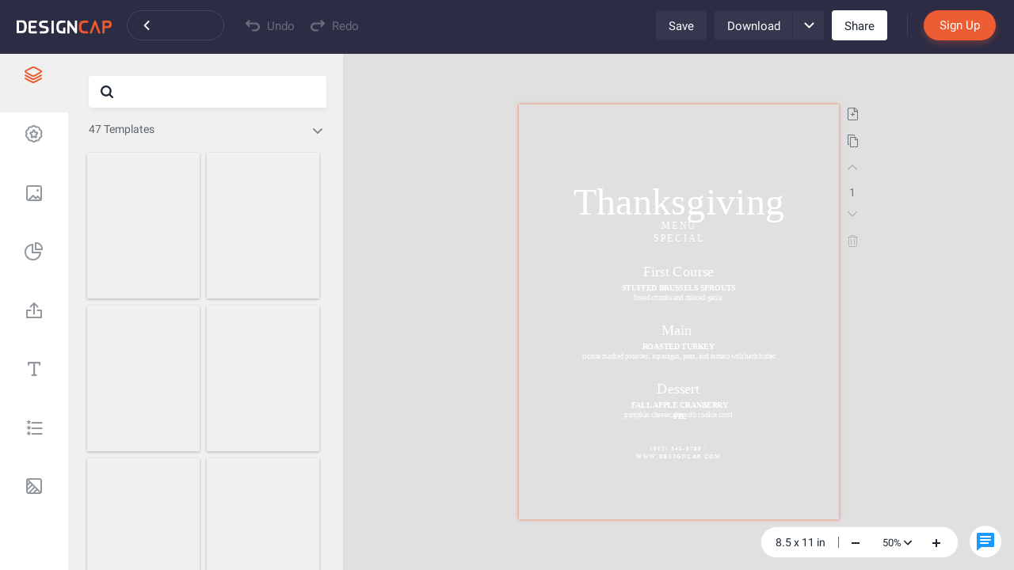

--- FILE ---
content_type: text/css
request_url: https://www.designcap.com/application/common/font/fonts/great-vibes/great-vibes.css
body_size: -297
content:
@font-face {
    font-family: 'great vibes';
    font-style: normal;
    font-weight: 400;
    src: url("./greatvibes-regular.woff") format('woff');
}

--- FILE ---
content_type: text/css
request_url: https://www.designcap.com/application/common/font/fonts/roboto-condensed/roboto-condensed.css
body_size: -302
content:
@font-face {
    font-family: 'Roboto Condensed';
    font-style: normal;
    font-weight: 400;
    src: url('robotocondensed-regular.woff') format('woff');
}

@font-face {
    font-family: 'Roboto Condensed';
    font-style: italic;
    font-weight: 400;
    src: url('robotocondensed-italic.woff') format('woff');
}

@font-face {
    font-family: 'Roboto Condensed';
    font-style: normal;
    font-weight: 700;
    src: url('robotocondensed-bold.woff') format('woff');
}

@font-face {
    font-family: 'Roboto Condensed';
    font-style: italic;
    font-weight: 700;
    src: url('robotocondensed-bolditalic.woff') format('woff');
}

--- FILE ---
content_type: image/svg+xml
request_url: https://www.designcap.com/application/common/font/fonts/yellowtail/yellowtail.svg?t=1.6.7
body_size: 4821
content:
<?xml version="1.0" encoding="utf-8"?>
<!-- Generator: Adobe Illustrator 16.0.0, SVG Export Plug-In . SVG Version: 6.00 Build 0)  -->
<!DOCTYPE svg PUBLIC "-//W3C//DTD SVG 1.1//EN" "http://www.w3.org/Graphics/SVG/1.1/DTD/svg11.dtd" [
	<!ENTITY ns_extend "http://ns.adobe.com/Extensibility/1.0/">
	<!ENTITY ns_ai "http://ns.adobe.com/AdobeIllustrator/10.0/">
	<!ENTITY ns_graphs "http://ns.adobe.com/Graphs/1.0/">
	<!ENTITY ns_vars "http://ns.adobe.com/Variables/1.0/">
	<!ENTITY ns_imrep "http://ns.adobe.com/ImageReplacement/1.0/">
	<!ENTITY ns_sfw "http://ns.adobe.com/SaveForWeb/1.0/">
	<!ENTITY ns_custom "http://ns.adobe.com/GenericCustomNamespace/1.0/">
	<!ENTITY ns_adobe_xpath "http://ns.adobe.com/XPath/1.0/">
]>
<svg version="1.1" id="图层_1" xmlns:x="&ns_extend;" xmlns:i="&ns_ai;" xmlns:graph="&ns_graphs;"
	 xmlns="http://www.w3.org/2000/svg" xmlns:xlink="http://www.w3.org/1999/xlink" x="0px" y="0px" width="197px" height="26px"
	 viewBox="0 0 197 26" enable-background="new 0 0 197 26" xml:space="preserve">
<metadata>
	<sfw  xmlns="&ns_sfw;">
		<slices></slices>
		<sliceSourceBounds  width="87.68" height="24.788" bottomLeftOrigin="true" y="238.105" x="151"></sliceSourceBounds>
	</sfw>
</metadata>
<g>
	<path fill="#333C45" d="M17.719,1.92l0.445-0.023c0.133,0,0.283,0.059,0.451,0.176c0.168,0.117,0.252,0.219,0.252,0.305
		c-0.039,0.172-0.961,1.742-2.766,4.711c-5.633,9.259-8.734,14.479-9.305,15.668c0.289-0.305,0.607-0.604,0.955-0.896
		c0.348-0.293,0.543-0.439,0.586-0.439s0.088,0.025,0.135,0.076c0.047,0.051,0.07,0.102,0.07,0.152c0,0.05-0.035,0.115-0.105,0.192
		c-0.07,0.078-0.314,0.39-0.732,0.933s-0.729,0.93-0.932,1.16c-0.203,0.229-0.385,0.477-0.545,0.737s-0.297,0.447-0.41,0.558
		c-0.113,0.109-0.252,0.164-0.416,0.164c-0.477,0-0.877-0.205-1.201-0.615c-0.324-0.41-0.486-0.756-0.486-1.037
		c0-0.547,1.162-2.68,3.486-6.398c2.324-3.718,4.373-6.84,6.146-9.363C9.245,12.825,5.98,16.004,3.55,17.52
		c-0.844,0.531-1.531,0.797-2.063,0.797c-0.258,0-0.514-0.073-0.768-0.223c-0.254-0.148-0.438-0.336-0.551-0.562S0,16.898,0,16.316
		s0.25-1.418,0.75-2.508c0.5-1.091,1.145-2.257,1.934-3.499c1.398-2.219,2.688-4.117,3.867-5.695
		C5.504,5.561,4.648,6.033,3.984,6.033c-0.305,0-0.506-0.045-0.604-0.135c-0.098-0.09-0.23-0.23-0.398-0.422S2.73,5.074,2.73,4.844
		c0-0.229,0.041-0.412,0.123-0.545c0.082-0.133,0.158-0.234,0.229-0.305C3.348,3.729,3.52,3.572,3.598,3.525
		c0.078-0.047,0.174-0.07,0.287-0.07c0.113,0,0.17,0.018,0.17,0.053c0,0.035-0.041,0.088-0.123,0.158S3.809,3.791,3.809,3.83
		s0.043,0.059,0.129,0.059s0.195-0.021,0.328-0.064C4.399,3.782,4.572,3.703,4.787,3.59c0.215-0.113,0.41-0.219,0.586-0.316
		c0.176-0.097,0.439-0.25,0.791-0.457s0.619-0.361,0.803-0.463C7.151,2.252,7.42,2.07,7.775,1.809
		C8.13,1.548,8.394,1.37,8.566,1.276c0.289-0.172,0.525-0.223,0.709-0.152c0.184,0.071,0.329,0.116,0.434,0.14
		s0.199,0.057,0.281,0.1c0.082,0.043,0.158,0.092,0.229,0.146c0.242,0.172,0.363,0.373,0.363,0.604c0,0.23-0.111,0.498-0.334,0.803
		S9.527,3.941,8.754,5.078C7.981,6.215,7.107,7.52,6.135,8.992c-0.972,1.472-1.828,2.854-2.566,4.143
		c-0.738,1.289-1.107,2.102-1.107,2.438c0,0.116,0.031,0.176,0.094,0.176s0.293-0.151,0.691-0.457
		c2.094-1.617,4.762-4.152,8.004-7.605c2.664-2.836,4.234-4.59,4.711-5.262c0.148-0.203,0.295-0.34,0.439-0.41
		c0.144-0.07,0.365-0.105,0.662-0.105L17.719,1.92z"/>
	<path fill="#333C45" d="M22.746,9.432c0,0.516-0.209,0.969-0.627,1.359s-0.893,0.586-1.424,0.586c-0.172,0-0.285-0.041-0.34-0.123
		s-0.082-0.189-0.082-0.322c0-0.133,0.016-0.262,0.047-0.387c-0.281,0.094-0.594,0.238-0.938,0.434
		c-0.344,0.196-0.766,0.484-1.266,0.867c-0.5,0.383-0.75,0.668-0.75,0.855c0,0.063,0.092,0.094,0.275,0.094s0.467-0.064,0.85-0.193
		c0.383-0.129,0.65-0.193,0.803-0.193s0.252,0.008,0.299,0.023c0.102,0.055,0.211,0.174,0.328,0.357
		c0.117,0.183,0.176,0.328,0.176,0.434s-0.102,0.244-0.305,0.416s-0.434,0.303-0.691,0.394c-0.257,0.09-0.43,0.157-0.516,0.204
		c-1.648,0.923-2.473,1.556-2.473,1.898c0,0.609,0.52,0.914,1.559,0.914c0.664,0,1.332-0.211,2.004-0.633
		c0.57-0.359,1.084-0.725,1.541-1.096s0.746-0.601,0.867-0.687s0.213-0.129,0.275-0.129c0.203,0,0.305,0.228,0.305,0.681
		s-0.027,0.752-0.082,0.896s-0.211,0.321-0.469,0.533c-1.672,1.358-3.254,2.038-4.746,2.038c-0.797,0-1.434-0.108-1.91-0.327
		c-0.875-0.398-1.313-1.009-1.313-1.828c0-1.078,0.746-1.896,2.238-2.449c-0.297-0.133-0.488-0.303-0.574-0.51
		S15.68,13,15.68,12.543s0.213-0.941,0.639-1.453c0.426-0.512,0.947-0.932,1.564-1.26c1.375-0.742,2.602-1.113,3.68-1.113
		c0.258,0,0.52,0.063,0.785,0.188C22.613,9.03,22.746,9.205,22.746,9.432z"/>
	<path fill="#333C45" d="M33.006,0.941c0.285,0.223,0.428,0.553,0.428,0.99s-0.242,1.123-0.727,2.057
		c-0.485,0.934-1.066,1.887-1.746,2.859c-0.68,0.972-1.449,2.006-2.309,3.1c-1.359,1.734-2.664,3.293-3.914,4.676
		c-0.008,0.094-0.041,0.268-0.1,0.521c-0.059,0.252-0.088,0.51-0.088,0.768s0.119,0.49,0.357,0.697
		c0.238,0.207,0.533,0.311,0.885,0.311s0.729-0.125,1.131-0.375c0.402-0.25,0.752-0.527,1.049-0.832
		c0.781-0.805,1.266-1.207,1.453-1.207s0.281,0.285,0.281,0.855v0.234c0,0.305-0.055,0.526-0.164,0.668
		c-0.656,0.805-1.395,1.403-2.215,1.799c-0.82,0.395-1.598,0.592-2.332,0.592s-1.293-0.225-1.676-0.674
		c-0.383-0.449-0.574-1.064-0.574-1.847c0-1.522,0.408-3.314,1.225-5.373c0.817-2.059,1.736-3.811,2.76-5.256
		c2.305-3.266,4.066-4.898,5.285-4.898C32.391,0.607,32.721,0.719,33.006,0.941z M31.488,2.553c0-0.117-0.039-0.176-0.117-0.176
		c-0.273,0-0.992,0.781-2.156,2.344S27.209,7.53,26.69,8.459c-0.519,0.929-1.01,2.098-1.471,3.504
		c0.922-1.094,2.197-2.799,3.826-5.115S31.488,3.1,31.488,2.553z"/>
	<path fill="#333C45" d="M39.193,0.941c0.285,0.223,0.428,0.553,0.428,0.99s-0.242,1.123-0.727,2.057
		c-0.485,0.934-1.066,1.887-1.746,2.859c-0.68,0.972-1.449,2.006-2.309,3.1c-1.359,1.734-2.664,3.293-3.914,4.676
		c-0.008,0.094-0.041,0.268-0.1,0.521c-0.059,0.252-0.088,0.51-0.088,0.768s0.119,0.49,0.357,0.697
		c0.238,0.207,0.533,0.311,0.885,0.311s0.729-0.125,1.131-0.375c0.402-0.25,0.752-0.527,1.049-0.832
		c0.781-0.805,1.266-1.207,1.453-1.207s0.281,0.285,0.281,0.855v0.234c0,0.305-0.055,0.526-0.164,0.668
		c-0.656,0.805-1.395,1.403-2.215,1.799c-0.82,0.395-1.598,0.592-2.332,0.592s-1.293-0.225-1.676-0.674
		c-0.383-0.449-0.574-1.064-0.574-1.847c0-1.522,0.408-3.314,1.225-5.373c0.817-2.059,1.736-3.811,2.76-5.256
		c2.305-3.266,4.066-4.898,5.285-4.898C38.578,0.607,38.908,0.719,39.193,0.941z M37.676,2.553c0-0.117-0.039-0.176-0.117-0.176
		c-0.273,0-0.992,0.781-2.156,2.344s-2.006,2.809-2.525,3.738c-0.519,0.929-1.01,2.098-1.471,3.504
		c0.922-1.094,2.197-2.799,3.826-5.115S37.676,3.1,37.676,2.553z"/>
	<path fill="#333C45" d="M42.633,9.268c0.234,0,0.475,0.105,0.721,0.316s0.369,0.533,0.369,0.967c0,0.434-0.152,0.996-0.457,1.688
		c-0.305,0.692-0.723,1.395-1.254,2.108c-0.531,0.715-1.115,1.387-1.752,2.017c-0.637,0.629-1.324,1.145-2.063,1.547
		c-0.739,0.401-1.408,0.604-2.01,0.604s-1.084-0.189-1.447-0.568c-0.363-0.379-0.545-0.906-0.545-1.582s0.166-1.424,0.498-2.244
		s0.76-1.545,1.283-2.174c0.523-0.629,1.09-1.193,1.699-1.693c1.273-1.023,2.391-1.535,3.352-1.535c0.43,0,0.754,0.105,0.973,0.316
		c0.078,0.07,0.117,0.133,0.117,0.188v0.07C42.227,9.275,42.398,9.268,42.633,9.268z M41.449,10.826h-0.082
		c-0.273,0-0.41-0.199-0.41-0.598c-0.57,0.188-1.168,0.516-1.793,0.984c-0.625,0.468-1.184,1.023-1.676,1.664
		c-1,1.281-1.508,2.363-1.523,3.246c0,0.438,0.16,0.655,0.48,0.655c0.32,0,0.797-0.211,1.43-0.633s1.26-1.022,1.881-1.805
		c0.621-0.781,1.086-1.459,1.395-2.033c0.309-0.574,0.463-0.965,0.463-1.172S41.559,10.826,41.449,10.826z"/>
	<path fill="#333C45" d="M55.641,9.49L55.5,8.928c0-0.32,0.111-0.572,0.334-0.756s0.502-0.275,0.838-0.275
		c0.656,0,0.984,0.418,0.984,1.254c0,0.602-0.297,1.432-0.891,2.49c-0.594,1.058-1.295,2.082-2.104,3.07s-1.666,1.848-2.572,2.578
		c-0.906,0.73-1.604,1.096-2.092,1.096c-0.488,0-0.834-0.133-1.037-0.398c-0.203-0.264-0.305-0.521-0.305-0.768
		c0-0.246,0.012-0.479,0.035-0.697c0.086-0.766,0.297-1.496,0.633-2.19c-0.836,1.094-1.734,2.076-2.695,2.946
		c-0.961,0.871-1.766,1.308-2.414,1.308c-0.313,0-0.563-0.094-0.75-0.28c-0.187-0.188-0.281-0.507-0.281-0.955
		c0-0.449,0.27-1.293,0.809-2.531c0.539-1.238,1.055-2.232,1.547-2.982C45.359,11.945,45.201,12,45.064,12
		c-0.137,0-0.285-0.076-0.445-0.229c-0.16-0.153-0.24-0.271-0.24-0.357s0.059-0.211,0.176-0.375
		c0.117-0.164,0.566-0.568,1.348-1.213c0.782-0.645,1.316-0.967,1.605-0.967c0.289,0,0.564,0.055,0.826,0.164
		s0.393,0.26,0.393,0.451s-0.543,1.307-1.629,3.346c-1.086,2.04-1.629,3.145-1.629,3.316c0,0.023,0.008,0.035,0.023,0.035
		c0.164,0,0.982-0.836,2.455-2.508c1.473-1.672,2.631-3.047,3.475-4.125c0.117-0.195,0.293-0.293,0.527-0.293l0.105,0.012
		l0.645-0.129c0.102,0,0.201,0.039,0.299,0.117s0.146,0.148,0.146,0.211S53.005,9.8,52.728,10.3S52,11.744,51.375,13.135
		s-0.938,2.367-0.938,2.93c0,0.142,0.051,0.211,0.152,0.211c0.297,0,0.916-0.536,1.857-1.61c0.941-1.074,1.709-2.104,2.303-3.088
		C55.343,10.593,55.641,9.896,55.641,9.49z"/>
	<path fill="#333C45" d="M64.816,3.104l0.48,0.117c0.07,0,0.133,0.035,0.188,0.105c0.055,0.07,0.082,0.137,0.082,0.199
		s-0.082,0.23-0.246,0.504c-0.164,0.274-0.357,0.584-0.58,0.932c-0.223,0.348-0.342,0.537-0.357,0.568
		c0.609-0.047,1.041-0.07,1.295-0.07c0.254,0,0.428,0.018,0.521,0.053c0.093,0.035,0.201,0.133,0.322,0.293
		c0.121,0.16,0.232,0.281,0.334,0.363s0.152,0.205,0.152,0.369s-0.1,0.303-0.299,0.416c-0.199,0.113-0.412,0.182-0.639,0.205
		c-1.813,0.18-2.813,0.273-3,0.281c-0.633,0.969-1.518,2.479-2.654,4.529c-1.136,2.05-1.74,3.334-1.811,3.851
		c-0.031,0.233-0.047,0.426-0.047,0.574c0,0.305,0.16,0.457,0.48,0.457c0.32,0,0.676-0.123,1.066-0.369s0.75-0.515,1.078-0.804
		c0.875-0.78,1.344-1.172,1.406-1.172c0.203,0,0.305,0.353,0.305,1.056c0,0.383-0.176,0.727-0.527,1.03
		c-0.789,0.681-1.453,1.191-1.992,1.535s-1.078,0.517-1.617,0.517c-0.117,0-0.227-0.013-0.328-0.035
		c-0.625-0.117-1.084-0.347-1.377-0.687s-0.438-0.799-0.434-1.377c0.004-0.578,0.176-1.278,0.516-2.104
		c0.34-0.824,0.768-1.7,1.283-2.63c0.844-1.516,1.688-2.938,2.531-4.266l-0.445,0.059c-0.906,0.102-1.434,0.152-1.582,0.152h-0.105
		c-0.227,0-0.445-0.045-0.656-0.135c-0.211-0.09-0.316-0.201-0.316-0.334c0-0.133,0.057-0.26,0.171-0.385
		c0.114-0.125,0.182-0.223,0.205-0.293c0.055-0.172,0.26-0.363,0.615-0.574s0.623-0.322,0.803-0.334
		c0.18-0.012,0.354-0.021,0.521-0.029s0.355-0.016,0.563-0.023s0.365-0.016,0.475-0.023l1.055-0.047
		c0.656-0.984,1.107-1.617,1.354-1.898c0.247-0.281,0.389-0.436,0.428-0.463c0.039-0.027,0.117-0.041,0.234-0.041L64.816,3.104z"/>
	<path fill="#333C45" d="M70.852,9.291c0.594,0,0.891,0.203,0.891,0.609c0,0.219-0.051,0.379-0.152,0.48
		c-0.101,0.101-0.318,0.439-0.65,1.014c-0.332,0.575-0.699,1.309-1.102,2.204c-0.403,0.894-0.662,1.657-0.779,2.291
		c-0.023,0.077-0.035,0.188-0.035,0.327c0,0.431,0.117,0.646,0.352,0.646s0.512-0.111,0.832-0.334s0.605-0.461,0.855-0.715
		s0.494-0.515,0.732-0.779c0.238-0.266,0.381-0.418,0.428-0.457c0.047-0.039,0.117-0.059,0.211-0.059c0.148,0,0.238,0.112,0.27,0.34
		c0.032,0.227,0.047,0.461,0.047,0.703c0,0.241-0.023,0.409-0.07,0.504c-0.227,0.444-0.725,0.979-1.494,1.604
		s-1.469,0.938-2.098,0.938s-1.092-0.191-1.389-0.574c-0.297-0.383-0.445-0.807-0.445-1.271c0-0.464,0.078-0.873,0.234-1.225
		c-0.648,0.844-1.393,1.559-2.232,2.145c-0.839,0.586-1.525,0.879-2.057,0.879c-0.532,0-0.965-0.16-1.301-0.479
		c-0.43-0.397-0.645-0.951-0.645-1.658s0.158-1.418,0.475-2.133s0.732-1.367,1.248-1.957s1.082-1.127,1.699-1.611
		c1.297-1.016,2.492-1.523,3.586-1.523c0.422,0,0.766,0.07,1.031,0.211c0.265,0.141,0.434,0.316,0.504,0.527
		c0.188-0.281,0.346-0.459,0.475-0.533C70.402,9.33,70.594,9.291,70.852,9.291z M69.293,10.592c-1.336,0-2.719,0.742-4.148,2.227
		c-0.508,0.531-0.975,1.167-1.4,1.91c-0.425,0.742-0.639,1.25-0.639,1.523s0.078,0.41,0.234,0.41c0.219,0,0.828-0.432,1.828-1.295
		s1.664-1.498,1.992-1.904C67.52,13.01,68.23,12.053,69.293,10.592z"/>
	<path fill="#333C45" d="M77.414,15.561c0,0.234-0.023,0.402-0.07,0.504c-0.383,0.781-0.992,1.412-1.828,1.894
		s-1.563,0.722-2.18,0.722c-0.617,0-1.148-0.207-1.594-0.621c-0.446-0.414-0.668-0.836-0.668-1.267s0.215-1.056,0.645-1.875
		c0.43-0.819,0.859-1.578,1.289-2.273c0.43-0.695,0.645-1.072,0.645-1.131s-0.08-0.174-0.24-0.346
		c-0.16-0.172-0.24-0.299-0.24-0.381s0.162-0.297,0.486-0.645c0.324-0.348,0.719-0.691,1.184-1.031c0.465-0.34,0.82-0.51,1.066-0.51
		c0.246,0,0.467,0.109,0.662,0.328c0.195,0.219,0.293,0.418,0.293,0.598c0,0.18-0.93,1.871-2.789,5.074
		c-0.023,0.047-0.088,0.15-0.193,0.312s-0.188,0.293-0.246,0.397c-0.058,0.105-0.127,0.232-0.205,0.381
		c-0.156,0.313-0.234,0.574-0.234,0.785c0,0.267,0.18,0.398,0.539,0.398c0.359,0,0.732-0.123,1.119-0.369s0.721-0.518,1.002-0.814
		c0.734-0.789,1.152-1.184,1.254-1.184C77.313,14.506,77.414,14.857,77.414,15.561z M79.313,5.33c0,0.445-0.207,0.893-0.621,1.342
		c-0.414,0.449-0.846,0.674-1.295,0.674c-0.449,0-0.674-0.234-0.674-0.703c0-0.469,0.197-0.916,0.592-1.342
		c0.395-0.426,0.83-0.639,1.307-0.639c0.211,0,0.379,0.059,0.504,0.176C79.251,4.955,79.313,5.119,79.313,5.33z"/>
	<path fill="#333C45" d="M87.252,0.941c0.285,0.223,0.428,0.553,0.428,0.99s-0.242,1.123-0.727,2.057
		c-0.485,0.934-1.066,1.887-1.746,2.859c-0.68,0.972-1.449,2.006-2.309,3.1c-1.359,1.734-2.664,3.293-3.914,4.676
		c-0.008,0.094-0.041,0.268-0.1,0.521c-0.059,0.252-0.088,0.51-0.088,0.768s0.119,0.49,0.357,0.697
		c0.238,0.207,0.533,0.311,0.885,0.311s0.729-0.125,1.131-0.375s0.752-0.527,1.049-0.832c0.781-0.805,1.266-1.207,1.453-1.207
		s0.281,0.285,0.281,0.855v0.234c0,0.305-0.055,0.526-0.164,0.668c-0.656,0.805-1.395,1.403-2.215,1.799
		c-0.82,0.395-1.598,0.592-2.332,0.592c-0.734,0-1.293-0.225-1.676-0.674c-0.383-0.449-0.574-1.064-0.574-1.847
		c0-1.522,0.408-3.314,1.225-5.373c0.817-2.059,1.736-3.811,2.76-5.256c2.305-3.266,4.066-4.898,5.285-4.898
		C86.637,0.607,86.967,0.719,87.252,0.941z M85.734,2.553c0-0.117-0.039-0.176-0.117-0.176c-0.273,0-0.992,0.781-2.156,2.344
		s-2.006,2.809-2.525,3.738c-0.519,0.929-1.01,2.098-1.471,3.504c0.922-1.094,2.197-2.799,3.826-5.115S85.734,3.1,85.734,2.553z"/>
</g>
</svg>


--- FILE ---
content_type: image/svg+xml
request_url: https://designcap.s3-us-west-1.amazonaws.com/media/public/e882d1252bd5a3e61ef9840dacce9487_original.svg
body_size: 1272
content:
<svg version="1.1" id="Layer_1" x="0px" y="0px" width="426.668px" height="354.078px" viewBox="0 0 426.668 354.078" enable-background="new 0 0 426.668 354.078" xml:space="preserve" xmlns="http://www.w3.org/2000/svg" xmlns:xlink="http://www.w3.org/1999/xlink" xmlns:xml="http://www.w3.org/XML/1998/namespace">
  <path fill="#303030" d="M209.576,354.078c-2.545,0-5.015-0.521-7.336-1.547L10.787,267.77C4.234,264.875,0,258.365,0,251.197
	V113.519c0-6.921,3.846-13.139,10.037-16.226L201.5,1.872c4.912-2.452,10.979-2.496,15.935-0.127l198.954,95.572
	c6.246,2.994,10.279,9.406,10.279,16.329v137.403c0,7.272-4.326,13.823-11.02,16.673l-198.96,84.895
	C214.426,353.591,212.033,354.078,209.576,354.078z M209.586,8.336c-1.502,0-3.006,0.356-4.351,1.021L13.772,104.785
	c-3.334,1.653-5.404,5.008-5.404,8.734v137.678c0,3.862,2.279,7.366,5.809,8.928l191.449,84.758
	c2.457,1.086,5.303,1.105,7.781,0.043l198.959-84.891c3.604-1.537,5.936-5.062,5.936-8.978V113.658c0-3.729-2.176-7.174-5.537-8.799
	L213.813,9.295C212.5,8.668,211.039,8.336,209.586,8.336z M209.586,334.431L19.522,250.287V114.382l190.079-94.731l0.922,0.444
	l196.625,94.439v135.606L209.586,334.431z M23.701,247.563l185.916,82.308l193.346-82.492V117.166l-193.33-92.858L23.701,116.973
	V247.563z" class="color c1"/>
</svg>

--- FILE ---
content_type: image/svg+xml
request_url: https://www.designcap.com/application/common/font/fonts/damion/damion.svg?t=1.6.7
body_size: 5022
content:
<?xml version="1.0" encoding="utf-8"?>
<!-- Generator: Adobe Illustrator 16.0.0, SVG Export Plug-In . SVG Version: 6.00 Build 0)  -->
<!DOCTYPE svg PUBLIC "-//W3C//DTD SVG 1.1//EN" "http://www.w3.org/Graphics/SVG/1.1/DTD/svg11.dtd" [
	<!ENTITY ns_extend "http://ns.adobe.com/Extensibility/1.0/">
	<!ENTITY ns_ai "http://ns.adobe.com/AdobeIllustrator/10.0/">
	<!ENTITY ns_graphs "http://ns.adobe.com/Graphs/1.0/">
	<!ENTITY ns_vars "http://ns.adobe.com/Variables/1.0/">
	<!ENTITY ns_imrep "http://ns.adobe.com/ImageReplacement/1.0/">
	<!ENTITY ns_sfw "http://ns.adobe.com/SaveForWeb/1.0/">
	<!ENTITY ns_custom "http://ns.adobe.com/GenericCustomNamespace/1.0/">
	<!ENTITY ns_adobe_xpath "http://ns.adobe.com/XPath/1.0/">
]>
<svg version="1.1" id="图层_1" xmlns:x="&ns_extend;" xmlns:i="&ns_ai;" xmlns:graph="&ns_graphs;"
	 xmlns="http://www.w3.org/2000/svg" xmlns:xlink="http://www.w3.org/1999/xlink" x="0px" y="0px" width="197px" height="26px"
	 viewBox="0 0 197 26" enable-background="new 0 0 197 26" xml:space="preserve">
<metadata>
	<sfw  xmlns="&ns_sfw;">
		<slices></slices>
		<sliceSourceBounds  width="81.81" height="20" bottomLeftOrigin="true" y="-23" x="0"></sliceSourceBounds>
	</sfw>
</metadata>
<g>
	<path fill="#333C45" d="M17.988,9.658c0-0.937-0.137-1.81-0.412-2.62c-0.275-0.81-0.693-1.515-1.256-2.113
		c-0.562-0.599-1.271-1.069-2.127-1.411C13.338,3.171,12.334,3,11.182,3c-0.99,0-1.954,0.104-2.89,0.311
		C7.355,3.518,6.473,3.794,5.645,4.141C4.816,4.488,4.058,4.888,3.369,5.343C2.681,5.798,2.086,6.271,1.587,6.761
		c-0.5,0.491-0.889,0.986-1.168,1.486C0.14,8.746,0,9.212,0,9.644c0,0.685,0.387,1.026,1.161,1.026c0.415,0,0.774-0.099,1.081-0.297
		c0.306-0.198,0.592-0.455,0.857-0.77c0.266-0.315,0.536-0.67,0.811-1.067c0.274-0.396,0.592-0.792,0.952-1.188
		C5.186,7.051,5.575,6.774,6.03,6.518C6.484,6.261,6.982,6.039,7.522,5.85c0.54-0.189,1.105-0.34,1.695-0.453
		c0.59-0.112,1.177-0.169,1.762-0.169c0.63,0,1.18,0.104,1.647,0.311c0.468,0.207,0.853,0.495,1.155,0.864s0.527,0.806,0.675,1.31
		c0.148,0.504,0.223,1.054,0.223,1.647c0,0.703-0.128,1.45-0.385,2.242c-0.257,0.792-0.617,1.582-1.081,2.37
		c-0.463,0.788-1.021,1.549-1.674,2.282c-0.653,0.734-1.373,1.396-2.161,1.986c-0.788,0.59-1.632,1.082-2.532,1.479
		s-1.836,0.644-2.809,0.742c0.396-0.54,0.804-1.127,1.222-1.762c0.419-0.635,0.829-1.281,1.229-1.938
		c0.401-0.657,0.788-1.312,1.162-1.965c0.374-0.652,0.72-1.263,1.04-1.83c0.32-0.567,0.604-1.081,0.851-1.54
		s0.448-0.828,0.601-1.107c0.153-0.261,0.275-0.536,0.365-0.824c0.09-0.288,0.135-0.562,0.135-0.824
		c0-0.324-0.085-0.603-0.257-0.837c-0.171-0.234-0.459-0.351-0.864-0.351c-0.09,0-0.221,0.021-0.392,0.061S8.762,7.672,8.542,7.808
		C8.321,7.942,8.083,8.132,7.826,8.375C7.569,8.618,7.311,8.942,7.049,9.347l-5.55,11.034c-0.144,0.207-0.261,0.432-0.351,0.674
		c-0.09,0.244-0.135,0.496-0.135,0.757c0,0.333,0.104,0.614,0.311,0.845C1.53,22.885,1.814,23,2.174,23
		c1.656,0,3.198-0.198,4.625-0.594c1.427-0.396,2.728-0.932,3.903-1.607s2.215-1.459,3.12-2.35c0.905-0.892,1.666-1.832,2.282-2.822
		s1.085-1.999,1.404-3.025C17.828,11.575,17.988,10.594,17.988,9.658z"/>
	<path fill="#333C45" d="M53.707,11.764c0.297,0,0.554-0.058,0.77-0.175c0.216-0.117,0.392-0.263,0.527-0.439
		c0.135-0.176,0.236-0.367,0.304-0.574s0.102-0.396,0.102-0.567c0-0.306-0.104-0.561-0.311-0.763
		c-0.208-0.202-0.572-0.304-1.094-0.304c-0.315,0-0.587,0.059-0.817,0.176c-0.229,0.117-0.421,0.266-0.574,0.445
		c-0.153,0.18-0.268,0.38-0.345,0.601c-0.076,0.221-0.115,0.435-0.115,0.642c0.027,0.288,0.153,0.52,0.378,0.695
		C52.757,11.677,53.149,11.764,53.707,11.764z"/>
	<path fill="#333C45" d="M81.681,17.018c-0.085-0.117-0.205-0.176-0.357-0.176c-0.063,0-0.131,0.014-0.203,0.041
		c-0.071,0.027-0.144,0.072-0.216,0.135c-0.261,0.243-0.588,0.516-0.979,0.816c-0.392,0.303-0.821,0.604-1.289,0.905
		c-0.469,0.302-0.957,0.587-1.466,0.857c-0.508,0.271-1.006,0.495-1.492,0.675c-0.116,0.082-0.216,0.129-0.297,0.143
		s-0.153,0.02-0.216,0.02c-0.1,0-0.171-0.026-0.216-0.08c-0.045-0.055-0.068-0.117-0.068-0.189c0-0.189,0.059-0.355,0.176-0.5
		c0.09-0.162,0.214-0.367,0.372-0.614c0.157-0.247,0.33-0.52,0.52-0.817c0.189-0.297,0.38-0.613,0.574-0.951
		c0.193-0.338,0.369-0.682,0.526-1.033s0.286-0.703,0.385-1.054s0.148-0.688,0.148-1.013c0-0.549-0.159-0.938-0.479-1.168
		c-0.319-0.23-0.718-0.345-1.195-0.345c-0.423,0-0.87,0.068-1.343,0.203c-0.473,0.135-0.933,0.309-1.378,0.52
		s-0.853,0.45-1.222,0.716s-0.653,0.524-0.851,0.776c0.072-0.153,0.122-0.297,0.148-0.433c0.027-0.135,0.041-0.261,0.041-0.377
		c0-0.307-0.085-0.539-0.257-0.696c-0.171-0.157-0.364-0.236-0.581-0.236c-0.261,0-0.526,0.095-0.797,0.284
		c-0.27,0.189-0.495,0.477-0.675,0.864c-0.067,0.148-0.146,0.314-0.231,0.491c-0.041,0.016-0.087,0.017-0.121,0.05
		c-0.117,0.135-0.263,0.299-0.438,0.492c-0.176,0.193-0.372,0.398-0.587,0.615c-0.216,0.216-0.446,0.432-0.689,0.648
		c-0.243,0.215-0.486,0.409-0.729,0.58c-0.243,0.172-0.479,0.311-0.709,0.419c-0.23,0.108-0.439,0.161-0.628,0.161
		c-0.135,0-0.261-0.021-0.378-0.066s-0.221-0.122-0.311-0.23c0.144-0.377,0.252-0.74,0.324-1.086
		c0.072-0.348,0.108-0.656,0.108-0.926c0-0.521-0.11-0.961-0.331-1.316c-0.22-0.356-0.497-0.642-0.83-0.858
		c-0.333-0.216-0.696-0.369-1.087-0.459s-0.758-0.135-1.101-0.135c-0.792,0-1.512,0.128-2.161,0.385
		c-0.648,0.256-1.225,0.594-1.729,1.012c-0.504,0.419-0.938,0.892-1.303,1.418c-0.365,0.527-0.666,1.059-0.905,1.594
		s-0.417,1.056-0.533,1.561c-0.005,0.022-0.007,0.04-0.012,0.062c-0.215,0.199-0.438,0.396-0.677,0.593
		c-0.27,0.221-0.544,0.416-0.824,0.588c-0.279,0.171-0.556,0.311-0.831,0.418c-0.274,0.108-0.538,0.162-0.79,0.162
		c-0.225,0-0.398-0.038-0.52-0.115c-0.122-0.076-0.182-0.236-0.182-0.479c0-0.225,0.042-0.473,0.128-0.743
		c0.085-0.271,0.189-0.544,0.311-0.823s0.25-0.552,0.385-0.817s0.256-0.511,0.365-0.735c0.09-0.189,0.167-0.352,0.229-0.486
		s0.128-0.273,0.196-0.412c0.067-0.14,0.142-0.291,0.223-0.453s0.185-0.359,0.311-0.594c0.045-0.081,0.074-0.162,0.088-0.243
		s0.025-0.162,0.034-0.243c0-0.342-0.124-0.623-0.371-0.844s-0.542-0.331-0.885-0.331c-0.207,0-0.41,0.054-0.607,0.162
		c-0.198,0.108-0.374,0.288-0.527,0.541c-0.162,0.333-0.315,0.648-0.459,0.945c-0.126,0.252-0.246,0.5-0.358,0.743
		c-0.113,0.243-0.191,0.423-0.236,0.54c-0.126,0.314-0.279,0.646-0.459,0.992c-0.18,0.348-0.351,0.707-0.513,1.08
		c-0.031,0.072-0.052,0.15-0.081,0.225c-0.341,0.318-0.7,0.629-1.087,0.924c-0.418,0.32-0.849,0.592-1.29,0.816
		c-0.441,0.226-0.851,0.338-1.229,0.338c-0.198,0-0.358-0.026-0.479-0.08c-0.122-0.055-0.182-0.181-0.182-0.379
		c0-0.216,0.063-0.447,0.189-0.695s0.274-0.488,0.446-0.723c0.171-0.234,0.347-0.455,0.526-0.662
		c0.18-0.207,0.324-0.377,0.432-0.513c0.333-0.405,0.624-0.851,0.871-1.337s0.372-0.999,0.372-1.539c0-0.342-0.061-0.63-0.182-0.865
		c-0.122-0.234-0.289-0.425-0.5-0.574s-0.452-0.254-0.722-0.317c-0.271-0.063-0.554-0.095-0.851-0.095
		c-0.405,0-0.774,0.05-1.107,0.149c-0.333,0.099-0.641,0.229-0.925,0.392s-0.547,0.344-0.79,0.547s-0.468,0.408-0.675,0.615
		c-0.018-0.307-0.083-0.567-0.196-0.784c-0.113-0.216-0.256-0.392-0.432-0.527c-0.176-0.135-0.376-0.234-0.601-0.297
		s-0.463-0.095-0.716-0.095c-0.504,0-0.958,0.072-1.364,0.216s-0.772,0.326-1.101,0.547s-0.632,0.461-0.912,0.722
		c-0.279,0.262-0.54,0.504-0.783,0.729c0.108-0.278,0.162-0.536,0.162-0.77c0-0.315-0.088-0.556-0.263-0.723
		c-0.176-0.167-0.376-0.25-0.601-0.25c-0.261,0-0.524,0.095-0.79,0.284s-0.479,0.477-0.642,0.864
		c-0.135,0.316-0.304,0.696-0.506,1.142c-0.203,0.446-0.418,0.921-0.648,1.425c-0.065,0.144-0.132,0.289-0.198,0.434
		c-0.567,0.575-1.102,1.089-1.605,1.538c-0.216,0.188-0.438,0.376-0.668,0.561c-0.229,0.185-0.452,0.349-0.668,0.493
		c-0.216,0.144-0.416,0.258-0.601,0.344s-0.345,0.129-0.479,0.129c-0.216,0-0.369-0.088-0.459-0.264
		c-0.09-0.176-0.135-0.398-0.135-0.668c0-0.207,0.031-0.457,0.094-0.75c0.063-0.293,0.144-0.605,0.243-0.938s0.209-0.673,0.331-1.02
		s0.241-0.68,0.358-0.999c0.117-0.32,0.223-0.61,0.317-0.871c0.094-0.262,0.164-0.478,0.209-0.648
		c0.009-0.036,0.014-0.086,0.014-0.148c0-0.226-0.108-0.433-0.324-0.622c-0.216-0.189-0.495-0.284-0.837-0.284
		c-0.108,0-0.236,0.025-0.385,0.075c-0.148,0.049-0.29,0.105-0.425,0.168c-0.162,0.072-0.319,0.148-0.473,0.229
		c-0.18-0.171-0.387-0.329-0.621-0.473c-0.207-0.117-0.459-0.225-0.756-0.324c-0.297-0.099-0.644-0.149-1.04-0.149
		c-0.766,0-1.458,0.133-2.08,0.398c-0.621,0.266-1.175,0.612-1.661,1.04c-0.486,0.428-0.907,0.912-1.263,1.451
		c-0.356,0.541-0.648,1.088-0.878,1.641c-0.229,0.555-0.401,1.088-0.513,1.602c-0.113,0.513-0.169,0.953-0.169,1.322
		c0,0.496,0.095,0.914,0.284,1.256c0.189,0.343,0.423,0.621,0.702,0.838c0.279,0.216,0.574,0.371,0.885,0.466
		s0.583,0.142,0.817,0.142c0.459,0,0.912-0.105,1.357-0.316c0.445-0.213,0.873-0.482,1.283-0.811
		c0.41-0.329,0.792-0.693,1.148-1.094c0.355-0.401,0.673-0.791,0.952-1.168c-0.063,0.161-0.108,0.334-0.135,0.52
		c-0.027,0.184-0.041,0.371-0.041,0.561c0,0.287,0.036,0.568,0.108,0.844c0.072,0.274,0.183,0.52,0.331,0.736
		c0.148,0.215,0.335,0.391,0.561,0.526c0.225,0.135,0.495,0.202,0.81,0.202c0.351,0,0.725-0.083,1.121-0.25
		c0.396-0.166,0.799-0.38,1.208-0.641c0.41-0.262,0.81-0.552,1.202-0.871c0.15-0.122,0.28-0.243,0.423-0.364
		c-0.041,0.111-0.084,0.229-0.119,0.33c-0.117,0.343-0.176,0.595-0.176,0.757c0,0.287,0.095,0.535,0.284,0.742
		s0.446,0.311,0.77,0.311c0.297,0,0.545-0.102,0.743-0.304c0.198-0.202,0.375-0.452,0.533-0.749
		c0.158-0.298,0.304-0.621,0.439-0.973c0.135-0.352,0.284-0.676,0.445-0.973c0.18-0.288,0.378-0.607,0.594-0.959
		c0.216-0.351,0.448-0.704,0.696-1.06c0.248-0.356,0.513-0.7,0.797-1.033c0.283-0.333,0.583-0.628,0.898-0.885
		c0.315-0.257,0.644-0.464,0.986-0.621c0.342-0.157,0.698-0.236,1.067-0.236c0.153,0,0.27,0.048,0.351,0.142
		c0.081,0.095,0.122,0.214,0.122,0.357c0,0.136-0.027,0.269-0.081,0.398c-0.054,0.131-0.126,0.269-0.216,0.412
		c-0.315,0.514-0.648,1.016-1,1.506c-0.351,0.49-0.675,0.975-0.972,1.452c-0.297,0.478-0.542,0.94-0.736,1.391
		c-0.194,0.45-0.291,0.892-0.291,1.323c0.009,0.117,0.047,0.226,0.115,0.324c0.068,0.1,0.153,0.185,0.257,0.257
		c0.104,0.071,0.218,0.128,0.344,0.169s0.243,0.061,0.351,0.061c0.297,0,0.545-0.102,0.743-0.304
		c0.198-0.202,0.376-0.452,0.534-0.749c0.157-0.298,0.304-0.621,0.439-0.973c0.135-0.352,0.283-0.676,0.445-0.973
		c0.18-0.288,0.378-0.607,0.594-0.959c0.216-0.351,0.448-0.704,0.696-1.06c0.248-0.356,0.513-0.7,0.796-1.033
		s0.583-0.628,0.898-0.885c0.315-0.257,0.644-0.464,0.986-0.621c0.342-0.157,0.698-0.236,1.067-0.236
		c0.153,0,0.27,0.048,0.351,0.142c0.081,0.095,0.122,0.214,0.122,0.357c0,0.136-0.027,0.269-0.081,0.398
		c-0.054,0.131-0.126,0.269-0.216,0.412c-0.207,0.342-0.45,0.685-0.729,1.027c-0.279,0.342-0.544,0.695-0.796,1.06
		c-0.252,0.364-0.464,0.745-0.635,1.142c-0.171,0.396-0.257,0.818-0.257,1.27c0,0.684,0.205,1.184,0.615,1.498
		c0.41,0.315,0.947,0.473,1.614,0.473c0.513,0,1.028-0.099,1.546-0.297c0.518-0.198,1.036-0.461,1.553-0.79
		c0.422-0.269,0.841-0.578,1.258-0.912c0.05,0.632,0.246,1.117,0.606,1.438c0.418,0.374,0.992,0.561,1.722,0.561
		c0.513,0,1.022-0.099,1.526-0.297c0.504-0.198,1.006-0.461,1.506-0.79c0.396-0.261,0.784-0.562,1.166-0.885
		c0.047,0.15,0.091,0.303,0.164,0.433c0.207,0.369,0.461,0.668,0.763,0.898c0.301,0.229,0.619,0.393,0.952,0.492
		c0.333,0.1,0.625,0.148,0.877,0.148c0.667,0,1.294-0.083,1.884-0.25c0.59-0.166,1.139-0.398,1.648-0.695
		c0.508-0.297,0.97-0.652,1.384-1.066c0.415-0.414,0.783-0.873,1.107-1.377c0.225,0.161,0.448,0.278,0.668,0.351
		c0.221,0.071,0.448,0.108,0.682,0.108c0.342,0,0.684-0.096,1.026-0.284s0.67-0.419,0.986-0.688c0.01-0.009,0.019-0.02,0.029-0.028
		c-0.155,0.332-0.315,0.672-0.448,0.974c-0.198,0.449-0.36,0.846-0.486,1.188c-0.126,0.343-0.189,0.59-0.189,0.744
		c0,0.287,0.09,0.53,0.27,0.729s0.428,0.297,0.743,0.297c0.306,0,0.561-0.097,0.763-0.29c0.203-0.194,0.385-0.437,0.547-0.729
		c0.162-0.293,0.317-0.607,0.466-0.945s0.313-0.654,0.493-0.951c0.288-0.441,0.621-0.941,1-1.5c0.378-0.559,0.792-1.087,1.242-1.586
		c0.45-0.5,0.934-0.921,1.452-1.264c0.518-0.342,1.064-0.513,1.641-0.513c0.153,0,0.269,0.048,0.345,0.142
		c0.076,0.095,0.115,0.209,0.115,0.345c0,0.153-0.059,0.351-0.176,0.595c-0.117,0.242-0.264,0.52-0.439,0.83
		c-0.175,0.311-0.366,0.639-0.573,0.985s-0.403,0.696-0.588,1.047s-0.342,0.693-0.473,1.026c-0.13,0.333-0.205,0.639-0.223,0.918
		c-0.009,0.072-0.016,0.138-0.021,0.196c-0.004,0.058-0.006,0.119-0.006,0.183c0,0.477,0.11,0.848,0.331,1.113
		s0.569,0.398,1.047,0.398c0.162,0,0.34-0.018,0.533-0.054s0.407-0.091,0.642-0.162c0.685-0.198,1.28-0.412,1.789-0.642
		s0.986-0.477,1.432-0.742s0.882-0.552,1.31-0.857c0.428-0.307,0.898-0.645,1.411-1.014c0.379-0.297,0.655-0.616,0.831-0.959
		c0.176-0.342,0.264-0.652,0.264-0.932C81.81,17.283,81.767,17.135,81.681,17.018z M24.686,16.788
		c-0.135,0.252-0.311,0.536-0.527,0.851c-0.216,0.315-0.459,0.637-0.729,0.966s-0.547,0.63-0.831,0.905
		c-0.284,0.273-0.558,0.499-0.824,0.675c-0.266,0.175-0.498,0.263-0.695,0.263c-0.252,0-0.453-0.054-0.601-0.162
		c-0.148-0.107-0.263-0.242-0.344-0.404s-0.133-0.34-0.155-0.533c-0.023-0.194-0.034-0.381-0.034-0.561
		c0-0.441,0.09-0.881,0.271-1.317c0.18-0.437,0.423-0.83,0.729-1.182c0.306-0.351,0.657-0.634,1.053-0.851
		c0.396-0.216,0.806-0.324,1.229-0.324c0.144,0,0.313,0.025,0.506,0.074c0.194,0.05,0.376,0.124,0.547,0.223
		c0.171,0.1,0.315,0.219,0.432,0.358c0.117,0.14,0.176,0.295,0.176,0.466C24.889,16.352,24.821,16.536,24.686,16.788z
		 M61.513,18.058c-0.18,0.45-0.423,0.853-0.729,1.208s-0.655,0.645-1.046,0.865s-0.794,0.33-1.209,0.33
		c-0.27,0-0.486-0.059-0.648-0.176s-0.286-0.263-0.372-0.438c-0.085-0.175-0.142-0.364-0.168-0.567
		c-0.027-0.202-0.041-0.389-0.041-0.561c0-0.459,0.09-0.906,0.27-1.344c0.18-0.436,0.421-0.828,0.722-1.174
		c0.302-0.348,0.648-0.627,1.04-0.838s0.799-0.317,1.222-0.317c0.279,0,0.5,0.052,0.662,0.155s0.286,0.236,0.372,0.398
		s0.139,0.34,0.162,0.533c0.022,0.193,0.034,0.381,0.034,0.561C61.783,17.152,61.692,17.607,61.513,18.058z"/>
</g>
</svg>


--- FILE ---
content_type: image/svg+xml
request_url: https://designcap.s3-us-west-1.amazonaws.com/media/public/0708f33dbe6a4017b6ede490f111e8c4_original.svg
body_size: 1038
content:
<svg version="1.1" id="Layer_1" x="0px" y="0px" width="307.811px" height="347.24px" viewBox="0 0 307.811 347.24" enable-background="new 0 0 307.811 347.24" xml:space="preserve" xmlns="http://www.w3.org/2000/svg" xmlns:xlink="http://www.w3.org/1999/xlink" xmlns:xml="http://www.w3.org/XML/1998/namespace">
  <path fill="#303030" d="M225.338,79.978l53.92-5.898c22.124-2.422,36.586,22.586,23.456,40.557l-32.012,43.785
	c-6.581,9.01-6.575,21.246,0.021,30.246l32.07,43.746c13.155,17.948-1.269,42.979-23.394,40.59l-53.932-5.833
	c-11.098-1.194-21.688,4.925-26.18,15.141l-21.85,49.642c-8.964,20.368-37.858,20.391-46.848,0.032l-21.915-49.615
	c-4.509-10.203-15.112-16.312-26.207-15.098l-53.916,5.896C6.43,275.593-8.031,250.579,5.098,232.61l32.007-43.785
	c6.587-9.01,6.578-21.248-0.019-30.248L5.018,114.833C-8.139,96.886,6.29,71.854,28.413,74.245l53.925,5.828
	c11.094,1.196,21.69-4.928,26.182-15.139l21.85-49.647c8.965-20.368,37.853-20.39,46.843-0.029l21.918,49.613
	C203.642,75.079,214.246,81.19,225.338,79.978z" class="color c1"/>
</svg>

--- FILE ---
content_type: image/svg+xml
request_url: https://designcap.s3-us-west-1.amazonaws.com/media/public/d1146792122d704e6dcb3d8b3e3f2cc3_thumb.svg
body_size: 557
content:
<?xml version="1.0" encoding="utf-8"?>
<!-- Generator: Adobe Illustrator 20.0.0, SVG Export Plug-In . SVG Version: 6.00 Build 0)  -->
<svg version="1.1" id="Layer_1" xmlns:xml="http://www.w3.org/XML/1998/namespace"
	 xmlns="http://www.w3.org/2000/svg" xmlns:xlink="http://www.w3.org/1999/xlink" x="0px" y="0px" viewBox="0 0 60 58.6"
	 style="enable-background:new 0 0 60 58.6;" xml:space="preserve">
<g>
	<polygon fill="#9FEAF9" points="60,58.6 60,0 0,58.6"/>
	<polygon fill="#15BC94" points="32,42.4 24.3,34.9 0,58.6 60,58.6 60,48.1 43,31.3"/>
</g>
</svg>


--- FILE ---
content_type: image/svg+xml
request_url: https://designcap.s3-us-west-1.amazonaws.com/media/public/d0beca36af1e6ab8953a735ecd032a47_original.svg
body_size: 466
content:
<svg version="1.1" id="Layer_1" x="0px" y="0px" width="382.738px" height="350.593px" viewBox="0 0 382.738 350.593" enable-background="new 0 0 382.738 350.593" xml:space="preserve" xmlns="http://www.w3.org/2000/svg" xmlns:xlink="http://www.w3.org/1999/xlink" xmlns:xml="http://www.w3.org/XML/1998/namespace">
  <polygon fill="#303030" points="317.618,138.526 297.487,0 259.108,138.526 0,138.526 0,350.593 382.738,350.593 382.738,138.526 
	" class="color c1"/>
</svg>

--- FILE ---
content_type: image/svg+xml
request_url: https://designcap.s3-us-west-1.amazonaws.com/media/public/aecec4a1e82443f1a1ca0d2d4e6e8785_thumb.svg
body_size: 2169
content:
<?xml version="1.0" encoding="utf-8"?>
<!-- Generator: Adobe Illustrator 16.0.0, SVG Export Plug-In . SVG Version: 6.00 Build 0)  -->
<!DOCTYPE svg PUBLIC "-//W3C//DTD SVG 1.1//EN" "http://www.w3.org/Graphics/SVG/1.1/DTD/svg11.dtd">
<svg version="1.1" id="Layer_1" xmlns:xml="http://www.w3.org/XML/1998/namespace"
	 xmlns="http://www.w3.org/2000/svg" xmlns:xlink="http://www.w3.org/1999/xlink" x="0px" y="0px" width="60px" height="43.882px"
	 viewBox="0 0 60 43.882" enable-background="new 0 0 60 43.882" xml:space="preserve">
<g>
	<path fill="#9FEAF9" d="M57.908,12.486c0.434-1.396,0.881-2.84,0.881-4.715c0-3.779-3.076-6.854-6.855-6.854
		c-2.703,0-5.029,0.621-7.279,1.222c-2.074,0.555-4.034,1.077-6.141,1.077C35.628,3.215,32.918,2.195,30,0
		c-2.916,2.192-5.625,3.215-8.514,3.215c-2.103,0-4.064-0.522-6.14-1.077c-2.25-0.601-4.574-1.222-7.28-1.222
		c-3.779,0-6.854,3.075-6.854,6.854c0,1.875,0.445,3.318,0.879,4.715C2.953,15.259,3.698,17.662,0,21.941
		c3.698,4.279,2.953,6.68,2.092,9.455c-0.434,1.396-0.879,2.838-0.879,4.713c0,3.781,3.074,6.854,6.854,6.854
		c2.706,0,5.03-0.621,7.28-1.222c2.075-0.553,4.037-1.077,6.14-1.077c2.889,0,5.598,1.022,8.514,3.217
		c2.918-2.192,5.625-3.217,8.515-3.217c2.104,0,4.063,0.522,6.139,1.077c2.25,0.604,4.574,1.222,7.281,1.222
		c3.778,0,6.854-3.073,6.854-6.854c0-1.875-0.447-3.316-0.881-4.713c-0.86-2.775-1.604-5.176,2.091-9.455
		C56.305,17.662,57.048,15.259,57.908,12.486z"/>
	<path fill="#15BC94" d="M2.091,31.396c-0.434,1.396-0.879,2.838-0.879,4.713c0,3.781,3.074,6.854,6.854,6.854
		c2.706,0,5.03-0.621,7.28-1.222c2.075-0.553,4.037-1.077,6.14-1.077c2.889,0,5.598,1.022,8.514,3.217
		c2.918-2.192,5.625-3.217,8.516-3.217c2.104,0,4.063,0.522,6.139,1.077c2.25,0.604,4.574,1.222,7.281,1.222
		c2.775,0,5.17-1.664,6.246-4.045l-15.23-15.021L31.955,35.029l-19.254-18.99L2.569,26.295C3.079,28.187,2.609,29.724,2.091,31.396z
		"/>
	<path fill="#FFE37D" d="M23.784,15.226c4.204-0.027,7.589-3.457,7.562-7.66c-0.017-2.6-1.336-4.883-3.331-6.242
		c-2.188,1.279-4.305,1.892-6.528,1.892c-1.235,0-2.423-0.188-3.613-0.45c-1.103,1.33-1.762,3.039-1.75,4.899
		C16.149,11.869,19.58,15.253,23.784,15.226z"/>
</g>
</svg>


--- FILE ---
content_type: image/svg+xml
request_url: https://designcap.s3-us-west-1.amazonaws.com/media/public/a8524453f4004ea0434084eaef5db083_original.svg
body_size: 551
content:
<svg version="1.1" id="Layer_1" x="0px" y="0px" width="371px" height="319.379px" viewBox="0 0 371 319.379" enable-background="new 0 0 371 319.379" xml:space="preserve" xmlns="http://www.w3.org/2000/svg" xmlns:xlink="http://www.w3.org/1999/xlink" xmlns:xml="http://www.w3.org/XML/1998/namespace">
  <path fill="#303030" d="M331.785,0H47.555C23.808,0,0,18.94,0,42.684v161.277C0,227.706,23.808,249,47.555,249h101.904
	l40.629,70.379L230.725,249h101.062C355.533,249,371,227.706,371,203.961V42.684C371,18.94,355.533,0,331.785,0z" class="color c1"/>
</svg>

--- FILE ---
content_type: image/svg+xml
request_url: https://www.designcap.com/application/common/font/fonts/holtwood-one-sc/holtwood-one-sc.svg?t=1.6.7
body_size: 3279
content:
<?xml version="1.0" encoding="utf-8"?>
<!-- Generator: Adobe Illustrator 16.0.0, SVG Export Plug-In . SVG Version: 6.00 Build 0)  -->
<!DOCTYPE svg PUBLIC "-//W3C//DTD SVG 1.1//EN" "http://www.w3.org/Graphics/SVG/1.1/DTD/svg11.dtd" [
	<!ENTITY ns_extend "http://ns.adobe.com/Extensibility/1.0/">
	<!ENTITY ns_ai "http://ns.adobe.com/AdobeIllustrator/10.0/">
	<!ENTITY ns_graphs "http://ns.adobe.com/Graphs/1.0/">
	<!ENTITY ns_vars "http://ns.adobe.com/Variables/1.0/">
	<!ENTITY ns_imrep "http://ns.adobe.com/ImageReplacement/1.0/">
	<!ENTITY ns_sfw "http://ns.adobe.com/SaveForWeb/1.0/">
	<!ENTITY ns_custom "http://ns.adobe.com/GenericCustomNamespace/1.0/">
	<!ENTITY ns_adobe_xpath "http://ns.adobe.com/XPath/1.0/">
]>
<svg version="1.1" id="图层_1" xmlns:x="&ns_extend;" xmlns:i="&ns_ai;" xmlns:graph="&ns_graphs;"
	 xmlns="http://www.w3.org/2000/svg" xmlns:xlink="http://www.w3.org/1999/xlink" x="0px" y="0px" width="240px" height="26px"
	 viewBox="0 0 240 26" enable-background="new 0 0 240 26" xml:space="preserve">
<metadata>
	<sfw  xmlns="&ns_sfw;">
		<slices></slices>
		<sliceSourceBounds  width="233.973" height="18" y="241.5" x="129.5" bottomLeftOrigin="true"></sliceSourceBounds>
	</sfw>
</metadata>
<g>
	<path fill="#333C45" d="M0,4.263h10.227v4.976L8.766,9.524v2.158h5.844V9.524l-1.461-0.285V4.263h10.227v4.976l-1.461,0.285v7.031
		l1.461,0.286v4.953H13.149v-4.953l1.461-0.286v-2.293H8.766v2.293l1.461,0.286v4.953H0v-4.953l1.461-0.286V9.524L0,9.239V4.263z"/>
	<path fill="#333C45" d="M34.562,22c-1.339,0-2.593-0.143-3.761-0.43c-1.168-0.283-2.184-0.775-3.047-1.471
		c-0.864-0.697-1.544-1.586-2.043-2.666c-0.498-1.08-0.748-2.377-0.748-3.892c0-1.485,0.25-2.75,0.748-3.796
		c0.497-1.045,1.18-1.898,2.047-2.556c0.868-0.658,1.884-1.14,3.048-1.444c1.164-0.304,2.416-0.457,3.755-0.457
		c1.332,0,2.582,0.152,3.749,0.457c1.168,0.305,2.188,0.786,3.059,1.444c0.872,0.658,1.558,1.51,2.061,2.556
		c0.502,1.047,0.753,2.312,0.753,3.796c0,1.004-0.115,1.914-0.343,2.731c-0.228,0.818-0.55,1.545-0.965,2.181
		c-0.414,0.637-0.913,1.185-1.495,1.646c-0.583,0.461-1.231,0.84-1.946,1.141c-0.716,0.301-1.484,0.502-2.306,0.604
		C36.306,21.948,35.452,22,34.562,22z M34.562,10.152c-0.449,0-0.828,0.057-1.136,0.171c-0.309,0.114-0.563,0.262-0.765,0.445
		c-0.202,0.183-0.359,0.392-0.474,0.627c-0.114,0.236-0.196,0.478-0.245,0.725c-0.049,0.247-0.08,0.491-0.091,0.73
		c-0.012,0.24-0.017,0.451-0.017,0.633c0,0.175,0.003,0.382,0.012,0.623c0.007,0.239,0.034,0.49,0.08,0.754
		c0.045,0.263,0.122,0.521,0.228,0.781s0.261,0.49,0.462,0.695c0.201,0.205,0.46,0.371,0.776,0.497
		c0.315,0.126,0.705,0.188,1.17,0.188c0.456,0,0.843-0.062,1.158-0.184c0.316-0.122,0.575-0.283,0.776-0.484
		c0.202-0.201,0.36-0.429,0.474-0.681c0.114-0.25,0.196-0.503,0.246-0.758c0.049-0.256,0.08-0.505,0.091-0.748
		c0.011-0.244,0.018-0.453,0.018-0.627c0-0.184-0.006-0.395-0.018-0.634c-0.011-0.24-0.042-0.485-0.091-0.736
		c-0.049-0.251-0.131-0.497-0.246-0.737c-0.114-0.24-0.272-0.454-0.474-0.645c-0.201-0.19-0.459-0.345-0.776-0.462
		C35.404,10.211,35.018,10.152,34.562,10.152z"/>
	<path fill="#333C45" d="M54.033,17.412c0.319,0,0.624-0.045,0.914-0.132c0.289-0.089,0.557-0.202,0.804-0.343
		c0.248-0.142,0.472-0.297,0.673-0.469c0.202-0.171,0.379-0.345,0.531-0.519h1.906v5.843H45.804V17.24l1.37-0.264v-6.494
		l-1.37-0.263V5.724h9.611v4.497l-1.381,0.263L54.033,17.412L54.033,17.412z"/>
	<path fill="#333C45" d="M63.153,9.97c-0.395,0-0.745,0.053-1.05,0.16c-0.304,0.106-0.559,0.24-0.765,0.399
		c-0.206,0.159-0.361,0.333-0.468,0.519c-0.106,0.187-0.16,0.36-0.16,0.52h-1.906V5.724h15.569v5.844h-1.906
		c0-0.16-0.054-0.333-0.161-0.52c-0.106-0.186-0.262-0.359-0.468-0.519c-0.205-0.16-0.46-0.293-0.764-0.399
		c-0.305-0.106-0.655-0.16-1.05-0.16v7.009l1.37,0.263v4.554h-9.611V17.24l1.37-0.264V9.97z"/>
	<path fill="#333C45" d="M81.039,21.807l-4.383-11.334l-1.631-0.251V5.724h10.42v4.497l-1.187,0.251l1.86,5.98l1.861-5.98
		l-1.187-0.251V5.724h10.42v4.497l-1.175,0.251l1.849,5.98l1.86-5.98l-1.187-0.251V5.666h7.898v4.555l-1.621,0.251l-4.383,11.334
		h-7.636l-2.077-6.176l-2.055,6.176H81.039z"/>
	<path fill="#333C45" d="M116.776,22c-1.34,0-2.593-0.143-3.761-0.43c-1.168-0.283-2.185-0.775-3.047-1.471
		c-0.864-0.697-1.545-1.586-2.043-2.666c-0.499-1.08-0.748-2.377-0.748-3.892c0-1.485,0.249-2.75,0.748-3.796
		c0.498-1.046,1.181-1.898,2.049-2.556c0.867-0.658,1.883-1.14,3.047-1.444c1.165-0.304,2.416-0.457,3.755-0.457
		c1.331,0,2.581,0.152,3.75,0.457c1.168,0.305,2.188,0.786,3.06,1.444c0.871,0.658,1.56,1.51,2.062,2.556
		c0.502,1.047,0.752,2.312,0.752,3.796c0,1.004-0.113,1.914-0.342,2.731c-0.229,0.818-0.551,1.545-0.965,2.181
		c-0.415,0.637-0.912,1.185-1.494,1.646s-1.231,0.84-1.947,1.141c-0.715,0.301-1.483,0.502-2.305,0.604
		C118.522,21.949,117.666,22,116.776,22z M116.776,10.152c-0.45,0-0.828,0.057-1.136,0.171c-0.308,0.114-0.563,0.262-0.764,0.445
		c-0.202,0.183-0.359,0.392-0.474,0.627c-0.114,0.236-0.195,0.478-0.246,0.725c-0.049,0.247-0.08,0.491-0.091,0.73
		c-0.011,0.24-0.018,0.451-0.018,0.633c0,0.175,0.004,0.382,0.012,0.623c0.007,0.239,0.034,0.49,0.08,0.754
		c0.046,0.263,0.122,0.521,0.229,0.781s0.26,0.49,0.462,0.695s0.46,0.371,0.776,0.497c0.315,0.126,0.706,0.188,1.17,0.188
		c0.457,0,0.842-0.062,1.159-0.184c0.315-0.122,0.574-0.283,0.776-0.484s0.359-0.429,0.474-0.681
		c0.114-0.25,0.196-0.503,0.245-0.758c0.049-0.256,0.08-0.505,0.091-0.748c0.012-0.244,0.017-0.453,0.017-0.627
		c0-0.184-0.005-0.395-0.017-0.634c-0.011-0.24-0.042-0.485-0.091-0.736c-0.049-0.251-0.131-0.497-0.245-0.737
		c-0.114-0.24-0.272-0.454-0.474-0.645c-0.202-0.19-0.46-0.345-0.776-0.462C117.618,10.211,117.232,10.152,116.776,10.152z"/>
	<path fill="#333C45" d="M137.354,22c-1.338,0-2.592-0.143-3.761-0.43c-1.168-0.283-2.184-0.775-3.047-1.471
		c-0.864-0.697-1.545-1.586-2.044-2.666c-0.498-1.08-0.747-2.377-0.747-3.892c0-1.485,0.249-2.75,0.747-3.796
		c0.499-1.046,1.182-1.898,2.05-2.556c0.867-0.658,1.884-1.14,3.048-1.444c1.164-0.304,2.416-0.457,3.754-0.457
		c1.332,0,2.582,0.152,3.75,0.457c1.168,0.305,2.188,0.786,3.059,1.444c0.872,0.658,1.559,1.51,2.062,2.556
		c0.502,1.047,0.752,2.312,0.752,3.796c0,1.004-0.113,1.914-0.343,2.731c-0.228,0.818-0.55,1.545-0.964,2.181
		c-0.415,0.637-0.913,1.185-1.495,1.646s-1.231,0.84-1.946,1.141s-1.482,0.502-2.306,0.604C139.1,21.948,138.245,22,137.354,22z
		 M137.354,10.152c-0.447,0-0.826,0.057-1.136,0.171c-0.309,0.114-0.562,0.262-0.765,0.445c-0.202,0.183-0.359,0.392-0.475,0.627
		c-0.112,0.236-0.194,0.478-0.244,0.725c-0.051,0.247-0.08,0.491-0.092,0.73c-0.012,0.24-0.018,0.451-0.018,0.633
		c0,0.175,0.004,0.382,0.012,0.623c0.008,0.239,0.033,0.49,0.08,0.754c0.045,0.263,0.121,0.521,0.229,0.781
		c0.105,0.26,0.261,0.49,0.463,0.695c0.199,0.205,0.46,0.371,0.775,0.497s0.705,0.188,1.17,0.188c0.457,0,0.842-0.062,1.158-0.184
		c0.315-0.122,0.573-0.283,0.775-0.484c0.201-0.201,0.359-0.429,0.474-0.681c0.114-0.25,0.196-0.503,0.245-0.758
		c0.051-0.256,0.08-0.505,0.094-0.748c0.01-0.244,0.016-0.453,0.016-0.627c0-0.184-0.006-0.395-0.016-0.634
		c-0.014-0.24-0.043-0.485-0.094-0.736c-0.049-0.251-0.131-0.497-0.245-0.737c-0.112-0.24-0.271-0.454-0.474-0.645
		s-0.46-0.345-0.775-0.462C138.197,10.211,137.812,10.152,137.354,10.152z"/>
	<path fill="#333C45" d="M161.027,5.724c1.035,0.221,1.967,0.532,2.797,0.936c0.828,0.403,1.533,0.918,2.115,1.546
		s1.029,1.381,1.343,2.26c0.312,0.879,0.467,1.904,0.467,3.077c0,1.025-0.119,1.945-0.358,2.756
		c-0.238,0.811-0.582,1.521-1.027,2.135c-0.445,0.611-0.99,1.131-1.637,1.558c-0.647,0.427-1.377,0.772-2.188,1.039
		s-1.699,0.461-2.67,0.581c-0.971,0.123-2.003,0.184-3.1,0.184h-8.24V17.24l1.369-0.264v-6.883l-1.369-0.262V5.724H161.027z
		 M157.82,16.979c0.509,0,0.938-0.039,1.289-0.114c0.351-0.076,0.638-0.183,0.861-0.32c0.225-0.137,0.399-0.308,0.525-0.513
		c0.124-0.206,0.217-0.434,0.273-0.686s0.09-0.529,0.098-0.834c0.007-0.304,0.011-0.627,0.011-0.969
		c0-0.343-0.004-0.667-0.011-0.971c-0.008-0.305-0.041-0.584-0.098-0.839c-0.058-0.255-0.149-0.483-0.273-0.686
		c-0.126-0.202-0.301-0.373-0.525-0.514c-0.225-0.14-0.512-0.249-0.861-0.325c-0.351-0.076-0.78-0.114-1.289-0.114h-1.051v6.883
		h1.051V16.979z"/>
	<path fill="#333C45" d="M186.549,22c-0.928,0-1.824-0.059-2.688-0.172s-1.674-0.327-2.432-0.639
		c-0.757-0.312-1.447-0.713-2.07-1.205c-0.625-0.49-1.161-1.08-1.61-1.77c-0.448-0.688-0.796-1.479-1.044-2.374
		s-0.371-1.899-0.371-3.019c0-1.05,0.122-1.998,0.366-2.842c0.243-0.845,0.586-1.594,1.026-2.249s0.971-1.218,1.592-1.689
		c0.619-0.472,1.31-0.858,2.065-1.159c0.757-0.301,1.571-0.523,2.443-0.668C184.697,4.072,185.604,4,186.549,4
		c0.943,0,1.854,0.072,2.729,0.217c0.875,0.145,1.693,0.369,2.453,0.673c0.762,0.304,1.453,0.693,2.072,1.164
		c0.62,0.472,1.15,1.035,1.592,1.69c0.441,0.654,0.785,1.401,1.026,2.242c0.244,0.841,0.366,1.787,0.366,2.837
		c0,1.644-0.27,3.053-0.805,4.229c-0.537,1.175-1.27,2.136-2.197,2.882s-2.014,1.276-3.253,1.592
		C189.292,21.842,187.964,22,186.549,22z M186.549,9.216c-0.486,0-0.896,0.063-1.229,0.188c-0.329,0.126-0.604,0.291-0.82,0.497
		c-0.217,0.205-0.382,0.437-0.497,0.696c-0.114,0.259-0.198,0.521-0.256,0.788c-0.058,0.267-0.09,0.525-0.099,0.776
		c-0.006,0.251-0.01,0.471-0.01,0.662c0,0.189,0.004,0.41,0.01,0.662c0.009,0.251,0.041,0.511,0.099,0.783
		c0.058,0.271,0.142,0.537,0.256,0.806c0.115,0.266,0.28,0.504,0.497,0.713s0.491,0.378,0.82,0.508
		c0.332,0.129,0.742,0.192,1.229,0.192c0.487,0,0.896-0.063,1.227-0.192c0.332-0.13,0.606-0.299,0.828-0.508
		c0.221-0.209,0.39-0.447,0.508-0.713c0.119-0.269,0.203-0.535,0.257-0.806c0.055-0.271,0.086-0.531,0.098-0.783
		c0.011-0.251,0.017-0.472,0.017-0.662c0-0.191-0.006-0.411-0.017-0.662c-0.012-0.251-0.043-0.51-0.098-0.776
		c-0.054-0.266-0.138-0.529-0.257-0.788c-0.118-0.259-0.287-0.491-0.508-0.696c-0.222-0.206-0.496-0.371-0.828-0.497
		C187.445,9.279,187.036,9.216,186.549,9.216z"/>
	<path fill="#333C45" d="M203.934,13.359v3.618l1.381,0.252v4.564h-6.873V17.24l1.371-0.264v-6.494l-1.371-0.263V5.724h8.242
		l5.49,8.663v-3.881l-1.371-0.285V5.724h6.86v4.497l-1.369,0.263v6.495l1.369,0.263v4.554h-8.241L203.934,13.359z"/>
	<path fill="#333C45" d="M228.107,12.789l3.16-0.673v3.253l-3.16-0.686v2.522c0.455,0,0.896-0.032,1.324-0.097
		c0.424-0.065,0.819-0.154,1.186-0.27c0.365-0.113,0.699-0.247,1.005-0.398c0.306-0.152,0.567-0.316,0.788-0.49h1.562v5.843h-14.106
		V17.24l1.368-0.264v-6.472l-1.368-0.262v-4.52h14.106v5.844h-1.562c-0.221-0.167-0.483-0.327-0.788-0.479
		c-0.306-0.152-0.64-0.285-1.005-0.399s-0.762-0.205-1.186-0.274c-0.428-0.068-0.869-0.103-1.324-0.103V12.789z"/>
</g>
</svg>


--- FILE ---
content_type: image/svg+xml
request_url: https://www.designcap.com/application/common/font/fonts/bungee-inline/bungee-inline.svg?t=1.6.7
body_size: 3596
content:
<?xml version="1.0" encoding="utf-8"?>
<!-- Generator: Adobe Illustrator 16.0.0, SVG Export Plug-In . SVG Version: 6.00 Build 0)  -->
<!DOCTYPE svg PUBLIC "-//W3C//DTD SVG 1.1//EN" "http://www.w3.org/Graphics/SVG/1.1/DTD/svg11.dtd" [
	<!ENTITY ns_extend "http://ns.adobe.com/Extensibility/1.0/">
	<!ENTITY ns_ai "http://ns.adobe.com/AdobeIllustrator/10.0/">
	<!ENTITY ns_graphs "http://ns.adobe.com/Graphs/1.0/">
	<!ENTITY ns_vars "http://ns.adobe.com/Variables/1.0/">
	<!ENTITY ns_imrep "http://ns.adobe.com/ImageReplacement/1.0/">
	<!ENTITY ns_sfw "http://ns.adobe.com/SaveForWeb/1.0/">
	<!ENTITY ns_custom "http://ns.adobe.com/GenericCustomNamespace/1.0/">
	<!ENTITY ns_adobe_xpath "http://ns.adobe.com/XPath/1.0/">
]>
<svg version="1.1" id="图层_1" xmlns:x="&ns_extend;" xmlns:i="&ns_ai;" xmlns:graph="&ns_graphs;"
	 xmlns="http://www.w3.org/2000/svg" xmlns:xlink="http://www.w3.org/1999/xlink" x="0px" y="0px" width="240px" height="26px"
	 viewBox="0 0 240 26" enable-background="new 0 0 240 26" xml:space="preserve">
<metadata>
	<sfw  xmlns="&ns_sfw;">
		<slices></slices>
		<sliceSourceBounds  width="205.997" height="18" y="241.5" x="129.5" bottomLeftOrigin="true"></sliceSourceBounds>
	</sfw>
</metadata>
<g>
	<path fill="#333C45" d="M10.285,21.632H0.881c-0.31,0-0.534-0.069-0.673-0.208C0.068,21.285,0,21.061,0,20.75V4.882
		c0-0.311,0.068-0.534,0.208-0.674C0.347,4.069,0.571,4,0.881,4h7.812c1.6,0,2.783,0.306,3.551,0.919
		c0.768,0.611,1.151,1.554,1.151,2.827v1.176c0,0.686-0.119,1.246-0.355,1.679s-0.6,0.755-1.089,0.966
		c1.044,0.099,1.821,0.458,2.327,1.078c0.505,0.62,0.758,1.527,0.758,2.719v2.253c0,1.371-0.388,2.384-1.163,3.035
		C13.097,21.305,11.901,21.632,10.285,21.632z M2.718,19.428h6.587c0.686,0,1.241-0.061,1.665-0.184
		c0.424-0.123,0.747-0.29,0.968-0.502c0.22-0.213,0.371-0.469,0.452-0.771c0.082-0.302,0.123-0.633,0.123-0.99v-1.567
		c0-0.408-0.037-0.784-0.11-1.127c-0.073-0.343-0.225-0.642-0.453-0.894c-0.229-0.253-0.555-0.448-0.979-0.588
		c-0.424-0.139-0.972-0.209-1.641-0.209c0.702-0.179,1.139-0.473,1.311-0.881c0.172-0.408,0.257-0.856,0.257-1.347V8.8
		c0-0.358-0.041-0.693-0.123-1.004c-0.082-0.31-0.237-0.584-0.465-0.82S9.755,6.551,9.331,6.413
		c-0.424-0.138-0.972-0.208-1.64-0.208H2.72v13.223H2.718z M7.689,6.449c1.224,0,2.024,0.229,2.399,0.686s0.563,1.013,0.563,1.665
		v1.567c0,0.294-0.028,0.576-0.085,0.845c-0.057,0.27-0.188,0.507-0.392,0.711c-0.205,0.204-0.502,0.366-0.894,0.489
		c-0.392,0.122-0.923,0.183-1.591,0.183H2.962V6.449H7.689z M9.33,12.84c1.225,0,2.021,0.245,2.388,0.734
		c0.368,0.49,0.551,1.103,0.551,1.838v1.566c0,0.67-0.188,1.205-0.563,1.604c-0.375,0.4-1.176,0.602-2.399,0.602H2.964V12.84H9.33z
		 M5.509,8.163v2.645h2.082c0.31,0,0.543-0.081,0.698-0.244c0.155-0.163,0.232-0.408,0.232-0.735V9.143
		c0-0.326-0.078-0.571-0.232-0.734C8.134,8.246,7.901,8.164,7.591,8.164L5.509,8.163L5.509,8.163z M5.509,14.579v2.89h3.184
		c0.31,0,0.543-0.082,0.699-0.244c0.154-0.164,0.232-0.408,0.232-0.734v-0.954c0-0.327-0.078-0.568-0.232-0.724
		c-0.156-0.154-0.389-0.232-0.699-0.232L5.509,14.579L5.509,14.579z"/>
	<path fill="#333C45" d="M32.765,17.004c0,0.75-0.11,1.432-0.331,2.044c-0.221,0.612-0.612,1.136-1.176,1.567
		c-0.563,0.433-1.334,0.771-2.314,1.017S26.717,22,25.198,22c-1.519,0-2.767-0.123-3.747-0.368s-1.751-0.584-2.315-1.017
		c-0.563-0.432-0.955-0.955-1.175-1.567c-0.221-0.612-0.331-1.294-0.331-2.044V4.882c0-0.311,0.069-0.534,0.208-0.674
		C17.978,4.069,18.202,4,18.513,4h3.845c0.31,0,0.534,0.069,0.673,0.208c0.139,0.14,0.208,0.363,0.208,0.674v11.167
		c0,0.326,0.123,0.6,0.367,0.82c0.245,0.22,0.792,0.33,1.641,0.33c0.865,0,1.42-0.11,1.665-0.33c0.245-0.221,0.368-0.494,0.368-0.82
		V4.882c0-0.311,0.069-0.534,0.208-0.674C27.626,4.069,27.851,4,28.162,4h3.722c0.31,0,0.535,0.069,0.674,0.208
		c0.138,0.14,0.208,0.363,0.208,0.674L32.765,17.004L32.765,17.004z M20.325,6.204v10.212c0,0.979,0.338,1.775,1.016,2.387
		c0.678,0.613,1.971,0.92,3.881,0.92c1.91,0,3.208-0.307,3.894-0.92c0.686-0.611,1.028-1.408,1.028-2.387V6.204h-0.245v10.212
		c0,0.914-0.326,1.652-0.979,2.215c-0.653,0.564-1.885,0.846-3.698,0.846c-1.812,0-3.041-0.281-3.685-0.846
		c-0.646-0.562-0.967-1.301-0.967-2.215V6.204H20.325z"/>
	<path fill="#333C45" d="M40.578,21.632h-3.674c-0.31,0-0.534-0.069-0.672-0.208c-0.14-0.139-0.208-0.363-0.208-0.674V4.882
		c0-0.311,0.069-0.534,0.208-0.674C36.37,4.069,36.594,4,36.903,4h2.547c0.31,0,0.576,0.049,0.796,0.147
		c0.22,0.098,0.437,0.269,0.649,0.514l4.751,5.437V4.882c0-0.311,0.07-0.534,0.208-0.674C45.993,4.069,46.217,4,46.528,4h3.673
		c0.31,0,0.535,0.069,0.674,0.208c0.138,0.14,0.208,0.363,0.208,0.674V20.75c0,0.311-0.07,0.535-0.208,0.674
		c-0.139,0.139-0.364,0.208-0.674,0.208h-3.673c-0.311,0-0.535-0.069-0.674-0.208c-0.138-0.139-0.208-0.363-0.208-0.674v-3.012
		l-4.187-5.069v8.081c0,0.311-0.07,0.535-0.208,0.674C41.112,21.562,40.887,21.632,40.578,21.632z M39.255,6.4
		c-0.082-0.082-0.147-0.139-0.196-0.172C39.01,6.196,38.952,6.18,38.888,6.18c-0.066,0-0.131,0.024-0.195,0.073
		c-0.066,0.049-0.099,0.122-0.099,0.22v12.955h0.245V6.522c0-0.017,0.004-0.032,0.012-0.05c0.008-0.016,0.021-0.023,0.037-0.023
		c0.016,0,0.037,0.008,0.062,0.023c0.024,0.018,0.045,0.033,0.061,0.05l9.257,10.384v2.521h0.245V6.204h-0.245v10.334L39.255,6.4z"
		/>
	<path fill="#333C45" d="M67.931,21.632h-7.714c-2.041,0-3.556-0.407-4.543-1.225c-0.987-0.815-1.482-2.073-1.482-3.771v-7.64
		c0-1.698,0.495-2.955,1.482-3.771C56.661,4.409,58.176,4,60.217,4h6.122c0.31,0,0.535,0.069,0.674,0.208
		c0.138,0.14,0.208,0.363,0.208,0.674v2.963c0,0.312-0.07,0.535-0.208,0.674c-0.139,0.139-0.364,0.207-0.674,0.207h-5.094
		c-0.506,0-0.881,0.103-1.126,0.308c-0.245,0.204-0.368,0.51-0.368,0.917v5.854c0,0.408,0.093,0.711,0.282,0.905
		c0.188,0.197,0.469,0.295,0.845,0.295h2.375v-3.821c0-0.31,0.069-0.533,0.207-0.673c0.139-0.139,0.364-0.208,0.674-0.208h3.796
		c0.31,0,0.534,0.069,0.673,0.208c0.138,0.14,0.208,0.363,0.208,0.673v7.567c0,0.312-0.07,0.535-0.208,0.674
		C68.465,21.562,68.241,21.632,67.931,21.632z M61.27,19.428h4.873v-4.922h-0.244v4.678H61.27c-1.649,0-2.755-0.221-3.318-0.662
		c-0.563-0.44-0.845-1.19-0.845-2.252V9.412c0-1.078,0.253-1.84,0.759-2.289c0.505-0.45,1.477-0.674,2.914-0.674h4.237V6.204H60.78
		c-1.567,0-2.612,0.245-3.134,0.734c-0.523,0.49-0.784,1.314-0.784,2.474v6.857c0,0.57,0.062,1.057,0.184,1.455
		c0.122,0.401,0.346,0.728,0.673,0.979c0.327,0.254,0.775,0.438,1.347,0.551C59.637,19.371,60.372,19.428,61.27,19.428z"/>
	<path fill="#333C45" d="M84.045,21.632H72.681c-0.31,0-0.534-0.069-0.672-0.208c-0.14-0.139-0.208-0.363-0.208-0.674V4.882
		c0-0.311,0.069-0.534,0.208-0.674C72.147,4.069,72.372,4,72.681,4h11.364c0.31,0,0.534,0.069,0.674,0.208
		c0.138,0.14,0.207,0.363,0.207,0.674v2.864c0,0.312-0.069,0.535-0.207,0.674c-0.14,0.14-0.364,0.208-0.674,0.208h-6.759v1.886
		h4.775c0.31,0,0.535,0.069,0.673,0.208c0.139,0.14,0.208,0.364,0.208,0.674v2.622c0,0.31-0.07,0.533-0.208,0.672
		c-0.138,0.14-0.363,0.209-0.673,0.209h-4.775v2.105h6.759c0.31,0,0.534,0.069,0.674,0.207c0.138,0.139,0.207,0.364,0.207,0.674
		v2.865c0,0.311-0.069,0.535-0.207,0.674C84.579,21.562,84.355,21.632,84.045,21.632z M82.723,19.184h-8.009V12.84h6.025v-0.245
		h-6.025V6.449h8.009V6.204H74.47v13.224h8.253V19.184z"/>
	<path fill="#333C45" d="M100.06,21.632H88.696c-0.31,0-0.534-0.069-0.672-0.208c-0.14-0.139-0.208-0.363-0.208-0.674V4.882
		c0-0.311,0.069-0.534,0.208-0.674C88.162,4.069,88.387,4,88.696,4h11.364c0.31,0,0.534,0.069,0.673,0.208
		c0.139,0.14,0.208,0.363,0.208,0.674v2.864c0,0.312-0.069,0.535-0.208,0.674c-0.139,0.14-0.363,0.208-0.673,0.208h-6.759v1.886
		h4.775c0.31,0,0.535,0.069,0.673,0.208c0.139,0.14,0.208,0.364,0.208,0.674v2.622c0,0.31-0.07,0.533-0.208,0.672
		c-0.138,0.14-0.364,0.209-0.673,0.209h-4.775v2.105h6.759c0.31,0,0.534,0.069,0.673,0.207c0.139,0.139,0.208,0.364,0.208,0.674
		v2.865c0,0.311-0.069,0.535-0.208,0.674C100.594,21.562,100.37,21.632,100.06,21.632z M98.738,19.184h-8.009V12.84h6.025v-0.245
		h-6.025V6.449h8.009V6.204h-8.253v13.224h8.253V19.184z"/>
	<path fill="#333C45" d="M109.83,21.632c-0.31,0-0.535-0.069-0.673-0.208c-0.139-0.139-0.208-0.363-0.208-0.674v-2.914
		c0-0.311,0.069-0.535,0.208-0.674c0.138-0.139,0.364-0.207,0.673-0.207h2.424V8.726h-2.424c-0.31,0-0.535-0.068-0.673-0.207
		c-0.139-0.139-0.208-0.363-0.208-0.674V4.882c0-0.311,0.069-0.534,0.208-0.674C109.295,4.069,109.521,4,109.83,4h10.433
		c0.311,0,0.534,0.069,0.672,0.208c0.14,0.14,0.209,0.363,0.209,0.674v2.963c0,0.312-0.069,0.535-0.209,0.674
		c-0.139,0.139-0.361,0.207-0.672,0.207h-2.375v8.229h2.375c0.311,0,0.534,0.068,0.672,0.207c0.14,0.139,0.209,0.363,0.209,0.674
		v2.914c0,0.311-0.069,0.535-0.209,0.674c-0.139,0.139-0.361,0.208-0.672,0.208H109.83z M118.94,19.428v-0.244h-3.747V6.449h3.747
		V6.204h-7.788v0.245h3.797v12.732h-3.797v0.245L118.94,19.428L118.94,19.428z"/>
	<path fill="#333C45" d="M128.712,21.632h-3.674c-0.31,0-0.534-0.069-0.673-0.208c-0.141-0.139-0.208-0.363-0.208-0.674V4.882
		c0-0.311,0.067-0.534,0.208-0.674C124.504,4.069,124.729,4,125.038,4h2.547c0.31,0,0.576,0.049,0.796,0.147
		c0.221,0.098,0.438,0.269,0.648,0.514l4.752,5.437V4.882c0-0.311,0.068-0.534,0.207-0.674C134.128,4.069,134.352,4,134.663,4h3.673
		c0.311,0,0.534,0.069,0.674,0.208c0.141,0.14,0.207,0.363,0.207,0.674V20.75c0,0.311-0.066,0.535-0.207,0.674
		c-0.14,0.139-0.363,0.208-0.674,0.208h-3.673c-0.312,0-0.535-0.069-0.675-0.208c-0.139-0.139-0.207-0.363-0.207-0.674v-3.012
		l-4.188-5.069v8.081c0,0.311-0.069,0.535-0.208,0.674S129.021,21.632,128.712,21.632z M127.391,6.4
		c-0.082-0.082-0.147-0.139-0.197-0.172c-0.049-0.032-0.105-0.049-0.17-0.049c-0.066,0-0.131,0.024-0.195,0.073
		c-0.066,0.049-0.1,0.122-0.1,0.22v12.955h0.246V6.522c0-0.017,0.004-0.032,0.012-0.05c0.008-0.016,0.021-0.023,0.037-0.023
		c0.016,0,0.035,0.008,0.062,0.023c0.022,0.018,0.045,0.033,0.062,0.05l9.258,10.384v2.521h0.242V6.204h-0.242v10.334L127.391,6.4z"
		/>
	<path fill="#333C45" d="M155.943,21.632h-12.467c-0.309,0-0.533-0.069-0.674-0.208c-0.138-0.139-0.207-0.363-0.207-0.674V4.882
		c0-0.311,0.069-0.534,0.207-0.674C142.943,4.069,143.169,4,143.479,4h3.797c0.309,0,0.533,0.069,0.672,0.208
		c0.139,0.14,0.209,0.363,0.209,0.674v12.122h3.354v-3.968c0-0.31,0.068-0.534,0.208-0.673c0.139-0.139,0.362-0.209,0.674-0.209
		h3.551c0.31,0,0.535,0.07,0.675,0.209c0.138,0.139,0.207,0.363,0.207,0.673v7.714c0,0.311-0.069,0.535-0.207,0.674
		C156.479,21.562,156.252,21.632,155.943,21.632z M145.266,19.428h9.012v-5.068h-0.244v4.824h-8.521V6.204h-0.244v13.224H145.266z"
		/>
	<path fill="#333C45" d="M160.105,21.632c-0.311,0-0.535-0.069-0.674-0.208c-0.14-0.139-0.209-0.363-0.209-0.674v-2.914
		c0-0.311,0.069-0.535,0.209-0.674c0.139-0.139,0.363-0.207,0.674-0.207h2.424V8.726h-2.424c-0.311,0-0.535-0.068-0.674-0.207
		c-0.14-0.139-0.209-0.363-0.209-0.674V4.882c0-0.311,0.069-0.534,0.209-0.674C159.57,4.069,159.796,4,160.105,4h10.432
		c0.312,0,0.536,0.069,0.674,0.208c0.141,0.14,0.209,0.363,0.209,0.674v2.963c0,0.312-0.068,0.535-0.209,0.674
		c-0.138,0.139-0.361,0.207-0.674,0.207h-2.375v8.229h2.375c0.312,0,0.536,0.068,0.674,0.207c0.141,0.139,0.209,0.363,0.209,0.674
		v2.914c0,0.311-0.068,0.535-0.209,0.674c-0.138,0.139-0.361,0.208-0.674,0.208H160.105z M169.216,19.428v-0.244h-3.745V6.449h3.745
		V6.204h-7.788v0.245h3.797v12.732h-3.797v0.245L169.216,19.428L169.216,19.428z"/>
	<path fill="#333C45" d="M178.984,21.632h-3.672c-0.31,0-0.535-0.069-0.674-0.208s-0.207-0.363-0.207-0.674V4.882
		c0-0.311,0.068-0.534,0.207-0.674C174.777,4.069,175.004,4,175.312,4h2.547c0.311,0,0.576,0.049,0.797,0.147
		c0.22,0.098,0.437,0.269,0.648,0.514l4.75,5.437V4.882c0-0.311,0.069-0.534,0.209-0.674C184.402,4.069,184.627,4,184.938,4h3.674
		c0.31,0,0.535,0.069,0.675,0.208c0.137,0.14,0.207,0.363,0.207,0.674V20.75c0,0.311-0.07,0.535-0.207,0.674
		c-0.14,0.139-0.365,0.208-0.675,0.208h-3.674c-0.311,0-0.535-0.069-0.672-0.208c-0.141-0.139-0.209-0.363-0.209-0.674v-3.012
		l-4.188-5.069v8.081c0,0.311-0.069,0.535-0.209,0.674C179.521,21.562,179.296,21.632,178.984,21.632z M177.664,6.4
		c-0.082-0.082-0.146-0.139-0.195-0.172c-0.05-0.032-0.107-0.049-0.172-0.049s-0.131,0.024-0.197,0.073
		c-0.064,0.049-0.098,0.122-0.098,0.22v12.955h0.245V6.522c0-0.017,0.005-0.032,0.013-0.05c0.008-0.016,0.02-0.023,0.037-0.023
		s0.036,0.008,0.061,0.023c0.025,0.018,0.047,0.033,0.062,0.05l9.257,10.384v2.521h0.245V6.204h-0.245v10.334L177.664,6.4z"/>
	<path fill="#333C45" d="M205.116,21.632h-11.363c-0.31,0-0.534-0.069-0.674-0.208c-0.138-0.139-0.207-0.363-0.207-0.674V4.882
		c0-0.311,0.069-0.534,0.207-0.674C193.219,4.069,193.443,4,193.753,4h11.363c0.31,0,0.534,0.069,0.674,0.208
		c0.138,0.14,0.207,0.363,0.207,0.674v2.864c0,0.312-0.069,0.535-0.207,0.674c-0.14,0.14-0.364,0.208-0.674,0.208h-6.761v1.886
		h4.777c0.309,0,0.534,0.069,0.672,0.208c0.139,0.14,0.209,0.364,0.209,0.674v2.622c0,0.31-0.07,0.533-0.209,0.672
		c-0.138,0.14-0.363,0.209-0.672,0.209h-4.777v2.105h6.761c0.31,0,0.534,0.069,0.674,0.207c0.138,0.139,0.207,0.364,0.207,0.674
		v2.865c0,0.311-0.069,0.535-0.207,0.674C205.65,21.562,205.426,21.632,205.116,21.632z M203.793,19.184h-8.008V12.84h6.025v-0.245
		h-6.025V6.449h8.008V6.204h-8.253v13.224h8.253V19.184z"/>
</g>
</svg>


--- FILE ---
content_type: image/svg+xml
request_url: https://www.designcap.com/application/common/font/fonts/herr-von-muellerhoff/herr-von-muellerhoff.svg?t=1.6.7
body_size: 8030
content:
<?xml version="1.0" encoding="utf-8"?>
<!-- Generator: Adobe Illustrator 16.0.0, SVG Export Plug-In . SVG Version: 6.00 Build 0)  -->
<!DOCTYPE svg PUBLIC "-//W3C//DTD SVG 1.1//EN" "http://www.w3.org/Graphics/SVG/1.1/DTD/svg11.dtd" [
	<!ENTITY ns_extend "http://ns.adobe.com/Extensibility/1.0/">
	<!ENTITY ns_ai "http://ns.adobe.com/AdobeIllustrator/10.0/">
	<!ENTITY ns_graphs "http://ns.adobe.com/Graphs/1.0/">
	<!ENTITY ns_vars "http://ns.adobe.com/Variables/1.0/">
	<!ENTITY ns_imrep "http://ns.adobe.com/ImageReplacement/1.0/">
	<!ENTITY ns_sfw "http://ns.adobe.com/SaveForWeb/1.0/">
	<!ENTITY ns_custom "http://ns.adobe.com/GenericCustomNamespace/1.0/">
	<!ENTITY ns_adobe_xpath "http://ns.adobe.com/XPath/1.0/">
]>
<svg version="1.1" id="图层_1" xmlns:x="&ns_extend;" xmlns:i="&ns_ai;" xmlns:graph="&ns_graphs;"
	 xmlns="http://www.w3.org/2000/svg" xmlns:xlink="http://www.w3.org/1999/xlink" x="0px" y="0px" width="197px" height="26px"
	 viewBox="0 0 197 26" enable-background="new 0 0 197 26" xml:space="preserve">
<metadata>
	<sfw  xmlns="&ns_sfw;">
		<slices></slices>
		<sliceSourceBounds  width="103.744" height="20" bottomLeftOrigin="true" y="-23" x="0"></sliceSourceBounds>
	</sfw>
</metadata>
<g>
	<path fill="#333C45" d="M8.358,7.154c0.09-0.103,0.414-0.364,0.97-0.784c1.463-1.066,2.196-1.827,2.196-2.281
		c0-0.079-0.046-0.119-0.137-0.119c-0.283,0-0.647,0.21-1.089,0.63C10.139,4.759,9.926,4.983,9.66,5.272S9.211,5.755,9.115,5.852
		S8.814,6.161,8.502,6.489C8.19,6.819,7.915,7.091,7.677,7.307s-0.54,0.432-0.902,0.647C5.708,8.566,4.681,9.057,3.694,9.426
		C2.707,9.794,2.006,9.979,1.592,9.979c-0.415,0-0.662-0.037-0.741-0.11c-0.08-0.074-0.139-0.111-0.179-0.111
		c-0.04,0-0.108,0.06-0.204,0.179c-0.097,0.119-0.145,0.213-0.145,0.281c0,0.227,0.17,0.34,0.511,0.34
		c0.613,0,1.623-0.309,3.03-0.928c1.406-0.618,2.332-1.075,2.774-1.37c0.034,0,0.051,0.012,0.051,0.034L6.655,8.362
		c-1.134,1.225-2.527,2.951-4.179,5.175C0.826,15.761,0,17.174,0,17.774c0,0.16,0.079,0.238,0.238,0.238
		c0.159,0,0.38-0.102,0.664-0.306c0.283-0.205,0.425-0.352,0.425-0.443c0-0.033-0.017-0.05-0.051-0.05L1.038,17.35
		c-0.023,0-0.034-0.017-0.034-0.051c0.011-0.579,0.919-2.063,2.723-4.452C5.532,10.459,7.075,8.561,8.358,7.154z"/>
	<path fill="#333C45" d="M16.988,3c-0.227,0-0.42,0.051-0.579,0.153c-0.681,0.5-2.031,1.862-4.051,4.086
		c-2.02,2.224-3.818,4.363-5.396,6.417c0.102-0.546,0.153-1.056,0.153-1.532c0-1.135-0.272-1.703-0.817-1.703
		c-0.238,0-0.425,0.147-0.562,0.442c-0.136,0.295-0.205,0.665-0.205,1.107c0,1.305,0.147,2.314,0.443,3.029
		c-1.476,2.044-2.213,3.422-2.213,4.137c0,0.136,0.074,0.205,0.222,0.205c0.431,0,0.871-0.341,1.318-1.022
		c0.448-0.681,0.831-1.525,1.149-2.536c0.261,0.238,0.559,0.357,0.894,0.357c0.246,0,0.526-0.099,0.824-0.245
		c-0.176,0.359-0.271,0.72-0.271,1.079c0,0.397,0.159,0.597,0.477,0.597c0.193,0,0.582-0.108,1.166-0.324
		c0.584-0.215,1.472-0.721,2.664-1.515l-0.018-0.222l-1.667,1.057c-0.307,0.181-0.698,0.365-1.175,0.553
		c-0.477,0.187-0.783,0.281-0.919,0.281c-0.114,0-0.17-0.074-0.17-0.222c0-0.307,0.192-0.738,0.579-1.294
		c0.658-0.192,1.483-0.591,2.476-1.191c0.993-0.602,1.49-1.112,1.49-1.532c0-0.171-0.125-0.256-0.375-0.256
		c-0.249,0-0.616,0.108-1.098,0.323c-0.483,0.217-0.981,0.494-1.498,0.834c-0.516,0.341-0.968,0.778-1.353,1.312
		c-0.055,0.075-0.096,0.15-0.143,0.226C8.281,15.632,8.22,15.67,8.17,15.698c-0.204,0.114-0.414,0.171-0.629,0.171
		c-0.375,0-0.681-0.205-0.919-0.613c0.034-0.103,0.073-0.259,0.119-0.468c0.045-0.21,0.074-0.332,0.085-0.366l0.204-0.256
		c2.451-2.916,5.662-6.36,9.634-10.332c0.091-0.091,0.198-0.192,0.324-0.306c0.125-0.114,0.215-0.199,0.272-0.256
		c0.045-0.045,0.068-0.096,0.068-0.153C17.328,3.04,17.214,3,16.988,3z M9.437,15.156l0.283-0.173
		c0.034-0.022,0.051-0.046,0.051-0.068c0-0.019-0.039-0.028-0.102-0.031c0.315-0.34,0.65-0.667,1.021-0.973
		c0.647-0.533,1.124-0.801,1.43-0.801c0.045,0,0.068,0.018,0.068,0.052c0,0.216-0.388,0.642-1.166,1.276
		c-0.778,0.636-1.45,1.045-2.018,1.226C9.136,15.487,9.291,15.325,9.437,15.156z M5.132,18.038
		c-0.369,0.732-0.718,1.099-1.047,1.099C4.028,19.114,4,19.063,4,18.982c0-0.487,0.698-1.695,2.094-3.625
		C5.821,16.413,5.5,17.307,5.132,18.038z M6.298,14.523c-0.227-0.748-0.34-1.702-0.34-2.859c0-0.726,0.113-1.09,0.34-1.09
		c0.261,0,0.392,0.367,0.392,1.099C6.689,12.404,6.559,13.355,6.298,14.523z"/>
	<path fill="#333C45" d="M21.702,15l-1.055,0.664c-0.318,0.205-0.531,0.307-0.639,0.307s-0.162-0.028-0.162-0.085
		c0-0.272,0.127-0.7,0.383-1.285c0.255-0.585,0.445-0.911,0.57-0.979c0.556-0.295,0.834-0.488,0.834-0.579
		c0-0.068-0.073-0.103-0.221-0.103c-0.148,0-0.383,0.092-0.707,0.272c-0.324,0.182-0.61,0.372-0.86,0.57
		c-0.25,0.199-0.542,0.438-0.876,0.715c-0.335,0.278-0.525,0.438-0.57,0.477c-0.045,0.04-0.085,0.06-0.119,0.06
		c-0.012,0-0.017-0.011-0.017-0.034l0.273-0.323c0.181-0.227,0.363-0.482,0.544-0.766c0.181-0.283,0.272-0.482,0.272-0.596
		c-0.147-0.079-0.255-0.119-0.323-0.119c-0.068,0-0.142,0.057-0.221,0.17c-0.08,0.114-0.17,0.256-0.272,0.426
		c-0.103,0.17-0.292,0.392-0.571,0.664c-0.278,0.272-0.61,0.533-0.996,0.782l-0.743,0.472c-0.268,0.166-0.462,0.261-0.56,0.261
		c-0.108,0-0.161-0.028-0.161-0.085c0-0.272,0.127-0.7,0.383-1.285c0.256-0.585,0.445-0.911,0.57-0.979
		c0.556-0.295,0.833-0.488,0.833-0.579c0-0.068-0.073-0.103-0.221-0.103s-0.383,0.092-0.707,0.272
		c-0.323,0.182-0.61,0.372-0.859,0.57c-0.25,0.199-0.542,0.438-0.877,0.715c-0.334,0.278-0.525,0.438-0.57,0.477
		c-0.046,0.04-0.085,0.06-0.119,0.06c-0.012,0-0.018-0.011-0.018-0.034l0.273-0.323c0.181-0.227,0.363-0.482,0.544-0.766
		s0.272-0.482,0.272-0.596c-0.147-0.079-0.255-0.119-0.323-0.119c-0.068,0-0.142,0.057-0.221,0.17
		c-0.08,0.114-0.17,0.256-0.272,0.426c-0.103,0.17-0.292,0.392-0.571,0.664c-0.278,0.272-0.61,0.533-0.995,0.782l-1.073,0.681
		l0.068,0.188c0.238-0.159,0.618-0.397,1.14-0.716l0.494-0.289c-0.51,0.636-1.084,1.3-1.719,1.992
		c-0.261,0.282-0.403,0.442-0.426,0.477c0,0.033,0.1,0.05,0.298,0.05c0.199,0,0.315-0.017,0.349-0.05
		c0.011-0.013,0.031-0.034,0.06-0.069c0.028-0.033,0.199-0.231,0.51-0.596c0.312-0.363,0.636-0.703,0.971-1.021
		s1.075-0.937,2.221-1.855c0.057-0.045,0.108-0.068,0.154-0.068l0.05,0.052c-0.068,0.192-0.189,0.524-0.366,0.995
		c-0.176,0.472-0.264,0.786-0.264,0.944c0,0.216,0.125,0.323,0.375,0.323c0.12,0,0.292-0.072,0.491-0.179l0.003,0.01
		c0.036-0.024,0.098-0.062,0.14-0.09c0.041-0.025,0.071-0.036,0.115-0.064c0.263-0.172,0.606-0.387,0.993-0.625l0.386-0.226
		c-0.511,0.636-1.084,1.3-1.719,1.992c-0.261,0.282-0.403,0.442-0.426,0.477c0,0.033,0.1,0.05,0.298,0.05
		c0.199,0,0.315-0.017,0.349-0.05c0.011-0.013,0.031-0.034,0.06-0.069c0.028-0.033,0.199-0.231,0.51-0.596
		c0.312-0.363,0.636-0.703,0.97-1.021s1.075-0.937,2.221-1.855c0.057-0.045,0.108-0.068,0.154-0.068l0.051,0.052
		c-0.068,0.192-0.19,0.524-0.366,0.995c-0.176,0.472-0.264,0.786-0.264,0.944c0,0.216,0.125,0.323,0.375,0.323
		c0.17,0,0.419-0.107,0.749-0.323c0.329-0.215,0.755-0.481,1.276-0.8L21.702,15z"/>
	<path fill="#333C45" d="M29.634,10.66c-0.488,0.692-1.274,1.425-2.358,2.196c-1.084,0.772-1.983,1.158-2.698,1.158
		c-0.192,0-0.332-0.055-0.417-0.162c-0.085-0.107-0.127-0.286-0.127-0.536c0-0.624,0.247-1.41,0.74-2.358
		c0.494-0.947,1.121-1.875,1.881-2.783c0.76-0.907,1.676-1.688,2.749-2.34c1.072-0.652,2.113-0.979,3.123-0.979
		c0.692,0,1.039,0.425,1.039,1.276c0,0.568-0.296,1.424-0.885,2.57c-0.59,1.146-1.243,2.244-1.958,3.294
		c-0.715,1.049-1.367,2.002-1.958,2.859c-0.59,0.857-0.885,1.309-0.885,1.354c0.272-0.317,0.922-0.992,1.949-2.025
		c1.027-1.032,1.94-1.924,2.741-2.673c0.8-0.749,1.736-1.58,2.809-2.493s2.068-1.7,2.987-2.358C39.285,6.002,40.21,5.448,41.141,5
		c0.93-0.448,1.713-0.673,2.349-0.673c0.215,0,0.324,0.046,0.324,0.137c0,0.113-0.314,0.371-0.945,0.774
		c-0.63,0.403-0.968,0.604-1.013,0.604c-0.046,0-0.068-0.017-0.068-0.05c0-0.035,0.042-0.096,0.127-0.188
		c0.085-0.09,0.127-0.147,0.127-0.17S42.026,5.4,41.992,5.4c-0.692,0-1.992,0.67-3.898,2.009c-1.907,1.339-3.975,3.03-6.205,5.073
		c-2.23,2.042-4.1,3.978-5.608,5.805c-0.238,0.295-0.619,0.441-1.141,0.441c-0.09,0-0.136-0.017-0.136-0.051
		c0-0.033,0.068-0.113,0.205-0.238c0.136-0.125,0.516-0.596,1.14-1.413c0.624-0.816,1.03-1.375,1.217-1.676
		c0.187-0.301,0.627-0.956,1.319-1.967c0.692-1.01,1.286-1.895,1.779-2.655c0.494-0.76,1.004-1.651,1.532-2.673
		c0.528-1.021,0.849-1.849,0.962-2.485c-0.023-0.386-0.245-0.579-0.665-0.579c-0.612,0-1.398,0.312-2.357,0.937
		c-0.958,0.624-1.87,1.368-2.732,2.23s-1.606,1.784-2.229,2.766c-0.625,0.982-0.936,1.791-0.936,2.425
		c0,0.33,0.142,0.494,0.425,0.494c0.67,0,1.444-0.32,2.324-0.962c0.879-0.641,1.716-1.427,2.511-2.357
		c0.057-0.068,0.107-0.103,0.153-0.103c0.045,0,0.068,0.023,0.068,0.068S29.69,10.592,29.634,10.66z"/>
	<path fill="#333C45" d="M30.859,17.025c0-0.851,0.49-1.699,1.472-2.544c0.981-0.846,1.796-1.269,2.443-1.269
		c0.318,0,0.477,0.143,0.477,0.426c0,0.806-0.431,1.611-1.293,2.417c0.068,0.023,0.136,0.034,0.204,0.034
		c0.318,0,0.777-0.198,1.379-0.596l0.085,0.17c-0.727,0.488-1.277,0.731-1.651,0.731c-0.147,0-0.255-0.027-0.323-0.084
		c-0.443,0.363-0.908,0.657-1.396,0.885c-0.488,0.227-0.843,0.341-1.063,0.341C30.97,17.537,30.859,17.366,30.859,17.025z
		 M31.387,17.264c0.431,0,1.129-0.453,2.094-1.361v-0.085c0-0.352,0.173-0.786,0.52-1.302c0.345-0.517,0.661-0.849,0.944-0.996
		c-0.034-0.034-0.08-0.052-0.136-0.052c-0.42,0-1.115,0.483-2.085,1.447c-0.97,0.965-1.456,1.714-1.456,2.248
		C31.268,17.23,31.308,17.264,31.387,17.264z M35.012,13.706v-0.017c-0.227,0.114-0.477,0.384-0.749,0.809
		c-0.272,0.426-0.432,0.792-0.477,1.098C34.604,14.757,35.012,14.127,35.012,13.706z"/>
	<path fill="#333C45" d="M35.319,15.869l-0.051-0.205l0.562-0.357c0.852-0.567,1.385-0.967,1.6-1.2
		c0.215-0.232,0.346-0.377,0.391-0.434c0.295-0.374,0.46-0.584,0.494-0.63c0.136,0.046,0.204,0.182,0.204,0.408
		c-0.227,0.329-0.533,0.724-0.919,1.184c-0.386,0.459-0.704,0.839-0.953,1.14c-0.25,0.302-0.375,0.475-0.375,0.52
		c0,0.046,0.008,0.068,0.025,0.068c0.017,0,0.102-0.06,0.255-0.179c0.154-0.119,0.571-0.417,1.251-0.894
		c1.373-0.953,2.247-1.558,2.621-1.812c0.375-0.256,0.616-0.384,0.724-0.384c0.107,0,0.162,0.11,0.162,0.332
		c0,0.221-0.17,0.554-0.511,0.996c-0.34,0.442-0.715,0.851-1.124,1.226c-1.089,0.998-1.634,1.549-1.634,1.651
		c0,0.011,0.022,0.017,0.068,0.017c0.137,0,0.903-0.448,2.298-1.345l0.698-0.46l0.017,0.222c-1.827,1.214-2.939,1.821-3.336,1.821
		c-0.068,0-0.102-0.034-0.102-0.102c0-0.42,0.264-0.917,0.792-1.49c0.527-0.572,1.052-1.089,1.574-1.549
		c0.521-0.459,0.783-0.763,0.783-0.911c0-0.021-0.011-0.034-0.034-0.034c-0.329,0.16-1.092,0.662-2.289,1.507
		c-1.197,0.846-1.898,1.343-2.102,1.49c-0.534,0.397-0.814,0.604-0.843,0.62c-0.028,0.019-0.088,0.078-0.179,0.179
		c-0.205,0.216-0.392,0.324-0.562,0.324c-0.272-0.023-0.414-0.04-0.425-0.051c-0.012-0.012-0.017-0.022-0.017-0.035
		c0-0.011,0.096-0.119,0.29-0.322c0.182-0.193,0.363-0.386,0.544-0.579c0.601-0.669,1.015-1.146,1.243-1.43L35.319,15.869z"/>
	<path fill="#333C45" d="M44.732,17.452c-0.262,0-0.415-0.069-0.46-0.205c0-0.146,0.488-0.806,1.464-1.975
		c0.975-1.168,2.048-2.437,3.216-3.804c1.169-1.367,2.241-2.758,3.217-4.17c0.976-1.413,1.464-2.409,1.464-2.988
		c0-0.363-0.188-0.544-0.562-0.544c-0.613,0-1.26,0.161-1.94,0.485c-0.681,0.323-1.32,0.744-1.915,1.26
		c-0.596,0.517-1.172,1.092-1.728,1.728c-0.556,0.635-1.027,1.266-1.413,1.889c-0.874,1.362-1.311,2.355-1.311,2.979
		c0,0.33,0.136,0.494,0.409,0.494c0.374,0,0.981-0.318,1.821-0.953c0.84-0.636,1.583-1.271,2.23-1.907l0.97-0.936
		c0.023-0.023,0.06-0.035,0.111-0.035s0.077,0.018,0.077,0.051l-0.034,0.068c-0.103,0.103-0.242,0.245-0.417,0.426
		c-0.177,0.181-0.508,0.497-0.996,0.944c-0.488,0.448-0.945,0.845-1.371,1.191c-0.425,0.347-0.882,0.662-1.37,0.945
		c-0.488,0.284-0.874,0.425-1.157,0.425c-0.409,0-0.613-0.246-0.613-0.74c0-0.493,0.145-1.095,0.434-1.804s0.709-1.449,1.259-2.222
		c0.55-0.771,1.169-1.498,1.855-2.179s1.478-1.243,2.375-1.685c0.896-0.443,1.787-0.664,2.672-0.664
		c0.228,0,0.448,0.083,0.665,0.247c0.215,0.165,0.323,0.415,0.323,0.75s-0.122,0.774-0.366,1.318
		c-0.244,0.545-0.61,1.181-1.098,1.907c-0.488,0.726-0.939,1.381-1.353,1.965c-0.415,0.584-0.965,1.297-1.651,2.137
		s-1.166,1.421-1.438,1.745c-0.273,0.323-0.675,0.803-1.208,1.438c0.011,0.012,0.062-0.017,0.153-0.085
		c4.834-4.38,7.563-6.848,8.188-7.404s0.961-0.862,1.013-0.919c0.051-0.057,0.088-0.096,0.111-0.119
		c0.091-0.091,0.207-0.137,0.349-0.137c0.141,0,0.212,0.068,0.212,0.205c0,0.341-0.497,1.203-1.489,2.587
		c-0.993,1.385-1.984,2.706-2.971,3.966s-1.481,1.912-1.481,1.958l0.018,0.017c0.692-0.602,2.113-1.903,4.264-3.907
		c2.15-2.002,4.028-3.73,5.634-5.183c1.606-1.452,2.5-2.179,2.681-2.179c0.125,0,0.188,0.08,0.188,0.238
		c0,0.307-0.258,0.851-0.775,1.634c-0.516,0.783-1.438,2.014-2.766,3.694c-0.057,0.068-0.977,1.168-2.758,3.302
		c-3.926,4.688-5.889,7.393-5.889,8.12c0,0.045,0.037,0.068,0.111,0.068c0.073,0,0.357-0.128,0.851-0.384
		c0.493-0.255,0.837-0.469,1.029-0.639c0.193-0.169,0.307-0.255,0.341-0.255c0.034,0,0.051,0.026,0.051,0.076
		c0,0.051-0.012,0.089-0.034,0.11c-0.125,0.159-0.509,0.42-1.149,0.784c-0.641,0.363-1.047,0.545-1.217,0.545
		c-0.17,0-0.255-0.075-0.255-0.222c0-0.715,0.606-1.975,1.821-3.779c1.906-2.848,4.215-5.77,6.928-8.766
		c0.34-0.386,0.97-1.146,1.889-2.282c0.919-1.134,1.379-1.747,1.379-1.838c0-0.022-0.006-0.034-0.018-0.034
		c-0.068,0-2.165,1.895-6.29,5.685c-4.125,3.791-6.794,6.264-8.009,7.422c-0.136,0.137-0.267,0.204-0.391,0.204
		c-0.33,0-0.494-0.04-0.494-0.118c0-0.081,0.08-0.22,0.238-0.417c0.159-0.2,1.01-1.241,2.554-3.124
		c3.631-4.437,5.447-6.764,5.447-6.979L56.34,6.864c-0.102,0.045-1.589,1.373-4.46,3.983C47.682,14.638,45.299,16.839,44.732,17.452
		z"/>
	<path fill="#333C45" d="M76.664,12.906c-0.249,0-0.616,0.108-1.098,0.323c-0.482,0.217-0.981,0.494-1.498,0.834
		c-0.517,0.341-0.968,0.778-1.353,1.312c-0.051,0.07-0.09,0.142-0.134,0.212l-0.904,0.588c-1.203,0.75-2.037,1.124-2.502,1.124
		c-0.046,0-0.068-0.052-0.068-0.154c0-0.317,0.25-0.833,0.749-1.549c1.43-0.998,3.362-2.675,5.796-5.03
		c2.435-2.354,3.651-3.804,3.651-4.349c0-0.125-0.051-0.187-0.153-0.187c-0.408,0-1.183,0.457-2.323,1.37s-2.304,1.975-3.489,3.183
		c-1.186,1.208-2.239,2.457-3.158,3.745c-0.367,0.514-0.64,0.963-0.86,1.376l-0.723,0.471c-1.203,0.75-2.037,1.124-2.502,1.124
		c-0.046,0-0.068-0.052-0.068-0.154c0-0.317,0.249-0.833,0.749-1.549c1.43-0.998,3.362-2.675,5.796-5.03
		c2.434-2.354,3.652-3.804,3.652-4.349c0-0.125-0.052-0.187-0.153-0.187c-0.409,0-1.184,0.457-2.324,1.37s-2.303,1.975-3.489,3.183
		c-1.186,1.208-2.238,2.457-3.158,3.745c-0.369,0.518-0.644,0.97-0.864,1.385l-1.349,0.854c-0.307,0.181-0.698,0.365-1.174,0.553
		c-0.477,0.187-0.784,0.281-0.919,0.281c-0.113,0-0.17-0.074-0.17-0.222c0-0.307,0.193-0.738,0.579-1.294
		c0.658-0.192,1.484-0.591,2.476-1.191c0.993-0.602,1.49-1.112,1.49-1.532c0-0.171-0.125-0.256-0.375-0.256
		s-0.616,0.108-1.098,0.323c-0.483,0.217-0.981,0.494-1.498,0.834c-0.516,0.341-0.968,0.778-1.353,1.312
		c-0.059,0.082-0.105,0.164-0.156,0.245l-0.525,0.333c-1.475,0.931-2.25,1.396-2.324,1.396c-0.073,0-0.11-0.022-0.11-0.067
		c0-0.194,0.482-0.829,1.447-1.907c0.964-1.078,1.69-1.844,2.178-2.298l0.017-0.013c0-0.045-0.108-0.064-0.323-0.064
		c-0.012,0-0.023,0-0.034,0c-0.204,0-0.442,0.104-0.715,0.353c-1.101,1.168-2.412,2.232-3.932,3.207
		c-0.727,0.466-1.124,0.692-1.192,0.692c-0.068,0-0.102-0.013-0.102-0.035c0-0.103,0.513-0.724,1.541-1.858
		c1.027-1.134,1.54-1.804,1.54-2.009c-0.102-0.169-0.199-0.255-0.29-0.255c-0.09,0-0.204,0.096-0.34,0.289
		c-0.136,0.193-0.255,0.353-0.357,0.478c-0.284,0.329-0.919,0.811-1.907,1.446l-0.578,0.357l0.05,0.188l1.328-0.783
		c-0.011,0.012-0.125,0.145-0.34,0.4c-0.216,0.255-0.377,0.457-0.486,0.604c-0.108,0.148-0.224,0.344-0.349,0.588
		c-0.125,0.243-0.187,0.443-0.187,0.596c0,0.153,0.068,0.229,0.204,0.229c0.341,0,1.367-0.612,3.081-1.838l0.272-0.153
		c-0.125,0.147-0.326,0.488-0.604,1.021c-0.278,0.533-0.417,0.856-0.417,0.97s0.051,0.171,0.153,0.171
		c0.283,0,1.271-0.534,2.961-1.601c0.058-0.037,0.106-0.067,0.159-0.102c-0.157,0.34-0.245,0.681-0.245,1.021
		c0,0.397,0.159,0.597,0.477,0.597c0.193,0,0.582-0.108,1.167-0.324c0.492-0.181,1.214-0.582,2.139-1.175
		c-0.213,0.463-0.326,0.857-0.326,1.175c0,0.216,0.069,0.324,0.205,0.324c0.511,0,1.424-0.408,2.741-1.226
		c0.166-0.104,0.321-0.202,0.471-0.296c-0.221,0.474-0.335,0.874-0.335,1.197c0,0.216,0.068,0.324,0.204,0.324
		c0.511,0,1.424-0.408,2.741-1.226c0.232-0.146,0.442-0.277,0.642-0.404c-0.161,0.345-0.25,0.688-0.25,1.033
		c0,0.397,0.159,0.597,0.477,0.597c0.193,0,0.582-0.108,1.167-0.324c0.584-0.215,1.472-0.721,2.664-1.515l-0.018-0.222l-1.668,1.057
		c-0.307,0.181-0.698,0.365-1.175,0.553c-0.477,0.187-0.783,0.281-0.919,0.281c-0.113,0-0.17-0.074-0.17-0.222
		c0-0.307,0.193-0.738,0.58-1.294c0.657-0.192,1.483-0.591,2.476-1.191c0.993-0.602,1.49-1.112,1.49-1.532
		C77.039,12.991,76.913,12.906,76.664,12.906z M75.064,9.605c2.168-2.179,3.421-3.269,3.762-3.269
		c0.022,0.012,0.034,0.028,0.034,0.051c0,0.442-1.194,1.824-3.583,4.145c-2.39,2.321-4.105,3.878-5.149,4.673
		C71.251,13.65,72.896,11.783,75.064,9.605z M71.983,9.605c2.168-2.179,3.422-3.269,3.763-3.269
		c0.021,0.012,0.033,0.028,0.033,0.051c0,0.442-1.194,1.824-3.583,4.145c-2.39,2.321-4.106,3.878-5.15,4.673
		C68.17,13.65,69.816,11.783,71.983,9.605z M65.055,13.911c0.647-0.533,1.124-0.801,1.43-0.801c0.045,0,0.068,0.018,0.068,0.052
		c0,0.216-0.389,0.642-1.166,1.276c-0.778,0.636-1.45,1.045-2.018,1.226C63.847,15.028,64.408,14.444,65.055,13.911z M75.259,14.438
		c-0.777,0.636-1.449,1.045-2.018,1.226c0.478-0.636,1.039-1.22,1.686-1.753s1.123-0.801,1.431-0.801
		c0.045,0,0.067,0.018,0.067,0.052C76.425,13.378,76.037,13.804,75.259,14.438z"/>
	<path fill="#333C45" d="M82.894,14.149l0.271-0.324c1.328-0.873,2.977-2.289,4.945-4.246c1.968-1.958,2.953-3.203,2.953-3.737
		c0-0.057-0.029-0.11-0.085-0.161c-0.058-0.051-0.126-0.077-0.205-0.077c-0.272,0-0.698,0.238-1.276,0.715
		c-0.228,0.193-0.496,0.435-0.808,0.724c-0.313,0.29-0.568,0.533-0.767,0.732c-0.199,0.199-0.425,0.428-0.682,0.689
		c-0.255,0.261-0.45,0.458-0.587,0.587c-0.136,0.13-1.112,1.254-2.927,3.371c-0.879,1.024-1.636,1.912-2.281,2.675l-0.901,0.567
		c-0.318,0.205-0.531,0.307-0.639,0.307c-0.108,0-0.162-0.028-0.162-0.085c0-0.272,0.128-0.7,0.384-1.285
		c0.255-0.585,0.445-0.911,0.569-0.979c0.557-0.295,0.834-0.488,0.834-0.579c0-0.068-0.073-0.103-0.221-0.103
		s-0.383,0.092-0.706,0.272c-0.324,0.182-0.61,0.372-0.86,0.57c-0.25,0.199-0.542,0.438-0.876,0.715
		c-0.335,0.278-0.525,0.438-0.57,0.477c-0.046,0.04-0.085,0.06-0.119,0.06c-0.012,0-0.018-0.011-0.018-0.034l0.273-0.323
		c0.181-0.227,0.362-0.482,0.544-0.766s0.272-0.482,0.272-0.596c-0.147-0.079-0.255-0.119-0.323-0.119s-0.143,0.057-0.222,0.17
		c-0.079,0.114-0.17,0.256-0.271,0.426c-0.103,0.17-0.293,0.392-0.571,0.664c-0.277,0.272-0.61,0.533-0.995,0.782l-1.073,0.681
		l0.069,0.188c0.238-0.159,0.617-0.397,1.14-0.716l0.494-0.289c-0.511,0.636-1.084,1.3-1.72,1.992
		c-0.261,0.282-0.402,0.442-0.426,0.477c0,0.033,0.1,0.05,0.298,0.05c0.199,0,0.315-0.017,0.35-0.05
		c0.011-0.013,0.03-0.034,0.06-0.069c0.028-0.033,0.198-0.231,0.51-0.596c0.312-0.363,0.636-0.703,0.971-1.021
		c0.334-0.317,1.075-0.937,2.221-1.855c0.058-0.045,0.108-0.068,0.154-0.068l0.051,0.052c-0.068,0.192-0.19,0.524-0.366,0.995
		c-0.176,0.472-0.264,0.786-0.264,0.944c0,0.216,0.125,0.323,0.375,0.323c0.17,0,0.419-0.107,0.748-0.323
		c0.167-0.108,0.359-0.231,0.575-0.366c-0.493,0.585-0.926,1.104-1.256,1.508c-0.158,0.215-0.238,0.352-0.238,0.407
		c0,0.057,0.058,0.086,0.171,0.086c0.283-0.034,0.459-0.087,0.527-0.162c0.068-0.073,0.417-0.352,1.047-0.834s1.574-1.149,2.834-2
		s1.964-1.276,2.11-1.276c0.035,0,0.052,0.012,0.052,0.033c0,0.114-0.287,0.463-0.86,1.048c-0.572,0.584-1.148,1.183-1.728,1.795
		c-0.579,0.614-0.867,1.022-0.867,1.227c0,0.102,0.082,0.153,0.247,0.153c0.163,0,0.538-0.108,1.123-0.324
		c0.585-0.215,1.473-0.721,2.664-1.515l-0.017-0.222l-1.67,1.057c-0.477,0.282-1.031,0.527-1.667,0.731
		c-0.046,0-0.068-0.035-0.068-0.103c0-0.125,0.533-0.691,1.6-1.702c0.398-0.375,0.761-0.78,1.089-1.217
		c0.33-0.438,0.495-0.761,0.495-0.971s-0.062-0.315-0.188-0.315c-0.023,0-0.069,0.013-0.137,0.034
		c-0.783,0.387-2.025,1.198-3.728,2.435c-0.738,0.533-1.163,0.837-1.276,0.911c-0.114,0.073-0.179,0.11-0.195,0.11
		c-0.018,0-0.026-0.006-0.026-0.017c0-0.012,0.034-0.074,0.103-0.188C82.037,15.119,82.61,14.41,82.894,14.149z M86.196,10.286
		c0.102-0.114,0.366-0.429,0.791-0.945c0.426-0.517,0.661-0.797,0.707-0.843c1.056-1.259,1.951-2.094,2.688-2.502
		c0.069-0.034,0.132-0.051,0.188-0.051c0.056,0,0.084,0.029,0.084,0.085c0,0.363-0.931,1.492-2.791,3.387
		c-1.861,1.896-3.24,3.144-4.136,3.745L86.196,10.286z"/>
	<path fill="#333C45" d="M86.162,17.025c0-0.851,0.491-1.699,1.473-2.544c0.981-0.846,1.796-1.269,2.443-1.269
		c0.317,0,0.477,0.143,0.477,0.426c0,0.806-0.433,1.611-1.294,2.417c0.067,0.023,0.136,0.034,0.203,0.034
		c0.317,0,0.777-0.198,1.379-0.596l0.086,0.17c-0.726,0.488-1.277,0.731-1.651,0.731c-0.148,0-0.255-0.027-0.323-0.084
		c-0.442,0.363-0.908,0.657-1.396,0.885c-0.488,0.227-0.843,0.341-1.064,0.341S86.162,17.366,86.162,17.025z M86.689,17.264
		c0.431,0,1.129-0.453,2.095-1.361v-0.085c0-0.352,0.172-0.786,0.519-1.302c0.346-0.517,0.662-0.849,0.944-0.996
		c-0.033-0.034-0.079-0.052-0.136-0.052c-0.42,0-1.115,0.483-2.085,1.447c-0.971,0.965-1.456,1.714-1.456,2.248
		C86.57,17.23,86.61,17.264,86.689,17.264z M90.316,13.706v-0.017c-0.228,0.114-0.479,0.384-0.75,0.809
		c-0.272,0.426-0.432,0.792-0.477,1.098C89.907,14.757,90.316,14.127,90.316,13.706z"/>
	<path fill="#333C45" d="M103.592,5.485c-0.557,0-2.031,1.353-4.426,4.06c-1.729,1.955-3.371,3.959-4.969,5.988l-0.002-0.022
		l-1.481,0.954c-0.477,0.295-0.924,0.544-1.344,0.749c0.238-0.546,0.357-0.948,0.357-1.209c0-0.262-0.091-0.392-0.272-0.392
		c-0.068,0-0.148,0.034-0.238,0.102l1.089-1.361c1.18-0.852,2.764-2.241,4.75-4.17c0.918-0.874,1.695-1.736,2.332-2.587
		c0.635-0.851,0.953-1.509,0.953-1.975c0-0.091-0.053-0.136-0.152-0.136c-0.557,0-2.033,1.353-4.426,4.06
		c-2.396,2.706-4.664,5.483-6.809,8.332c-2.146,2.849-3.218,4.483-3.218,4.902c0,0.147,0.062,0.221,0.187,0.221
		c0.796,0,1.732-0.609,2.81-1.83c1.078-1.219,1.917-2.464,2.52-3.735c0.576-0.227,1.458-0.729,2.614-1.479
		c-0.501,0.642-1.019,1.272-1.507,1.921c-2.146,2.849-3.218,4.483-3.218,4.902c0,0.147,0.062,0.221,0.187,0.221
		c0.795,0,1.731-0.609,2.81-1.83c1.077-1.219,1.917-2.464,2.52-3.735c0.635-0.25,1.622-0.817,2.962-1.702l-0.019-0.222l-1.48,0.954
		c-0.477,0.295-0.924,0.544-1.344,0.749c0.238-0.546,0.357-0.948,0.357-1.209c0-0.262-0.092-0.392-0.273-0.392
		c-0.067,0-0.147,0.034-0.238,0.102l1.089-1.361c1.181-0.852,2.764-2.241,4.75-4.17c0.92-0.874,1.697-1.736,2.332-2.587
		c0.637-0.851,0.953-1.509,0.953-1.975C103.744,5.531,103.693,5.485,103.592,5.485z M99.863,5.876c0.033,0,0.051,0.012,0.051,0.035
		c0,0.567-0.871,1.773-2.613,3.617c-1.742,1.845-3.186,3.18-4.331,4.009C97.168,8.43,99.465,5.876,99.863,5.876z M88.382,21.077
		c-0.913,1.112-1.654,1.668-2.223,1.668c-0.044,0-0.067-0.017-0.067-0.051c0-0.386,1.629-2.616,4.886-6.689
		c-0.238,0.397-0.357,0.741-0.357,1.03c0,0.288,0.057,0.456,0.17,0.502C90.098,18.785,89.296,19.965,88.382,21.077z M90.91,17.315
		c-0.034-0.058-0.051-0.174-0.051-0.35s0.06-0.394,0.179-0.654c0.119-0.262,0.258-0.393,0.417-0.393
		c0.022,0,0.034,0.023,0.034,0.069C91.489,16.169,91.295,16.611,90.91,17.315z M91.787,21.077c-0.913,1.112-1.653,1.668-2.222,1.668
		c-0.044,0-0.067-0.017-0.067-0.051c0-0.386,1.629-2.616,4.885-6.689c-0.237,0.397-0.356,0.741-0.356,1.03
		c0,0.288,0.057,0.456,0.17,0.502C93.503,18.785,92.701,19.965,91.787,21.077z M94.859,15.919c0.022,0,0.035,0.023,0.035,0.069
		c0,0.181-0.194,0.623-0.579,1.327c-0.034-0.058-0.051-0.174-0.051-0.35s0.059-0.394,0.178-0.654
		C94.561,16.05,94.7,15.919,94.859,15.919z M100.707,9.528c-1.744,1.845-3.187,3.18-4.333,4.009c4.2-5.107,6.497-7.661,6.893-7.661
		c0.035,0,0.051,0.012,0.051,0.035C103.318,6.479,102.447,7.684,100.707,9.528z"/>
</g>
</svg>


--- FILE ---
content_type: image/svg+xml
request_url: https://www.designcap.com/application/common/font/fonts/raleway/raleway.svg?t=1.6.7
body_size: 2446
content:
<?xml version="1.0" encoding="utf-8"?>
<!-- Generator: Adobe Illustrator 16.0.0, SVG Export Plug-In . SVG Version: 6.00 Build 0)  -->
<!DOCTYPE svg PUBLIC "-//W3C//DTD SVG 1.1//EN" "http://www.w3.org/Graphics/SVG/1.1/DTD/svg11.dtd" [
	<!ENTITY ns_extend "http://ns.adobe.com/Extensibility/1.0/">
	<!ENTITY ns_ai "http://ns.adobe.com/AdobeIllustrator/10.0/">
	<!ENTITY ns_graphs "http://ns.adobe.com/Graphs/1.0/">
	<!ENTITY ns_vars "http://ns.adobe.com/Variables/1.0/">
	<!ENTITY ns_imrep "http://ns.adobe.com/ImageReplacement/1.0/">
	<!ENTITY ns_sfw "http://ns.adobe.com/SaveForWeb/1.0/">
	<!ENTITY ns_custom "http://ns.adobe.com/GenericCustomNamespace/1.0/">
	<!ENTITY ns_adobe_xpath "http://ns.adobe.com/XPath/1.0/">
]>
<svg version="1.1" id="图层_1" xmlns:x="&ns_extend;" xmlns:i="&ns_ai;" xmlns:graph="&ns_graphs;"
	 xmlns="http://www.w3.org/2000/svg" xmlns:xlink="http://www.w3.org/1999/xlink" x="0px" y="0px" width="197px" height="26px"
	 viewBox="0 0 197 26" enable-background="new 0 0 197 26" xml:space="preserve">
<metadata>
	<sfw  xmlns="&ns_sfw;">
		<slices></slices>
		<sliceSourceBounds  width="79.772" height="20" bottomLeftOrigin="true" y="240.5" x="151"></sliceSourceBounds>
	</sfw>
</metadata>
<g>
	<path fill="#333C45" d="M0,18.32V3.419h6.296c0.643,0,1.235,0.137,1.773,0.409c0.538,0.273,1.003,0.63,1.396,1.071
		c0.392,0.44,0.696,0.941,0.913,1.5c0.217,0.559,0.325,1.126,0.325,1.699c0,0.545-0.08,1.067-0.242,1.563
		c-0.161,0.497-0.384,0.944-0.671,1.343s-0.633,0.734-1.039,1.008c-0.406,0.272-0.86,0.458-1.364,0.556l3.651,5.75H9.382l-3.505-5.5
		H1.47v5.5H0V18.32z M1.47,11.52h4.869c0.434,0,0.829-0.094,1.186-0.283s0.661-0.444,0.913-0.766
		C8.69,10.149,8.886,9.785,9.026,9.38c0.14-0.405,0.21-0.833,0.21-1.281c0-0.448-0.081-0.877-0.242-1.291
		c-0.161-0.412-0.378-0.772-0.652-1.08C8.07,5.42,7.748,5.175,7.377,4.993C7.006,4.812,6.618,4.721,6.212,4.721H1.47V11.52z"/>
	<path fill="#333C45" d="M16.014,18.53c-0.519,0-0.998-0.087-1.438-0.263c-0.441-0.176-0.826-0.416-1.154-0.724
		c-0.33-0.31-0.585-0.67-0.767-1.082c-0.182-0.412-0.272-0.856-0.272-1.333s0.112-0.915,0.336-1.322
		c0.224-0.405,0.539-0.755,0.944-1.049c0.405-0.294,0.888-0.521,1.448-0.682c0.56-0.161,1.175-0.242,1.847-0.242
		c0.56,0,1.125,0.05,1.7,0.147c0.574,0.098,1.084,0.238,1.532,0.42v-0.987c0-0.965-0.272-1.731-0.818-2.298
		c-0.546-0.566-1.302-0.85-2.267-0.85c-0.56,0-1.133,0.112-1.722,0.336c-0.587,0.225-1.182,0.545-1.784,0.966l-0.503-0.945
		c1.412-0.951,2.784-1.427,4.112-1.427c1.372,0,2.449,0.385,3.232,1.154c0.784,0.77,1.175,1.833,1.175,3.19v4.931
		c0,0.394,0.175,0.588,0.525,0.588v1.26c-0.238,0.043-0.42,0.063-0.545,0.063c-0.364,0-0.647-0.091-0.85-0.272
		c-0.204-0.183-0.312-0.434-0.326-0.756l-0.042-0.86c-0.503,0.657-1.137,1.162-1.899,1.512C17.716,18.354,16.895,18.53,16.014,18.53
		z M16.349,17.438c0.741,0,1.424-0.14,2.046-0.42c0.623-0.278,1.095-0.649,1.417-1.11c0.125-0.127,0.22-0.263,0.284-0.409
		c0.063-0.148,0.094-0.283,0.094-0.41v-1.784c-0.476-0.181-0.968-0.321-1.479-0.419c-0.512-0.098-1.032-0.147-1.563-0.147
		c-1.008,0-1.826,0.21-2.456,0.629c-0.629,0.42-0.944,0.973-0.944,1.658c0,0.336,0.066,0.649,0.2,0.943
		c0.132,0.295,0.315,0.551,0.545,0.768c0.231,0.217,0.507,0.388,0.83,0.514C15.642,17.376,15.985,17.438,16.349,17.438z"/>
	<path fill="#333C45" d="M24.765,3h1.427v12.844c0,0.405,0.112,0.725,0.336,0.955c0.224,0.231,0.539,0.348,0.944,0.348
		c0.154,0,0.335-0.021,0.546-0.063c0.21-0.042,0.405-0.099,0.587-0.168l0.252,1.153c-0.266,0.113-0.591,0.205-0.976,0.272
		c-0.384,0.07-0.716,0.104-0.997,0.104c-0.658,0-1.175-0.186-1.553-0.557c-0.377-0.369-0.566-0.892-0.566-1.562V3z"/>
	<path fill="#333C45" d="M35.133,18.53c-0.798,0-1.529-0.15-2.193-0.452c-0.666-0.301-1.243-0.713-1.732-1.238
		c-0.49-0.523-0.871-1.129-1.144-1.814s-0.41-1.42-0.41-2.203c0-0.77,0.137-1.493,0.41-2.172c0.272-0.678,0.651-1.272,1.133-1.783
		c0.482-0.51,1.06-0.916,1.731-1.218c0.672-0.3,1.399-0.451,2.183-0.451c0.798,0,1.529,0.15,2.193,0.451
		c0.664,0.302,1.234,0.711,1.712,1.228c0.475,0.518,0.844,1.112,1.11,1.784c0.267,0.671,0.399,1.385,0.399,2.141
		c0,0.112,0,0.224,0,0.336c0,0.112-0.007,0.188-0.021,0.23h-9.361c0.043,0.587,0.179,1.13,0.41,1.627
		c0.23,0.496,0.528,0.927,0.892,1.29c0.364,0.363,0.779,0.646,1.249,0.85c0.469,0.203,0.969,0.305,1.501,0.305
		c0.35,0,0.7-0.047,1.049-0.146c0.35-0.099,0.672-0.231,0.966-0.397c0.293-0.17,0.559-0.375,0.798-0.619
		c0.236-0.245,0.42-0.516,0.543-0.809l1.24,0.336c-0.167,0.404-0.406,0.772-0.714,1.102c-0.308,0.328-0.666,0.615-1.069,0.859
		c-0.406,0.246-0.854,0.435-1.344,0.566C36.175,18.464,35.665,18.53,35.133,18.53z M39.164,12.276
		c-0.044-0.587-0.181-1.123-0.409-1.605c-0.232-0.482-0.526-0.898-0.882-1.249c-0.358-0.35-0.77-0.623-1.239-0.819
		c-0.469-0.196-0.969-0.294-1.5-0.294c-0.532,0-1.036,0.098-1.512,0.294s-0.892,0.469-1.249,0.819
		c-0.357,0.35-0.644,0.77-0.861,1.259c-0.217,0.49-0.346,1.021-0.388,1.595H39.164z"/>
	<path fill="#333C45" d="M56.204,7.386h1.406L52.908,18.32h-1.175l-2.351-5.583l-2.329,5.583h-1.176L41.176,7.386h1.385l3.988,9.466
		l2.078-4.996l-1.868-4.45h1.195l1.428,3.568l1.428-3.568h1.217l-1.867,4.45l2.077,4.996L56.204,7.386z"/>
	<path fill="#333C45" d="M61.975,18.53c-0.518,0-0.996-0.087-1.437-0.263c-0.44-0.176-0.826-0.416-1.154-0.724
		c-0.33-0.31-0.584-0.67-0.767-1.082c-0.182-0.412-0.271-0.856-0.271-1.333s0.11-0.915,0.334-1.322
		c0.225-0.405,0.538-0.755,0.945-1.049c0.406-0.294,0.888-0.521,1.448-0.682c0.559-0.161,1.175-0.242,1.846-0.242
		c0.561,0,1.128,0.05,1.701,0.147c0.572,0.098,1.083,0.238,1.532,0.42v-0.987c0-0.965-0.273-1.731-0.819-2.298
		c-0.545-0.566-1.3-0.85-2.267-0.85c-0.559,0-1.133,0.112-1.72,0.336c-0.588,0.225-1.184,0.545-1.785,0.966l-0.504-0.945
		c1.414-0.951,2.784-1.427,4.114-1.427c1.37,0,2.447,0.385,3.231,1.154c0.784,0.77,1.175,1.833,1.175,3.19v4.931
		c0,0.394,0.177,0.588,0.524,0.588v1.26c-0.237,0.043-0.418,0.063-0.545,0.063c-0.363,0-0.646-0.091-0.851-0.272
		c-0.203-0.183-0.311-0.434-0.324-0.756l-0.043-0.86c-0.504,0.657-1.136,1.162-1.898,1.512C63.68,18.354,62.857,18.53,61.975,18.53z
		 M62.312,17.438c0.741,0,1.423-0.14,2.046-0.42c0.621-0.278,1.095-0.649,1.416-1.11c0.126-0.127,0.22-0.263,0.283-0.409
		c0.063-0.148,0.096-0.283,0.096-0.41v-1.784c-0.477-0.181-0.97-0.321-1.48-0.419c-0.51-0.098-1.032-0.147-1.563-0.147
		c-1.007,0-1.825,0.21-2.456,0.629c-0.628,0.42-0.944,0.973-0.944,1.658c0,0.336,0.067,0.649,0.2,0.943
		c0.133,0.295,0.314,0.551,0.545,0.768c0.232,0.217,0.507,0.388,0.83,0.514C61.605,17.376,61.948,17.438,62.312,17.438z"/>
	<path fill="#333C45" d="M71.02,21.678c0.113,0.014,0.221,0.024,0.327,0.033c0.104,0.007,0.204,0.01,0.304,0.01
		c0.251,0,0.451-0.035,0.598-0.104c0.146-0.07,0.29-0.224,0.431-0.462c0.14-0.238,0.297-0.58,0.471-1.027
		c0.177-0.449,0.424-1.051,0.747-1.807L69.131,7.386H70.6l4.052,9.612l3.757-9.612h1.363l-5.665,14.103
		c-0.155,0.406-0.41,0.76-0.767,1.061S72.497,23,71.881,23c-0.14,0-0.273-0.003-0.398-0.01c-0.126-0.008-0.279-0.024-0.463-0.055
		V21.678z"/>
</g>
</svg>


--- FILE ---
content_type: image/svg+xml
request_url: https://designcap.s3-us-west-1.amazonaws.com/media/public/c4cbdbe4d2ce84a3071a05f34c3f5ff9_original.svg
body_size: 26547
content:
<svg version="1.1" id="Layer_1" x="0px" y="0px" width="396.49px" height="370.158px" viewBox="0 0 396.49 370.158" enable-background="new 0 0 396.49 370.158" xml:space="preserve" xmlns="http://www.w3.org/2000/svg" xmlns:xlink="http://www.w3.org/1999/xlink" xmlns:xml="http://www.w3.org/XML/1998/namespace">
  <path fill="#303030" d="M387.615,216.803c-1.771,5.256-2.829,11.299-5.435,16.229c-0.253-2.668,0.783-5.396,1.391-8.016
	c0.455-2.051,0.63-4.933,1.491-6.639c-0.253-2.301,0.43-5.865,0.607-8.545c0.175-2.92,0-5.611,1.362-8.217
	c1.342-2.527,0.634-5.246,1.089-8.025c0.452-2.855,1.415-5.611,1.994-8.457c-3.283,0.012-6.597,0.012-9.884,0.012
	c0-2.414-0.076-4.827-0.178-7.229c-0.049-1.2-0.127-2.389-0.202-3.59c-0.051-0.619-0.304-1.856-0.15-2.375
	c0.075-0.354,0.835-0.633,0.835-1.039c0.074-1.808-0.986-3.426-1.062-5.383c-0.075-2.529-0.557-4.968-0.656-7.474
	c-0.103-2.059,0.886-3.322,0.228-5.207c-0.683-1.944-0.883-1.578,0.658-2.944c0.633-0.568,1.061-0.013,1.035-1.062
	c-0.052-1.214-0.886-0.316-1.289-1.023c-0.885-1.518,1.312-0.973,1.439-2.479c0.127-1.58-2.352-0.455-2.981-1.681
	c-0.229-0.442,0.051-1.252,0.151-1.694c0.126-0.632,1.49-2.287,1.518-2.59c0-0.999-2.072-1.126-2.174-2.667
	c-0.025-0.733,0.581-1.442,0.834-2.087c0.479-1.213,0.683-2.363,0.656-3.667c-0.178-5.155-2.402-10.895-3.92-15.787
	c-1.668-5.348-3.589-10.619-5.838-15.736c-1.671-3.832-3.691-7.473-5.767-11.074c-1.109-1.936-2.175-4.045-3.793-5.562
	c-0.604,2.757,0.685,5.84,1.188,8.596c-0.732-2.68-1.518-1.163-3.287-0.732c-2.021,0.494-2.174-1.24-3.032-2.996
	c-1.313-2.693-2.707-5.322-4.173-7.926c-0.982-1.783-2.099-3.478-3.135-5.182c-0.684-1.15-0.86-2.869,0.886-2.074
	c1.617,0.746,3.083,3.414,4.146,4.715c1.265-1.227-1.364-4.64-2.555-5.297c-1.973-1.113-5.461-1.947-6.116-4.271
	c2.651,1.062,3.186,2.869,5.714,0.391c-1.471-1.264-2.983-2.264-3.868-4.019c-1.646-3.375-2.706-7.065-4.501-10.393
	c-2.149-4.031-8.57-7.698-12.286-10.137c0.581,1.114,1.111,2.249,1.617,3.401c1.797-0.963,1.391,1.883,1.111,2.691
	c-2.3-2.137-4.805-3.059-5.483-6.346c-0.379-1.782-0.204-1.795-2.023-2.719c-1.719-0.857-1.692-0.707-1.794-2.628
	c1.111,0.265,2.198,0.581,3.285,0.885c0.126-1.49,0.96-3.868-0.81-4.679c-0.937-0.403-2.682,0.521-3.412-0.15
	c-0.632-0.581-0.126-1.73-0.075-2.451c0.126-2.225-0.406-3.907-1.391-5.879c-0.306,0.81-0.559,1.683-0.987,2.453
	c-0.328,0.645-1.743,1.692-1.896,2.288c-0.327,1.376,1.646,2.526,1.493,3.944c-0.202,2.11-1.313,1.276-2.554,0.668
	c-1.24-0.619-2.757-0.783-3.868-1.629c-1.364-1.025-1.846-2.758-3.135-3.92c-1.719-1.58-3.768-2.869-5.689-4.235
	c-1.391-0.997-10.312-7.999-11.299-5.774c-0.558,1.237,1.945,2.071,2.73,2.742c1.69,1.467,3.03,3.324,4.727,4.791
	c3.463,2.971,7.205,5.611,10.694,8.531c1.692,1.43,3.336,2.896,4.88,4.488c0.782,0.796,3.842,3.312,3.742,4.475
	c-0.153,2.137-2.58,0.34-3.44-0.201c-1.467-0.938-2.779-2.364-4.7-1.873c0.201,0.521,0.403,1.039,0.604,1.557
	c-2.528-1.948-5.081-3.845-7.71-5.664c2.629,1.037,1.996-1.201,0.632-2.516c-1.415-1.391-3.413-1.87-5.311-2.135
	c0.431,0.96,1.012,1.869,1.72,2.641c-1.391-0.91-2.779-1.795-4.17-2.68c0.707-0.024,1.415-0.051,2.122-0.076
	c-1.771-0.632-1.646-2.793-3.389-3.816c-0.455-0.266-4.552-1.795-4.649-1.201c-0.126,0.734,1.062,1.288,1.035,2.174
	c-2.376-1.377-4.753-2.692-7.182-3.957c-2.196-1.15-5.409-2.086-7.354-3.615c-1.365-1.087-1.896-2.275-3.793-2.502
	c-0.201,0.162-0.402,0.34-0.606,0.506c-0.581-0.253-1.187-0.494-1.795-0.746c-1.72-0.708-1.72-0.811-2.272-2.566
	c-0.811,1.365-0.279,1.25-1.896,0.898c-0.961-0.203-1.948-0.734-2.856-1.075c-2.1-0.783-4.225-1.518-6.347-2.213
	c0.761-0.189,0.761-0.454-0.149-0.708c-0.026,0.202-0.053,0.418-0.078,0.633c-12.967-4.209-26.469-6.939-40.096-8.102
	c-6.675-0.569-13.396-0.695-20.048-1.214c-3.187-0.253-6.319-0.189-9.532-0.015c-0.885,0.063-8.366,0.178-7.382,1.96
	c-1.188,0.153-2.351,0.28-3.538,0.454c0.758-1.668-3.312-1.742-0.936,0.115c-11.809,1.746-23.463,4.702-34.687,8.797
	c-1.367,0.494-2.833,0.734-4.097,1.062c-0.455-0.328-0.783-0.277-0.96,0.15c-0.202,0.205-0.354,0.443-0.479,0.723
	c-2.099,1.111-4.904,2.198-7.307,3.285c-2.378,1.062-3.742,1.746-6.145,1.998c-1.668,0.178-2.68,0.151-3.968,1.111
	c-1.114,0.785-2.074,2.125-2.959,3.147c0.43-0.152,0.86-0.279,1.315-0.391c-3.312,1.807-6.521,3.74-9.709,5.75
	c0.936-0.885,1.644-1.833,2.401-2.845c-3.589-0.315-7.733,2.655-10.844,4.387c-0.834,0.47-1.896,0.886-2.655,1.481
	c-1.771,1.363-1.237,3.525,1.087,3.79c-0.731,0.53-1.441,1.099-2.174,1.604c-0.81,0.545-0.354-0.252-0.86,0.09
	c-0.633,0.443,0.126,0.38,0.177,0.431C74.103,57.801,57.82,76.51,45.89,97.709c0.074-1.315-1.746,1.491-1.873,1.692
	c-0.732,1.126-1.313,2.391-1.945,3.592c-1.367,2.577-2.731,5.145-3.944,7.797c0.605-0.49,1.188-0.996,1.795-1.502
	c-0.403,0.822-0.759,1.656-1.138,2.478c-0.102-0.38-0.277-0.71-0.53-1.024c-0.758,0.947-1.797,1.895-2.173,3.096
	c-0.406,1.367,0.403,2.264,0.301,3.465c-0.15,1.593-1.466,3.664-2.021,5.158c-0.28,0.771-0.533,1.58-0.836,2.324
	c-0.253,0.596-0.96,1.264-1.162,1.77c0.075-0.201,0.102,1.162,0.075,1.353c-0.126,1.201-1.036,2.051-1.364,3.123
	c-0.43,1.567-0.683,3.326-1.162,4.97c-0.684-0.82-1.062-0.506-1.972-0.178c0.632,0.847,0.731,1.124,1.818,0.771
	c-1.012,3.553-1.896,7.143-2.68,10.746c-0.126,0.567-0.581,4.7-0.983,4.853c-0.886,0.341-1.873-1.655-2.177-2.187
	c-2.197,4.424-2.3,10.846-2.831,15.698c-0.606,5.662-1.062,11.377-1.011,17.078c0.024,5.509-0.178,11.073-0.076,16.569
	c0.051,1.431,0.253,2.681,0.685,4.035c0.301,0.922,0.882,1.644,0.554,2.651c-0.581,1.746-1.744,0.315-1.794,2.604
	c-0.103,7.562,1.568,15.774,3.212,23.158c0.783,3.58,2.427,6.334,3.993,9.635c0.229,0.506,0.885,1.414,0.683,2.021
	c-0.276,0.783-1.289,0.492-1.34,1.629c-0.024,0.582,0.557,1.128,0.759,1.656c0.354,1.051,0.305,2.288,0.506,3.388
	c0.354-1.226,0.783-2.449,1.214-3.65c1.82,2.287,3.16,4.185,4.449,6.762c0.984,1.947,2.375,6.169,4.5,6.296
	c-0.177-0.38-0.126-0.91-0.354-1.276c1.617,0.797,1.364,3.325,2.502,4.815c0.632,0.847,1.62,1.127,2.275,1.858
	c0.656,0.732,1.062,2.108,1.541,2.994c1.999,3.817,4.148,7.571,6.423,11.237c4.524,7.31,9.583,14.283,15.118,20.858
	c11.148,13.259,24.245,24.889,38.705,34.408c14.538,9.544,30.44,16.948,47.102,21.894c4.55,1.352,8.746,3.438,13.397,4.562
	c5.108,1.213,10.314,1.884,15.499,2.556c11.074,1.451,22.551,1.743,33.701,0.922c8.142-0.604,16.18-1.633,24.244-3.021
	c3.188-0.559,6.396-1.178,9.557-1.896c2.123-0.493,4.5-1.53,6.699-1.581c0.631-0.012,1.213-0.012,1.793,0.341
	c0.76,0.454,0.987,2.2,1.494,2.453c1.012,0.479,1.363-0.846,2.047-1.021c0.656-0.18,2.502,0.868,1.974,1.109
	c0.073,0,0.126,0,0.229,0c0.656-0.87,2.198-1.729,3.212-2.478c-0.076,0.062-0.129,0.126-0.18,0.188
	c4.807-2.086,9.229-4.79,13.979-7.054c2.377-1.136,5.486-1.325,7.638-2.731c2.047-1.34,3.413-2.234,5.639-2.954
	c0.96-0.316,0.683,0.013,1.49-0.581c0.354-0.279,0.581-0.897,1.036-1.228c0.354-0.268,1.692-0.849,2.147-0.912
	c1.062-0.163,1.568,0.569,2.528,0.581c2.099,0.039,5.309-1.83,6.979-2.942c2.478-1.655,4.574-3.934,6.801-5.892
	c-0.077,0.037-0.153,0.088-0.229,0.127c2.174-1.846,5.388-2.908,7.912-4.322c7.207-4.035,13.578-9.656,19.569-15.31
	c2.908-2.771,5.736-5.651,8.493-8.596c2.631-2.817,5.486-5.169,8.268-7.824c3.085-2.972,4.777-6.321,6.599-10.125
	c1.694-3.54,3.742-5.271,7.029-7.065c-1.342,3.576-3.236,6.572-5.208,9.859c1.188-1.518,15.926-20.454,12.513-22.641
	c-1.615-1.037-3.716,0.961-3.03-1.846c0.681-2.757,3.209-5.728,4.575-8.203c0.706-1.24,1.414-3.451,2.629-4.336
	c1.034-0.734,2.325-0.658,3.286-1.631c1.565-1.544,2.146-4.525,2.479-6.572c-2.556,2.397-6.069,4.992-7.535,8.203
	c-1.364,2.957-2.882,8.469-6.143,9.771c-0.126-1.013,0.353-1.265,0.581-2.213c0.2-0.997,0.074-1.022,0.1-2.071
	c0.076-1.984,0.812-3.174,1.568-4.955c0.856-1.934,0.908-3.629,2.021-5.449c1.237-2.072,2.4-4.197,3.463-6.371
	c4.479-9.201,7.23-19.109,8.724-29.225C389.437,214.814,387.995,215.573,387.615,216.803z M294.023,31.727
	c-0.177,0.103-0.102,0.493-0.274,0.153C293.569,31.525,293.847,31.829,294.023,31.727z M382.861,190.645
	c0.532,0.027,0.38-0.075,0.38,0.746C382.735,191.508,382.608,191.252,382.861,190.645z M382.458,197.686
	c0.126-0.567,0.304-1.137,0.528-1.68c0.204,1.489,0.506,2.174-0.479,3.323C382.434,198.785,382.407,198.243,382.458,197.686z
	 M379.122,207.016c-0.204,0.14-0.027,0.342-0.306,0.289C378.918,206.321,378.791,207.258,379.122,207.016z M371.385,275.805
	c-0.126,0.229-0.253,0.469-0.379,0.709C370.854,276.034,370.981,275.795,371.385,275.805z M367.188,255.19
	c-0.103,0.304-0.277,0.354-0.53,0.149c0-0.101,0-0.215,0-0.315C366.833,255.074,367.011,255.137,367.188,255.19z M377.25,132.121
	c0.632,0.87,0.304,1.364,0.051,2.399c-0.455-0.24-0.885-0.479-1.34-0.719C376.392,133.245,376.819,132.676,377.25,132.121z
	 M372.902,126.155c0.403,0.178,0.454,0.49,0.179,0.934C372.599,126.834,372.851,126.633,372.902,126.155z M374.317,139.516
	c-1.062-4.008-2.274-7.965-3.616-11.883c1.063,1.301,1.469,3.904,1.948,5.496C373.281,135.243,373.862,137.367,374.317,139.516z
	 M369.741,112.249c0.104,0.102,0.201,0.201,0.306,0.303c-0.126,0.039-0.253,0.076-0.379,0.103
	C369.69,112.529,369.717,112.388,369.741,112.249z M369.136,118.607c0.506,1.684,0.328,3.465,0.403,5.196
	c-0.858-0.976-1.215-2.908-1.694-4.135c-0.404-1.037-2.048-3.591-0.985-4.145C368.856,114.45,368.856,117.646,369.136,118.607z
	 M360.817,93.579c0.18-0.406,0.253-0.834,0.229-1.291c3.338,1.908,0.506,3.186,0.836,5.816c2.933-1.782,3.186,0.139,4.195,2.768
	c1.011,2.679,2.526,5.6,2.146,8.482c-0.783-1.655-1.439-3.362-2.249-5.006c-0.403-0.885-2.022-3.577-2.478-1.1
	c-0.15,0.808,3.993,9.619,0.732,7.608c-1.038-0.632-1.467-3.489-1.797-4.513c-0.708-2.11-1.415-4.209-2.123-6.307
	C359.3,97.018,357.277,94.892,360.817,93.579z M344.611,78.104c-0.431-0.554-0.885-1.123-1.34-1.691
	C344.789,75.452,345.9,76.931,344.611,78.104z M341.628,71.798c0.707,1.087,1.439,2.162,2.147,3.236
	C343.323,74.466,341.173,72.28,341.628,71.798z M333.438,51.359l-1.947-1.631C332.451,49.892,333.74,49.702,333.438,51.359z
	 M328.405,54.05c2.479,0.924,3.817,2.857,5.235,5.031c1.364,2.098,3.362,4.465,3.868,6.928c-1.998-0.555-3.868-2.996-5.082-4.36
	C330.479,59.411,328.306,56.983,328.405,54.05z M323.199,48.604c0.53,0.036,1.062,0.063,1.617,0.087
	c-0.178,0.938,0.051,1.822-1.062,1.695C322.845,50.272,323.199,49.284,323.199,48.604z M322.616,52.066
	c1.947,1.53,3.34,3.719,4.855,5.651c-1.771-0.834-6.145-3.919-6.22-5.813C321.706,51.952,322.161,52.015,322.616,52.066z
	 M317.079,47.972c1.365-0.506,2.352,1.276,1.391,2.161c-0.656-0.569-1.312-1.149-1.972-1.719
	C316.7,48.261,316.878,48.122,317.079,47.972z M97.206,40.072c1.872-1.315,3.414-2.947,5.614-3.718
	C101.252,37.416,98.725,39.693,97.206,40.072z M37.872,113.805c0,0.036-0.025,0.063-0.051,0.1
	C37.847,113.868,37.872,113.841,37.872,113.805z M23.943,157.338c0.253-0.467,1.036,0.023,1.188,0.252
	c0.278,0.394-0.682,4.209-0.708,4.209C22.955,161.991,23.536,158.045,23.943,157.338z M22.477,172.051
	c0.379-0.568,0.783-1.11,1.187-1.645c-0.076,1.139,0.153,6.436-1.087,6.828C21.793,177.473,22.047,172.723,22.477,172.051z
	 M22.829,180.117c-0.253,0.103-0.15,0.431-0.554,0.149C22.401,179.965,22.576,179.915,22.829,180.117z M21.06,187.459
	c0.406-0.379,0.81-0.758,1.216-1.138C23.766,188.055,22.856,188.85,21.06,187.459z M22.654,220.303
	c-0.204-0.113-0.43-0.218-0.632-0.33c0.328-0.403,0.656-0.354,1.009,0.127C22.907,220.178,22.78,220.239,22.654,220.303z
	 M23.64,223.614c0.023-0.127,0.023-0.269,0.051-0.406C24.069,223.512,23.741,223.426,23.64,223.614z M23.867,204.701
	c-0.912-4.79-3.212-9.782-1.188-14.574c1.162,1.557,0.655,5.234,0.782,7.182c0.178,2.58,0.406,5.156,0.684,7.735
	C24.069,204.93,23.968,204.816,23.867,204.701z M25.737,232.905c-0.834-1-1.921-1.619-1.213-2.82
	C25.231,231.108,26.394,231.717,25.737,232.905z M29.25,233.573c0-0.401,0.076-0.81,0.126-1.213c0.406,1.454,0.811,2.896,1.24,4.336
	C30.162,235.862,29.151,234.596,29.25,233.573z M32.942,250.844c-0.708-0.443-0.708-0.433-0.428-1.215
	C33.195,249.844,33.349,250.246,32.942,250.844z M31.299,238.983c0.152,0.506,0.33,0.987,0.506,1.493
	C31.502,240.057,31.375,239.528,31.299,238.983z M258.429,357.946c-0.279-0.215-0.253-0.38,0.127-0.494
	C258.529,357.466,259.059,357.743,258.429,357.946z M343.474,307.649c-0.581,0.997-0.759-0.772-0.708-0.734
	C342.893,307.066,344.081,306.612,343.474,307.649z M346.457,301.453c0.985-0.973,1.945-1.943,2.906-2.934
	C348.757,299.608,347.37,300.569,346.457,301.453z M354.32,293.491c-1.415,1.479-2.854,2.942-4.374,4.312
	c1.267-1.668,2.402-4.16,4.271-5.156C354.345,292.924,354.371,293.199,354.32,293.491z M369.108,276.49
	c-3.031,4.209-6.19,7.938-9.73,11.741c-0.53,0.567-3.944,4.932-4.044,1.946c-0.053-1.492,3.336-2.604,1.518-3.65
	c2.45-2.012,5.004-3.817,7.104-6.208c1.896-2.161,3.539-4.438,5.688-6.347C369.488,274.76,369.614,275.795,369.108,276.49z
	 M370.425,270.143c0.177-0.062,0.252-0.441,0.274-0.103C370.729,270.395,370.626,270.068,370.425,270.143z M372.851,277.916
	c-0.557-0.352-1.086-0.719-1.644-1.072C372.093,277.145,372.875,277.047,372.851,277.916z M375.961,229.25
	c-0.379,0.418-0.834,0.695-1.393,0.85c0.075-0.924,0.202-1.771,0.909-2.377C375.783,228.19,375.937,228.707,375.961,229.25z
	 M379.829,242.725c-0.481,1.49-1.24,2.856-1.872,4.271c0.53-3.146,1.364-5.572,2.579-8.492
	C380.359,239.92,380.284,241.362,379.829,242.725z M380.209,213.449c-0.127-0.379-0.253-0.758-0.355-1.125
	C380.462,213.059,381.017,213.262,380.209,213.449z M381.675,209.266c-0.354-0.604-1.24-5.854,0.227-4.424
	C383.142,206.016,381.979,207.977,381.675,209.266z M396.49,185.135c-0.076,0.367-0.304,0.909-0.53,1.212
	c-0.18-0.392-0.404-0.796-0.53-1.212C395.731,185.073,396.159,185.135,396.49,185.135z M265.961,17.468
	c0.835-0.126,1.441-0.126,2.199,0.268C267.375,18.176,266.695,17.961,265.961,17.468z M21.011,115.573
	c0.632-3.893,2.576-7.509,4.196-11.085c1.188-2.604,2.4-5.398,3.969-8.191c3.69-6.549,7.812-12.868,12.285-18.923
	c4.604-6.256,9.583-12.274,14.942-17.897c2.707-2.834,5.486-5.576,8.37-8.219c2.273-2.084,5.157-5.826,8.342-5.877
	c-0.379,2.312-2.68,3.829-4.323,5.461c-1.188,1.189-2.351,2.388-3.541,3.589c-5.082,5.208-10.364,10.188-15.521,15.309
	c-6.27,6.231-11.2,14.081-15.7,21.628c-3.564,5.992-6.801,12.172-10.035,18.354C23.058,111.718,22.173,113.702,21.011,115.573z
	 M381.221,120.969c-0.608-2.742-1.292-5.473-1.948-8.214c-0.632-2.656-1.541-4.602-0.982-7.295
	c3.791,5.689,5.763,13.691,7.256,20.34c1.541,6.726,2.956,13.854,0.353,20.502c-2.352-1.807-2.882-4.75-2.655-7.557
	C383.571,132.75,382.533,126.799,381.221,120.969z M148.225,9.533c3.591-0.773,7.333-1.214,10.974-1.594
	c3.944-0.418,8.773-1.543,12.563-0.367c-4.119,2.289-9.707,2.301-14.208,3.412c-2.781,0.684-5.536,1.453-8.268,2.339
	c-0.655,0.216-2.351,1.087-3.109,0.937c-0.96-0.178-1.265-1.012-1.973-1.568C141.678,10.782,146.886,9.822,148.225,9.533z
	 M330.835,29.237c-1.063-1.123-2.15-2.225-3.013-3.525c-0.581-0.886-1.265-1.568,0.153-2.138c0.936-0.379,1.921,0.418,2.553,0.987
	c2.276,2.035,4.146,4.893,6.096,7.256c2.3,2.794,4.549,5.639,6.85,8.431c2.125,2.555,4.35,4.955,6.145,7.748
	c1.393,2.201,3.642,3.894,3.489,6.449c-2.478-0.798-3.035-2.998-4.477-5.097c-0.759,0.62-4.323-5.043-5.106-6.016
	c-2.147-2.706-4.474-5.323-6.801-7.899C334.778,33.37,332.807,31.298,330.835,29.237z M384.81,150.387
	c0.075-0.897,0.126-1.557,0.454-2.441c0.684-1.882,1.795-1.564,2.276,0.253c0.729,2.707-0.053,6.601-0.229,9.431
	c-0.151,2.062-0.277,4.12-0.428,6.168c-0.178,2.289-0.482,4.553-0.786,6.827c-0.175,1.353,0,4.955-0.96,6.093
	c-1.52,1.832-2.149-0.479-2.123-1.858c0.024-2.071,0.506-4.209,0.759-6.269c0.454-4.224,0.834-8.509,0.909-12.757
	C384.733,154.027,384.707,152.194,384.81,150.387z M66.062,314.779c-2.504-1.178-4.172-3.564-5.943-5.641
	c-1.921-2.226-3.791-4.474-5.561-6.801c-3.515-4.611-7.358-9.455-9.583-14.813c3.971,3.729,6.675,8.761,10.14,12.981
	c-0.659,0.797,4.043,5.601,4.854,6.51C62.066,309.444,64.899,311.807,66.062,314.779z M256.051,1.15
	c0.404-2.363,4.396-0.544,5.611,0.67c1.896,1.896,2.25,4.338,5.486,4.488c2.352,0.113,2.983-1,4.904,0.568
	C269.5,7.951,265.731,6.939,263,6.75C261.334,5.763,255.619,3.589,256.051,1.15z M357.783,62.621
	c0.659-1.099,2.655-0.669,3.69-0.392c3.236,0.897,6.069,8.09,6.322,11.176c-1.493-1.758-2.781-3.654-4.046-5.576
	c-0.559-0.846-1.036-2.174-2.123-2.426c-0.734-0.166-0.707,1.086-1.366,0.441C359.451,65.024,356.874,64.19,357.783,62.621z
	 M392.546,205.475c-0.506,2.664-1.266,5.205-2.074,7.798c0.229-2.226,0.455-4.438,0.684-6.646c0.307-2.885-0.199-6.864,1.415-9.163
	C394.163,199.582,393.001,202.92,392.546,205.475z M390.472,213.272c-0.023,0.127-0.229,1.022-0.15,0.481
	C390.195,213.639,390.243,213.475,390.472,213.272z M67.3,66.755c-0.176,0.72-1.364,1.707-1.895,2.264
	c-0.81,0.846-2.682,3.791-3.919,4.323c-2.174,0.946-2.099-1.391-1.163-2.541c1.668-2.062,3.993-3.718,5.965-5.448
	C67.351,64.443,67.452,66.187,67.3,66.755z M119.229,19.075c1.289-2.011,2.526-2.035,4.676-2.794c2.3-0.81,3.742-2.011,6.319-1.872
	c-0.301,1.201-0.328,3.199-2.147,2.529C125.095,15.875,122.06,18.417,119.229,19.075z M315.336,14.322
	c-0.559-2.174,1.719-0.846,2.653-0.075c2.302,1.921,7.28,4.917,7.71,7.976c-2.478-0.846-4.5-3.375-6.443-5.094
	C318.193,16.52,315.69,15.686,315.336,14.322z M274.684,11.3c-0.052,0.48,1.364-1.277,1.34-1.227
	c0.229-0.34-0.023-1.201,0.403-1.427c1.746-0.924,4.248,3.755,4.778,4.715c-1.164,0.036-4.805,0.542-5.485-1.114
	C275.619,11.97,274.66,11.568,274.684,11.3z M261.133,360.751c-2.756,1.179-5.514,2.266-8.318,3.287
	c-2.398,0.873-5.208,2.49-7.762,2.062c2.275-2.1,6.548-2.541,9.456-3.756c0.528-0.227,3.767-1.654,3.767-1.729
	C259.059,360.688,260.224,360.715,261.133,360.751z M354.648,81.052c1.847,1.973,2.529,3.779,2.604,6.459
	c-1.24-0.783-3.465-1.883-3.263-3.716C354.092,82.859,354.447,81.962,354.648,81.052z M394.946,214.463
	c-0.604,4.348-1.012,9.023-2.575,13.133c0.126-2.188,0.632-4.312,1.011-6.459C393.025,219.568,394.491,216.307,394.946,214.463z
	 M2.377,157.918c0.455-4.65,0.937-7.898,2.198-12.388c-0.276,1.946-0.555,3.907-0.834,5.853
	C3.413,153.573,2.832,155.758,2.377,157.918z M31.4,259.754c-1.517-3.048-2.704-6.23-4.07-9.367
	C30.238,252.913,32.184,255.657,31.4,259.754z M96.499,29.896c1.24-1.164,2.454-2.314,3.691-3.465
	c0.937,0.518,3.489-1.896,5.109-1.921c-0.253,0.38-0.533,0.734-0.861,1.05C101.909,27.343,99.257,28.556,96.499,29.896z
	 M34.182,263.596c0.604,1.594,1.593,3.135,2.099,4.754c0.605,2.086-0.733,1.25-0.733,1.656
	C35.573,267.451,31.83,266.312,34.182,263.596z M79.839,328.366c-0.354-0.276-1.313-1.646-1.088-2.035
	c0.355-0.646,2.074,0.479,2.604,0.8C84.517,329.1,81.51,329.631,79.839,328.366z M13.628,138.756
	c0.429,2.023,0.731,2.375-1.113,3.576c-0.277-0.529-0.432-1.086-0.432-1.68C12.414,139.908,13.122,139.35,13.628,138.756z
	 M149.896,365.074c-2.149,0.139-5.082-1.34-6.954-2.34c1.999,0.506,4.272,0.621,6.169,1.506
	C149.413,364.481,149.691,364.758,149.896,365.074z M18.911,120.705c0.024,2.528-1.011,4.552-2.148,6.776
	c0.304-1.938,0.479-3.832,1.391-5.613C18.379,121.463,18.633,121.073,18.911,120.705z M267.123,361.901
	c-1.037,1.479-2.553,1.529-4.297,1.367c0.707-0.506,1.188-0.887,2.021-1.165C265.76,361.865,266.162,361.711,267.123,361.901z
	 M285.578,17.013c-0.402-2.982,0.834-2.465,2.379-0.631C287.172,16.598,286.389,16.812,285.578,17.013z M373.306,93.39
	c0.987,2.249,2.225,4.462,2.73,6.877C374.19,98.875,373.938,95.575,373.306,93.39z M116.42,22.842
	c1.266-1.759,3.035-1.948,5.008-2.39c-0.53,0.518-1.036,1.037-1.568,1.556C118.57,22.55,117.812,23.032,116.42,22.842z
	 M82.142,38.263c1.289-1.377,1.438-1.289,3.285-1.162C84.113,38.136,83.656,39.083,82.142,38.263z M3.615,230.312
	c1.087,1.742,1.062,1.921,0.253,3.816c-0.353-0.291-0.632-0.645-0.783-1.074C3.137,232.119,3.413,231.221,3.615,230.312z
	 M40.778,279.662c-1.238-0.09-1.692-2.945-1.945-3.832c0.558,0.457,1.111,0.912,1.668,1.367
	C40.829,277.893,42.146,279.762,40.778,279.662z M73.368,322.994c-1.165-0.961-1.77-1.062-1.466-2.527
	C73.039,321.364,73.823,321.529,73.368,322.994z M74.53,54.872c-0.834,1.505-1.34,2.301-2.932,2.947
	C72.155,56.302,73.267,55.796,74.53,54.872z M248.996,369.64c-1.645,0.479-1.668,0.541-2.652-0.834
	c0.402-0.256,0.834-0.382,1.312-0.395C248.162,368.753,248.593,369.157,248.996,369.64z M87.524,35.318
	c0.708-1.225,0.936-1.82,2.351-2.236C89.347,34.547,88.967,34.673,87.524,35.318z M34.486,120.492
	c-0.126,1.479,0.15,1.883-1.442,1.817C32.969,120.895,33.222,121.034,34.486,120.492z M390.954,233.321
	c0.126,0.912-0.153,1.379-0.433,2.235c-0.075-0.301-0.103-0.616-0.075-0.947C390.599,234.18,390.776,233.75,390.954,233.321z
	 M132.576,16.611c0.885-1,0.937-1,2.226-0.684c-0.277,0.442-0.633,0.81-1.036,1.113C133.334,17,132.954,16.851,132.576,16.611z
	 M300.042,30.591c-1.568-0.141-1.695-0.09-2.305-1.568c0.532,0.127,1.062,0.305,1.568,0.545
	C299.611,29.868,299.864,30.197,300.042,30.591z M208.42,369.865c-0.656,0.367-1.313,0.394-1.996,0.051
	C207.08,369.626,207.74,369.601,208.42,369.865z M11.757,147.441c-0.151,0.216-0.633,0.631-0.858,0.745
	c-0.202-0.229-0.328-0.493-0.406-0.782C10.595,146.467,11.503,147.036,11.757,147.441z M248.824,11.263
	c1.361-0.201,1.361-0.051,2.271,1.012c-0.53,0.111-1.062,0.127-1.594,0.036C249.199,12.009,248.973,11.667,248.824,11.263z
	 M0.406,212.035c0.783,1.188,0.811,1.273,0.227,2.562C0.33,214.244,0.126,213.84,0,213.398
	C0.051,212.922,0.178,212.465,0.406,212.035z M385.82,239.73c0.151,0.871,0.076,0.871-0.654,1.363
	C385.011,240.463,385.213,240.008,385.82,239.73z M31.4,259.754c0.076,0.15,0.126,0.188,0.126,0.354
	C31.375,260.018,31.35,259.891,31.4,259.754z M31.526,260.106c0.861,1.126,1.719,2.252,2.58,3.375
	C32.462,262.939,31.476,261.864,31.526,260.106z M371.74,89.244c0.403,1.11,0.809,2.21,1.188,3.323
	C372.245,91.909,370.804,89.825,371.74,89.244z M373.306,93.39c-0.1-0.229-0.202-0.455-0.304-0.684
	C372.952,92.695,373.104,92.706,373.306,93.39z M79.004,50.663c0.507-0.846,0.684-1.035,1.619-1.174
	C80.017,50.12,79.839,50.437,79.004,50.663z M284.062,19.644c0.861,0.354,1.114,0.631,1.568,1.416
	C284.567,20.793,284.416,20.704,284.062,19.644z M303.781,347.947c-0.604,0.858-0.401,0.759-1.136,0.467
	C302.848,347.959,303.228,347.809,303.781,347.947z M248.265,361.497c-0.201,0.253-0.405,0.506-0.606,0.771
	C247.785,361.952,248.013,361.699,248.265,361.497z M379.475,264.835c0.075-0.253,0.153-0.506,0.253-0.759
	C380.715,264.596,380.536,264.871,379.475,264.835z M75.922,43.458c0.177-0.544,0.529-0.797,1.062-0.797
	C76.628,43.029,76.4,43.306,75.922,43.458z M215.5,369.614c-0.103-0.229-0.178-0.469-0.279-0.709
	C215.904,368.932,215.979,369.272,215.5,369.614z M2.556,225.383c-0.126,0.025-0.229,0.051-0.355,0.062
	c-0.051-0.238-0.102-0.491-0.15-0.729C2.579,224.598,2.402,224.549,2.556,225.383z M14.462,114.158
	c0.731,0.392-0.178,0.518-0.178,0.392C14.36,114.41,14.411,114.284,14.462,114.158z M354.598,57.781
	c-1.111-0.62-0.605-1.668,0.379-0.861C354.926,57.199,354.724,57.515,354.598,57.781z M382.154,259.615
	c0.126,0.023,0.253,0.062,0.354,0.124c-0.201,0.151-0.403,0.292-0.607,0.44C382.003,259.991,382.079,259.803,382.154,259.615z
	 M312.909,25.103c-0.073-0.126-0.126-0.252-0.199-0.379c0.199,0.027,0.401,0.063,0.604,0.09
	C313.187,24.913,313.036,25.016,312.909,25.103z M133.157,13.804c-0.202-0.343,0.051-0.027,0.229-0.102
	C133.207,13.777,133.334,14.157,133.157,13.804z M25.055,146.036c0.202,0.977,0.229,0.771-0.479,0.961
	C24.422,146.581,24.575,146.252,25.055,146.036z M240.883,364.631c0.38-0.087,0.023,0.054,0.051,0.203
	C240.908,364.684,240.529,364.723,240.883,364.631z M101.987,30.236c0.126-0.074,0.228-0.139,0.354-0.213
	C102.189,30.211,102.391,30.5,101.987,30.236z M310.784,343.509c0.078-0.239,0.153-0.479,0.204-0.72
	C311.115,342.575,312.479,342.89,310.784,343.509z M306.286,346.504c-0.355,0.104-0.533-0.035-0.533-0.415
	C305.958,346.189,306.21,345.761,306.286,346.504z M11.731,154.583c-0.202-0.037-0.379-0.09-0.557-0.141
	c0.051-0.139,0.102-0.277,0.177-0.403C11.731,154.027,11.858,154.215,11.731,154.583z M328.155,40.247
	c-0.103,0.051-0.457,1.67-1.039,0.557C326.536,39.729,328.104,40.261,328.155,40.247z M138.771,14.208
	c0.151-0.277,0.328-0.316,0.581-0.115C139.199,14.359,138.997,14.398,138.771,14.208z M381.169,175.984
	c0.178,0.062,0.38,0.114,0.581,0.178c-0.053,0.188-0.328,0.632-0.559,0.214C381.169,176.249,381.169,176.122,381.169,175.984z
	 M379.829,123.309c0.149-0.266,0.074,0.103,0.178,0.229C379.881,123.385,379.652,123.575,379.829,123.309z M125.573,356.049
	c0.481,0.104-0.023,0.026,0.027,0.218C125.549,356.101,125.146,355.961,125.573,356.049z M360.589,66.589
	c0.127,0.241,0.229,0.482,0.354,0.723C360.564,67.249,360.462,67.008,360.589,66.589z M360.462,66.15
	c0.127,0.238,0.078-0.051,0.127,0.439C360.362,66.415,360.312,66.261,360.462,66.15z M328.104,34.293
	c-0.328-0.026-0.405-0.165-0.201-0.418C328.053,34.077,328.381,33.904,328.104,34.293z M389.361,238.857
	c0.075,0.052,0.175,0.09,0.276,0.139c-0.102,0.092-0.201,0.188-0.304,0.27C389.334,239.137,389.334,238.983,389.361,238.857z
	 M7.385,170.85c0.1,0.026,0.226,0.052,0.327,0.062c-0.077,0.115-0.152,0.229-0.229,0.328C7.459,171.116,7.433,170.99,7.385,170.85z
	 M377.352,103.072c0.075,0.103,0.178,0.203,0.253,0.305C377.403,103.337,377.226,103.819,377.352,103.072z M393.76,195.272
	c-0.153,0.062-0.304,0.127-0.455,0.188C392.799,195.082,392.95,195.018,393.76,195.272z M327.674,328.871
	c-0.433,0.896-0.229,0.811-0.886,0.707c0.149-0.252,0.275-0.52,0.431-0.771C327.37,328.797,327.522,328.809,327.674,328.871z
	 M251.93,368.588c-0.102,0.09-0.202,0.18-0.303,0.27C251.703,368.615,251.399,368.351,251.93,368.588z M160.487,369.954
	c-0.354,0.151-0.479,0.036-0.403-0.313C160.437,369.488,160.562,369.587,160.487,369.954z M353.158,72.659
	c0.15,0.34,0.051,0.505-0.331,0.493C352.98,72.885,352.626,72.683,353.158,72.659z M138.063,361.094
	c0.202,0.316-0.078,0.036-0.253,0.102C137.986,361.118,137.835,360.765,138.063,361.094z M75.996,323.754
	c0.355,0.162-0.023,0.074-0.102,0.266C75.945,323.842,75.617,323.59,75.996,323.754z M223.16,367.856
	c-0.178-0.039-0.354-0.088-0.529-0.126C222.957,367.452,223.136,367.489,223.16,367.856z M88.03,46.252
	c0.252,0.051,0.532,0.1,0.783,0.15C88.46,46.732,88.639,46.707,88.03,46.252z M383.647,180.825c0.354,0,0.43,0.164,0.201,0.493
	C383.495,181.292,383.418,181.141,383.647,180.825z M254.181,13.044c0.856-0.229,0.683-0.328,0.935,0.202
	C254.636,13.638,254.836,13.651,254.181,13.044z M78.601,54.872c-0.051-0.127-0.126-0.238-0.177-0.365
	c0.177-0.229,0.354-0.203,0.529,0.088C78.854,54.683,78.728,54.784,78.601,54.872z M248.265,361.497
	c0.178-0.454,0.354-0.328,0.657-0.454C248.392,361.332,249.352,360.588,248.265,361.497z M87.07,46.707
	c0.355-0.292,1.087-0.81,0.708-0.493C87.626,46.466,87.398,46.632,87.07,46.707z M87.07,46.707
	c-0.202,0.151-0.431,0.304-0.632,0.467C86.438,46.897,86.666,46.746,87.07,46.707z M362.612,99.773
	c0.026-0.127,0.075-0.253,0.126-0.379c0.18,0.102,0.355,0.201,0.53,0.303C363.066,100.064,362.841,100.089,362.612,99.773z" class="color c1"/>
</svg>

--- FILE ---
content_type: image/svg+xml
request_url: https://www.designcap.com/application/common/font/fonts/parisienne/parisienne.svg?t=1.6.7
body_size: 5800
content:
<?xml version="1.0" encoding="utf-8"?>
<!-- Generator: Adobe Illustrator 16.0.0, SVG Export Plug-In . SVG Version: 6.00 Build 0)  -->
<!DOCTYPE svg PUBLIC "-//W3C//DTD SVG 1.1//EN" "http://www.w3.org/Graphics/SVG/1.1/DTD/svg11.dtd" [
	<!ENTITY ns_extend "http://ns.adobe.com/Extensibility/1.0/">
	<!ENTITY ns_ai "http://ns.adobe.com/AdobeIllustrator/10.0/">
	<!ENTITY ns_graphs "http://ns.adobe.com/Graphs/1.0/">
	<!ENTITY ns_vars "http://ns.adobe.com/Variables/1.0/">
	<!ENTITY ns_imrep "http://ns.adobe.com/ImageReplacement/1.0/">
	<!ENTITY ns_sfw "http://ns.adobe.com/SaveForWeb/1.0/">
	<!ENTITY ns_custom "http://ns.adobe.com/GenericCustomNamespace/1.0/">
	<!ENTITY ns_adobe_xpath "http://ns.adobe.com/XPath/1.0/">
]>
<svg version="1.1" id="图层_1" xmlns:x="&ns_extend;" xmlns:i="&ns_ai;" xmlns:graph="&ns_graphs;"
	 xmlns="http://www.w3.org/2000/svg" xmlns:xlink="http://www.w3.org/1999/xlink" x="0px" y="0px" width="197px" height="26px"
	 viewBox="0 0 197 26" enable-background="new 0 0 197 26" xml:space="preserve">
<metadata>
	<sfw  xmlns="&ns_sfw;">
		<slices></slices>
		<sliceSourceBounds  width="94.523" height="18.692" bottomLeftOrigin="true" y="240.655" x="151"></sliceSourceBounds>
	</sfw>
</metadata>
<g>
	<path fill="#333C45" d="M21.352,4.422c-0.563,0.422-1.09,0.926-1.582,1.512c0.476,0.297,0.879,0.623,1.207,0.979
		s0.592,0.717,0.791,1.084c0.199,0.367,0.341,0.73,0.428,1.09c0.085,0.359,0.129,0.691,0.129,0.996c0,0.766-0.146,1.432-0.434,1.998
		c-0.29,0.566-0.671,1.037-1.143,1.412c-0.474,0.375-1.017,0.653-1.629,0.838c-0.614,0.185-1.248,0.272-1.904,0.272
		c-0.735,0-1.458-0.082-2.168-0.246c-0.328,0.695-0.685,1.39-1.066,2.074c-0.384,0.689-0.8,1.349-1.248,1.978
		c-0.45,0.629-0.938,1.215-1.465,1.758s-1.095,1.013-1.699,1.406c-0.606,0.395-1.26,0.704-1.963,0.932s-1.453,0.34-2.25,0.34
		c-0.773,0-1.488-0.125-2.145-0.375c-0.657-0.25-1.223-0.614-1.699-1.096c-0.476-0.481-0.848-1.065-1.113-1.758S0,18.133,0,17.242
		c0-1.156,0.197-2.27,0.592-3.34s0.938-2.07,1.629-3c0.691-0.93,1.506-1.773,2.443-2.531c0.937-0.758,1.949-1.406,3.035-1.945
		C8.784,5.888,9.921,5.47,11.11,5.172c1.187-0.297,2.374-0.445,3.563-0.445c0.929,0,1.755,0.076,2.479,0.229
		c0.722,0.152,1.36,0.354,1.916,0.604c0.312-0.273,0.64-0.529,0.984-0.768c0.343-0.238,0.715-0.451,1.113-0.639L21.352,4.422z
		 M14.063,13.388c0.358-0.75,0.715-1.471,1.066-2.162s0.709-1.348,1.072-1.969c0.363-0.621,0.739-1.203,1.131-1.746
		c0.39-0.543,0.812-1.045,1.266-1.506c-0.516-0.203-1.077-0.352-1.682-0.445c-0.606-0.094-1.252-0.141-1.939-0.141
		c-0.946,0-1.872,0.113-2.777,0.34c-0.907,0.227-1.78,0.537-2.619,0.932C8.74,7.085,7.94,7.551,7.178,8.09
		C6.416,8.629,5.709,9.215,5.057,9.849c-0.652,0.633-1.242,1.295-1.77,1.986c-0.528,0.691-0.977,1.389-1.348,2.092
		c-0.371,0.703-0.656,1.396-0.855,2.08c-0.199,0.685-0.299,1.334-0.299,1.951c0,0.603,0.109,1.162,0.328,1.683
		c0.219,0.521,0.521,0.971,0.908,1.354c0.387,0.383,0.848,0.685,1.383,0.899c0.535,0.22,1.123,0.328,1.764,0.328
		c0.992,0,1.883-0.193,2.672-0.586c0.789-0.391,1.519-0.947,2.192-1.67c0.671-0.723,1.308-1.592,1.91-2.607
		c0.601-1.016,1.214-2.146,1.84-3.396c-0.813-0.32-1.567-0.73-2.262-1.23l0.188-0.328c0.375,0.188,0.756,0.365,1.143,0.533
		C13.238,13.105,13.641,13.254,14.063,13.388z M21.094,9.415c0-0.695-0.151-1.289-0.451-1.781c-0.302-0.492-0.721-0.902-1.26-1.229
		c-0.712,0.922-1.389,1.994-2.033,3.217c-0.644,1.223-1.312,2.584-1.998,4.084c0.226,0.039,0.452,0.067,0.68,0.088
		c0.226,0.021,0.457,0.029,0.691,0.029c0.593,0,1.154-0.105,1.682-0.316c0.528-0.211,0.99-0.51,1.389-0.896
		c0.399-0.386,0.715-0.85,0.949-1.389C20.977,10.682,21.094,10.079,21.094,9.415z"/>
	<path fill="#333C45" d="M29.415,13.75c-0.102,0.203-0.244,0.468-0.428,0.796c-0.184,0.328-0.381,0.688-0.592,1.084
		s-0.424,0.808-0.639,1.236c-0.215,0.43-0.41,0.85-0.586,1.26c-0.176,0.41-0.32,0.797-0.434,1.16c-0.114,0.362-0.17,0.67-0.17,0.92
		s0.049,0.412,0.146,0.485c0.097,0.074,0.225,0.111,0.381,0.111c0.227,0,0.459-0.066,0.697-0.199
		c0.238-0.133,0.473-0.305,0.703-0.516s0.455-0.449,0.674-0.715c0.219-0.268,0.424-0.533,0.615-0.803
		c0.191-0.271,0.365-0.527,0.521-0.773c0.156-0.246,0.289-0.455,0.398-0.627l0.422,0.328c-0.133,0.25-0.289,0.52-0.469,0.809
		c-0.18,0.289-0.377,0.58-0.592,0.873s-0.447,0.576-0.697,0.85c-0.25,0.275-0.514,0.517-0.791,0.728
		c-0.277,0.211-0.568,0.379-0.873,0.504c-0.305,0.125-0.617,0.189-0.938,0.189c-0.469,0-0.813-0.144-1.031-0.425
		c-0.218-0.278-0.328-0.645-0.328-1.09c0-0.028,0.002-0.1,0.006-0.205c0.004-0.104,0.014-0.188,0.029-0.252
		c-0.391,0.492-0.764,0.898-1.119,1.222c-0.355,0.319-0.699,0.571-1.031,0.762c-0.332,0.188-0.652,0.317-0.961,0.394
		c-0.309,0.074-0.604,0.11-0.885,0.11c-0.297,0-0.576-0.049-0.838-0.146c-0.262-0.098-0.492-0.24-0.691-0.428
		c-0.199-0.188-0.355-0.418-0.469-0.691c-0.114-0.273-0.17-0.59-0.17-0.949c0-0.445,0.1-0.955,0.299-1.529
		c0.199-0.574,0.553-1.19,1.061-1.854c0.43-0.57,0.877-1.054,1.342-1.441c0.465-0.391,0.922-0.704,1.371-0.942
		c0.449-0.238,0.877-0.408,1.283-0.51c0.406-0.102,0.77-0.152,1.09-0.152c0.719,0,1.262,0.119,1.629,0.357
		c0.367,0.237,0.59,0.604,0.668,1.096c0.156-0.195,0.32-0.392,0.492-0.586c0.172-0.195,0.348-0.396,0.527-0.599L29.415,13.75z
		 M25.817,18.203c0.102-0.164,0.227-0.373,0.375-0.627s0.305-0.516,0.469-0.785s0.324-0.529,0.48-0.779
		c0.156-0.25,0.293-0.461,0.41-0.633c0-0.07-0.01-0.184-0.029-0.34s-0.072-0.314-0.158-0.475c-0.086-0.16-0.223-0.299-0.41-0.416
		s-0.449-0.176-0.785-0.176c-0.242,0-0.514,0.036-0.814,0.11s-0.621,0.199-0.961,0.375s-0.689,0.408-1.049,0.697
		c-0.36,0.286-0.719,0.646-1.078,1.075c-0.539,0.648-0.955,1.302-1.248,1.951c-0.293,0.652-0.439,1.24-0.439,1.767
		c0,0.442,0.102,0.788,0.305,1.028c0.203,0.242,0.492,0.363,0.867,0.363c0.43,0,0.832-0.096,1.207-0.287
		c0.375-0.188,0.727-0.438,1.055-0.744c0.328-0.305,0.641-0.643,0.938-1.014C25.249,18.926,25.536,18.562,25.817,18.203z"/>
	<path fill="#333C45" d="M38.098,17.5c-0.117,0.172-0.256,0.404-0.416,0.697c-0.16,0.293-0.346,0.609-0.557,0.949
		s-0.443,0.686-0.697,1.037c-0.254,0.352-0.531,0.668-0.832,0.948c-0.301,0.281-0.627,0.513-0.979,0.691
		c-0.352,0.178-0.727,0.27-1.125,0.27c-0.219,0-0.426-0.032-0.621-0.1c-0.195-0.068-0.367-0.17-0.516-0.313
		c-0.149-0.141-0.266-0.312-0.352-0.52s-0.129-0.451-0.129-0.732c0-0.383,0.076-0.783,0.229-1.201s0.33-0.821,0.533-1.213
		c0.203-0.391,0.406-0.748,0.609-1.072c0.203-0.323,0.352-0.584,0.445-0.778c0.093-0.195,0.141-0.363,0.141-0.504
		c0-0.103-0.033-0.191-0.1-0.271c-0.067-0.08-0.148-0.154-0.246-0.229c-0.098-0.076-0.199-0.152-0.305-0.234
		s-0.193-0.182-0.264-0.299c-0.195,0.312-0.395,0.629-0.598,0.949c-0.18,0.271-0.375,0.58-0.586,0.92s-0.414,0.674-0.609,1.002
		l-0.422-0.328l2.508-3.926l0.34,0.176c-0.016,0.047-0.041,0.121-0.076,0.223c-0.035,0.103-0.053,0.211-0.053,0.328
		c0,0.086,0.014,0.17,0.041,0.252s0.084,0.158,0.17,0.229c0.313,0.28,0.559,0.498,0.738,0.649c0.179,0.152,0.311,0.273,0.393,0.363
		s0.133,0.164,0.152,0.223c0.019,0.06,0.029,0.136,0.029,0.229s-0.016,0.207-0.047,0.34c-0.031,0.134-0.084,0.293-0.158,0.479
		c-0.074,0.188-0.176,0.408-0.305,0.662s-0.291,0.55-0.486,0.886c-0.117,0.202-0.232,0.407-0.346,0.614
		c-0.114,0.207-0.215,0.416-0.305,0.627c-0.09,0.211-0.162,0.423-0.217,0.634C33.024,20.371,33,20.574,33,20.77
		c0,0.148,0.021,0.269,0.064,0.357c0.043,0.088,0.1,0.158,0.17,0.205c0.07,0.047,0.146,0.078,0.229,0.094s0.162,0.023,0.24,0.023
		c0.258,0,0.514-0.076,0.768-0.23c0.254-0.152,0.504-0.35,0.75-0.592c0.246-0.242,0.484-0.518,0.715-0.826
		c0.231-0.307,0.451-0.623,0.662-0.943c0.211-0.317,0.406-0.627,0.586-0.92c0.18-0.293,0.34-0.549,0.48-0.768L38.098,17.5z"/>
	<path fill="#333C45" d="M40.735,13.75c-0.102,0.203-0.244,0.47-0.428,0.802s-0.381,0.695-0.592,1.091s-0.426,0.811-0.645,1.241
		c-0.219,0.435-0.416,0.855-0.592,1.267c-0.176,0.412-0.318,0.797-0.428,1.154c-0.11,0.358-0.164,0.663-0.164,0.913
		c0,0.229,0.047,0.382,0.141,0.464c0.094,0.082,0.227,0.123,0.398,0.123c0.32,0,0.633-0.104,0.938-0.314
		c0.305-0.211,0.607-0.486,0.908-0.826s0.596-0.73,0.885-1.166c0.289-0.438,0.578-0.879,0.867-1.324l0.422,0.328
		c-0.227,0.406-0.482,0.84-0.768,1.301c-0.286,0.461-0.604,0.889-0.955,1.283c-0.351,0.393-0.738,0.721-1.16,0.979
		c-0.422,0.259-0.883,0.388-1.383,0.388c-0.469,0-0.828-0.142-1.078-0.423c-0.25-0.28-0.375-0.645-0.375-1.09
		c0-0.522,0.121-1.069,0.363-1.641c0.242-0.572,0.545-1.135,0.908-1.693c0.363-0.559,0.758-1.096,1.184-1.61
		c0.426-0.517,0.819-0.986,1.179-1.408L40.735,13.75z M42.926,11.148c0,0.156-0.039,0.318-0.117,0.486s-0.178,0.318-0.299,0.451
		c-0.121,0.133-0.256,0.242-0.404,0.328s-0.297,0.129-0.445,0.129c-0.133,0-0.234-0.049-0.305-0.146s-0.105-0.217-0.105-0.357
		c0-0.125,0.023-0.273,0.07-0.445c0.047-0.172,0.117-0.334,0.211-0.486c0.094-0.152,0.207-0.283,0.34-0.393
		c0.133-0.11,0.285-0.164,0.457-0.164c0.164,0,0.305,0.063,0.422,0.188S42.926,11,42.926,11.148z"/>
	<path fill="#333C45" d="M45.633,12.573c-0.063,0.082-0.123,0.176-0.182,0.281c-0.059,0.105-0.109,0.229-0.152,0.369
		c-0.043,0.14-0.064,0.309-0.064,0.503c0,0.164,0.041,0.388,0.123,0.668c0.082,0.281,0.17,0.604,0.264,0.967
		c0.094,0.363,0.182,0.759,0.264,1.185c0.082,0.427,0.123,0.865,0.123,1.318c0,0.663-0.09,1.25-0.27,1.758
		c-0.18,0.508-0.418,0.94-0.715,1.301c0.609-0.327,1.207-0.799,1.793-1.412c0.586-0.612,1.176-1.393,1.77-2.338l0.398,0.353
		c-0.336,0.557-0.717,1.104-1.143,1.646c-0.426,0.543-0.893,1.031-1.4,1.465c-0.507,0.435-1.055,0.785-1.641,1.056
		c-0.586,0.271-1.207,0.403-1.863,0.403c-0.586,0-1.08-0.139-1.482-0.415c-0.402-0.277-0.65-0.693-0.744-1.248l0.422-0.082
		c0,0.047,0.021,0.123,0.064,0.229c0.043,0.104,0.111,0.209,0.205,0.312c0.094,0.102,0.221,0.19,0.381,0.27
		c0.16,0.08,0.357,0.117,0.592,0.117c0.313,0,0.59-0.072,0.832-0.217c0.242-0.146,0.453-0.334,0.633-0.568
		c0.18-0.234,0.332-0.502,0.457-0.803s0.225-0.611,0.299-0.933c0.074-0.321,0.127-0.633,0.158-0.938
		c0.031-0.305,0.047-0.582,0.047-0.832s-0.01-0.525-0.029-0.83c-0.019-0.307-0.041-0.598-0.064-0.873
		c-0.023-0.277-0.045-0.521-0.064-0.729c-0.019-0.209-0.029-0.343-0.029-0.404v-0.021c-0.102,0.107-0.223,0.27-0.363,0.479
		c-0.14,0.211-0.291,0.441-0.451,0.691c-0.16,0.25-0.32,0.504-0.48,0.762c-0.16,0.258-0.305,0.492-0.434,0.703
		c-0.129,0.211-0.234,0.385-0.316,0.521c-0.082,0.137-0.123,0.209-0.123,0.217l-0.422-0.328c0.008-0.008,0.105-0.176,0.293-0.504
		s0.436-0.744,0.744-1.248s0.658-1.062,1.049-1.675c0.391-0.613,0.793-1.209,1.207-1.787l0.469,0.387
		C45.747,12.415,45.696,12.491,45.633,12.573z"/>
	<path fill="#333C45" d="M51.657,13.75c-0.102,0.203-0.244,0.47-0.428,0.802s-0.381,0.695-0.592,1.091
		c-0.211,0.396-0.426,0.811-0.645,1.241c-0.219,0.435-0.416,0.855-0.592,1.267c-0.176,0.412-0.318,0.797-0.428,1.154
		c-0.11,0.358-0.164,0.663-0.164,0.913c0,0.229,0.047,0.382,0.141,0.464c0.094,0.082,0.227,0.123,0.398,0.123
		c0.32,0,0.633-0.104,0.938-0.314c0.305-0.211,0.607-0.486,0.908-0.826c0.301-0.34,0.596-0.73,0.885-1.166
		c0.289-0.438,0.578-0.879,0.867-1.324l0.422,0.328c-0.227,0.406-0.482,0.84-0.768,1.301c-0.286,0.461-0.604,0.889-0.955,1.283
		c-0.351,0.393-0.738,0.721-1.16,0.979c-0.422,0.259-0.883,0.388-1.383,0.388c-0.469,0-0.828-0.142-1.078-0.423
		c-0.25-0.28-0.375-0.645-0.375-1.09c0-0.522,0.121-1.069,0.363-1.641c0.242-0.572,0.545-1.135,0.908-1.693
		c0.363-0.559,0.758-1.096,1.184-1.61c0.426-0.517,0.818-0.984,1.178-1.406L51.657,13.75z M53.848,11.148
		c0,0.156-0.039,0.318-0.117,0.486s-0.178,0.318-0.299,0.451s-0.256,0.242-0.404,0.328s-0.297,0.129-0.445,0.129
		c-0.133,0-0.234-0.049-0.305-0.146c-0.071-0.097-0.105-0.217-0.105-0.357c0-0.125,0.023-0.273,0.07-0.445
		c0.047-0.172,0.117-0.334,0.211-0.486c0.094-0.152,0.207-0.283,0.34-0.393c0.133-0.11,0.285-0.164,0.457-0.164
		c0.164,0,0.305,0.063,0.422,0.188C53.79,10.865,53.848,11,53.848,11.148z"/>
	<path fill="#333C45" d="M53.836,18.871c-0.016,0.094-0.027,0.188-0.035,0.281c-0.008,0.094-0.012,0.188-0.012,0.281
		c0,0.28,0.041,0.549,0.123,0.803s0.203,0.477,0.363,0.668c0.16,0.19,0.359,0.342,0.598,0.451c0.239,0.108,0.51,0.164,0.814,0.164
		c1.023,0,2.012-0.349,2.965-1.043c0.953-0.695,1.902-1.797,2.848-3.306l0.398,0.353c-0.516,0.858-1.039,1.584-1.57,2.174
		c-0.531,0.59-1.061,1.068-1.588,1.436c-0.527,0.369-1.045,0.633-1.553,0.797s-0.992,0.246-1.453,0.246
		c-0.336,0-0.691-0.047-1.066-0.141s-0.721-0.25-1.037-0.469s-0.578-0.512-0.785-0.879s-0.311-0.824-0.311-1.371
		c0-0.586,0.1-1.15,0.299-1.693s0.459-1.049,0.779-1.518c0.32-0.47,0.688-0.896,1.102-1.283s0.834-0.717,1.26-0.99
		c0.426-0.273,0.842-0.486,1.248-0.639c0.406-0.153,0.766-0.229,1.078-0.229c0.203,0,0.41,0.031,0.621,0.094s0.4,0.16,0.568,0.293
		c0.168,0.133,0.305,0.309,0.41,0.527c0.105,0.217,0.158,0.479,0.158,0.786c0,0.414-0.096,0.803-0.287,1.166
		c-0.191,0.361-0.447,0.699-0.768,1.008c-0.321,0.309-0.691,0.586-1.113,0.832c-0.422,0.246-0.863,0.455-1.324,0.627
		s-0.926,0.309-1.395,0.41C54.702,18.807,54.258,18.863,53.836,18.871z M53.93,18.367c0.523-0.055,1.016-0.164,1.477-0.328
		c0.461-0.164,0.883-0.365,1.266-0.604c0.383-0.238,0.725-0.498,1.025-0.779c0.3-0.281,0.553-0.566,0.756-0.855
		s0.359-0.566,0.469-0.832c0.11-0.266,0.164-0.504,0.164-0.715s-0.057-0.378-0.17-0.503s-0.248-0.188-0.404-0.188
		c-0.344,0-0.73,0.123-1.16,0.369s-0.859,0.586-1.289,1.021c-0.43,0.434-0.834,0.942-1.213,1.528S54.165,17.695,53.93,18.367z"/>
	<path fill="#333C45" d="M71.286,15.461c0,0.336-0.059,0.678-0.176,1.025c-0.117,0.348-0.266,0.695-0.445,1.043
		s-0.371,0.688-0.574,1.025c-0.203,0.336-0.395,0.659-0.574,0.973c-0.179,0.312-0.328,0.611-0.445,0.896
		c-0.117,0.285-0.176,0.545-0.176,0.779c0,0.18,0.039,0.301,0.117,0.36c0.078,0.063,0.164,0.097,0.258,0.097
		c0.297,0,0.629-0.146,0.996-0.439c0.367-0.293,0.74-0.661,1.119-1.106c0.379-0.445,0.756-0.93,1.131-1.453s0.715-1.02,1.02-1.488
		l0.422,0.328c-0.063,0.094-0.176,0.279-0.34,0.557c-0.164,0.279-0.367,0.594-0.609,0.949c-0.242,0.355-0.514,0.727-0.814,1.113
		c-0.3,0.387-0.623,0.742-0.967,1.066c-0.344,0.323-0.697,0.592-1.061,0.803c-0.364,0.211-0.729,0.316-1.096,0.316
		c-0.211,0-0.402-0.035-0.574-0.105s-0.318-0.168-0.439-0.293s-0.217-0.271-0.287-0.439s-0.105-0.346-0.105-0.533
		c0-0.305,0.068-0.635,0.205-0.99c0.137-0.354,0.307-0.721,0.51-1.096c0.203-0.375,0.426-0.752,0.668-1.131
		c0.242-0.379,0.465-0.74,0.668-1.084c0.203-0.344,0.373-0.662,0.51-0.955s0.205-0.545,0.205-0.756c0-0.242-0.064-0.445-0.193-0.609
		c-0.129-0.164-0.311-0.246-0.545-0.246c-0.25,0-0.539,0.105-0.867,0.313c-0.328,0.208-0.695,0.511-1.102,0.908
		c-0.407,0.396-0.85,0.889-1.33,1.471s-1.002,1.244-1.564,1.986c-0.32,0.43-0.633,0.844-0.938,1.239
		c-0.133,0.175-0.266,0.351-0.398,0.527c-0.132,0.18-0.266,0.357-0.398,0.533c-0.132,0.176-0.258,0.344-0.375,0.504
		c-0.117,0.16-0.223,0.299-0.316,0.416l-1.031-0.422l1.371-1.887c0.195-0.266,0.395-0.551,0.598-0.855
		c0.203-0.303,0.404-0.619,0.604-0.943c0.2-0.321,0.389-0.647,0.568-0.979c0.179-0.328,0.348-0.648,0.504-0.961
		c0.227-0.469,0.383-0.857,0.469-1.166c0.086-0.309,0.129-0.557,0.129-0.744c0-0.21-0.039-0.349-0.117-0.416
		c-0.078-0.066-0.188-0.1-0.328-0.1c-0.148,0-0.318,0.076-0.51,0.229c-0.192,0.153-0.389,0.348-0.592,0.586
		c-0.203,0.237-0.408,0.508-0.615,0.811c-0.207,0.301-0.404,0.6-0.592,0.895c-0.188,0.297-0.363,0.578-0.527,0.844
		c-0.164,0.269-0.301,0.48-0.41,0.646l-0.428-0.33c0.398-0.625,0.76-1.197,1.084-1.717s0.637-0.967,0.938-1.342
		s0.594-0.666,0.879-0.873c0.285-0.207,0.588-0.311,0.908-0.311c0.172,0,0.338,0.035,0.498,0.105c0.16,0.07,0.301,0.174,0.422,0.311
		c0.121,0.137,0.217,0.304,0.287,0.498c0.07,0.196,0.105,0.423,0.105,0.681c0,0.203-0.023,0.414-0.07,0.633
		c0.344-0.336,0.664-0.613,0.961-0.832c0.297-0.219,0.57-0.393,0.82-0.521c0.25-0.128,0.48-0.221,0.691-0.275
		c0.211-0.053,0.402-0.082,0.574-0.082c0.148,0,0.32,0.027,0.516,0.082c0.196,0.056,0.379,0.156,0.551,0.306
		s0.318,0.354,0.439,0.616C71.224,14.709,71.286,15.047,71.286,15.461z"/>
	<path fill="#333C45" d="M83.321,15.461c0,0.336-0.059,0.678-0.176,1.025c-0.117,0.347-0.266,0.695-0.445,1.043
		c-0.179,0.348-0.371,0.688-0.574,1.025c-0.203,0.336-0.395,0.659-0.574,0.973c-0.179,0.312-0.328,0.611-0.445,0.896
		c-0.117,0.285-0.176,0.545-0.176,0.779c0,0.18,0.039,0.301,0.117,0.36c0.078,0.063,0.164,0.097,0.258,0.097
		c0.297,0,0.629-0.146,0.996-0.439c0.367-0.293,0.74-0.661,1.119-1.106s0.756-0.93,1.131-1.453s0.715-1.02,1.02-1.488l0.422,0.328
		c-0.063,0.094-0.176,0.279-0.34,0.557c-0.164,0.279-0.367,0.594-0.609,0.949c-0.242,0.355-0.514,0.727-0.814,1.113
		c-0.3,0.386-0.623,0.742-0.967,1.066c-0.344,0.323-0.697,0.592-1.061,0.803c-0.364,0.211-0.729,0.316-1.096,0.316
		c-0.211,0-0.402-0.035-0.574-0.105c-0.172-0.07-0.318-0.168-0.439-0.293c-0.121-0.125-0.217-0.271-0.287-0.439
		c-0.07-0.168-0.107-0.346-0.107-0.533c0-0.305,0.068-0.635,0.205-0.99c0.137-0.354,0.307-0.721,0.51-1.096s0.426-0.752,0.668-1.131
		s0.465-0.74,0.668-1.084s0.373-0.662,0.51-0.955c0.137-0.293,0.205-0.545,0.205-0.756c0-0.242-0.064-0.445-0.193-0.609
		s-0.311-0.246-0.545-0.246c-0.25,0-0.539,0.105-0.867,0.313c-0.328,0.207-0.695,0.511-1.102,0.908
		c-0.407,0.396-0.85,0.889-1.33,1.471s-1.002,1.244-1.564,1.986c-0.32,0.43-0.633,0.844-0.938,1.239
		c-0.133,0.175-0.266,0.351-0.398,0.527c-0.132,0.18-0.266,0.357-0.398,0.533c-0.132,0.176-0.258,0.344-0.375,0.504
		c-0.117,0.16-0.223,0.299-0.316,0.416l-1.031-0.422l1.371-1.887c0.195-0.266,0.395-0.551,0.598-0.855
		c0.203-0.303,0.404-0.619,0.604-0.943c0.2-0.321,0.389-0.647,0.568-0.979c0.179-0.328,0.348-0.648,0.504-0.961
		c0.227-0.469,0.383-0.857,0.469-1.166s0.129-0.557,0.129-0.744c0-0.21-0.039-0.349-0.117-0.416c-0.078-0.066-0.188-0.1-0.328-0.1
		c-0.148,0-0.318,0.076-0.51,0.229c-0.192,0.153-0.389,0.348-0.592,0.586c-0.203,0.237-0.408,0.508-0.615,0.811
		c-0.207,0.301-0.404,0.6-0.592,0.895c-0.188,0.297-0.363,0.578-0.527,0.844c-0.164,0.269-0.301,0.48-0.41,0.646l-0.422-0.328
		c0.398-0.625,0.76-1.197,1.084-1.717c0.324-0.521,0.637-0.967,0.938-1.342c0.301-0.375,0.594-0.667,0.879-0.874
		s0.588-0.311,0.908-0.311c0.172,0,0.338,0.035,0.498,0.105c0.16,0.07,0.301,0.174,0.422,0.311c0.121,0.137,0.217,0.302,0.287,0.498
		c0.07,0.194,0.105,0.422,0.105,0.68c0,0.203-0.023,0.414-0.07,0.635c0.344-0.336,0.664-0.613,0.961-0.832
		c0.297-0.221,0.57-0.395,0.82-0.521c0.25-0.128,0.48-0.221,0.691-0.275c0.211-0.053,0.402-0.081,0.574-0.081
		c0.148,0,0.32,0.027,0.516,0.081c0.196,0.056,0.379,0.156,0.551,0.306c0.172,0.149,0.318,0.353,0.439,0.615
		C83.263,14.712,83.321,15.047,83.321,15.461z"/>
	<path fill="#333C45" d="M86.461,18.871c-0.016,0.094-0.027,0.188-0.035,0.281c-0.008,0.094-0.012,0.188-0.012,0.281
		c0,0.28,0.041,0.549,0.123,0.803s0.203,0.477,0.363,0.668c0.16,0.19,0.359,0.342,0.598,0.451c0.239,0.108,0.51,0.164,0.814,0.164
		c1.023,0,2.012-0.349,2.965-1.043c0.953-0.695,1.902-1.797,2.848-3.306l0.398,0.353c-0.516,0.858-1.039,1.584-1.57,2.174
		c-0.531,0.59-1.061,1.068-1.588,1.436c-0.527,0.369-1.045,0.633-1.553,0.797s-0.992,0.246-1.453,0.246
		c-0.336,0-0.691-0.047-1.066-0.141s-0.721-0.25-1.037-0.469s-0.578-0.512-0.785-0.879s-0.311-0.824-0.311-1.371
		c0-0.586,0.1-1.15,0.299-1.693s0.459-1.049,0.779-1.518c0.32-0.47,0.688-0.896,1.102-1.283s0.834-0.717,1.26-0.99
		c0.426-0.273,0.842-0.486,1.248-0.639c0.406-0.153,0.766-0.229,1.078-0.229c0.203,0,0.41,0.031,0.621,0.094s0.4,0.16,0.568,0.293
		c0.168,0.133,0.305,0.309,0.41,0.527c0.105,0.217,0.158,0.479,0.158,0.786c0,0.414-0.096,0.803-0.287,1.166
		c-0.191,0.361-0.447,0.699-0.768,1.008c-0.321,0.309-0.691,0.586-1.113,0.832c-0.422,0.246-0.863,0.455-1.324,0.627
		s-0.926,0.309-1.395,0.41C87.327,18.807,86.883,18.863,86.461,18.871z M86.555,18.367c0.523-0.055,1.016-0.164,1.477-0.328
		c0.461-0.164,0.883-0.365,1.266-0.604c0.383-0.238,0.725-0.498,1.025-0.779c0.3-0.281,0.553-0.566,0.756-0.855
		s0.359-0.566,0.469-0.832c0.11-0.266,0.164-0.504,0.164-0.715s-0.057-0.378-0.17-0.503s-0.248-0.188-0.404-0.188
		c-0.344,0-0.73,0.123-1.16,0.369s-0.859,0.586-1.289,1.021c-0.43,0.434-0.834,0.942-1.213,1.528S86.79,17.695,86.555,18.367z"/>
</g>
</svg>


--- FILE ---
content_type: image/svg+xml
request_url: https://designcap.s3-us-west-1.amazonaws.com/media/public/4a6cbd8c786560a883cd15220f549606_original.svg
body_size: 736
content:
<svg version="1.1" id="Layer_1" x="0px" y="0px" width="266.568px" height="344.859px" viewBox="0 0 266.568 344.859" enable-background="new 0 0 266.568 344.859" xml:space="preserve" xmlns="http://www.w3.org/2000/svg" xmlns:xlink="http://www.w3.org/1999/xlink" xmlns:xml="http://www.w3.org/XML/1998/namespace">
  <path fill="#303030" d="M133.286,344.86c-13.702-24.076-37.389-36.402-60.319-48.34c-36.137-18.809-70.27-36.57-70.27-96.527
	c0-22.912,4.48-42.841,8.813-62.117C19.483,102.42,26.381,71.734,0,38.227L66.627,0h133.316l66.627,38.228
	c-26.385,33.507-19.486,64.192-11.516,99.648c4.336,19.272,8.816,39.205,8.816,62.117c0,59.957-34.133,77.721-70.271,96.527
	C170.673,308.455,146.984,320.785,133.286,344.86z" class="color c1"/>
</svg>

--- FILE ---
content_type: text/json;charset=UTF-8
request_url: https://www.designcap.com/background/list
body_size: 9896
content:
{"code":200,"msg":"Get list successed.","data":[{"media_key":"e5f64c6f95f71b2cf341410ac7952e0d","media_ext":"svg","policy":0,"exts":["original","thumb"]},{"media_key":"5e8428b969a5b694ec15194d7d436298","media_ext":"svg","policy":0,"exts":["original","thumb"]},{"media_key":"1a0c6c90134e8ab4774333635a39b7da","media_ext":"svg","policy":0,"exts":["original","thumb"]},{"media_key":"6440acd5910cab030b5d738eca0c067b","media_ext":"svg","policy":0,"exts":["original","thumb"]},{"media_key":"d2c9d825d9c12df67afc1d5f8e866bbd","media_ext":"svg","policy":0,"exts":["original","thumb"]},{"media_key":"f9a172c6236361334cbee75578b2b6bb","media_ext":"svg","policy":0,"exts":["original","thumb"]},{"media_key":"20f35afe8eb0fdb844137df5b6930a4c","media_ext":"svg","policy":0,"exts":["original","thumb"]},{"media_key":"7cf3b567df117c67480dc1e7d0ca57c5","media_ext":"svg","policy":0,"exts":["original","thumb"]},{"media_key":"00de57f7adddf0497fde81c94c1663d4","media_ext":"svg","policy":0,"exts":["original","thumb"]},{"media_key":"deee65fbebc11c877a69c2b18f722984","media_ext":"jpg","policy":0,"exts":["original","thumb","medium"]},{"media_key":"59a1cda0a6b78ec135d920566e1b2551","media_ext":"jpg","policy":0,"exts":["original","thumb","medium"]},{"media_key":"d93071e9bfbb2bc600c051aa45ebc19c","media_ext":"jpg","policy":0,"exts":["original","thumb","medium"]},{"media_key":"17da34fee7ae9a54e8c38e4718d0a0f2","media_ext":"jpg","policy":0,"exts":["original","thumb","medium"]},{"media_key":"e13470ed6bac9484b040d1d421e3ba39","media_ext":"jpg","policy":0,"exts":["original","thumb","medium"]},{"media_key":"fc6fbbff3f711f9450c1faf0b7b11ad3","media_ext":"jpg","policy":0,"exts":["original","thumb","medium"]},{"media_key":"5503255028336bdce69fc1138463cf50","media_ext":"jpg","policy":0,"exts":["original","thumb","medium"]},{"media_key":"ac8362777b1f20bd395726ff6e6affec","media_ext":"jpg","policy":0,"exts":["original","thumb","medium"]},{"media_key":"69350ead025a7afdecaf3b91a61b902f","media_ext":"jpg","policy":0,"exts":["original","thumb","medium"]},{"media_key":"a63db177ecdc27c2912b25cec55fa48b","media_ext":"jpg","policy":0,"exts":["original","thumb","medium"]},{"media_key":"258a59879e69cfd3540e6bad258f9e5d","media_ext":"jpg","policy":0,"exts":["original","thumb","medium"]},{"media_key":"edff16aae075230dd544e0938126485c","media_ext":"jpg","policy":0,"exts":["original","thumb","medium"]},{"media_key":"f198bbcabed47e5a56c3bbcc818cc7a4","media_ext":"jpg","policy":0,"exts":["original","thumb","medium"]},{"media_key":"ac84426b04cac0a4bc94681967a1c839","media_ext":"jpg","policy":0,"exts":["original","thumb","medium"]},{"media_key":"6aa7e44bb8ca8958ff91a2bd36310532","media_ext":"jpg","policy":0,"exts":["original","thumb","medium"]},{"media_key":"77cfd1b560400ff507d7bcdd584670a9","media_ext":"jpg","policy":0,"exts":["original","thumb","medium"]},{"media_key":"7f4188cfce4efef892131639130e82ba","media_ext":"jpg","policy":0,"exts":["original","thumb","medium"]},{"media_key":"cba16a3636fe2a3026f713b95e9a960e","media_ext":"jpg","policy":0,"exts":["original","thumb","medium"]},{"media_key":"18280778948335fe2a77a9d73a20b235","media_ext":"jpg","policy":0,"exts":["original","thumb","medium"]},{"media_key":"771ac693189d38fe280986d82a0acfcd","media_ext":"jpg","policy":0,"exts":["original","thumb","medium"]},{"media_key":"e77773a38f54eaf7a2b9680d81b5e420","media_ext":"jpg","policy":0,"exts":["original","thumb","medium"]},{"media_key":"1d405fe05ffce2c55b836160ccb19dc6","media_ext":"jpg","policy":0,"exts":["original","thumb","medium"]},{"media_key":"ca706e3ad37a6f3ef0999a0757019fea","media_ext":"jpg","policy":0,"exts":["original","thumb","medium"]},{"media_key":"0f71fbbd9f4ea2fe74ed6636c405aa2d","media_ext":"jpg","policy":0,"exts":["original","thumb","medium"]},{"media_key":"80f6713510e1087f37253d22a8be3206","media_ext":"jpg","policy":0,"exts":["original","thumb","medium"]},{"media_key":"7cd36c20436f1672bda2ba1d7d8496fc","media_ext":"jpg","policy":0,"exts":["original","thumb","medium"]},{"media_key":"a9d3a2761eada44f10ea185f8e292ce3","media_ext":"jpg","policy":0,"exts":["original","thumb","medium"]},{"media_key":"5faa50c00453ad4a0ebe1b002e4244cf","media_ext":"jpg","policy":0,"exts":["original","thumb","medium"]},{"media_key":"4eb3962a07e7132040d81be158c72ad3","media_ext":"jpg","policy":0,"exts":["original","thumb","medium"]},{"media_key":"0939ddf4dfd9bc9ad063cb49c0cf2ed9","media_ext":"jpg","policy":0,"exts":["original","thumb","medium"]},{"media_key":"238d83cb4fcbe062e43e4bd3684b9bb0","media_ext":"jpg","policy":0,"exts":["original","thumb","medium"]},{"media_key":"0beecea15a08c71c81fe8a34cdc8c550","media_ext":"jpg","policy":0,"exts":["original","thumb","medium"]},{"media_key":"ffbf139edb45267c70ce12103ebd3287","media_ext":"jpg","policy":0,"exts":["original","thumb","medium"]},{"media_key":"fe898ed1e83ed5a452e937d35c1f0981","media_ext":"jpg","policy":0,"exts":["original","thumb","medium"]},{"media_key":"e11f24befa0c4cf5f288f9e38904986e","media_ext":"jpg","policy":0,"exts":["original","thumb","medium"]},{"media_key":"e9ce018bf863b10a23e715b16960995e","media_ext":"jpg","policy":0,"exts":["original","thumb","medium"]},{"media_key":"9935adf29aceff2bb98e00837278dfb3","media_ext":"jpg","policy":0,"exts":["original","thumb","medium"]},{"media_key":"d3a02f4ac3358018afdccf92ea30734b","media_ext":"jpg","policy":0,"exts":["original","thumb","medium"]},{"media_key":"e1a45f1c54d2a91b6b2ee0ca660d203c","media_ext":"jpg","policy":0,"exts":["original","thumb","medium"]},{"media_key":"9f9a2dcb9f2a3790a88fb0fb2b33d592","media_ext":"jpg","policy":0,"exts":["original","thumb","medium"]},{"media_key":"d82fb1188d6f4f5a85265e1f343ce238","media_ext":"jpg","policy":0,"exts":["original","thumb","medium"]},{"media_key":"2d3e1fa25acb546f296b5cce7f250b25","media_ext":"jpg","policy":0,"exts":["original","thumb","medium"]},{"media_key":"00ab6d82df369dec6881e867438e7b37","media_ext":"jpg","policy":0,"exts":["original","thumb","medium"]},{"media_key":"d3d89058e5b23e254e9d5eb936ecde88","media_ext":"jpg","policy":0,"exts":["original","thumb","medium"]},{"media_key":"29abe7f669756ea4281dce6fbe73707c","media_ext":"jpg","policy":0,"exts":["original","thumb","medium"]},{"media_key":"d9253a9047f143a1faa6b9ad0156671d","media_ext":"jpg","policy":0,"exts":["original","thumb","medium"]},{"media_key":"4ec69bd2dbeb7a13d6a4fb8f0bd3d89c","media_ext":"jpg","policy":0,"exts":["original","thumb","medium"]},{"media_key":"6f1381b26cfa6d6441cb5d76ca4e73ff","media_ext":"jpg","policy":0,"exts":["original","thumb","medium"]},{"media_key":"801559709f1f50a81449e2a978842040","media_ext":"jpg","policy":0,"exts":["original","thumb","medium"]},{"media_key":"2f663dd614c9145566b32b241d9d35d1","media_ext":"jpg","policy":0,"exts":["original","thumb","medium"]},{"media_key":"d5823432c14fbed581b652e6ce3b00d1","media_ext":"jpg","policy":0,"exts":["original","thumb","medium"]},{"media_key":"dd3efcce1fc8025a35ac884317075aba","media_ext":"jpg","policy":0,"exts":["original","thumb","medium"]},{"media_key":"71d9e8969d27a1196b848c2b51890f90","media_ext":"jpg","policy":0,"exts":["original","thumb","medium"]},{"media_key":"a62ea7941b44fed871462a256c07cb0e","media_ext":"svg","policy":0,"exts":["original","thumb"]},{"media_key":"23151ac43b3f6873bf67770822dac2ef","media_ext":"svg","policy":0,"exts":["original","thumb"]},{"media_key":"55196b44b40fae8b5dfd83cd303eefa1","media_ext":"svg","policy":0,"exts":["original","thumb"]},{"media_key":"f1fb58d16cb2d4ceea82163c380ac50c","media_ext":"svg","policy":0,"exts":["original","thumb"]},{"media_key":"45955403cd7bbb8c58ff3d3c330092ec","media_ext":"svg","policy":0,"exts":["original","thumb"]},{"media_key":"25da70e27eaf7ab7a1a5959b51db74a9","media_ext":"svg","policy":0,"exts":["original","thumb"]},{"media_key":"64175fd357df47f66085ca8b78d4b0cb","media_ext":"svg","policy":0,"exts":["original","thumb"]},{"media_key":"ed3a76a99f119c028c8b51655877f242","media_ext":"svg","policy":0,"exts":["original","thumb"]},{"media_key":"293b63f81311f49996b629dd40219961","media_ext":"svg","policy":0,"exts":["original","thumb"]},{"media_key":"e38e4da3aa9f1f00e9047a27bbbe7f5c","media_ext":"svg","policy":0,"exts":["original","thumb"]},{"media_key":"6ce609c50b7757547cc8bcdaf4652166","media_ext":"svg","policy":0,"exts":["original","thumb"]},{"media_key":"0a850880f3e2be6aee8c5d25bdc82822","media_ext":"svg","policy":0,"exts":["original","thumb"]},{"media_key":"2e4087c6629c34eba3d4291ce595a648","media_ext":"jpg","policy":0,"exts":["original","thumb","medium"]},{"media_key":"e28a1bfe786b95173a742e7769515973","media_ext":"jpg","policy":0,"exts":["original","thumb","medium"]},{"media_key":"dd6871df51927daa8c677dd6f532bdc5","media_ext":"jpg","policy":0,"exts":["original","thumb","medium"]},{"media_key":"cced2ef4b6d4425ad69ec788de37bde0","media_ext":"jpg","policy":0,"exts":["original","thumb","medium"]},{"media_key":"15d2ebfa463ba3754aaae8d6adccabdd","media_ext":"jpg","policy":0,"exts":["original","thumb","medium"]},{"media_key":"34c1529a87c5c775da0f5dd944feedee","media_ext":"jpg","policy":0,"exts":["original","thumb","medium"]},{"media_key":"2acf68b5c773ff6d41d6cedeacd97221","media_ext":"jpg","policy":0,"exts":["original","thumb","medium"]},{"media_key":"417056ab294e0171aa5c56b5193b7021","media_ext":"jpg","policy":0,"exts":["original","thumb","medium"]},{"media_key":"15f0d75954a5b2b87f2ad9e13d45bf6c","media_ext":"jpg","policy":0,"exts":["original","thumb","medium"]},{"media_key":"10c07418241c9a7f4d8a36648100df8e","media_ext":"jpg","policy":0,"exts":["original","thumb","medium"]},{"media_key":"e0eb722522140130ca62fd0b2bad9c21","media_ext":"jpg","policy":0,"exts":["original","thumb","medium"]},{"media_key":"047885d0b511167b3ea6b710f7e792e4","media_ext":"jpg","policy":0,"exts":["original","thumb","medium"]},{"media_key":"87614c7138597ffb10b816bf1b491b16","media_ext":"jpg","policy":0,"exts":["original","thumb","medium"]},{"media_key":"e1afecb8623657fc11d7763bad868394","media_ext":"jpg","policy":0,"exts":["original","thumb","medium"]},{"media_key":"f04692c80ad90de5fb7ac5b81c9314ae","media_ext":"jpg","policy":0,"exts":["original","thumb","medium"]},{"media_key":"63fc3bdeba09901661e72264dfcf7e7b","media_ext":"jpg","policy":0,"exts":["original","thumb","medium"]},{"media_key":"8478d705c66b2e309f821cf851790674","media_ext":"jpg","policy":0,"exts":["original","thumb","medium"]},{"media_key":"329e5c8e7afc8db1790d886780fcda6b","media_ext":"jpg","policy":0,"exts":["original","thumb","medium"]},{"media_key":"eb7b2bd786952a401e7a7fedb162a32c","media_ext":"jpg","policy":0,"exts":["original","thumb","medium"]},{"media_key":"0b42a53f03972f544a1197768128109b","media_ext":"jpg","policy":0,"exts":["original","thumb","medium"]},{"media_key":"6dfb0fe4c700a465e7cfc966ee38c0e5","media_ext":"jpg","policy":0,"exts":["original","thumb","medium"]},{"media_key":"3d9161d6740a2f233ab8a6a9df070555","media_ext":"jpg","policy":0,"exts":["original","thumb","medium"]},{"media_key":"e633bc34737a5073f4010c14017c4508","media_ext":"jpg","policy":0,"exts":["original","thumb","medium"]},{"media_key":"877d84d9cdc01320ea66a9142ceb55e8","media_ext":"jpg","policy":0,"exts":["original","thumb","medium"]},{"media_key":"2329d15de71deb3f5979f6a96760113f","media_ext":"jpg","policy":0,"exts":["original","thumb","medium"]},{"media_key":"fb25e54718cc3f89ca17c74af800bf8b","media_ext":"jpg","policy":0,"exts":["original","thumb","medium"]},{"media_key":"c1ffa9fb2706c1bdd577c2c90bf3abbc","media_ext":"jpg","policy":0,"exts":["original","thumb","medium"]},{"media_key":"8fb8b6c04b9e6df852dcd3e3a6dc1154","media_ext":"jpg","policy":0,"exts":["original","thumb","medium"]},{"media_key":"826120e9fb550319427038d65ec04fbf","media_ext":"jpg","policy":0,"exts":["original","thumb","medium"]},{"media_key":"9a26f4a4ef438f6c19c62b1806d6c96b","media_ext":"jpg","policy":0,"exts":["original","thumb","medium"]},{"media_key":"94c47982ec55bbf5ff3d65a5fe4f4cae","media_ext":"jpg","policy":0,"exts":["original","thumb","medium"]},{"media_key":"eaf6227db3d87c3807706582bb9d351c","media_ext":"jpg","policy":0,"exts":["original","thumb","medium"]},{"media_key":"594827a57c407afb6f9fc3271aa0b982","media_ext":"jpg","policy":0,"exts":["original","thumb","medium"]},{"media_key":"9325eaa48cc83168034fff48eb506369","media_ext":"jpg","policy":0,"exts":["original","thumb","medium"]},{"media_key":"b188418c20d443c75d7721966e4f267d","media_ext":"jpg","policy":0,"exts":["original","thumb","medium"]},{"media_key":"10106e3acd0d20311d2bca6a90d89e6a","media_ext":"jpg","policy":0,"exts":["original","thumb","medium"]},{"media_key":"9052529380146f22df1f6ded1731ec71","media_ext":"jpg","policy":0,"exts":["original","thumb","medium"]},{"media_key":"9ac11e27b879624d159733812ac2a985","media_ext":"jpg","policy":0,"exts":["original","thumb","medium"]},{"media_key":"b85bb5183071551f4a2ce0f116387500","media_ext":"jpg","policy":0,"exts":["original","thumb","medium"]},{"media_key":"2c5c5560527f9bffc528a25592310e14","media_ext":"jpg","policy":0,"exts":["original","thumb","medium"]},{"media_key":"bd8a078ef9459acb634b829c4b97c46e","media_ext":"jpg","policy":0,"exts":["original","thumb","medium"]},{"media_key":"71f51fc357436495425321bf9eac97e4","media_ext":"jpg","policy":0,"exts":["original","thumb","medium"]},{"media_key":"f750ace2794443ad0d777c6afd55c14f","media_ext":"jpg","policy":0,"exts":["original","thumb","medium"]},{"media_key":"d3b27e2fd570f96cc6a1d4c93af0a526","media_ext":"jpg","policy":0,"exts":["original","thumb","medium"]},{"media_key":"682e6ea2c44607d6341d90c207ef3062","media_ext":"jpg","policy":0,"exts":["original","thumb","medium"]},{"media_key":"edb27a8ccb5d91a8c42ff94d33a25876","media_ext":"jpg","policy":0,"exts":["original","thumb","medium"]},{"media_key":"72dbbb55daf90a913322af54907e9e0b","media_ext":"jpg","policy":0,"exts":["original","thumb","medium"]},{"media_key":"c9f1c7bf96548235898050f1c815fccd","media_ext":"jpg","policy":0,"exts":["original","thumb","medium"]},{"media_key":"f5be92cf4dcd0dda15b15d5745f352d4","media_ext":"jpg","policy":0,"exts":["original","thumb","medium"]},{"media_key":"c9f639d1e1c6441854b971c5a16fd30f","media_ext":"jpg","policy":0,"exts":["original","thumb","medium"]},{"media_key":"460294243a1eb28ea6ff63d105d5a22d","media_ext":"jpg","policy":0,"exts":["original","thumb","medium"]},{"media_key":"f244c0281533fc69033522db91791bef","media_ext":"jpg","policy":0,"exts":["original","thumb","medium"]},{"media_key":"765d48e750ed434217a4470d7985ed13","media_ext":"jpg","policy":0,"exts":["original","thumb","medium"]},{"media_key":"64d21a28a2d2d0de46ba8a1f2df175a3","media_ext":"jpg","policy":0,"exts":["original","thumb","medium"]},{"media_key":"f10f23be725cc08f64fea9d0282e3136","media_ext":"jpg","policy":0,"exts":["original","thumb","medium"]},{"media_key":"390f81a5d346bcdd3f6ec87b8563f5d7","media_ext":"jpg","policy":0,"exts":["original","thumb","medium"]},{"media_key":"221cb9f47320a1c2df0c9a187328933d","media_ext":"jpg","policy":0,"exts":["original","thumb","medium"]},{"media_key":"1bff63f91cbf59590e9e5243b9354899","media_ext":"jpg","policy":0,"exts":["original","thumb","medium"]},{"media_key":"fe0017fef21af75e06d6a50d3cbd2757","media_ext":"jpg","policy":0,"exts":["original","thumb","medium"]},{"media_key":"ec083c63449724283fbc8277844b90cc","media_ext":"jpg","policy":0,"exts":["original","thumb","medium"]},{"media_key":"cf4ced0d350beab8037464d7fcdc6f97","media_ext":"jpg","policy":0,"exts":["original","thumb","medium"]},{"media_key":"e932e5eaf263597eb86f0529ae820af0","media_ext":"jpg","policy":0,"exts":["original","thumb","medium"]},{"media_key":"78d6d38d13067eabd14df3c964c553b0","media_ext":"jpg","policy":0,"exts":["original","thumb","medium"]},{"media_key":"85fc91e8be7d1d0f6e90b66aa49ddfb3","media_ext":"jpg","policy":0,"exts":["original","thumb","medium"]},{"media_key":"2fcfd29e9b311276ab3ac608c51e7664","media_ext":"jpg","policy":0,"exts":["original","thumb","medium"]},{"media_key":"c3d6823db8d532c82d668bcac1f0baaa","media_ext":"jpg","policy":0,"exts":["original","thumb","medium"]},{"media_key":"690c5e41002244f3e13da2854f20aa3d","media_ext":"jpg","policy":0,"exts":["original","thumb","medium"]},{"media_key":"e1d829dc7be44cf6bfac29a96d532879","media_ext":"jpg","policy":0,"exts":["original","thumb","medium"]},{"media_key":"0117f07d36aff685010333c209ff4b44","media_ext":"jpg","policy":0,"exts":["original","thumb","medium"]},{"media_key":"7d367bddc364c01ee2f92462aa5f480b","media_ext":"jpg","policy":0,"exts":["original","thumb","medium"]},{"media_key":"d8ed6b00f0d6ec65b16c26d3c68a98b5","media_ext":"jpg","policy":0,"exts":["original","thumb","medium"]},{"media_key":"51a177ecda635969bfd941592d51be0f","media_ext":"jpg","policy":0,"exts":["original","thumb","medium"]},{"media_key":"cad7e2ffe9117b5d4911c9cd755475cb","media_ext":"jpg","policy":0,"exts":["original","thumb","medium"]},{"media_key":"2e056f00a967c0014351859b7ef3fb96","media_ext":"jpg","policy":0,"exts":["original","thumb","medium"]},{"media_key":"50dc57c353039334f29b9d8c0e5054d9","media_ext":"jpg","policy":0,"exts":["original","thumb","medium"]},{"media_key":"0e87019a2426e01b062a1ead7a445abb","media_ext":"jpg","policy":0,"exts":["original","thumb","medium"]},{"media_key":"4073c141728788a74a1e69a430d21d61","media_ext":"jpg","policy":0,"exts":["original","thumb","medium"]},{"media_key":"439c609171a2e3abea7c6fa50c68fe50","media_ext":"jpg","policy":0,"exts":["original","thumb","medium"]},{"media_key":"6b3fc1fe9059a02dd7e570b95bfb17a3","media_ext":"jpg","policy":0,"exts":["original","thumb","medium"]},{"media_key":"957dd42fdae5da3066182fa0d5124f65","media_ext":"jpg","policy":0,"exts":["original","thumb","medium"]},{"media_key":"e58063f8b5c6107026678298a625a189","media_ext":"jpg","policy":0,"exts":["original","thumb","medium"]},{"media_key":"976457ddd9cf8e1c8b6a993b55f6051f","media_ext":"jpg","policy":0,"exts":["original","thumb","medium"]},{"media_key":"e45d97c560f255a7047b40b83c5e94fe","media_ext":"jpg","policy":0,"exts":["original","thumb","medium"]},{"media_key":"5e2ecf46362356ebeb3bcd9847a4a034","media_ext":"jpg","policy":0,"exts":["original","thumb","medium"]},{"media_key":"d53340e178513be2e287fd1cec9b0bd2","media_ext":"jpg","policy":0,"exts":["original","thumb","medium"]},{"media_key":"6bc8f6808fb8f077a99048ece0df2d64","media_ext":"svg","policy":0,"exts":["original","thumb"]},{"media_key":"2fdc3960befee8a441ae563946e05599","media_ext":"svg","policy":0,"exts":["original","thumb"]},{"media_key":"48611a75e70c78bc7710b6ce748620f6","media_ext":"svg","policy":0,"exts":["original","thumb"]},{"media_key":"a5d88b64324a446f389e6cdc39dc26de","media_ext":"svg","policy":0,"exts":["original","thumb"]},{"media_key":"c2e9f5548fd594ce130e31cee6fb3d8f","media_ext":"svg","policy":0,"exts":["original","thumb"]},{"media_key":"a53abd461b21ced6dde731db3b9bc9c9","media_ext":"svg","policy":0,"exts":["original","thumb"]},{"media_key":"d3424ac451b43123a6ed87e93b982ea1","media_ext":"svg","policy":0,"exts":["original","thumb"]},{"media_key":"a75e43ec07ca6abf2fec597c7fbc4c85","media_ext":"svg","policy":0,"exts":["original","thumb"]},{"media_key":"28dbf82df8044745034eabba6f765d06","media_ext":"svg","policy":0,"exts":["original","thumb"]},{"media_key":"92745f4ccaebf57d41789d50d4c3170a","media_ext":"svg","policy":0,"exts":["original","thumb"]},{"media_key":"b4dfa5c6d2599a7a8f4bf659118ca1b8","media_ext":"svg","policy":0,"exts":["original","thumb"]},{"media_key":"5d925cb2ff56c553e98a769f332d7dc4","media_ext":"svg","policy":0,"exts":["original","thumb"]},{"media_key":"b6158d96cfd99f00b6dcd6cc76527356","media_ext":"svg","policy":0,"exts":["original","thumb"]},{"media_key":"2c67a96c1630c7d3ee01e1770251a5c9","media_ext":"svg","policy":0,"exts":["original","thumb"]},{"media_key":"afe741625561d233a4be7ac0b497e1fc","media_ext":"svg","policy":0,"exts":["original","thumb"]},{"media_key":"6fc81cb0e93d265eaf3c8da39816d520","media_ext":"svg","policy":0,"exts":["original","thumb"]},{"media_key":"68248b3ef858712efe09885960134dc0","media_ext":"svg","policy":0,"exts":["original","thumb"]},{"media_key":"c19547de68c17f7de77fa9969625c9e9","media_ext":"jpg","policy":0,"exts":["original","thumb","medium"]},{"media_key":"3a8e2038ac0eda179fa14c5a42249299","media_ext":"jpg","policy":0,"exts":["original","thumb","medium"]},{"media_key":"014b4ec8c786fb36cb0098be562fd77f","media_ext":"jpg","policy":0,"exts":["original","thumb","medium"]},{"media_key":"73f9a66e3488fe8e3ecfdca3da1cda2a","media_ext":"jpg","policy":0,"exts":["original","thumb","medium"]},{"media_key":"329099b9951a8434cf947b2c4f8ed625","media_ext":"jpg","policy":0,"exts":["original","thumb","medium"]},{"media_key":"0bb06ab2f98fb93287c3b12fd682e212","media_ext":"jpg","policy":0,"exts":["original","thumb","medium"]},{"media_key":"ea473817ef49c51f54ea1c44e02f572b","media_ext":"jpg","policy":0,"exts":["original","thumb","medium"]},{"media_key":"e647c692775b3019b7d92b2bd04f9904","media_ext":"jpg","policy":0,"exts":["original","thumb","medium"]},{"media_key":"d937c58b6a1d6c823a303356b6544ff6","media_ext":"jpg","policy":0,"exts":["original","thumb","medium"]},{"media_key":"88ad87e56a3b189dad43574cac05a741","media_ext":"jpg","policy":0,"exts":["original","thumb","medium"]},{"media_key":"e1bfcaac7cf021163673a4902b0320c3","media_ext":"jpg","policy":0,"exts":["original","thumb","medium"]},{"media_key":"aaad59e51346972bcf7e2d42eb6ae53c","media_ext":"jpg","policy":0,"exts":["original","thumb","medium"]},{"media_key":"1dccfc4d1920da2eb752b303b92fa995","media_ext":"jpg","policy":0,"exts":["original","thumb","medium"]},{"media_key":"e9b99e0c9bb5555761e0c9e4a9d5d06c","media_ext":"jpg","policy":0,"exts":["original","thumb","medium"]},{"media_key":"22554e062eeeb8ce5a2811461a7c509a","media_ext":"jpg","policy":0,"exts":["original","thumb","medium"]},{"media_key":"d6f7cb1612f2bb26532b59ecb672c0d4","media_ext":"jpg","policy":0,"exts":["original","thumb","medium"]},{"media_key":"9a52ae196ef0fe797f6de53d48e18005","media_ext":"jpg","policy":0,"exts":["original","thumb","medium"]},{"media_key":"adabcc98e46c0c68850d04bdaad4fc24","media_ext":"jpg","policy":0,"exts":["original","thumb","medium"]},{"media_key":"9898cf4964b48d4c4790e4ef4cacb796","media_ext":"jpg","policy":0,"exts":["original","thumb","medium"]},{"media_key":"a2d726fac0bcc365db6e984dca048035","media_ext":"jpg","policy":0,"exts":["original","thumb","medium"]},{"media_key":"7372b9a28475934a9d161e6d50a7fe04","media_ext":"jpg","policy":0,"exts":["original","thumb","medium"]},{"media_key":"8c2a106acabbb4b26f8a110b2e5453b4","media_ext":"jpg","policy":0,"exts":["original","thumb","medium"]},{"media_key":"783ae821930ec6ad535a9712e0890df6","media_ext":"jpg","policy":0,"exts":["original","thumb","medium"]},{"media_key":"9228c0101b636840c13bd7ea1b689320","media_ext":"jpg","policy":0,"exts":["original","thumb","medium"]},{"media_key":"fc8137fb74584e2d2fbbc1e53126e702","media_ext":"jpg","policy":0,"exts":["original","thumb","medium"]},{"media_key":"c48a13cbf22a5a3a5a80881fadd1be15","media_ext":"jpg","policy":0,"exts":["original","thumb","medium"]},{"media_key":"3ee5a81e015949b4d44e99255ef78d0d","media_ext":"jpg","policy":0,"exts":["original","thumb","medium"]},{"media_key":"ed70f775a98779a50b2ec926c079856e","media_ext":"jpg","policy":0,"exts":["original","thumb","medium"]},{"media_key":"8ad3b2169a59e1bde76b3ad04cdbb420","media_ext":"jpg","policy":0,"exts":["original","thumb","medium"]},{"media_key":"befe140c0e4f20290e0593ec29b529af","media_ext":"jpg","policy":0,"exts":["original","thumb","medium"]},{"media_key":"d710c1ac4e02f464450dbcc3fadd0bd0","media_ext":"jpg","policy":0,"exts":["original","thumb","medium"]},{"media_key":"48db317dc309119bce18445d1831856f","media_ext":"jpg","policy":0,"exts":["original","thumb","medium"]},{"media_key":"84af33bfa218c4fad1da31524195536f","media_ext":"jpg","policy":0,"exts":["original","thumb","medium"]},{"media_key":"e430c8145fcb99a03263d0de22b765ca","media_ext":"jpg","policy":0,"exts":["original","thumb","medium"]},{"media_key":"29898bf43873efcb7be604caca23fd7f","media_ext":"jpg","policy":0,"exts":["original","thumb","medium"]},{"media_key":"021f4eed299fafdbc27e4bb98c09ffcd","media_ext":"jpg","policy":0,"exts":["original","thumb","medium"]},{"media_key":"2601e79e716331849299032fa3ec2adb","media_ext":"jpg","policy":0,"exts":["original","thumb","medium"]},{"media_key":"8801942453d5deda1dfc373a68901919","media_ext":"jpg","policy":0,"exts":["original","thumb","medium"]},{"media_key":"c7adedc2a05ef1b6ae69091063d191d2","media_ext":"jpg","policy":0,"exts":["original","thumb","medium"]},{"media_key":"8ea76d640b42250d3f5120753f83253f","media_ext":"jpg","policy":0,"exts":["original","thumb","medium"]},{"media_key":"3e6d600c831b7a9c2bf9d7968a5dc409","media_ext":"jpg","policy":0,"exts":["original","thumb","medium"]},{"media_key":"9d2af36045b6bcc962f1bfa7f9125d0a","media_ext":"jpg","policy":0,"exts":["original","thumb","medium"]},{"media_key":"275af33e5ed561ba7359377e4068c01d","media_ext":"jpg","policy":0,"exts":["original","thumb","medium"]},{"media_key":"6f4fbf1383f53a03cbba72c45d4dbdb1","media_ext":"jpg","policy":0,"exts":["original","thumb","medium"]},{"media_key":"c08cb6cfaaf468c02c70bff4dce8db39","media_ext":"jpg","policy":0,"exts":["original","thumb","medium"]},{"media_key":"1be052d916f08f658e7380a2fe8541a1","media_ext":"jpg","policy":0,"exts":["original","thumb","medium"]},{"media_key":"6603fc72383691409116667095b4fafb","media_ext":"jpg","policy":0,"exts":["original","thumb","medium"]},{"media_key":"cce664946d8bf0252bc51ec7c6007d4e","media_ext":"jpg","policy":0,"exts":["original","thumb","medium"]},{"media_key":"071a7fc6f61d56d465823262453724ad","media_ext":"jpg","policy":0,"exts":["original","thumb","medium"]},{"media_key":"c07c47b4b7395855901b957260517ff3","media_ext":"jpg","policy":0,"exts":["original","thumb","medium"]},{"media_key":"3b67f8340b67aeb2ab7ca7eab92ccb19","media_ext":"jpg","policy":0,"exts":["original","thumb","medium"]},{"media_key":"dbbd89717069c5dfa221b69a89d52abf","media_ext":"jpg","policy":0,"exts":["original","thumb","medium"]},{"media_key":"66fd25bc478051ec77bb67b51a5a4885","media_ext":"jpg","policy":0,"exts":["original","thumb","medium"]},{"media_key":"55797b0b3fe8dea6d30bf00a7e219293","media_ext":"jpg","policy":0,"exts":["original","thumb","medium"]},{"media_key":"9094ca82fc80f7c5a2bd8f0091545f66","media_ext":"jpg","policy":0,"exts":["original","thumb","medium"]},{"media_key":"5a6c4eca2a1244c2e4ec15d52578436c","media_ext":"jpg","policy":0,"exts":["original","thumb","medium"]},{"media_key":"29c639fc6a440f39460c78330d910edf","media_ext":"jpg","policy":0,"exts":["original","thumb","medium"]},{"media_key":"acd8e82d9b97ddaace8d662f8b36b9ca","media_ext":"jpg","policy":0,"exts":["original","thumb","medium"]},{"media_key":"e559ae2844a115eb29c5180d7e9a7de9","media_ext":"jpg","policy":0,"exts":["original","thumb","medium"]},{"media_key":"bdaa08740982466073113995643f3ce1","media_ext":"jpg","policy":0,"exts":["original","thumb","medium"]},{"media_key":"794faf8d797a66ad55b74f69c42947e2","media_ext":"jpg","policy":0,"exts":["original","thumb","medium"]},{"media_key":"24eba3a0bddbafc5d1302105cea5496f","media_ext":"jpg","policy":0,"exts":["original","thumb","medium"]},{"media_key":"39df75e0f675ca445a04ded65bcccc40","media_ext":"jpg","policy":0,"exts":["original","thumb","medium"]},{"media_key":"d55879c547800b5a06fb1ba8ed66900f","media_ext":"jpg","policy":0,"exts":["original","thumb","medium"]},{"media_key":"0d38b73ae562ae5083ee04f26c5877f3","media_ext":"jpg","policy":0,"exts":["original","thumb","medium"]},{"media_key":"04b8e42529fa077bc29126d349296f43","media_ext":"jpg","policy":0,"exts":["original","thumb","medium"]},{"media_key":"8d3aab654f49a734ca2586b7c67a26e6","media_ext":"jpg","policy":0,"exts":["original","thumb","medium"]},{"media_key":"76d7fab7c49fc03872c176ac7c7dd40e","media_ext":"jpg","policy":0,"exts":["original","thumb","medium"]},{"media_key":"a4f950be9c99605ef6fdd2929ffb9cbf","media_ext":"jpg","policy":0,"exts":["original","thumb","medium"]},{"media_key":"3b994d5dd99ccddf4973098bd90b07ed","media_ext":"jpg","policy":0,"exts":["original","thumb","medium"]},{"media_key":"44f8b7a089627b4f13847b7070e3e4c5","media_ext":"jpg","policy":0,"exts":["original","thumb","medium"]},{"media_key":"d07afde5ffd756e3264392c5b8b36b20","media_ext":"jpg","policy":0,"exts":["original","thumb","medium"]},{"media_key":"63d980f3e2abef9ea524f5db5cf8a9ed","media_ext":"jpg","policy":0,"exts":["original","thumb","medium"]},{"media_key":"f424e58ff1a7a2f52bf57b7373f700ad","media_ext":"jpg","policy":0,"exts":["original","thumb","medium"]},{"media_key":"30516cbca8aecbcad049a00fd22d2ad2","media_ext":"jpg","policy":0,"exts":["original","thumb","medium"]},{"media_key":"cbf013b08f90b17aaabbaf6acbbd3cf2","media_ext":"jpg","policy":0,"exts":["original","thumb","medium"]},{"media_key":"14a78d85b64dc6e9653fc167cc55e59f","media_ext":"jpg","policy":0,"exts":["original","thumb","medium"]},{"media_key":"b391ac0edf4f53c9b7ae8b97b012928d","media_ext":"jpg","policy":0,"exts":["original","thumb","medium"]},{"media_key":"5331d07eaf76467640f3d081559109ed","media_ext":"jpg","policy":0,"exts":["original","thumb","medium"]},{"media_key":"4dbc87758668a3726bd7775082586ecf","media_ext":"jpg","policy":0,"exts":["original","thumb","medium"]},{"media_key":"68c33b07a17b0987d723a4c7c44fb989","media_ext":"jpg","policy":0,"exts":["original","thumb","medium"]},{"media_key":"52ded91eef5a58b78051cb3342602184","media_ext":"jpg","policy":0,"exts":["original","thumb","medium"]},{"media_key":"686e9cbc08486f55d119a407fa10b564","media_ext":"jpg","policy":0,"exts":["original","thumb","medium"]},{"media_key":"d76e1cf0ba0d4690f392fea01fa7e492","media_ext":"jpg","policy":0,"exts":["original","thumb","medium"]},{"media_key":"a7fd4fcbb4bb33d5730570554c0585bf","media_ext":"jpg","policy":0,"exts":["original","thumb","medium"]},{"media_key":"eeea8e5d6dea7fd1ac44741f9128dab6","media_ext":"jpg","policy":0,"exts":["original","thumb","medium"]},{"media_key":"aebc88753fc3cb6afb575a1eff969985","media_ext":"jpg","policy":0,"exts":["original","thumb","medium"]},{"media_key":"0339279da530d07563ab9fb7c1a3a841","media_ext":"jpg","policy":0,"exts":["original","thumb","medium"]},{"media_key":"b621725bd616e6c1d29b2e676dcb253c","media_ext":"jpg","policy":0,"exts":["original","thumb","medium"]},{"media_key":"253f65070239644c31494ac92cd525a1","media_ext":"jpg","policy":0,"exts":["original","thumb","medium"]},{"media_key":"910fe0ad3d791ffd73e6e7ccf7bd5c6c","media_ext":"jpg","policy":0,"exts":["original","thumb","medium"]},{"media_key":"9468a1ff461c9e5093778652237d5dfb","media_ext":"jpg","policy":0,"exts":["original","thumb","medium"]},{"media_key":"5b3728b69e465dabc8038c2f0a3c4de4","media_ext":"jpg","policy":0,"exts":["original","thumb","medium"]},{"media_key":"f83946c1ef5c501abcf18ebb61f53d26","media_ext":"jpg","policy":0,"exts":["original","thumb","medium"]},{"media_key":"66a0165ab8f1c06defe0d7ebbc704646","media_ext":"jpg","policy":0,"exts":["original","thumb","medium"]},{"media_key":"c4276cca882e47f870c25bbd8a757081","media_ext":"jpg","policy":0,"exts":["original","thumb","medium"]},{"media_key":"2e4ddf5ddf04d4e75a6bcebe30d3e4ba","media_ext":"jpg","policy":0,"exts":["original","thumb","medium"]},{"media_key":"3a1197f85fd34519a61fe6bc0c167128","media_ext":"jpg","policy":0,"exts":["original","thumb","medium"]},{"media_key":"985800dec0f67fa41e25fd71edf90d2b","media_ext":"jpg","policy":0,"exts":["original","thumb","medium"]},{"media_key":"8dad9ba32ac9d54f4abdba4c69ac75f8","media_ext":"jpg","policy":0,"exts":["original","thumb","medium"]},{"media_key":"fdc3418951b2079acfa9302d8c85efd6","media_ext":"jpg","policy":0,"exts":["original","thumb","medium"]},{"media_key":"ea0b2559be8e50e0916f73439c147b50","media_ext":"jpg","policy":0,"exts":["original","thumb","medium"]},{"media_key":"a4f6ee143f72ad8fbf4d751a079f8164","media_ext":"jpg","policy":0,"exts":["original","thumb","medium"]},{"media_key":"175f89958e8d2f5f0f08e30b6200b3bc","media_ext":"jpg","policy":0,"exts":["original","thumb","medium"]},{"media_key":"3797490a5bbbf5f728addfaeb88cb36e","media_ext":"jpg","policy":0,"exts":["original","thumb","medium"]},{"media_key":"335137d6bac19be114dc2599fef049e8","media_ext":"jpg","policy":0,"exts":["original","thumb","medium"]},{"media_key":"1e94105585917e3f719056630a3d5712","media_ext":"jpg","policy":0,"exts":["original","thumb","medium"]},{"media_key":"8d2044893333a385b91e6d0f9bf76846","media_ext":"jpg","policy":0,"exts":["original","thumb","medium"]},{"media_key":"d834f51880a0b912b54830029a9034f3","media_ext":"jpg","policy":0,"exts":["original","thumb","medium"]},{"media_key":"ccd2e85c4e19960c3a032ac1e5c37097","media_ext":"jpg","policy":0,"exts":["original","thumb","medium"]},{"media_key":"315f4211086015b8865b7e8828792c55","media_ext":"jpg","policy":0,"exts":["original","thumb","medium"]},{"media_key":"139b62b45a8511ebb4c0960885443b3a","media_ext":"jpg","policy":0,"exts":["original","thumb","medium"]},{"media_key":"8ebd2694ed96b52e5eb97f587bcd5c4c","media_ext":"jpg","policy":0,"exts":["original","thumb","medium"]},{"media_key":"c8562d66e7f60a0bfe55ba30f60c8c89","media_ext":"jpg","policy":0,"exts":["original","thumb","medium"]},{"media_key":"97f157adcbc782136e36106fcbee164f","media_ext":"jpg","policy":0,"exts":["original","thumb","medium"]},{"media_key":"d80af4c369200bfb1645811e579a0658","media_ext":"jpg","policy":0,"exts":["original","thumb","medium"]},{"media_key":"03162ee4a6bc823e5b875e1fb7279dce","media_ext":"jpg","policy":0,"exts":["original","thumb","medium"]},{"media_key":"809320e390c9dd2274faf91ae81d315b","media_ext":"jpg","policy":0,"exts":["original","thumb","medium"]},{"media_key":"d47dfdc6b561020787ce48592b592163","media_ext":"jpg","policy":0,"exts":["original","thumb","medium"]},{"media_key":"1a841d12111295af85cdd6419a2b68f5","media_ext":"jpg","policy":0,"exts":["original","thumb","medium"]},{"media_key":"78e3c4fecbd35e40f3b188e65a7eb5b1","media_ext":"jpg","policy":0,"exts":["original","thumb","medium"]},{"media_key":"395eb32bfc20db186922e3e941f22c4c","media_ext":"jpg","policy":0,"exts":["original","thumb","medium"]},{"media_key":"8fe04b4fe33faf5ef06b9c3d4f84e354","media_ext":"jpg","policy":0,"exts":["original","thumb","medium"]},{"media_key":"1b7aca79d69f3115022d3434ab08029a","media_ext":"jpg","policy":0,"exts":["original","thumb","medium"]},{"media_key":"7035a13fd951c386d320c8a48a768464","media_ext":"jpg","policy":0,"exts":["original","thumb","medium"]},{"media_key":"4dc7607abc4f321e1db35e8e1cd9f222","media_ext":"jpg","policy":0,"exts":["original","thumb","medium"]},{"media_key":"024d543f5754b5b1affe81f1778105f1","media_ext":"jpg","policy":0,"exts":["original","thumb","medium"]},{"media_key":"dbaa35cf82802cd8279548acd3f731fd","media_ext":"jpg","policy":0,"exts":["original","thumb","medium"]},{"media_key":"d02b810579e428aa55ad1e7b7796a881","media_ext":"jpg","policy":0,"exts":["original","thumb","medium"]},{"media_key":"a8a617b46731e532fd6681f2b9306669","media_ext":"jpg","policy":0,"exts":["original","thumb","medium"]},{"media_key":"3cde17717cce6af40805b0061b0e786e","media_ext":"jpg","policy":0,"exts":["original","thumb","medium"]},{"media_key":"d38f3b0fce7f39d1f6b0cec30622fbd6","media_ext":"jpg","policy":0,"exts":["original","thumb","medium"]},{"media_key":"dc790f4e0c20e819b1acf486362636f7","media_ext":"jpg","policy":0,"exts":["original","thumb","medium"]},{"media_key":"3a4bc2b5af90526051b93d9fb6a2f59e","media_ext":"jpg","policy":0,"exts":["original","thumb","medium"]},{"media_key":"a9275805559d081f470ef5749fd0a5db","media_ext":"jpg","policy":0,"exts":["original","thumb","medium"]},{"media_key":"cfe9b6d102ece0b94075965386090e59","media_ext":"jpg","policy":0,"exts":["original","thumb","medium"]},{"media_key":"7d1b3d4a23eab6b41ba304ede911ae54","media_ext":"jpg","policy":0,"exts":["original","thumb","medium"]},{"media_key":"a39bca77576e8b41e571ca65a777447c","media_ext":"jpg","policy":0,"exts":["original","thumb","medium"]},{"media_key":"d861425b6c500e262a41f56bf8a7fdb5","media_ext":"jpg","policy":0,"exts":["original","thumb","medium"]},{"media_key":"43e7ee80b4b49b4b2f1fb27818dff0e5","media_ext":"jpg","policy":0,"exts":["original","thumb","medium"]},{"media_key":"33922fab435aa61875e09d1a0aeed150","media_ext":"jpg","policy":0,"exts":["original","thumb","medium"]},{"media_key":"f7a3a241eba02de321a0bf925b4a45a9","media_ext":"jpg","policy":0,"exts":["original","thumb","medium"]},{"media_key":"2140394a0359f180e3b8da279b99032e","media_ext":"jpg","policy":0,"exts":["original","thumb","medium"]},{"media_key":"8738518efbcce36b88738d20718bad93","media_ext":"jpg","policy":0,"exts":["original","thumb","medium"]},{"media_key":"580dd10db483cd3692972e922d36b33e","media_ext":"jpg","policy":0,"exts":["original","thumb","medium"]},{"media_key":"e503431a61c2693632ce0dd725427444","media_ext":"jpg","policy":0,"exts":["original","thumb","medium"]},{"media_key":"4c7f579a60952fca17bd0cbb3885f714","media_ext":"jpg","policy":0,"exts":["original","thumb","medium"]},{"media_key":"6476ca6e198ff96d021a77a9d0f9c34b","media_ext":"jpg","policy":0,"exts":["original","thumb","medium"]},{"media_key":"683728529ccef637479abd6076939df0","media_ext":"jpg","policy":0,"exts":["original","thumb","medium"]},{"media_key":"18d32b9c8e6175cc2116869d5bf55bac","media_ext":"jpg","policy":0,"exts":["original","thumb","medium"]},{"media_key":"de6f5077e13845df141154c1bf2ac6d6","media_ext":"jpg","policy":0,"exts":["original","thumb","medium"]},{"media_key":"c39f03cdbe80dcb636f2c91b3ac46bb9","media_ext":"jpg","policy":0,"exts":["original","thumb","medium"]},{"media_key":"201a1711025cdb21dc507ceb08e4e95b","media_ext":"jpg","policy":0,"exts":["original","thumb","medium"]},{"media_key":"9efc8fe845ffdaa6e142d53b6c41cd47","media_ext":"jpg","policy":0,"exts":["original","thumb","medium"]},{"media_key":"146c28add32d0d669bb53c7cca2700e5","media_ext":"jpg","policy":0,"exts":["original","thumb","medium"]},{"media_key":"1474624979e265fd88c8204b2ceffd9d","media_ext":"jpg","policy":0,"exts":["original","thumb","medium"]},{"media_key":"8d50f27ec1ccca44ad004f38a2c00ca9","media_ext":"jpg","policy":0,"exts":["original","thumb","medium"]},{"media_key":"c3e9c83d3c799fcd654f0b5017d74cea","media_ext":"jpg","policy":0,"exts":["original","thumb","medium"]},{"media_key":"9d32f38b933a29cb30067613f67a368d","media_ext":"jpg","policy":0,"exts":["original","thumb","medium"]},{"media_key":"167312ef6e504e1431121af1ee9eb65b","media_ext":"jpg","policy":0,"exts":["original","thumb","medium"]},{"media_key":"59bc709e3415b78311c7d067a8460a3e","media_ext":"jpg","policy":0,"exts":["original","thumb","medium"]},{"media_key":"7985b6a7028f499f535dc790e0a33144","media_ext":"jpg","policy":0,"exts":["original","thumb","medium"]},{"media_key":"21e570994f48f29677d5d514b331304d","media_ext":"jpg","policy":0,"exts":["original","thumb","medium"]},{"media_key":"3810f5768e2f9f7116d877975b38ff45","media_ext":"jpg","policy":0,"exts":["original","thumb","medium"]},{"media_key":"992f9de4b907b57eca50499e72561f04","media_ext":"jpg","policy":0,"exts":["original","thumb","medium"]},{"media_key":"027913e45f2ba65f403dc1466c106951","media_ext":"jpg","policy":0,"exts":["original","thumb","medium"]},{"media_key":"84cdd6fa953df5f9a68a64f1da73575d","media_ext":"jpg","policy":0,"exts":["original","thumb","medium"]},{"media_key":"8cb5a38d0eb5dea2ded666129263fcb5","media_ext":"jpg","policy":0,"exts":["original","thumb","medium"]},{"media_key":"9387bdb787241c35491814d43a342a51","media_ext":"jpg","policy":0,"exts":["original","thumb","medium"]},{"media_key":"21039f1501a7c4109791a8e172a40ff0","media_ext":"jpg","policy":0,"exts":["original","thumb","medium"]},{"media_key":"a6fc7690cc37697424219873f2408628","media_ext":"jpg","policy":0,"exts":["original","thumb","medium"]},{"media_key":"c2b70c95600f7a34754b6c5f28ffbc5f","media_ext":"jpg","policy":0,"exts":["original","thumb","medium"]},{"media_key":"b6df91cbe8b35890b7e6ab55cecb1d4a","media_ext":"jpg","policy":0,"exts":["original","thumb","medium"]},{"media_key":"113cf4c3d820220e78c82e995b25a8b0","media_ext":"jpg","policy":0,"exts":["original","thumb","medium"]},{"media_key":"64bcd3f6d9938c190237c0040b8c308a","media_ext":"jpg","policy":0,"exts":["original","thumb","medium"]},{"media_key":"3a49469851302853fe5fe0a64db7f779","media_ext":"jpg","policy":0,"exts":["original","thumb","medium"]},{"media_key":"a7b102bfe52e3fca372774b6e41fe5f4","media_ext":"jpg","policy":0,"exts":["original","thumb","medium"]},{"media_key":"669115b8f67276be4c97d1c1014a079b","media_ext":"jpg","policy":0,"exts":["original","thumb","medium"]},{"media_key":"689ea491cffb0ca317cc9c83ff660a6f","media_ext":"jpg","policy":0,"exts":["original","thumb","medium"]},{"media_key":"efb94046bbf02f150ef1297079640e44","media_ext":"jpg","policy":0,"exts":["original","thumb","medium"]},{"media_key":"d71e755ab41ad71e5a078841ece8acab","media_ext":"jpg","policy":0,"exts":["original","thumb","medium"]},{"media_key":"8b3bc794c2e320827ba0c1275556ef61","media_ext":"jpg","policy":0,"exts":["original","thumb","medium"]},{"media_key":"fa2bc26e547e3fa93fe3041bda435e4d","media_ext":"jpg","policy":0,"exts":["original","thumb","medium"]},{"media_key":"b6fed2950b343ab539ac6972388e3014","media_ext":"jpg","policy":0,"exts":["original","thumb","medium"]},{"media_key":"988e7ce2cc0ae2207e8d10032ff8d007","media_ext":"jpg","policy":0,"exts":["original","thumb","medium"]},{"media_key":"8fcd2aee1c4c0554e88db9f3929212ea","media_ext":"jpg","policy":0,"exts":["original","thumb","medium"]},{"media_key":"2c4fc3456147a82bd1c0c75df811d6d9","media_ext":"jpg","policy":0,"exts":["original","thumb","medium"]},{"media_key":"1837005081d2e1711f91acdf80718b42","media_ext":"jpg","policy":0,"exts":["original","thumb","medium"]},{"media_key":"fb645dcedefb9531968a774a7ba15a1c","media_ext":"jpg","policy":0,"exts":["original","thumb","medium"]},{"media_key":"bea4aff93e99c6265314d1efbb369a41","media_ext":"jpg","policy":0,"exts":["original","thumb","medium"]},{"media_key":"385b25c57b128c4bad61d686bd30666f","media_ext":"jpg","policy":0,"exts":["original","thumb","medium"]},{"media_key":"7a4407f3152872d6a915e40cf07adf18","media_ext":"jpg","policy":0,"exts":["original","thumb","medium"]},{"media_key":"e1e4dd7c817bf87e34c5267700eff2d7","media_ext":"jpg","policy":0,"exts":["original","thumb","medium"]},{"media_key":"d92ac3d54a82d227870485ee88c1c99d","media_ext":"jpg","policy":0,"exts":["original","thumb","medium"]},{"media_key":"e0eab95ca427371ed78dd33e41c5d90d","media_ext":"jpg","policy":0,"exts":["original","thumb","medium"]},{"media_key":"29ecc76b2048b2a2830ef7e85b51a1f8","media_ext":"jpg","policy":0,"exts":["original","thumb","medium"]},{"media_key":"f9ea8dff312fb88610785314d341a83f","media_ext":"jpg","policy":0,"exts":["original","thumb","medium"]},{"media_key":"5163dd02f19037c4cfe4cc691611fcc6","media_ext":"jpg","policy":0,"exts":["original","thumb","medium"]},{"media_key":"600c7d96d717a5160a6bca19ab0418f9","media_ext":"jpg","policy":0,"exts":["original","thumb","medium"]},{"media_key":"4fd5aba2b8f6cf39a2978fd575c1ffb8","media_ext":"jpg","policy":0,"exts":["original","thumb","medium"]},{"media_key":"c2632256d6c8dcc2f3e16186d35a00cf","media_ext":"svg","policy":0,"exts":["original","thumb"]},{"media_key":"17515e935aeb52a61d920944558c37b4","media_ext":"svg","policy":0,"exts":["original","thumb"]},{"media_key":"df3981642afcdfde2b46526f5006f87c","media_ext":"svg","policy":1,"exts":["original","thumb"]},{"media_key":"220c00f0f4969f910dbcaafa2624eca7","media_ext":"svg","policy":0,"exts":["original","thumb"]},{"media_key":"c65bf0c0cfea0e58dde822ec4eea99c3","media_ext":"svg","policy":1,"exts":["original","thumb"]},{"media_key":"791ed3c6176892ea2e1ed9a89f9d965a","media_ext":"svg","policy":0,"exts":["original","thumb"]},{"media_key":"396e0c6b2b0181a9d9c93c42cea2bb6e","media_ext":"svg","policy":0,"exts":["original","thumb"]},{"media_key":"1e6320f1852fbb8e28b03b57321add96","media_ext":"svg","policy":1,"exts":["original","thumb"]},{"media_key":"a90081e38ac749d61a1070ca913d9b84","media_ext":"svg","policy":1,"exts":["original","thumb"]},{"media_key":"9002782200b673458b82f104aa19701c","media_ext":"svg","policy":0,"exts":["original","thumb"]},{"media_key":"a0bc7c809d0e4ea314407cf209f95749","media_ext":"svg","policy":0,"exts":["original","thumb"]},{"media_key":"631552ea3be50ea0306ed0c2b10b9398","media_ext":"svg","policy":1,"exts":["original","thumb"]},{"media_key":"7e3160263fbcb4811d7c53d238ddfee9","media_ext":"svg","policy":1,"exts":["original","thumb"]},{"media_key":"a03766ed9f1baf9f8116b9261086658b","media_ext":"svg","policy":0,"exts":["original","thumb"]},{"media_key":"27286370c4236121c68de5621665eb76","media_ext":"svg","policy":1,"exts":["original","thumb"]},{"media_key":"cb914d6b4dbdcd6da6fd9aaeb4a1fcf1","media_ext":"svg","policy":1,"exts":["original","thumb"]},{"media_key":"5bb8682739528f1004a3424cfbdb26c2","media_ext":"svg","policy":0,"exts":["original","thumb"]},{"media_key":"1c9e714d2ffca18e051b1d7286a9f557","media_ext":"svg","policy":1,"exts":["original","thumb"]},{"media_key":"763f1cd98bea43f264cdc298ddaa950e","media_ext":"svg","policy":0,"exts":["original","thumb"]},{"media_key":"d525fc8d7c30d23cd9e5b172950bb9e6","media_ext":"svg","policy":1,"exts":["original","thumb"]},{"media_key":"1aa5dc983d1e520ea0b59f1b4376cfbb","media_ext":"svg","policy":0,"exts":["original","thumb"]},{"media_key":"6a653c552b10d672d07c71d1d641a2fa","media_ext":"svg","policy":0,"exts":["original","thumb"]},{"media_key":"f1b499d9260571736125c0f4ef94cc35","media_ext":"svg","policy":0,"exts":["original","thumb"]},{"media_key":"5293873ca3bccf3620741bd96c218411","media_ext":"svg","policy":1,"exts":["original","thumb"]},{"media_key":"dfe86370a2688d7daf48f388d5a0d359","media_ext":"svg","policy":1,"exts":["original","thumb"]},{"media_key":"7e35a1a6036381c42493f9ec4fd4c8d8","media_ext":"svg","policy":0,"exts":["original","thumb"]},{"media_key":"dac6dd9098712ea2cf9b02f782f24081","media_ext":"svg","policy":1,"exts":["original","thumb"]},{"media_key":"49afd9a7cacc8e7bd55f49e2642cc7e9","media_ext":"svg","policy":1,"exts":["original","thumb"]},{"media_key":"493a53f5714818ed2c13e05f19683d9f","media_ext":"svg","policy":0,"exts":["original","thumb"]},{"media_key":"9c0b5ad300dee147ace053f738a79ae5","media_ext":"svg","policy":0,"exts":["original","thumb"]},{"media_key":"7e8b703b907766b4ca5da91c5e3dc598","media_ext":"svg","policy":1,"exts":["original","thumb"]},{"media_key":"7a145b89011e6d62e2479cc1bba7665a","media_ext":"svg","policy":0,"exts":["original","thumb"]},{"media_key":"a2ce839c4710a9998010d9bf6caf2d12","media_ext":"svg","policy":1,"exts":["original","thumb"]},{"media_key":"037685a0dc6d36a5de0076e2b08394c5","media_ext":"svg","policy":1,"exts":["original","thumb"]},{"media_key":"29e7ac8da734f142ea1685c504792a07","media_ext":"svg","policy":0,"exts":["original","thumb"]},{"media_key":"b56bb7d0d3175b9f7293120aa7ebaa99","media_ext":"svg","policy":1,"exts":["original","thumb"]},{"media_key":"529f0044f3ec824a97741136b55fa53d","media_ext":"svg","policy":1,"exts":["original","thumb"]},{"media_key":"320b0143d97b16c37f6e6f76c40130f6","media_ext":"svg","policy":0,"exts":["original","thumb"]},{"media_key":"21ee415277214cfd5829c6c5b9008ad6","media_ext":"svg","policy":1,"exts":["original","thumb"]},{"media_key":"bf3aa7a141a61efc23b1d2a589c7bfbd","media_ext":"svg","policy":1,"exts":["original","thumb"]},{"media_key":"3c759115590aa4c66b4ee45d36be01b1","media_ext":"svg","policy":0,"exts":["original","thumb"]},{"media_key":"e6637da1cf1e9b07fc14d32ed7a4fb89","media_ext":"svg","policy":1,"exts":["original","thumb"]},{"media_key":"1a01f37448200aafcc11b6f80b108267","media_ext":"svg","policy":0,"exts":["original","thumb"]},{"media_key":"d023f75ee9044c04b3f5cd199b9103be","media_ext":"svg","policy":1,"exts":["original","thumb"]},{"media_key":"43378a64e047e876b2b9915c91b5c580","media_ext":"svg","policy":0,"exts":["original","thumb"]},{"media_key":"fdb1da0b11f6ef42af5006ffd29347e5","media_ext":"svg","policy":0,"exts":["original","thumb"]},{"media_key":"9997b19e7187e6e35230c77ba417030e","media_ext":"svg","policy":1,"exts":["original","thumb"]},{"media_key":"e7710ef402ee87653f6c19a282c99b69","media_ext":"svg","policy":0,"exts":["original","thumb"]},{"media_key":"7f917e156e9c4a54ad38e25060cd57fb","media_ext":"svg","policy":0,"exts":["original","thumb"]},{"media_key":"89177562fcb6d3c60733efeb92b69a15","media_ext":"svg","policy":0,"exts":["original","thumb"]},{"media_key":"f599d862c18feece18fb1ecaafe87a57","media_ext":"svg","policy":1,"exts":["original","thumb"]},{"media_key":"eabcc81763de5fed9bee4eee4afc62c2","media_ext":"svg","policy":0,"exts":["original","thumb"]},{"media_key":"8b7df7b6b1a13467f96f2f8aa4671b43","media_ext":"svg","policy":1,"exts":["original","thumb"]},{"media_key":"f4a094ae4ff31b7d4995bee545270554","media_ext":"svg","policy":0,"exts":["original","thumb"]},{"media_key":"a190b685404f40df1ecbdb3f95097659","media_ext":"svg","policy":1,"exts":["original","thumb"]},{"media_key":"64f41550a1294467784070c49ab36384","media_ext":"svg","policy":0,"exts":["original","thumb"]},{"media_key":"175a561f72eae3d468743c68e1dde770","media_ext":"svg","policy":0,"exts":["original","thumb"]},{"media_key":"e50edec1c930e9b81b298b90b2cf8e82","media_ext":"svg","policy":1,"exts":["original","thumb"]},{"media_key":"249c4b5cdb9ccc94f18d9b8cf376a14b","media_ext":"svg","policy":1,"exts":["original","thumb"]},{"media_key":"dbcead16e28cbf0f7b308812cacceebd","media_ext":"svg","policy":0,"exts":["original","thumb"]},{"media_key":"874e30ca022fc9e05f052daa3500e914","media_ext":"svg","policy":0,"exts":["original","thumb"]},{"media_key":"00b5057b4254a871f991e15777b0b209","media_ext":"svg","policy":1,"exts":["original","thumb"]},{"media_key":"efabf3f2d4e869fde41472d7dd986552","media_ext":"svg","policy":1,"exts":["original","thumb"]},{"media_key":"371cb04af826099c8440d2564794868a","media_ext":"svg","policy":0,"exts":["original","thumb"]},{"media_key":"044f5c29d33f25197d3edd6046e48baf","media_ext":"svg","policy":0,"exts":["original","thumb"]},{"media_key":"a8bc4446eab06d57d13ce653d66a70c7","media_ext":"svg","policy":1,"exts":["original","thumb"]},{"media_key":"a29b1e0aa2c8869db21ed60d277d046e","media_ext":"svg","policy":0,"exts":["original","thumb"]},{"media_key":"6bf2614e0afafce7aec60978759f9514","media_ext":"svg","policy":1,"exts":["original","thumb"]},{"media_key":"68d1123975dd4aec8d20150c11b5f41b","media_ext":"svg","policy":0,"exts":["original","thumb"]},{"media_key":"8de6c842d9b159482442a59c2c683fa5","media_ext":"svg","policy":0,"exts":["original","thumb"]},{"media_key":"516b19e9768646503384c93de66879b0","media_ext":"svg","policy":0,"exts":["original","thumb"]},{"media_key":"fc258e1e563a2c044a9a74aaf3fc428b","media_ext":"svg","policy":1,"exts":["original","thumb"]},{"media_key":"2f262376258587cdad72579c37c716bd","media_ext":"svg","policy":1,"exts":["original","thumb"]},{"media_key":"eda4aaf0490e59723e7241d0fc5655ad","media_ext":"svg","policy":0,"exts":["original","thumb"]},{"media_key":"b634e0c6ea043b86bfaf1a5e927d1c9f","media_ext":"svg","policy":1,"exts":["original","thumb"]},{"media_key":"224b23d421377f76c0926fa786ab01b3","media_ext":"svg","policy":0,"exts":["original","thumb"]},{"media_key":"d5e2988afc3aa131e38896ffa129179f","media_ext":"svg","policy":1,"exts":["original","thumb"]},{"media_key":"d58ab41eb8b19c5da7b9820892e347e1","media_ext":"svg","policy":0,"exts":["original","thumb"]},{"media_key":"352f8b7023cb8ceea96d80616e31e6b6","media_ext":"svg","policy":0,"exts":["original","thumb"]},{"media_key":"2df4db6a082bced7bbd1ee849bc85529","media_ext":"svg","policy":0,"exts":["original","thumb"]},{"media_key":"979267f61280ca64a58e2cf7939e89c7","media_ext":"svg","policy":1,"exts":["original","thumb"]},{"media_key":"9636c306fbef7ab9105ce333f3bf69fa","media_ext":"svg","policy":0,"exts":["original","thumb"]},{"media_key":"8b3610f45c9a374f122c3b215805a3a4","media_ext":"svg","policy":1,"exts":["original","thumb"]},{"media_key":"c5c10038066670be4ce006703eebad0f","media_ext":"svg","policy":0,"exts":["original","thumb"]},{"media_key":"d97db13cd25e0e13e6486616df06bf7a","media_ext":"jpg","policy":0,"exts":["original","thumb","medium"]},{"media_key":"c9dd85e6b761d18d0b6d857d9967ec56","media_ext":"jpg","policy":0,"exts":["original","thumb","medium"]},{"media_key":"db58a881d2b6f0c42a5b9f440db60fda","media_ext":"jpg","policy":0,"exts":["original","thumb","medium"]},{"media_key":"b10bc500033bc846ef413b244e000be4","media_ext":"jpg","policy":0,"exts":["original","thumb","medium"]},{"media_key":"1feadb65a95136864ef0c672c13ef7b5","media_ext":"jpg","policy":0,"exts":["original","thumb","medium"]}],"token":"d5f27da6d8f68151e5ac8e6f36b5acf4"}

--- FILE ---
content_type: image/svg+xml
request_url: https://designcap.s3-us-west-1.amazonaws.com/media/public/c67e0d635705a866910e251ad5b49f05_original.svg
body_size: 1299
content:
<svg xmlns:xml="http://www.w3.org/XML/1998/namespace" xmlns="http://www.w3.org/2000/svg" xmlns:xlink="http://www.w3.org/1999/xlink" x="0px" y="0px" width="289px" height="16px"
	 viewBox="0 0 289 16" enable-background="new 0 0 289 16" xml:space="preserve">
	<defs>
		<pattern id="pattern10" class="pattern" x="0" y="0" width="45" height="16" patternUnits="userSpaceOnUse">
			<path class="color" fill="#303030" d="M4.915,10.843C2.814,10.843,0.982,9.696,0,8c0.982-1.694,2.813-2.84,4.915-2.84
	c0-2.104,1.144-3.931,2.84-4.916c1.697,0.984,2.841,2.813,2.841,4.916c2.1,0,3.932,1.146,4.913,2.84
	c-0.981,1.695-2.813,2.843-4.913,2.843l0,0c0,2.102-1.145,3.93-2.841,4.913C6.059,14.772,4.915,12.944,4.915,10.843z M21.451,6.232
	c-1.036,0-1.83,0.731-1.83,1.771c0,1.034,0.794,1.768,1.83,1.768c1.035,0,1.828-0.73,1.828-1.768
	C23.279,6.963,22.486,6.232,21.451,6.232z M29.93,6.232c-1.037,0-1.83,0.731-1.83,1.771c0,1.034,0.793,1.768,1.83,1.768
	c1.036,0,1.829-0.73,1.829-1.768C31.758,6.963,30.965,6.232,29.93,6.232z M38.406,6.232c-1.037,0-1.83,0.731-1.83,1.771
	c0,1.034,0.792,1.768,1.83,1.768c1.035,0,1.828-0.73,1.828-1.768C40.234,6.963,39.441,6.232,38.406,6.232z"/>
		</pattern>
	</defs>
	<rect class="center" type="tile" stroke="none" fill="url(#pattern10)" width="289" height="16"></rect>
</svg>


--- FILE ---
content_type: image/svg+xml
request_url: https://designcap.s3-us-west-1.amazonaws.com/media/public/94a6150af6a663aafd401c7b1a67175f_original.svg
body_size: 1589
content:
<?xml version="1.0" encoding="utf-8"?>
<!-- Generator: Adobe Illustrator 15.0.0, SVG Export Plug-In . SVG Version: 6.00 Build 0)  -->
<!DOCTYPE svg PUBLIC "-//W3C//DTD SVG 1.1//EN" "http://www.w3.org/Graphics/SVG/1.1/DTD/svg11.dtd">
<svg version="1.1" id="图层_1" xmlns="http://www.w3.org/2000/svg" xmlns:xlink="http://www.w3.org/1999/xlink" x="0px" y="0px"
	 width="100px" height="95.107px" viewBox="0 0 100 95.107" enable-background="new 0 0 100 95.107" xml:space="preserve">
	 <linearGradient class="linearGradient" x1="0%" y1="0%" x2="0%" y2="100%" gradientTransform="translate(0.5,0.5) rotate(0) translate(-0.5,-0.5)">
		<stop id="stop1" offset="0%" class="linearGradientColor1" stop-color="#05a" />
		<stop id="stop2" offset="100%" class="linearGradientColor2" stop-color="#0a5"/>
	</linearGradient>

	<radialGradient class="radialGradient" cx="50%" cy="50%" r="50%" fx="50%" fy="50%">
		<stop offset="0%" class="radialGradientColor1" stop-color="#05a"/>
		<stop offset="100%" class="radialGradientColor2" stop-color="#0a5"/>
	</radialGradient>
	<clipPath id="s_pentagon" class="clipPath">
		<polygon fill="none" stroke="#303030" stroke-width="1" stroke-miterlimit="10" points="19.099,95.108 0,36.326 50,-0.001
	100,36.326 80.9,95.108 "/>
	</clipPath>
	<polygon class="fill-color" fill="#303030" opacity="0" points="19.717,94.157 1,36.551 50,0.95 99,36.551 80.282,94.157 "/>
	<polygon class="stroke-color" fill="none" stroke="#303030" stroke-width="10" stroke-miterlimit="10" points="19.099,95.108 0,36.326 50,-0.001
	100,36.326 80.9,95.108 " clip-path="url(#s_pentagon)"/>
</svg>


--- FILE ---
content_type: image/svg+xml
request_url: https://www.designcap.com/application/common/font/fonts/tenali-ramakrishna/tenali-ramakrishna.svg?t=1.6.7
body_size: 3054
content:
<?xml version="1.0" encoding="utf-8"?>
<!-- Generator: Adobe Illustrator 16.0.0, SVG Export Plug-In . SVG Version: 6.00 Build 0)  -->
<!DOCTYPE svg PUBLIC "-//W3C//DTD SVG 1.1//EN" "http://www.w3.org/Graphics/SVG/1.1/DTD/svg11.dtd" [
	<!ENTITY ns_extend "http://ns.adobe.com/Extensibility/1.0/">
	<!ENTITY ns_ai "http://ns.adobe.com/AdobeIllustrator/10.0/">
	<!ENTITY ns_graphs "http://ns.adobe.com/Graphs/1.0/">
	<!ENTITY ns_vars "http://ns.adobe.com/Variables/1.0/">
	<!ENTITY ns_imrep "http://ns.adobe.com/ImageReplacement/1.0/">
	<!ENTITY ns_sfw "http://ns.adobe.com/SaveForWeb/1.0/">
	<!ENTITY ns_custom "http://ns.adobe.com/GenericCustomNamespace/1.0/">
	<!ENTITY ns_adobe_xpath "http://ns.adobe.com/XPath/1.0/">
]>
<svg version="1.1" id="图层_1" xmlns:x="&ns_extend;" xmlns:i="&ns_ai;" xmlns:graph="&ns_graphs;"
	 xmlns="http://www.w3.org/2000/svg" xmlns:xlink="http://www.w3.org/1999/xlink" x="0px" y="0px" width="240px" height="26px"
	 viewBox="0 0 240 26" enable-background="new 0 0 240 26" xml:space="preserve">
<metadata>
	<sfw  xmlns="&ns_sfw;">
		<slices></slices>
		<sliceSourceBounds  width="239.999" height="20.001" y="240.499" x="129.5" bottomLeftOrigin="true"></sliceSourceBounds>
	</sfw>
</metadata>
<g>
	<path fill="#333C45" d="M13.792,5.229c-1.558-0.248-2.848-0.372-3.874-0.372H8.327c-0.071,0.39-0.105,0.761-0.105,1.114v12.892
		c0,1.379,0.123,2.671,0.371,3.871H5.198c0.248-1.2,0.371-2.492,0.371-3.871V5.971c0-0.353-0.036-0.724-0.105-1.114H3.872
		C2.846,4.857,1.556,4.982,0,5.229V3.266h13.793L13.792,5.229L13.792,5.229z"/>
	<path fill="#333C45" d="M27.901,18.172v2.494C26.593,22.223,24.807,23,22.544,23c-2.263,0-4.023-0.761-5.279-2.281
		c-1.255-1.52-1.883-3.21-1.883-5.066c0-1.854,0.601-3.543,1.803-5.065c1.274-1.521,2.989-2.281,5.146-2.281
		c2.157,0,3.873,0.848,5.145,2.546c0.814,1.239,1.221,2.83,1.221,4.774l-0.053,0.796h-10.45c0.105,1.521,0.495,2.652,1.167,3.396
		c0.813,1.025,1.98,1.537,3.5,1.537c2.051,0,3.678-1.061,4.881-3.184H27.901z M26.045,14.831c0-1.486-0.285-2.6-0.85-3.343
		c-0.814-1.06-1.811-1.592-2.996-1.592c-1.185,0-2.13,0.531-2.838,1.591c-0.672,0.78-1.062,1.893-1.167,3.344H26.045z"/>
	<path fill="#333C45" d="M32.251,22.734c0.212-1.272,0.319-2.564,0.319-3.873v-6.047c0-1.272-0.107-2.563-0.319-3.873l3.343-0.636
		c-0.107,0.354-0.196,0.919-0.266,1.698c0.92-1.132,2.299-1.698,4.138-1.698c1.837,0,3.306,0.672,4.402,2.016
		c0.814,0.991,1.221,2.316,1.221,3.979v4.562c0,1.38,0.123,2.672,0.371,3.873h-3.341c0.248-1.272,0.371-2.564,0.371-3.873V14.3
		c0-1.308-0.194-2.228-0.583-2.758c-0.636-1.096-1.663-1.645-3.077-1.645s-2.44,0.549-3.076,1.645
		c-0.39,0.531-0.584,1.45-0.584,2.758v4.562c0,1.38,0.143,2.672,0.426,3.873H32.251z"/>
	<path fill="#333C45" d="M62.542,18.861c0,1.097,0.123,2.387,0.371,3.873h-3.342c0.07-0.213,0.113-0.441,0.133-0.689
		c0.016-0.248,0.044-0.496,0.08-0.743C58.793,22.436,57.485,23,55.858,23c-2.087,0-3.758-0.761-5.014-2.281
		c-1.254-1.52-1.883-3.21-1.883-5.066c0-1.854,0.601-3.543,1.804-5.065c1.274-1.521,2.883-2.281,4.828-2.281
		c1.945,0,3.324,0.531,4.138,1.591c0-0.317-0.053-0.636-0.159-0.955l3.342-0.636c-0.248,1.486-0.371,2.776-0.371,3.873
		L62.542,18.861L62.542,18.861z M58.829,11.488c-0.779-1.06-1.778-1.591-2.997-1.591c-1.22,0-2.184,0.531-2.891,1.591
		c-0.779,0.921-1.167,2.299-1.167,4.138s0.389,3.235,1.167,4.19c0.708,1.026,1.671,1.539,2.891,1.539
		c1.219,0,2.21-0.496,2.971-1.484c0.759-0.991,1.14-2.406,1.14-4.245S59.571,12.409,58.829,11.488z"/>
	<path fill="#333C45" d="M67.368,22.734c0.212-1.272,0.319-2.564,0.319-3.873V7.51c0-1.238-0.107-2.529-0.319-3.873L70.711,3
		c-0.283,1.167-0.425,2.459-0.425,3.873v11.99c0,1.379,0.142,2.671,0.425,3.871H67.368L67.368,22.734z"/>
	<path fill="#333C45" d="M76.758,6.448c-0.46,0-0.848-0.167-1.167-0.503c-0.317-0.335-0.478-0.733-0.478-1.193
		c0-0.459,0.141-0.884,0.424-1.274C75.927,3.16,76.333,3,76.758,3c0.425,0,0.812,0.16,1.167,0.478
		c0.353,0.319,0.531,0.717,0.531,1.193c0,0.478-0.168,0.894-0.505,1.248C77.614,6.272,77.218,6.448,76.758,6.448z M75.113,22.734
		c0.212-1.272,0.319-2.564,0.319-3.873v-6.047c0-1.272-0.107-2.563-0.319-3.873l3.343-0.636c-0.283,1.167-0.426,2.459-0.426,3.873
		v6.686c0,1.379,0.143,2.671,0.426,3.871H75.113L75.113,22.734z"/>
	<path fill="#333C45" d="M98.613,14.831l-0.956,0.052h-1.54v3.979c0,1.38,0.143,2.672,0.426,3.873H93.2
		c0.212-1.272,0.319-2.564,0.319-3.873V7.084c0-1.237-0.107-2.509-0.319-3.819h4.457c2.121,0,3.801,0.549,5.04,1.645
		c1.308,1.096,1.962,2.485,1.962,4.164c0,1.68-0.654,3.069-1.962,4.166c-0.248,0.176-0.496,0.352-0.743,0.529
		c-0.248,0.179-0.513,0.318-0.796,0.424l3.66,5.519c0.743,1.099,1.556,2.104,2.441,3.022h-3.873
		c-0.673-1.555-1.292-2.704-1.857-3.447L98.613,14.831z M96.279,4.857c-0.107,1.167-0.161,1.91-0.161,2.228v6.155h1.54
		c1.272,0,2.29-0.38,3.05-1.142c0.759-0.759,1.14-1.758,1.14-2.997c0-1.238-0.353-2.245-1.061-3.024
		c-0.884-0.813-1.928-1.221-3.129-1.221L96.279,4.857L96.279,4.857z"/>
	<path fill="#333C45" d="M122.167,18.861c0,1.097,0.123,2.387,0.37,3.873h-3.341c0.07-0.213,0.113-0.441,0.133-0.689
		c0.016-0.248,0.044-0.496,0.079-0.743c-0.991,1.134-2.299,1.698-3.926,1.698c-2.086,0-3.757-0.761-5.014-2.281
		c-1.254-1.52-1.883-3.21-1.883-5.066c0-1.854,0.601-3.543,1.804-5.065c1.274-1.521,2.883-2.281,4.828-2.281
		c1.944,0,3.323,0.531,4.138,1.591c0-0.317-0.053-0.636-0.159-0.955l3.341-0.636c-0.247,1.486-0.37,2.776-0.37,3.873V18.861z
		 M118.453,11.488c-0.778-1.06-1.777-1.591-2.997-1.591c-1.221,0-2.184,0.531-2.891,1.591c-0.779,0.921-1.167,2.299-1.167,4.138
		s0.389,3.235,1.167,4.19c0.708,1.026,1.67,1.539,2.891,1.539c1.219,0,2.21-0.496,2.971-1.484c0.759-0.991,1.14-2.406,1.14-4.245
		S119.196,12.409,118.453,11.488z"/>
	<path fill="#333C45" d="M142.536,9.896c-2.192,0-3.289,1.468-3.289,4.403v4.562c0,1.379,0.142,2.671,0.425,3.871h-3.396
		c0.246-1.271,0.371-2.563,0.371-3.871V14.3c0-1.344-0.192-2.281-0.582-2.812c-0.603-1.06-1.531-1.591-2.787-1.591
		c-1.254,0-2.184,0.513-2.783,1.538c-0.391,0.602-0.585,1.557-0.585,2.865v4.562c0,1.38,0.144,2.672,0.426,3.873h-3.342
		c0.211-1.272,0.317-2.564,0.317-3.873v-6.047c0-1.272-0.106-2.563-0.317-3.873l3.342-0.636c-0.106,0.354-0.194,0.919-0.267,1.698
		c1.025-1.132,2.369-1.698,4.031-1.698c1.664,0,3.008,0.708,4.033,2.123c1.166-1.415,2.723-2.123,4.669-2.123
		c1.942,0,3.465,0.672,4.561,2.016c0.777,1.062,1.168,2.388,1.168,3.979v4.562c0,1.38,0.123,2.672,0.371,3.873h-3.342
		c0.282-1.201,0.424-2.493,0.424-3.873V14.3c0-1.238-0.193-2.176-0.582-2.812C144.729,10.428,143.774,9.896,142.536,9.896z"/>
	<path fill="#333C45" d="M166.038,18.861c0,1.097,0.123,2.387,0.369,3.873h-3.34c0.068-0.213,0.113-0.441,0.133-0.689
		c0.016-0.248,0.043-0.496,0.078-0.743c-0.99,1.134-2.299,1.698-3.926,1.698c-2.086,0-3.758-0.761-5.015-2.281
		c-1.254-1.52-1.883-3.21-1.883-5.066c0-1.854,0.603-3.543,1.804-5.065c1.274-1.521,2.885-2.281,4.827-2.281
		c1.945,0,3.324,0.531,4.14,1.591c0-0.317-0.054-0.636-0.158-0.955l3.34-0.636c-0.246,1.486-0.369,2.776-0.369,3.873V18.861z
		 M162.323,11.488c-0.778-1.06-1.777-1.591-2.996-1.591c-1.221,0-2.184,0.531-2.893,1.591c-0.777,0.921-1.166,2.299-1.166,4.138
		s0.389,3.235,1.166,4.19c0.709,1.026,1.672,1.539,2.893,1.539c1.219,0,2.209-0.496,2.971-1.484c0.76-0.991,1.139-2.406,1.139-4.245
		S163.067,12.409,162.323,11.488z"/>
	<path fill="#333C45" d="M170.864,22.734c0.211-1.272,0.318-2.564,0.318-3.873V7.51c0-1.238-0.107-2.529-0.318-3.873L174.206,3
		c-0.283,1.167-0.426,2.459-0.426,3.873v7.693l3.186-2.972c0.988-0.884,1.818-1.91,2.492-3.078h3.395
		c-1.062,0.849-2.051,1.698-2.971,2.547l-3.926,3.661l5.996,5.623c1.166,1.025,2.191,1.822,3.074,2.387h-4.666
		c-0.604-0.988-1.469-1.979-2.6-2.971l-3.503-3.236l-0.479,0.531v1.805c0,1.379,0.143,2.671,0.426,3.871H170.864L170.864,22.734z"/>
	<path fill="#333C45" d="M187.255,22.734c0.213-1.272,0.318-2.564,0.318-3.873v-6.047c0-1.272-0.105-2.563-0.318-3.873l3.344-0.636
		c-0.106,0.354-0.197,0.919-0.266,1.698c0.918-1.132,2.068-1.698,3.447-1.698c0.777,0,1.521,0.178,2.229,0.531v2.917h-0.107
		c-0.707-1.237-1.582-1.857-2.625-1.857s-1.883,0.549-2.52,1.645c-0.391,0.531-0.584,1.45-0.584,2.758v4.562
		c0,1.379,0.143,2.671,0.426,3.871h-3.344V22.734z"/>
	<path fill="#333C45" d="M200.146,6.448c-0.461,0-0.851-0.167-1.168-0.503c-0.318-0.335-0.479-0.734-0.479-1.194
		c0-0.459,0.141-0.884,0.426-1.274C199.313,3.16,199.72,3,200.146,3c0.424,0,0.812,0.16,1.166,0.478
		c0.354,0.319,0.53,0.717,0.53,1.193c0,0.478-0.168,0.894-0.506,1.248C201.001,6.272,200.604,6.448,200.146,6.448z M198.499,22.734
		c0.213-1.272,0.32-2.564,0.32-3.873v-6.047c0-1.272-0.107-2.563-0.32-3.873l3.344-0.636c-0.283,1.167-0.426,2.459-0.426,3.873
		v6.686c0,1.379,0.143,2.671,0.426,3.871H198.499L198.499,22.734z"/>
	<path fill="#333C45" d="M212.452,11.7c-0.531-1.202-1.326-1.804-2.387-1.804c-0.461,0-0.885,0.115-1.273,0.345
		c-0.391,0.23-0.584,0.636-0.584,1.221c0,0.583,0.441,1.14,1.326,1.671l2.387,1.434c1.627,0.955,2.441,2.185,2.441,3.687
		c0,1.504-0.514,2.671-1.541,3.502c-1.023,0.83-2.156,1.246-3.396,1.246c-1.483-0.071-2.403-0.212-2.758-0.424
		c-0.776-0.496-1.326-0.902-1.644-1.222v-3.395h0.104c0.813,2.264,2.229,3.395,4.246,3.395c0.776,0,1.412-0.248,1.908-0.742
		c0.495-0.494,0.743-1.141,0.743-1.938c0-0.795-0.442-1.459-1.325-1.99l-2.07-1.219c-1.771-1.062-2.651-2.334-2.651-3.82
		c0-1.025,0.426-1.891,1.272-2.598c0.638-0.496,1.483-0.743,2.547-0.743c1.062,0,1.979,0.248,2.759,0.743V11.7H212.452z"/>
	<path fill="#333C45" d="M217.597,22.734c0.211-1.272,0.318-2.564,0.318-3.873V7.51c0-1.238-0.107-2.529-0.318-3.873L220.94,3
		c-0.285,1.167-0.426,2.459-0.426,3.873v3.236c0.989-1.201,2.411-1.803,4.27-1.803c1.857,0,3.334,0.672,4.43,2.016
		c0.814,0.991,1.221,2.316,1.221,3.979v4.562c0,1.379,0.123,2.671,0.369,3.871h-3.34c0.248-1.271,0.371-2.563,0.371-3.871V14.3
		c0-1.308-0.195-2.228-0.584-2.758c-0.635-1.096-1.662-1.645-3.076-1.645s-2.441,0.549-3.076,1.645
		c-0.391,0.531-0.584,1.45-0.584,2.758v4.562c0,1.38,0.142,2.672,0.426,3.873H217.597z"/>
	<path fill="#333C45" d="M238.282,10.003c0.072-0.779,0.162-1.344,0.266-1.698l-3.342,0.636c0.215,1.31,0.318,2.6,0.318,3.873v6.047
		c0,1.309-0.104,2.601-0.318,3.873h3.342c-0.281-1.201-0.424-2.493-0.424-3.873V14.3c0-1.308,0.195-2.228,0.582-2.758
		c0.328-0.562,0.761-0.976,1.293-1.25V8.734C239.313,9.017,238.74,9.44,238.282,10.003z"/>
</g>
</svg>


--- FILE ---
content_type: image/svg+xml
request_url: https://www.designcap.com/application/common/font/fonts/montaga/montaga.svg?t=1.6.7
body_size: 2672
content:
<?xml version="1.0" encoding="utf-8"?>
<!-- Generator: Adobe Illustrator 16.0.0, SVG Export Plug-In . SVG Version: 6.00 Build 0)  -->
<!DOCTYPE svg PUBLIC "-//W3C//DTD SVG 1.1//EN" "http://www.w3.org/Graphics/SVG/1.1/DTD/svg11.dtd" [
	<!ENTITY ns_extend "http://ns.adobe.com/Extensibility/1.0/">
	<!ENTITY ns_ai "http://ns.adobe.com/AdobeIllustrator/10.0/">
	<!ENTITY ns_graphs "http://ns.adobe.com/Graphs/1.0/">
	<!ENTITY ns_vars "http://ns.adobe.com/Variables/1.0/">
	<!ENTITY ns_imrep "http://ns.adobe.com/ImageReplacement/1.0/">
	<!ENTITY ns_sfw "http://ns.adobe.com/SaveForWeb/1.0/">
	<!ENTITY ns_custom "http://ns.adobe.com/GenericCustomNamespace/1.0/">
	<!ENTITY ns_adobe_xpath "http://ns.adobe.com/XPath/1.0/">
]>
<svg version="1.1" id="图层_1" xmlns:x="&ns_extend;" xmlns:i="&ns_ai;" xmlns:graph="&ns_graphs;"
	 xmlns="http://www.w3.org/2000/svg" xmlns:xlink="http://www.w3.org/1999/xlink" x="0px" y="0px" width="197px" height="26px"
	 viewBox="0 0 197 26" enable-background="new 0 0 197 26" xml:space="preserve">
<metadata>
	<sfw  xmlns="&ns_sfw;">
		<slices></slices>
		<sliceSourceBounds  width="80.845" height="20" bottomLeftOrigin="true" y="240.5" x="151"></sliceSourceBounds>
	</sfw>
</metadata>
<g>
	<path fill="#333C45" d="M9.495,17.557c-0.015,0-0.05,0-0.105,0c-0.057,0-0.275,0.142-0.654,0.422l-4.853-12.7L2.87,16.334
		c-0.028,0.225,0.077,0.414,0.316,0.568c0.239,0.154,0.57,0.231,0.991,0.231h0.887v0.634H0v-0.634h0.676
		c0.815,0,1.251-0.309,1.308-0.929L3.038,4.561c0.028-0.267-0.067-0.488-0.284-0.665c-0.219-0.175-0.56-0.263-1.023-0.263H1.055V3
		h3.966l4.516,11.898L14.093,3h3.798v0.591h-0.844c-0.676,0-1.013,0.26-1.013,0.78c0,0.042,0,0.092,0,0.147l0.971,11.688
		c0.028,0.323,0.108,0.56,0.242,0.708c0.134,0.146,0.376,0.221,0.728,0.221h0.844v0.633h-5.4v-0.633h0.717
		c0.394,0,0.661-0.062,0.802-0.189s0.211-0.264,0.211-0.411s0-0.257,0-0.327L14.22,5.152L9.495,17.557z"/>
	<path fill="#333C45" d="M24.135,18.062c-1.238,0-2.271-0.463-3.102-1.392c-0.83-0.929-1.245-2.012-1.245-3.25
		c0-1.574,0.594-2.932,1.783-4.071s2.443-1.708,3.766-1.708c1.321,0,2.387,0.467,3.196,1.403c0.809,0.936,1.213,2.015,1.213,3.238
		c0,1.533-0.567,2.88-1.698,4.041C26.917,17.482,25.612,18.062,24.135,18.062z M22.458,15.542c0.794,0.865,1.688,1.298,2.679,1.298
		c0.991,0,1.768-0.373,2.332-1.119c0.562-0.744,0.844-1.512,0.844-2.299c0-1.195-0.369-2.24-1.107-3.132
		c-0.739-0.893-1.635-1.34-2.69-1.34c-1.055,0-1.86,0.355-2.416,1.065c-0.556,0.711-0.833,1.466-0.833,2.268
		C21.266,13.591,21.663,14.678,22.458,15.542z"/>
	<path fill="#333C45" d="M41.942,17.768h-3.628v-0.59h0.084c0.154,0,0.285-0.078,0.391-0.232c0.105-0.154,0.158-0.346,0.158-0.569
		v-5.358c0-0.634-0.151-1.115-0.453-1.446c-0.303-0.331-0.728-0.495-1.276-0.495c-0.788,0-1.484,0.421-2.089,1.265
		c-0.605,0.844-0.907,1.478-0.907,1.899v4.009c0,0.227,0.01,0.387,0.032,0.484c0.021,0.1,0.102,0.197,0.242,0.296
		c0.141,0.1,0.359,0.147,0.654,0.147h0.38v0.59h-4.262v-0.59h0.338c0.379,0,0.623-0.063,0.727-0.189
		c0.106-0.127,0.159-0.331,0.159-0.612v-6.329c0-0.267-0.088-0.46-0.264-0.58c-0.177-0.119-0.496-0.18-0.96-0.18v-0.59
		c0.281,0,0.707-0.103,1.276-0.306c0.57-0.204,1.002-0.397,1.298-0.58l0.379-0.084v2.701c0.324-0.887,0.822-1.572,1.498-2.058
		c0.675-0.485,1.498-0.727,2.468-0.727c0.506,0,0.936,0.112,1.287,0.337c0.352,0.225,0.605,0.513,0.76,0.864
		c0.267,0.605,0.401,1.203,0.401,1.793v5.697c0,0.195,0.014,0.344,0.042,0.441c0.07,0.268,0.366,0.401,0.886,0.401h0.38
		L41.942,17.768L41.942,17.768z"/>
	<path fill="#333C45" d="M49.473,16.459l0.168,0.507c-1.054,0.731-2.208,1.097-3.46,1.097c-0.451,0-0.837-0.16-1.161-0.483
		c-0.323-0.324-0.485-0.752-0.485-1.287V8.823h-1.223V7.937h0.463c0.464,0,0.897-0.282,1.298-0.844
		c0.401-0.562,0.601-1.083,0.601-1.562h0.549v2.405h2.869v0.886h-2.067c-0.535,0-0.802,0.253-0.802,0.76v6.033
		c0,0.93,0.337,1.393,1.013,1.393C47.996,17.008,48.742,16.826,49.473,16.459z"/>
	<path fill="#333C45" d="M59.874,17.768h-3.038V16.08c-0.703,0.76-1.287,1.279-1.751,1.562c-0.464,0.279-1.094,0.42-1.888,0.42
		c-0.795,0-1.414-0.186-1.857-0.559c-0.443-0.372-0.665-0.896-0.665-1.57c0-0.677,0.292-1.334,0.875-1.974
		c0.584-0.64,1.266-1.125,2.047-1.456c0.78-0.33,1.466-0.583,2.057-0.759c0.591-0.176,0.984-0.265,1.181-0.265v-0.463
		c0-1.322-0.548-1.983-1.646-1.983c-0.759,0-1.466,0.161-2.121,0.485c-0.653,0.324-1.143,0.738-1.466,1.245l-0.422-0.38
		c0.942-1.828,2.574-2.742,4.894-2.742c0.591,0,1.08,0.158,1.467,0.474c0.386,0.317,0.646,0.686,0.78,1.108
		c0.133,0.421,0.2,0.893,0.2,1.413v5.697c0,0.182,0.014,0.322,0.042,0.421s0.117,0.194,0.264,0.285
		c0.148,0.092,0.369,0.138,0.665,0.138h0.379v0.59H59.874z M56.836,14.898v-2.574c-1.097,0.211-2.117,0.634-3.059,1.267
		c-0.942,0.632-1.414,1.321-1.414,2.067c0,0.295,0.145,0.553,0.433,0.77c0.289,0.219,0.646,0.327,1.076,0.327
		c0.43,0,0.939-0.192,1.53-0.579C55.992,15.788,56.47,15.361,56.836,14.898z"/>
	<path fill="#333C45" d="M64.41,16.671l2.11-0.085c1.603,0,2.713,0.174,3.333,0.518c0.618,0.346,0.928,0.896,0.928,1.656
		s-0.218,1.42-0.654,1.982c-0.437,0.562-1.006,1.006-1.709,1.33C67.026,22.689,65.536,23,63.946,23
		c-0.928,0-1.681-0.223-2.257-0.664c-0.577-0.443-0.866-0.996-0.866-1.656c0-1.548,0.661-2.547,1.983-2.996
		c-0.324,0-0.587-0.069-0.791-0.211c-0.204-0.141-0.306-0.299-0.306-0.475s0.028-0.35,0.085-0.518
		c0.056-0.168,0.147-0.34,0.274-0.517s0.235-0.317,0.327-0.423c0.091-0.105,0.243-0.264,0.454-0.477l0.422-0.42
		c-0.76-0.676-1.139-1.594-1.139-2.753c0-1.161,0.435-2.166,1.307-3.018c0.873-0.851,1.829-1.276,2.87-1.276
		c0.646,0,1.223,0.183,1.729,0.549c0.591-0.675,1.575-1.012,2.954-1.012l-0.211,1.814C70.697,8.823,70.55,8.7,70.338,8.58
		c-0.211-0.12-0.373-0.18-0.485-0.18c-0.38,0-0.774,0.127-1.182,0.38c0.535,0.619,0.802,1.364,0.802,2.236
		c0,1.097-0.421,2.075-1.265,2.932c-0.844,0.856-1.801,1.286-2.87,1.286c-0.548,0-0.998-0.099-1.35-0.295
		c-0.591,0.703-0.886,1.14-0.886,1.309C63.102,16.529,63.538,16.671,64.41,16.671z M65.465,17.727h-1.477
		c-0.436,0.267-0.725,0.472-0.865,0.611c-0.141,0.141-0.261,0.273-0.359,0.4c-0.099,0.127-0.183,0.253-0.253,0.38
		c-0.141,0.296-0.211,0.626-0.211,0.991s0.169,0.682,0.507,0.949c0.577,0.422,1.382,0.633,2.416,0.633
		c1.034,0,1.994-0.176,2.88-0.527c0.886-0.352,1.329-0.836,1.329-1.455s-0.359-1.104-1.076-1.456
		C67.638,17.902,66.675,17.727,65.465,17.727z M63.482,11.153c0,0.753,0.264,1.417,0.791,1.994c0.528,0.578,1.122,0.864,1.783,0.864
		c0.661,0,1.171-0.206,1.53-0.622c0.358-0.415,0.537-0.97,0.537-1.666c0-0.696-0.256-1.354-0.77-1.973
		c-0.513-0.619-1.114-0.928-1.803-0.928s-1.206,0.2-1.55,0.601C63.654,9.825,63.482,10.401,63.482,11.153z"/>
	<path fill="#333C45" d="M80.844,17.768h-3.038V16.08c-0.703,0.76-1.287,1.279-1.751,1.562c-0.463,0.279-1.094,0.42-1.888,0.42
		c-0.795,0-1.414-0.186-1.857-0.559c-0.443-0.372-0.664-0.896-0.664-1.57c0-0.677,0.292-1.334,0.875-1.974
		c0.583-0.64,1.266-1.125,2.046-1.456c0.78-0.33,1.466-0.583,2.057-0.759c0.59-0.176,0.984-0.265,1.181-0.265v-0.463
		c0-1.322-0.549-1.983-1.646-1.983c-0.759,0-1.466,0.161-2.12,0.485c-0.653,0.324-1.143,0.738-1.466,1.245l-0.421-0.38
		c0.942-1.828,2.574-2.742,4.894-2.742c0.591,0,1.08,0.158,1.467,0.474c0.387,0.317,0.646,0.686,0.781,1.108
		c0.133,0.421,0.2,0.893,0.2,1.413v5.697c0,0.182,0.014,0.322,0.042,0.421c0.028,0.099,0.117,0.194,0.265,0.285
		c0.147,0.092,0.369,0.138,0.665,0.138h0.379L80.844,17.768L80.844,17.768z M77.806,14.898v-2.574
		c-1.097,0.211-2.117,0.634-3.059,1.267c-0.943,0.632-1.414,1.321-1.414,2.067c0,0.295,0.144,0.553,0.433,0.77
		c0.289,0.219,0.646,0.327,1.076,0.327c0.43,0,0.939-0.192,1.53-0.579C76.962,15.788,77.44,15.361,77.806,14.898z"/>
</g>
</svg>


--- FILE ---
content_type: image/svg+xml
request_url: https://designcap.s3-us-west-1.amazonaws.com/media/public/757ce39939340ce95f82984f67b95c3d_original.svg
body_size: 1760
content:
<svg version="1.1" id="Layer_1" x="0px" y="0px" width="333.771px" height="369.479px" viewBox="0 0 333.771 369.479" enable-background="new 0 0 333.771 369.479" xml:space="preserve" xmlns="http://www.w3.org/2000/svg" xmlns:xlink="http://www.w3.org/1999/xlink" xmlns:xml="http://www.w3.org/XML/1998/namespace">
  <g transform="translate(0,-280.06667)">
    <path fill="#303030" d="M167.202,280.067c-9.267,0-18.537,2.393-26.83,7.183c-16.585,9.575-27.12,27.298-27.12,46.451v27.539
		c0,2.139-1.128,4.097-2.967,5.167c-1.842,1.071-4.073,1.071-5.912,0l-23.921-14.106c-16.586-9.576-37.048-9.586-53.635-0.013
		C10.231,361.866,0,379.589,0,398.742c0,19.152,10.231,36.876,26.817,46.451l24.605,14.449c1.842,1.065,2.969,3.025,2.969,5.162
		c0,2.143-1.141,4.096-2.979,5.172l-24.651,14.324C10.174,493.877,0,511.718,0,530.874c0,19.151,10.244,36.874,26.831,46.449
		c16.585,9.574,37.035,9.574,53.621,0l24.27-14.118c1.839-1.071,4.084-1.071,5.924,0c1.841,1.064,2.606,3.016,2.606,5.151v27.553
		c0,19.154,10.546,36.879,27.133,46.455c8.226,4.749,17.312,7.144,26.502,7.18c9.343,0.042,18.783-2.349,27.143-7.18
		c16.593-9.576,26.81-27.298,26.81-46.455l-0.316-27.536c-0.021-2.136,0.775-4.097,2.617-5.168s4.076-1.071,5.918,0l24.263,14.097
		c16.592,9.575,37.051,9.575,53.634,0c16.593-9.575,26.817-27.298,26.817-46.454c0-19.156-10.229-36.867-26.817-46.437
		l-24.603-14.449c-1.843-1.07-2.97-3.016-2.97-5.157c0-2.137,1.138-4.097,2.979-5.163l24.665-14.328
		c16.585-9.578,26.745-27.418,26.745-46.572s-10.228-36.876-26.817-46.452c-16.584-9.578-37.043-9.57-53.634,0.011l-23.915,14.106
		c-1.842,1.071-4.07,1.071-5.913,0c-1.853-1.07-2.97-3.028-2.97-5.167V333.7c0-19.153-9.916-36.876-26.502-46.451
		C185.725,282.46,176.465,280.067,167.202,280.067z" class="color c1"/>
  </g>
</svg>

--- FILE ---
content_type: image/svg+xml
request_url: https://designcap.s3-us-west-1.amazonaws.com/media/public/43c83be39010782717fb10d136fb5207_original.svg
body_size: 858
content:
<svg xmlns:xml="http://www.w3.org/XML/1998/namespace" width="289" height="30"
	 xmlns="http://www.w3.org/2000/svg" xmlns:xlink="http://www.w3.org/1999/xlink" x="0px" y="0px" viewBox="0 0 289 30" xml:space="preserve">

<path class="left color" width="24" d="M25.4,13.5L17.8,0.3h-3.6l7.6,13.1h-3.6L10.7,0.3H7.1l7.6,13.1h-3.6L3.6,0.3H0l7.6,13.1H4v3.1h3.6L0,29.7h3.6
	l7.6-13.1h3.6L7.1,29.7h3.6l7.6-13.1h3.6l-7.6,13.1h3.6l7.6-13.1L25.4,13.5L25.4,13.5z"/>
	<rect class="center color" type="stretch" x="24" y="13.2" fill="#303030" width="263" height="3.6" rx="4" ry="4"/>
<path class="right color" width="2" d="M288.3,13.7L267.1,0.2c-0.7-0.4-1.6-0.2-2.1,0.5c-0.4,0.7-0.2,1.6,0.5,2.1L284.7,15l-19.2,12.3
	c-0.7,0.4-0.9,1.4-0.5,2.1c0.3,0.4,0.8,0.7,1.3,0.7c0.3,0,0.6-0.1,0.8-0.2l21.2-13.5c0.4-0.3,0.7-0.7,0.7-1.3
	C289,14.5,288.7,14,288.3,13.7z"/>
</svg>



--- FILE ---
content_type: image/svg+xml
request_url: https://designcap.s3-us-west-1.amazonaws.com/media/public/720c61afebec291bf0cb46af28eabd4e_original.svg
body_size: 625
content:
<svg xmlns:xml="http://www.w3.org/XML/1998/namespace" xmlns="http://www.w3.org/2000/svg"  x="0px" y="0px" width="289px" height="24.588px"
	 viewBox="0 0 289 24.588" enable-background="new 0 0 289 24.588" xml:space="preserve">
<polygon class="left color" fill="#303030" points="36.807,10.039 28.482,3.026 0,3.026 8.325,10.039 8.325,14.549 0,21.562 28.482,21.562
	36.807,14.549 " width="36"/>
<rect class="center color" type="stretch" x="36" y="10.039" stroke="none" fill="#303030" width="228" height="4.51"/>
<polygon class="right color" fill="#303030" points="289,12.295 263.643,0 263.643,24.588 " width="25"/>
</svg>


--- FILE ---
content_type: image/svg+xml
request_url: https://designcap.s3-us-west-1.amazonaws.com/media/public/4313c57fdc1f3fbe25dc4e4b12f32330_original.svg
body_size: 5113
content:
<svg version="1.1" id="Layer_1" x="0px" y="0px" width="341.133px" height="438.979px" viewBox="0 0 341.133 438.979" enable-background="new 0 0 341.133 438.979" xml:space="preserve" xmlns="http://www.w3.org/2000/svg" xmlns:xlink="http://www.w3.org/1999/xlink" xmlns:xml="http://www.w3.org/XML/1998/namespace">
  <path fill="#303030" d="M101.849,254.215c-5.682,0.799-11.241,2.715-16.565,4.789c-5.391,2.094-10.434,5.08-15.194,8.33
	c-4.564,3.115-8.733,6.572-12.631,10.498c-7.832,7.879-14.405,16.971-20.209,26.418c-5.897,9.598-11.053,19.699-15.88,29.881
	c-4.799,10.133-8.771,20.623-12.574,31.168c-3.916,10.846-7.1,22.002-8.48,33.479c-0.676,5.625-0.15,11.42,0.433,17.023
	c0.244,2.414,0.619,4.811,0.957,7.203c0.414,2.695,1.071,5.287,1.747,7.926c0.657,2.564,1.878,4.742,4.104,6.283
	c2.188,1.512,4.949,2.094,7.56,1.586c5.09-0.986,9.223-6.414,7.879-11.672c-0.835-3.24-1.512-6.404-2-9.721
	c-0.45-3.062-0.808-6.133-1.052-9.223c-0.131-5.391,0.47-10.609,1.484-15.906c2.46-10.564,6.216-20.729,10.048-30.859
	c3.766-10,8.095-19.738,12.931-29.263c6.884-13.137,14.49-25.844,24.275-37.037c4.076-4.29,8.471-8.104,13.335-11.483
	c4.564-2.799,9.278-5.108,14.292-6.938c4.34-1.276,8.678-2.133,13.186-2.537c5.419-0.147,10.725,0.302,16.059,1.298
	c5.606,1.36,11.045,3.174,16.274,5.625c-4.742,14.885-7.691,30.491-8.396,46.09c-0.33,7.42,0.121,14.903,1.116,22.256
	c0.451,3.429,1.287,6.763,2.32,10.068c1.192,3.803,2.544,7.493,4.582,10.938c3.521,5.991,8.931,11.335,15.786,13.187
	c3.568,0.967,7.259,1.145,10.854,0.262c4.134-1.004,7.964-3.521,10.913-6.508c2.545-2.572,4.854-5.484,7.043-8.367
	c2.271-2.978,3.906-6.461,5.521-9.812c1.662-3.446,2.572-7.224,3.248-10.969c0.731-4.029,1.043-8.039,1.053-12.134
	c0.027-15.213-3.963-30.698-11.551-43.894c-3.605-6.282-8.228-11.918-13.514-16.848c-1.689-1.578-3.428-3.07-5.23-4.498
	c1.539-3.699,3.212-7.354,5.006-10.97c3.184-5.989,6.695-11.766,10.488-17.391c4.34-6.425,9.231-12.427,14.162-18.396
	c4.112-4.996,8.434-9.834,12.668-14.727c2.979-3.445,5.889-6.949,8.799-10.451c3.24-3.936,6.688-7.758,9.711-11.861
	c4.113-5.578,8.229-11.164,12.33-16.734c2.713-3.689,5.174-7.578,7.709-11.381c2.727-4.086,5.551-8.113,8.145-12.283
	c3.529-5.701,7.068-11.4,10.602-17.109c3.531-5.691,6.631-11.664,9.908-17.496c4.686-8.293,8.498-17.176,11.682-26.154
	c1.514,4.781,3.287,9.486,5.156,14.088c1.652,4.084,4.338,7.709,6.873,11.268c1.145,1.615,2.479,3.109,3.773,4.611
	c1.166,1.354,2.389,2.629,3.684,3.85c1.145,1.156,2.367,2.236,3.672,3.213c1.652,1.287,3.652,2.047,5.512,2.967
	c2.182,1.09,4.764,1.494,7.119,2.057c1.221,0.254,2.422,0.508,3.635,0.77c2.498,0.189,4.873-0.262,7.127-1.342
	c3.23-1.578,5.768-4.395,6.986-7.775c2.611-7.26-1.312-15.008-8.338-17.75c-1.09-0.422-2.15-0.863-3.213-1.322
	c-0.205-0.143-0.412-0.293-0.609-0.441c-3.936-3.719-7.842-7.551-11.035-11.918c-3.455-5.896-6.279-12.17-8.789-18.527
	c-3.438-11.035-5.867-22.332-7.457-33.789c-0.354-2.619-0.676-5.24-1.039-7.859c-0.574-4.066-0.912-8.912-2.771-12.781
	c-0.057-0.854-0.104-1.719-0.15-2.574c-0.057-0.844-0.148-1.689-0.207-2.535c-0.062-0.713-0.188-1.428-0.354-2.121
	c-0.338-1.937-1.408-3.271-2.461-4.846c-1.23-1.869-4.021-2.959-6.143-3.127c-0.242-0.01-0.471-0.02-0.693-0.02
	c-1.373,0-2.689,0.301-3.945,0.902c-1.408,0.686-2.562,1.689-3.475,2.977c-1.859,2.104-2.979,4.752-4.182,7.268
	c-0.703,1.475-1.443,2.949-2.121,4.434c-1.268,2.797-2.508,5.605-3.803,8.385c-2.838,6.029-5.729,12.012-8.678,17.984
	c-1.24,2.357-2.471,4.713-3.701,7.07c-1.021,1.307-2.074,2.592-3.145,3.859c-6.902,8.152-13.955,16.145-21.104,24.078
	c-2.047,2.264-4.094,4.527-6.143,6.799c-3.438,3.795-6.977,7.477-9.953,11.645c-3.354,4.697-1.26,12.322,4.488,14.049
	c2.723,0.809,5.221,1.062,7.867-0.197c1.953-0.92,3.625-2.244,5.355-3.521c1.596-1.182,3.193-2.516,4.639-3.869
	c2.848-2.686,5.709-5.361,8.367-8.244c3.859-4.217,7.73-8.396,11.336-12.828c4.979-6.113,9.107-12.902,12.789-19.871
	c1.24-1.539,2.461-3.09,3.654-4.668c-0.236,1.4-0.498,2.791-0.762,4.18c-1.637,7.271-3.662,14.387-6.16,21.412
	c-2.424,6.816-5.477,13.371-8.734,19.832c-2.93,5.23-5.877,10.453-8.816,15.684c-2.602,4.639-5.588,9.1-8.387,13.635
	c-5.635,9.1-11.664,17.945-17.606,26.867c-0.959,1.447-2.065,2.809-3.09,4.197l-7.25,9.852c-2.647,3.588-5.313,7.043-8.17,10.471
	c-7.785,9.42-15.69,18.697-23.685,27.947c-7.567,8.752-14.658,17.889-20.885,27.667c-4.695,7.381-8.81,15.146-12.367,23.155
	c-4.621-2.215-9.552-3.756-14.511-5.033c-5.407-1.389-10.931-2.317-16.509-2.702C112.902,253.029,107.277,253.455,101.849,254.215
	 M155.847,301.375c0.639-2.826,1.352-5.635,2.121-8.426c2.133,2.312,4.113,4.754,5.954,7.346c2.761,4.489,4.938,9.242,6.761,14.188
	c1.916,6.246,3.118,12.643,3.646,19.148c0.111,4.348-0.113,8.658-0.848,12.932c-0.693,2.535-1.615,4.949-2.724,7.324
	c-1.831,3.193-4.019,6.096-6.319,8.979c-0.498,0.471-1.004,0.91-1.549,1.344c-0.037,0.021-0.076,0.039-0.113,0.059
	c-0.149-0.012-0.281-0.02-0.433-0.037c-0.047-0.021-0.094-0.027-0.149-0.047c-0.469-0.312-0.938-0.631-1.391-0.979
	c-0.789-0.811-1.512-1.652-2.197-2.545c-1.174-2.084-2.121-4.236-2.967-6.488c-1.709-5.684-2.555-11.531-2.986-17.447
	C152.222,324.822,153.517,313.027,155.847,301.375" class="color c1"/>
</svg>

--- FILE ---
content_type: image/svg+xml
request_url: https://designcap.s3-us-west-1.amazonaws.com/media/public/9c04ddf033a4efad75d7fd18fba247d4_original.svg
body_size: 3591
content:
<svg version="1.1" id="Layer_1" x="0px" y="0px" width="362.468px" height="361.406px" viewBox="0 0 362.468 361.406" enable-background="new 0 0 362.468 361.406" xml:space="preserve" xmlns="http://www.w3.org/2000/svg" xmlns:xlink="http://www.w3.org/1999/xlink" xmlns:xml="http://www.w3.org/XML/1998/namespace">
  <path fill="#303030" d="M332.537,102.599l5.234,12.956l13.939-0.918l-10.76,8.932l5.234,12.986l-11.854-7.461l-10.719,8.963
	l3.4-13.54l-11.822-7.427l13.943-0.951L332.537,102.599z M312.632,71.426l13.062-4.941l-7.649,11.673l8.746,10.905l-13.466-3.698
	l-7.684,11.708l-0.658-13.977l-13.502-3.658l13.099-4.938l-0.696-13.982L312.632,71.426z M262.279,29.274l11.529,7.939l11.088-8.523
	l-3.99,13.39l11.494,7.94l-13.942,0.364l-3.991,13.395l-4.646-13.173l-13.977,0.324l11.088-8.485L262.279,29.274z M226.572,18.076
	l8.158-11.382l0.07,13.982l13.359,4.208l-13.28,4.425l0.106,13.978l-8.305-11.233l-13.246,4.388l8.119-11.342l-8.302-11.271
	L226.572,18.076z M176.877,13.284L181.238,0l4.314,13.284h13.944l-11.31,8.195l4.354,13.318l-11.304-8.232l-11.311,8.232
	l4.32-13.318l-11.311-8.195H176.877z M127.589,20.676l0.152-13.982l8.117,11.382l13.322-4.247L140.878,25.1l8.12,11.342
	l-13.246-4.388l-8.308,11.233l0.109-13.978l-13.281-4.425L127.589,20.676z M77.535,28.69l11.125,8.523l11.49-7.939l-4.647,13.171
	l11.089,8.485L92.61,50.606l-4.646,13.173l-3.952-13.395L70.038,50.02l11.485-7.905L77.535,28.69z M36.739,66.485L49.8,71.426
	l8.746-10.908L57.888,74.5l13.062,4.938L57.45,83.096l-0.661,13.977l-7.643-11.708l-13.505,3.698l8.739-10.905L36.739,66.485z
	 M24.697,115.555l5.195-12.956l3.406,13.54l13.939,0.951l-11.818,7.427l3.4,13.54l-10.719-8.93l-11.818,7.428l5.196-12.951
	l-10.722-8.967L24.697,115.555z M13.572,164.22l1.061-13.942l7.32,11.926l13.579-3.287l-9.04,10.646l7.319,11.895l-12.92-5.342
	l-9.072,10.641l1.098-13.939L0,167.514L13.572,164.22z M17.306,223.131l-13.939-1.173l11.965-7.242l-3.184-13.617l10.576,9.151
	l11.926-7.244l-5.416,12.878l10.613,9.147l-13.939-1.168l-5.416,12.879L17.306,223.131z M43.875,268.393l-1.356,13.904l-7.1-12.074
	l-13.646,2.998l9.295-10.462l-7.064-12.04l12.807,5.6l9.295-10.43l-1.391,13.906l12.807,5.596L43.875,268.393z M78.232,319.364
	l-10.209-9.515L55.8,316.652l5.89-12.693l-10.243-9.512l13.868,1.681l5.891-12.659l2.709,13.721l13.867,1.688l-12.224,6.764
	L78.232,319.364z M123.937,342.854l-12.517-6.145l-9.735,10.024l1.976-13.829l-12.548-6.146l13.759-2.419l1.972-13.832l6.514,12.366
	l13.797-2.416l-9.733,10.032L123.937,342.854z M160.121,348.928l-6.29,12.479l-2.235-13.799l-13.79-2.155l12.4-6.403l-2.199-13.795
	l9.883,9.88l12.438-6.403l-6.288,12.475l9.913,9.848L160.121,348.928z M210.838,347.576l-2.235,13.83l-6.293-12.479l-13.791,2.125
	l9.914-9.848l-6.332-12.475l12.442,6.403l9.92-9.88l-2.235,13.795l12.442,6.403L210.838,347.576z M260.787,346.733l-9.736-10.024
	l-12.55,6.145l6.548-12.363l-9.73-10.032l13.756,2.382l6.513-12.332l1.976,13.832l13.793,2.377l-12.547,6.188L260.787,346.733z
	 M306.672,316.652l-12.231-6.803l-10.24,9.515l2.705-13.724l-12.219-6.764l13.867-1.688l2.67-13.721l5.895,12.659l13.867-1.681
	l-10.211,9.512L306.672,316.652z M327.013,270.223l-7.061,12.039l-1.391-13.904l-13.654-2.967l12.807-5.596l-1.387-13.943
	l9.296,10.467l12.806-5.6l-7.061,12.04l9.291,10.462L327.013,270.223z M345.162,223.131l-3.221,13.611l-5.416-12.879l-13.903,1.168
	l10.577-9.147l-5.42-12.878l11.93,7.244l10.611-9.151l-3.217,13.617l11.963,7.242L345.162,223.131z M349.552,172.816l1.061,13.939
	l-9.074-10.641l-12.914,5.342l7.316-11.895l-9.039-10.646l13.574,3.256l7.316-11.895l1.062,13.942l13.613,3.294L349.552,172.816z" class="color c1"/>
</svg>

--- FILE ---
content_type: text/json;charset=UTF-8
request_url: https://www.designcap.com/clipart/list
body_size: 8230
content:
{"code":200,"msg":"Get list successed.","data":{"root":{"info":{"version":"1","product":"DesignCap","copyright":"Copyright \u00a9 2020 PearlMountain Limited. All Rights Reserved."},"items":[{"categoryName":"line","list":[{"media_key":"8d44af619d3ea89a6c10e6cc6d483046","media_ext":"svg","policy":"0","original_name":"line01.svg"},{"media_key":"a8f17b30974588eb0fa9d555c30a89b4","media_ext":"svg","policy":"0","original_name":"line02.svg"},{"media_key":"d4697413ba0cd73802be67338c4be2f2","media_ext":"svg","policy":"","original_name":"line03.svg"},{"media_key":"65933717943677fd4d030984df709b35","media_ext":"svg","policy":"0","original_name":"line04.svg"},{"media_key":"055e08ee2c2eb58c378480640a161a8b","media_ext":"svg","policy":"0","original_name":"line05.svg"},{"media_key":"2228bb5ffa9ac381a1b2c6249637061b","media_ext":"svg","policy":"0","original_name":"line06.svg"},{"media_key":"fc73baf24b50d1ca5782fa5edf949ab4","media_ext":"svg","policy":"","original_name":"zigzag-line.svg"},{"media_key":"4fd012a2a314ddcda031a257b5cd8b62","media_ext":"svg","policy":"","original_name":"square-dots-line.svg"},{"media_key":"35cc9a36547be8b4f73deba777e9c6ee","media_ext":"svg","policy":"","original_name":"double-arrow-headed-line.svg"},{"media_key":"09e40514497e50fb674540f3829588d0","media_ext":"svg","policy":"","original_name":"wiggly-line.svg"},{"media_key":"43c83be39010782717fb10d136fb5207","media_ext":"svg","policy":"","original_name":"fishbone-arrow-line.svg"},{"media_key":"720c61afebec291bf0cb46af28eabd4e","media_ext":"svg","policy":"","original_name":"arrow-line.svg"},{"media_key":"e6bad561f4bd88f7a216d672e5691973","media_ext":"svg","policy":"","original_name":"simple-fishbone-arrow-line.svg"},{"media_key":"d8df5ed557e93efa142ee4b91c17feb0","media_ext":"svg","policy":"","original_name":"decoration-line.svg"},{"media_key":"32d4e2d9c4dbf818724786664fb2e431","media_ext":"svg","policy":"","original_name":"dots-line.svg"},{"media_key":"c67e0d635705a866910e251ad5b49f05","media_ext":"svg","policy":"","original_name":"decoration-star-line.svg"},{"media_key":"6ab21688d65afd655df80b5620f325e0","media_ext":"svg","policy":"","original_name":"interlaced-line.svg"},{"media_key":"0eb0a7fc235c0876bc6a198739c4f9ca","media_ext":"svg","policy":"","original_name":"double-pattern-headed-line.svg"},{"media_key":"45e2c6823f079d588d088e9c166d7b19","media_ext":"svg","policy":"","original_name":"simple-interlaced-line.svg"},{"media_key":"085bfb332622089ec4f9fdaf9ca67221","media_ext":"svg","policy":"","original_name":"rhombus-line.svg"},{"media_key":"23aec61a8594a7fd3fd16b828134ae37","media_ext":"svg","policy":"","original_name":"flower-line.svg"},{"media_key":"d701054012e561705272de091a11a0d7","media_ext":"svg","policy":"","original_name":"triangle-line.svg"},{"media_key":"fdf5727ddec40dbd04b62af539d3940f","media_ext":"svg","policy":"","original_name":"double-rhombus-headed-dots-line.svg"},{"media_key":"c9e1066482a967f3262485678895ff03","media_ext":"svg","policy":"","original_name":"star-line.svg"},{"media_key":"da6c8a149fda611be731e664798e54c4","media_ext":"svg","policy":"","original_name":"leaf-line.svg"},{"media_key":"86486dca194c11dc1eec9ad8c69aef38","media_ext":"svg","policy":"","original_name":"serried-fishbone-line.svg"}]},{"categoryName":"basic-shape","list":[{"media_key":"5e479394c91a0af39ef05874976cc15e","media_ext":"svg","policy":"0","original_name":"rectangle-fill.svg"},{"media_key":"2d2a828f85b308aabaa9614d81d458d2","media_ext":"svg","policy":"0","original_name":"01-rounded-rectangle-stroke.svg"},{"media_key":"87dae578eade9e5d5710e186427e6da9","media_ext":"svg","policy":"0","original_name":"ellipse-fill.svg"},{"media_key":"092639c0d2595f1d090be7c29e56abab","media_ext":"svg","policy":"0","original_name":"02-equilateral-triangle-fill.svg"},{"media_key":"851c2130edadb07116474af048ee008f","media_ext":"svg","policy":"0","original_name":"03-right-triangle-fill-stroke.svg"},{"media_key":"c6fe08e97cd215c4701b4e0183403d82","media_ext":"svg","policy":"0","original_name":"04-02-pentagon-fill.svg"},{"media_key":"e5ad913596fcce1b5650ab75609c22b6","media_ext":"svg","policy":"0","original_name":"04-hexagon-fill.svg"},{"media_key":"bfbbcff32b7a27c90c1421028330a2e1","media_ext":"svg","policy":"0","original_name":"07-octagon-stroke.svg"},{"media_key":"0e0d47d71e941896a65afd8ae8e9ba3e","media_ext":"svg","policy":"0","original_name":"rectangle-stroke.svg"},{"media_key":"0d5371d4e620f6fe2f96c7f6073681e0","media_ext":"svg","policy":"0","original_name":"01-rounded-rectangle-fill.svg"},{"media_key":"cb2d28c6fe480091dfa5dee531540715","media_ext":"svg","policy":"0","original_name":"01-rounded-rectangle-fill-stroke.svg"},{"media_key":"52e30b0c518034f6551fb8fde255f9b2","media_ext":"svg","policy":"0","original_name":"rectangle-fill-stroke.svg"},{"media_key":"824f923aa4c9b6b7ff14f1128d7b6f41","media_ext":"svg","policy":"0","original_name":"ellipse-fill-stroke.svg"},{"media_key":"72f2ee5451e8e64d887b34dc301d46bd","media_ext":"svg","policy":"0","original_name":"ellipse-stroke.svg"},{"media_key":"a0ba57f9550037665fbe730aed35ac02","media_ext":"svg","policy":"0","original_name":"02-equilateral-triangle-fill-stroke.svg"},{"media_key":"acc893664a47499aa35d053364bbe7ee","media_ext":"svg","policy":"0","original_name":"02-equilateral-triangle-stroke.svg"},{"media_key":"308c643e59aa9d927c4185bcfc774289","media_ext":"svg","policy":"0","original_name":"03-right-triangle-stroke.svg"},{"media_key":"cbc3f50d1206dfa0824790eec12b9bca","media_ext":"svg","policy":"0","original_name":"03-right-triangle-fill.svg"},{"media_key":"94a6150af6a663aafd401c7b1a67175f","media_ext":"svg","policy":"0","original_name":"04-pentagon-stroke.svg"},{"media_key":"4853f52b67fef2d7e9f358ac43eebe70","media_ext":"svg","policy":"0","original_name":"04-pentagon-fill-stroke.svg"},{"media_key":"ed3b4255ca5a32b7cd4a557bb983fe3f","media_ext":"svg","policy":"0","original_name":"05-hexagon-stroke.svg"},{"media_key":"2d1462edda2131d6ddd3909b41a511ef","media_ext":"svg","policy":"0","original_name":"05-hexagon-fill-stroke.svg"},{"media_key":"e1b38d69cd6413055afee47c9104db20","media_ext":"svg","policy":"0","original_name":"06-heptagon-stroke.svg"},{"media_key":"cb0a49209b746ebfcc192cb1a6fa4ab1","media_ext":"svg","policy":"0","original_name":"06-heptagon-fill-stroke.svg"},{"media_key":"3030be3f8a9e2157ee56ac5125fc42e7","media_ext":"svg","policy":"0","original_name":"05-heptagon-fill.svg"},{"media_key":"622db4c1cef7dc6d7744ff63015d6c09","media_ext":"svg","policy":"0","original_name":"06-octagon-fill.svg"},{"media_key":"95b134581efe44959259489abb902e91","media_ext":"svg","policy":"0","original_name":"07-octagon-fill-stroke.svg"}]},{"categoryName":"frame-mask","list":[{"media_key":"258d2ed59d1be451da6c1899ef24532e","media_ext":"svg","policy":"","original_name":"rectangle-mask.svg"},{"media_key":"3ba13c9397aca71b3baf2312b6e3e977","media_ext":"svg","policy":"","original_name":"circle-mask.svg"},{"media_key":"5b4ebf61eb634b3fbe4f5db34a5d5ff8","media_ext":"svg","policy":"","original_name":"rounded-corner-rectangle-mask.svg"},{"media_key":"370eef879d7a81e735ac08f3bffc410b","media_ext":"svg","policy":"","original_name":"hexagon-mask.svg"},{"media_key":"df65d787b0a72cbad4f8441f08bb1c1c","media_ext":"svg","policy":"","original_name":"octagon-mask.svg"},{"media_key":"567f61b8dc223e2cd88ef0902a321778","media_ext":"svg","policy":"","original_name":"equilateral-triangle-mask.svg"},{"media_key":"d1146792122d704e6dcb3d8b3e3f2cc3","media_ext":"svg","policy":"","original_name":"right-triangle-mask.svg"},{"media_key":"29a2b4472cac19cfe9895c3e16946bf3","media_ext":"svg","policy":"","original_name":"star-mask.svg"},{"media_key":"221cebf1fed862686ee035ed7777a12f","media_ext":"svg","policy":"","original_name":"heart-mask.svg"},{"media_key":"2a3be42bf8b561b6d7596b0076cc126b","media_ext":"svg","policy":"","original_name":"origami-heart-mask.svg"},{"media_key":"b11ce13e2f9e0617258dfcf9c0145d93","media_ext":"svg","policy":"","original_name":"diamond-mask.svg"},{"media_key":"21bcc97af4715e6927d070d9e561deca","media_ext":"svg","policy":"","original_name":"triangle-badge-mask.svg"},{"media_key":"b9aebe8a9e95e3822822be3e3814dbad","media_ext":"svg","policy":"","original_name":"special-badge-mask.svg"},{"media_key":"0fca1acbaa4c0d5d5180ae35325d5d0d","media_ext":"svg","policy":"","original_name":"location-shape-mask.svg"},{"media_key":"196a60bf5a2d0262e4ca8e476685c0ce","media_ext":"svg","policy":"","original_name":"flower-shape-mask.svg"},{"media_key":"f59fce445418907bbe473b0fdfc956e1","media_ext":"svg","policy":"","original_name":"irregular-shape-mask.svg"},{"media_key":"188fd95c2bdd82ec3bfb331dfda8c0b5","media_ext":"svg","policy":"","original_name":"five-pointed-star-mask.svg"},{"media_key":"27c0422d609d2647628ee2aba8f4323a","media_ext":"svg","policy":"","original_name":"polygonal-star-mask.svg"},{"media_key":"1a77b29d2e22aabb3eb9985a9e119b0e","media_ext":"svg","policy":"","original_name":"eight-pointed-star-mask.svg"},{"media_key":"6962bb9ac2a007dd2ee9a4312b7733f1","media_ext":"svg","policy":"","original_name":"special-flower-mask.svg"},{"media_key":"aecec4a1e82443f1a1ca0d2d4e6e8785","media_ext":"svg","policy":"","original_name":"rugged-badge-mask.svg"},{"media_key":"8c68febc537654c3797480b04bad2e62","media_ext":"svg","policy":"","original_name":"vintage-badge-mask.svg"},{"media_key":"6be0724f5d0fc061ffcc203ccd3d4201","media_ext":"svg","policy":"","original_name":"flower-shaped-badge-mask.svg"},{"media_key":"06352c17a7b6e5c45536b4921c3088b4","media_ext":"svg","policy":"","original_name":"leaf-shaped-badge-mask.svg"},{"media_key":"aa3352d3ab07b9f4a360ee88e14f43d6","media_ext":"svg","policy":"","original_name":"filmstrip-mask.svg"},{"media_key":"f0236300c58f18b313d4c806ede92502","media_ext":"svg","policy":"","original_name":"abstract-triangle-mask.svg"},{"media_key":"f6f6fd6a530115a4de1728a6aa886c87","media_ext":"svg","policy":"","original_name":"abstract-shape-mask.svg"},{"media_key":"2814577b74f479d5045522e9e65b12a0","media_ext":"svg","policy":"","original_name":"abstract-bean-shape-mask.svg"},{"media_key":"64738ede8db5dec4bf04e5fffc30da8d","media_ext":"svg","policy":"","original_name":"grunge-mask.svg"},{"media_key":"8ca1453aa8610aa17f11ff95fd8649b1","media_ext":"svg","policy":"","original_name":"hand-drawing-mask.svg"},{"media_key":"f5861069f1dffe4dd62ce9caf56f94f8","media_ext":"svg","policy":"","original_name":"paintball-mask.svg"},{"media_key":"7784d84815763a735ea8bde8257a9726","media_ext":"svg","policy":"","original_name":"hand-drawing-circle-mask.svg"},{"media_key":"aff1dae58bf53b9bce48e6ada9dc1d82","media_ext":"svg","policy":"","original_name":"hand-drawing-grunge-mask.svg"},{"media_key":"9cb1c01db8b6eadf811c00c548bd14cf","media_ext":"svg","policy":"","original_name":"hand-drawing-abstract-shape-mask.svg"},{"media_key":"b57540bf0cec8986cfe2b2eb524300f1","media_ext":"svg","policy":"","original_name":"irregular-rectangle-mask.svg"},{"media_key":"5ec836c72654ace1b6c57c35452edc26","media_ext":"svg","policy":"","original_name":"doodle-rectangle-mask.svg"},{"media_key":"fdfa3e2a8322767db9a52a8e139dd891","media_ext":"svg","policy":"","original_name":"grunge-rectangle-mask.svg"},{"media_key":"a60d71ee860dc193e99df865825af532","media_ext":"svg","policy":"","original_name":"grunge-rounded-rectangle-mask.svg"},{"media_key":"7cfbafab4756b237a83a4a98e39fcb00","media_ext":"svg","policy":"","original_name":"scribble-rounded-rectangle-mask.svg"},{"media_key":"6a71c991ef9cd1b3de3e26381a86bc0d","media_ext":"svg","policy":"","original_name":"doodle-quadrangle-mask.svg"}]},{"categoryName":"arrow","list":[{"media_key":"149974d2fefff02cdf36a8c346ce5198","media_ext":"svg","policy":"","original_name":"bold-right-arrow.svg"},{"media_key":"883a6fa44d7d2783238ded7d97bcba00","media_ext":"svg","policy":"","original_name":"simple-right-arrow.svg"},{"media_key":"ba6f537ad268586c4d4ddff9d8681650","media_ext":"svg","policy":"","original_name":"double-right-arrow.svg"},{"media_key":"e85804af5ec1e08d5d274dc0fd82acf4","media_ext":"svg","policy":"","original_name":"solid-right-arrow.svg"},{"media_key":"2302a7a8b44da0da5f946a4898942828","media_ext":"svg","policy":"","original_name":"right-arrow-with-dots-tail.svg"},{"media_key":"015a95c21afadae54405d5fcfb86f9a0","media_ext":"svg","policy":"","original_name":"dots-right-arrow.svg"},{"media_key":"0dc1d96f2897ada79dc543a36fe3e8a9","media_ext":"svg","policy":"","original_name":"hollow-right-arrow.svg"},{"media_key":"72e16a8c896833ea2b12b7995c4f5ed2","media_ext":"svg","policy":"","original_name":"right-triangle-arrow.svg"},{"media_key":"a12d2a9cd34b9b3efbe28d14840cb8dc","media_ext":"svg","policy":"","original_name":"turn-round-arrow.svg"},{"media_key":"831fdf42f8fc35be9ade2d5ada361bae","media_ext":"svg","policy":"","original_name":"right-turn-arrow.svg"},{"media_key":"63ea66afb5cd7f0ec178f966e70f8bf6","media_ext":"svg","policy":"","original_name":"common-right-arrow.svg"},{"media_key":"ea47f00027a1a7f05fae0ef2a187260a","media_ext":"svg","policy":"","original_name":"lightning-arrow.svg"},{"media_key":"98cda239d7e660d776d436cb12f7c84e","media_ext":"svg","policy":"","original_name":"gradient-right-arrow.svg"},{"media_key":"06cde8b723cea08434bc6399b5718f49","media_ext":"svg","policy":"","original_name":"simple-fishbone-arrow.svg"},{"media_key":"2a1644a312337db2dcf6197231ea7cd3","media_ext":"svg","policy":"","original_name":"bold-hollow-right-arrow.svg"},{"media_key":"b9610d18daccd90270f73b503d5f70f9","media_ext":"svg","policy":"","original_name":"flexed-up-arrow.svg"},{"media_key":"dbfe3057c31c8cf2addb8982f7d366e8","media_ext":"svg","policy":"","original_name":"double-headed-arrow.svg"},{"media_key":"bb0890c4c6e4a184f233c717797c983b","media_ext":"svg","policy":"","original_name":"go-ahead-and-turn-right-arrow.svg"},{"media_key":"097b34c15b7b754f01f616dd477832ac","media_ext":"svg","policy":"","original_name":"go-ahead-and-turn-left-arrow.svg"},{"media_key":"54957f0e61ed7f137c50c0490700b6ef","media_ext":"svg","policy":"","original_name":"double-headed-curve-arrow.svg"},{"media_key":"5ff43016fd2936708256e5f8bb415264","media_ext":"svg","policy":"","original_name":"cute-fishbone-arrow.svg"},{"media_key":"27f4b70f629498951d2970ba85895982","media_ext":"svg","policy":"","original_name":"cute-right-arrow.svg"},{"media_key":"357b1ec112133688f771587ae7ab8d28","media_ext":"svg","policy":"","original_name":"hollow-down-to-left-arrow.svg"},{"media_key":"9069736b65e71fe7ffeb2f90b417dfb2","media_ext":"svg","policy":"","original_name":"hollow-front-left-arrow.svg"},{"media_key":"7b04721bb5c1aa31e8e6136248ffa967","media_ext":"svg","policy":"","original_name":"hollow-front-right-arrow.svg"},{"media_key":"3f7b48c0757ec958ddda6ef77a1cc6e1","media_ext":"svg","policy":"","original_name":"encircled-right-arrow.svg"},{"media_key":"e28b88cb23ec1f92c02d4b7d598d81ae","media_ext":"svg","policy":"","original_name":"simple-down-to-left-arrow.svg"},{"media_key":"e58b6ff0cc2956c90bdfab3e75d99af6","media_ext":"svg","policy":"","original_name":"hand-drawing-front-right-arrow.svg"},{"media_key":"4313c57fdc1f3fbe25dc4e4b12f32330","media_ext":"svg","policy":"","original_name":"winding-front-right-arrow.svg"}]},{"categoryName":"badge","list":[{"media_key":"9d0840479935d690b745d73963769326","media_ext":"svg","policy":"","original_name":"rectangle-frame-badge.svg"},{"media_key":"79fdc293b62e81c9947d935ba2b6e524","media_ext":"svg","policy":"","original_name":"stratified-circle-badge.svg"},{"media_key":"e9a157d2b3c8c0c3c4346a3300ebb346","media_ext":"svg","policy":"","original_name":"mild-hexagon-badge.svg"},{"media_key":"6bbd32febbf9657a619de2f563ecc2d6","media_ext":"svg","policy":"","original_name":"mild-quadrangle-badge.svg"},{"media_key":"e882d1252bd5a3e61ef9840dacce9487","media_ext":"svg","policy":"","original_name":"bistratal-hexagon-badge.svg"},{"media_key":"e51ec6a8194bde6ddd5abefb47d5dd34","media_ext":"svg","policy":"","original_name":"rope-border-circle-badge.svg"},{"media_key":"c0889ec55150dbab589ed90c117a2f7e","media_ext":"svg","policy":"","original_name":"dotted-line-circle-badge.svg"},{"media_key":"18c6398da8ec995995deead768f69b0b","media_ext":"svg","policy":"","original_name":"interlaced-circle-badge.svg"},{"media_key":"3a8f9d84255b659ff72a6f46cb498b68","media_ext":"svg","policy":"","original_name":"simple-triangle-shape.svg"},{"media_key":"4a6cbd8c786560a883cd15220f549606","media_ext":"svg","policy":"","original_name":"special-heraldic-badge.svg"},{"media_key":"84b0f1ea127fe1cbf6849ced7fbf5a95","media_ext":"svg","policy":"","original_name":"simple-hollow-badge.svg"},{"media_key":"abed5067c5999768d62f8277f3101a73","media_ext":"svg","policy":"","original_name":"retro-badge.svg"},{"media_key":"a86c742be8f86a1fe789422090325cf0","media_ext":"svg","policy":"","original_name":"vintage-badge.svg"},{"media_key":"b22bd6d8d4b77148a7654a6fc36eca79","media_ext":"svg","policy":"","original_name":"rugged-badge.svg"},{"media_key":"c33a9026add73c9efb9b7de8f918a880","media_ext":"svg","policy":"","original_name":"framed-badge.svg"},{"media_key":"55c9f491e6be2a85ff44823435b5626c","media_ext":"svg","policy":"","original_name":"framed-elegant-badge.svg"},{"media_key":"b293f82ce2fa575d299591e70e58ce92","media_ext":"svg","policy":"","original_name":"flower-shaped-badge.svg"},{"media_key":"ffc9f0b5aa2c32ed13232ac7c97e87bb","media_ext":"svg","policy":"","original_name":"special-custody-badge.svg"},{"media_key":"2352bbd751a16315224873c4197a37df","media_ext":"svg","policy":"","original_name":"stars-encircled-badge.svg"}]},{"categoryName":"speech-bubble","list":[{"media_key":"0341086054dad0df99c5edf1267b83cd","media_ext":"svg","policy":"","original_name":"circle-speech-bubble.svg"},{"media_key":"4c82a1ef801b79ef42a39190031bd2cd","media_ext":"svg","policy":"","original_name":"rounded-corner-rectangle-speech-bubble.svg"},{"media_key":"2842e6f137d04455e6992a9b3fc49b80","media_ext":"svg","policy":"","original_name":"oblong-speech-bubble.svg"},{"media_key":"a8524453f4004ea0434084eaef5db083","media_ext":"svg","policy":"","original_name":"quadrangle-speech-bubble.svg"},{"media_key":"32a90ba452e2518d6ec12bc6024f8b5a","media_ext":"svg","policy":"","original_name":"oval-speech-bubble.svg"},{"media_key":"96b480c8ab683db73bc3c0dda786d6e2","media_ext":"svg","policy":"","original_name":"cloud-speech-bubble.svg"},{"media_key":"d0beca36af1e6ab8953a735ecd032a47","media_ext":"svg","policy":"","original_name":"rectangle-speech-bubble.svg"},{"media_key":"cf4c3a781c25d225a1ccd7c6d59348e8","media_ext":"svg","policy":"","original_name":"irregular-shape-speech-bubble.svg"},{"media_key":"e0f9b6028187b1351bbf7652db47328f","media_ext":"svg","policy":"","original_name":"rounded-rectangle-speech-bubble.svg"},{"media_key":"6b1f1568aa405959eeac2197758c9f23","media_ext":"svg","policy":"","original_name":"irregular-circle-speech-bubble.svg"},{"media_key":"143f8cb0e85f1ce76cd2e8b05b48bf0f","media_ext":"svg","policy":"","original_name":"special-shape-speech-bubble.svg"},{"media_key":"9d829382a8762d0e12673858b0580f0e","media_ext":"svg","policy":"","original_name":"lightning-tail-speech-bubble.svg"},{"media_key":"3a89a1cea3f9ed850e2c03c4bef968e0","media_ext":"svg","policy":"","original_name":"hollow-quadrangle-speech-bubble.svg"},{"media_key":"4c904cc2037d99e840498be7f6d022d1","media_ext":"svg","policy":"","original_name":"hollow-oval-speech-bubble.svg"},{"media_key":"28adb46f950eacd6b5a67d7951f2f201","media_ext":"svg","policy":"","original_name":"tridimensional-quadrangle-speech-bubble.svg"},{"media_key":"3428eb109074f989b11516c56ec3bdc3","media_ext":"svg","policy":"","original_name":"dialog-box-speech-bubble.svg"}]},{"categoryName":"hand-drawing","list":[{"media_key":"beb11cebf9e86129d9c35c8b5c7e8ba8","media_ext":"svg","policy":"","original_name":"scribble-rounded-square.svg"},{"media_key":"8372b68ee967926cdccd34bacccca53b","media_ext":"svg","policy":"","original_name":"scribble-rounded-rectangle.svg"},{"media_key":"a2473072f5ca4b9237c81ff2cb0b23a1","media_ext":"svg","policy":"","original_name":"hand-drawing-doodle-rectangle.svg"},{"media_key":"0c07c0f56bdb8a6983c7f65509cecdc3","media_ext":"svg","policy":"","original_name":"hand-drawing-brush.svg"},{"media_key":"6db41cde3a4b84c1bb1dd1e9d1c2d97f","media_ext":"svg","policy":"","original_name":"hand-drawing-rectangle.svg"},{"media_key":"430edd4f642380f50df8b52de5fc0da7","media_ext":"svg","policy":"","original_name":"hand-drawing-abstract-shape.svg"},{"media_key":"5996b3357052a3f426dfc01817c71df3","media_ext":"svg","policy":"","original_name":"hand-drawing-grunge-shape.svg"},{"media_key":"c4cbdbe4d2ce84a3071a05f34c3f5ff9","media_ext":"svg","policy":"","original_name":"hand-drawing-circle.svg"},{"media_key":"97b26e73167dd0adcc9395848734f136","media_ext":"svg","policy":"","original_name":"hand-drawing-paintball.svg"},{"media_key":"98f90faef26dfbc383e668a5d8ec8603","media_ext":"svg","policy":"","original_name":"hand-drawing-grunge-circle.svg"},{"media_key":"d05acc9ca4d73a59e88398a215dd3138","media_ext":"svg","policy":"","original_name":"hand-drawing-grunge-brush.svg"},{"media_key":"2d703518c42fa47d00c3edf610f04d58","media_ext":"svg","policy":"","original_name":"hand-drawing-grunge-arch-brush.svg"}]},{"categoryName":"misc","list":[{"media_key":"6046172ea0a14b53a24b39b2adf700b0","media_ext":"svg","policy":"","original_name":"shiny-heart.svg"},{"media_key":"d0f9aa912997806f7158db79050bfd35","media_ext":"svg","policy":"","original_name":"origami-heart.svg"},{"media_key":"117e33fa741e417a20deb9e95954eb59","media_ext":"svg","policy":"","original_name":"bubble-heart.svg"},{"media_key":"bb49e4e308487476850400cc3200ace7","media_ext":"svg","policy":"","original_name":"scribble-heart.svg"},{"media_key":"18722741588354b522e6a50c957069c4","media_ext":"svg","policy":"","original_name":"five-pointed-star.svg"},{"media_key":"0708f33dbe6a4017b6ede490f111e8c4","media_ext":"svg","policy":"","original_name":"simple-hexagram.svg"},{"media_key":"cd5de817ddb655366749e3c611199e9e","media_ext":"svg","policy":"","original_name":"polygonal-star.svg"},{"media_key":"96d68a429432092a0e5ff2931df24a44","media_ext":"svg","policy":"","original_name":"simple-slime.svg"},{"media_key":"3ab31075c872fb827421c1a39a216d70","media_ext":"svg","policy":"","original_name":"ninja-shuriken.svg"},{"media_key":"6804dd63d9362a16f2df596d988111c8","media_ext":"svg","policy":"","original_name":"poignant-polygonal-star.svg"},{"media_key":"8e0373c60254dd4726d1e80b1ee25778","media_ext":"svg","policy":"","original_name":"poignant-circle.svg"},{"media_key":"9d9f60c9716e690720d92c95b7e31e63","media_ext":"svg","policy":"","original_name":"circular-saw.svg"},{"media_key":"93ea852bc41d37adee5d40984a8f9a44","media_ext":"svg","policy":"","original_name":"simple-diamond.svg"},{"media_key":"864b698128d1380a59c33932e3e00856","media_ext":"svg","policy":"","original_name":"line-diamond.svg"},{"media_key":"654b3a9aac496d30ecfe83db8ec15834","media_ext":"svg","policy":"","original_name":"symmetrical-gemstone.svg"},{"media_key":"eb0cffb48a2ac08ff3bdcc1f3b6782bc","media_ext":"svg","policy":"","original_name":"broad-leaf.svg"},{"media_key":"fd4303fd77c60f60f109a60b404ae131","media_ext":"svg","policy":"","original_name":"location-tag.svg"},{"media_key":"28e0e7cb58666e295b67f83a487c4341","media_ext":"svg","policy":"","original_name":"water-drop.svg"},{"media_key":"1929e9c3d56b02d35a961e745bab979f","media_ext":"svg","policy":"","original_name":"abstract-virus.svg"},{"media_key":"5951c6de87094a005a001dfb26e7a6a1","media_ext":"svg","policy":"","original_name":"curvilinear-shape.svg"},{"media_key":"757ce39939340ce95f82984f67b95c3d","media_ext":"svg","policy":"","original_name":"symmetric-flower.svg"},{"media_key":"8da18943f836e360cb6b4f1857a35ffa","media_ext":"svg","policy":"","original_name":"hollow-line-shape.svg"},{"media_key":"42347a7595d6bda4b2b44b22cb4330d0","media_ext":"svg","policy":"","original_name":"framed-rectangle.svg"},{"media_key":"b1067c3f61a42a26930b379ad64f2bdd","media_ext":"svg","policy":"","original_name":"unique-rectangle.svg"},{"media_key":"033d547aafe812e975714bfc5d2a1e41","media_ext":"svg","policy":"","original_name":"simple-triangle.svg"},{"media_key":"a52999771a702cc32cfa53898d02beb6","media_ext":"svg","policy":"","original_name":"simple-trapezoid.svg"},{"media_key":"809b54e8b41972e696b0162e5ae5fde5","media_ext":"svg","policy":"","original_name":"quadrant-sector.svg"},{"media_key":"b5256460cef337ae7f8b828a9c74507d","media_ext":"svg","policy":"","original_name":"poker-club.svg"},{"media_key":"cbc2f124ec1eebd149278809f7542a6b","media_ext":"svg","policy":"","original_name":"poker-spade.svg"},{"media_key":"318af47c28788274a12c4bbee9a6a3a8","media_ext":"svg","policy":"","original_name":"poker-diamond.svg"},{"media_key":"d5919d8a01387fa4f74a79e78ec7893f","media_ext":"svg","policy":"","original_name":"crescent-moon.svg"},{"media_key":"1c04597b2d871479a87d67d218833857","media_ext":"svg","policy":"","original_name":"three-quarters-round.svg"},{"media_key":"115f5d6602205ee8331a903ca26fae71","media_ext":"svg","policy":"","original_name":"endways-banner.svg"},{"media_key":"f4baefad82af933ea3c2029561821657","media_ext":"svg","policy":"","original_name":"unique-oval.svg"},{"media_key":"a416dc2dff3c5dae2edff5ca29d5691d","media_ext":"svg","policy":"","original_name":"puzzle-piece.svg"},{"media_key":"4770511cc0a32bac59c70aa41c8dd57d","media_ext":"svg","policy":"","original_name":"petiole-and-leaf.svg"},{"media_key":"800e9f2ab65a14854a9464685a0020d6","media_ext":"svg","policy":"","original_name":"u-pattern-magnet.svg"},{"media_key":"9c04ddf033a4efad75d7fd18fba247d4","media_ext":"svg","policy":"","original_name":"star-circle.svg"}]},{"categoryName":"modern-decoration","list":[{"media_key":"24302c5fbe6062d407ca60daf2f646b7","media_ext":"svg","policy":"","original_name":"dots-decoration.svg"},{"media_key":"baeb66bfde615953e193b06fea25c346","media_ext":"svg","policy":"","original_name":"diagonal-lines-decoration.svg"},{"media_key":"f198435d1a1fa0f505f199e26ea7514c","media_ext":"svg","policy":"","original_name":"crossed-lines-decoration.svg"},{"media_key":"f624024ef231957461e4b0c74634697b","media_ext":"svg","policy":"","original_name":"centripetal-circle-decoration.svg"},{"media_key":"042eb2886faa98983fa0256ca3b3d797","media_ext":"svg","policy":"","original_name":"stripe-circle-decoration.svg"},{"media_key":"0a3d6cac52c3ac84b8d637bb1fea2861","media_ext":"svg","policy":"","original_name":"dots-circle-decoration.svg"},{"media_key":"6423f04adafe5e3b0239ed3158d82266","media_ext":"svg","policy":"","original_name":"stripe-triangle-decoration.svg"},{"media_key":"579e51a9c4492902641cd0cb0b27624e","media_ext":"svg","policy":"","original_name":"dots-triangle-decoration.svg"},{"media_key":"df9ac0efd771f3ee32df01fff0e8e8b6","media_ext":"svg","policy":"","original_name":"arch-decoration.svg"},{"media_key":"3e7a96ff51a75539bfc02327dbc7a2f3","media_ext":"svg","policy":"","original_name":"cute-arch-decoration.svg"},{"media_key":"bac99af915a772e3c83a1f9336ef73b6","media_ext":"svg","policy":"","original_name":"cross-square-decoration.svg"},{"media_key":"45e57faa2a72ad3a10df13e165ebe05a","media_ext":"svg","policy":"","original_name":"triangle-square-decoration.svg"},{"media_key":"2793b9a7566fc432a55fdb87381537ce","media_ext":"svg","policy":"","original_name":"cross-decoration.svg"},{"media_key":"f5c72227ab80bcf2f2eeecfbc510345f","media_ext":"svg","policy":"","original_name":"stripe-irregular-shape-decoration.svg"},{"media_key":"8b447fcc4b3a22b215597dc82532c5ea","media_ext":"svg","policy":"","original_name":"semicircle-decoration.svg"},{"media_key":"9397b91bbfa449a8540b7412f3f97aa4","media_ext":"svg","policy":"","original_name":"overlapped-triangle.svg"},{"media_key":"24719608a874ab8155da2da881fbb109","media_ext":"svg","policy":"","original_name":"paratactic-left-arrow-decoration.svg"},{"media_key":"08f5ce5b1008fbd0e95e9ff88fc9c745","media_ext":"svg","policy":"","original_name":"paratactic-wave-decoration.svg"},{"media_key":"09673b0063019d799018921d54cfffe1","media_ext":"svg","policy":"","original_name":"rectangular-pyramid.svg"},{"media_key":"9190e656840acbbf2b02ae34447f6c64","media_ext":"svg","policy":"","original_name":"dimensional-triangle.svg"},{"media_key":"82245caf405f2b2c3997b4ea48de95fd","media_ext":"svg","policy":"","original_name":"message-box.svg"},{"media_key":"483024d974b696613e3913dc0aed4985","media_ext":"svg","policy":"","original_name":"simple-hollow-cube.svg"},{"media_key":"755cabebbc752243ea68e728404bb6ac","media_ext":"svg","policy":"","original_name":"simple-hollow-cross.svg"},{"media_key":"43b4071e6da9df196788c4e85cbd21ab","media_ext":"svg","policy":"","original_name":"simple-hollow-circular-cone.svg"},{"media_key":"20e3ed626336149b70ceec3bcca11608","media_ext":"svg","policy":"","original_name":"simple-hollow-cuboid.svg"},{"media_key":"3def4d0ff57f973fcd4b584e76c20f9d","media_ext":"svg","policy":"","original_name":"hollow-irregular-dimensional-shape.svg"},{"media_key":"2a9eff51d978a559b3426fef96467da8","media_ext":"svg","policy":"","original_name":"hollow-dimensional-triangle.svg"},{"media_key":"c289cc1094c2439e4f706f4250f59ec5","media_ext":"svg","policy":"","original_name":"hollow-dimensional-cuboid.svg"},{"media_key":"c1294c86240f5d66d421f0ae16649873","media_ext":"svg","policy":"","original_name":"simple-cylinder.svg"},{"media_key":"c07165394f015da5ba268c01cc7c3132","media_ext":"svg","policy":"","original_name":"broken-bold-line.svg"},{"media_key":"9a8ebd876fea56a0c0413a56bc449888","media_ext":"svg","policy":"","original_name":"twisty-triangle.svg"},{"media_key":"17a92fa503a9a0fa19eb4727599fa6a3","media_ext":"svg","policy":"","original_name":"twisty-square.svg"},{"media_key":"553e9810713d762df19321e1f3b68df6","media_ext":"svg","policy":"","original_name":"twisty-irregular-shape.svg"},{"media_key":"39adb512dd0df3a354d06f7cd19dc998","media_ext":"svg","policy":"","original_name":"twisty-polygon.svg"}]},{"categoryName":"vintage-decoration","list":[{"media_key":"d421f7f60eb94d985c4872a18bbb7d5f","media_ext":"svg","policy":"","original_name":"simple-vintage-lines-pattern.svg"},{"media_key":"2d6d5e2b4298b1d53f093c8f3b3528f2","media_ext":"svg","policy":"","original_name":"interlaced-vintage-lines-pattern.svg"},{"media_key":"75d2153e371b9ef646a1af4621dc2190","media_ext":"svg","policy":"","original_name":"simple-symmetric-vintage-decoration.svg"},{"media_key":"66115e16628d93799268bf11275ab79e","media_ext":"svg","policy":"","original_name":"simple-symmetric-vintage-ornament.svg"},{"media_key":"67999c69d257a7c3d824fc63162df66a","media_ext":"svg","policy":"","original_name":"symmetric-decorative-element.svg"},{"media_key":"d4ba0bcabdd996caf0172c91688513e6","media_ext":"svg","policy":"","original_name":"simple-double-headed-decorative-line.svg"},{"media_key":"e2d1e7d7179675585ed95c3d64b66481","media_ext":"svg","policy":"","original_name":"double-pattern-headed-decorative-line.svg"},{"media_key":"08e38a385e869571848b2d499b2ed85f","media_ext":"svg","policy":"","original_name":"simple-symmetric-vintage-curve.svg"},{"media_key":"06d505e7424f8e9bed693467273e6dae","media_ext":"svg","policy":"","original_name":"simple-symmetric-wheat-and-star.svg"},{"media_key":"04a66d9a63b1aae83688ceb21443ff16","media_ext":"svg","policy":"","original_name":"crossed-symmetric-leaf.svg"},{"media_key":"11a0305825b4fb22eb2a28cc67b055ab","media_ext":"svg","policy":"","original_name":"simple-symmetric-laurel.svg"},{"media_key":"bb582f7fd3671a03b3b268b781b93c75","media_ext":"svg","policy":"","original_name":"simple-symmetric-wheat-laurel.svg"},{"media_key":"da68f89c54a7448927828651ba4cdd4d","media_ext":"svg","policy":"","original_name":"crossed-symmetric-leaf-wreath.svg"},{"media_key":"b11478eceb2b63e85d30d75bad26ba58","media_ext":"svg","policy":"","original_name":"leaf-garland.svg"},{"media_key":"1575317ab02d2651f4877f553bb45e5b","media_ext":"svg","policy":"","original_name":"leaf-wreath.svg"},{"media_key":"b28c32d3ac5eee971964bbfc0f0f4498","media_ext":"svg","policy":"","original_name":"simple-line-crown.svg"},{"media_key":"2920458f76a168d7f76a027ef13eed8d","media_ext":"svg","policy":"","original_name":"simple-vintage-crown.svg"},{"media_key":"d914bd8e2d57c7ab87225e88663d399d","media_ext":"svg","policy":"","original_name":"simple-luxury-vintage-crown.svg"},{"media_key":"9da633787c407667ef8131d555a93f04","media_ext":"svg","policy":"","original_name":"vintage-imperatorial-crown.svg"},{"media_key":"8825336f8759a631c37e8f3b51eb8e66","media_ext":"svg","policy":"","original_name":"simple-symmetric-banner.svg"},{"media_key":"9e55a915265c07d836277adf4748d87a","media_ext":"svg","policy":"","original_name":"simple-symmetric-hollow-banner.svg"},{"media_key":"3630b36278961a43c296e22f8155f183","media_ext":"svg","policy":"","original_name":"zigzag-banner.svg"}]},{"categoryName":"abstract-shape","list":[{"media_key":"e352fab87e42ce425024ebf7826a0a75","media_ext":"svg","policy":"","original_name":"abstract-mellow-triangle.svg"},{"media_key":"9b44c4a2a5befeed0e9f97dc7d8cae2f","media_ext":"svg","policy":"","original_name":"irregular-circle.svg"},{"media_key":"b12fed13e7f87606d6d6ae2346591cc8","media_ext":"svg","policy":"","original_name":"mellow-quadrangle.svg"},{"media_key":"a134039d7303e94fd753e2e9aee6f9f0","media_ext":"svg","policy":"","original_name":"bean-shape.svg"},{"media_key":"1f4f999616d1df7128dfabc4611abc62","media_ext":"svg","policy":"","original_name":"abstract-bean-shape.svg"},{"media_key":"38bb384773c0d7ef83b54ec6740a66cb","media_ext":"svg","policy":"","original_name":"mild-curve-shape.svg"},{"media_key":"19eae5b584373611b137f7660ba2f897","media_ext":"svg","policy":"","original_name":"sunk-triangle.svg"},{"media_key":"7a094f68cd39d1a19afc345bd9340d12","media_ext":"svg","policy":"","original_name":"irregular-long-shape.svg"},{"media_key":"bf3b282fb40b61921453c2dd28ebd04f","media_ext":"svg","policy":"","original_name":"irregular-sunk-triangle.svg"},{"media_key":"5db2f6487b1a2f2ec9637801dbe4b472","media_ext":"svg","policy":"","original_name":"simple-irregular-shape.svg"},{"media_key":"91f203628074308c3cccd1da13d13cf9","media_ext":"svg","policy":"","original_name":"irregular-color-block.svg"},{"media_key":"3f4deb82ee33e734ee24ba76de082d39","media_ext":"svg","policy":"","original_name":"irregular-color-lump.svg"},{"media_key":"bb2d57c4ad97bdfc0f006e51bfcc894b","media_ext":"svg","policy":"","original_name":"abstract-and-irregular-shape.svg"},{"media_key":"de9d12d3d2d7e944a0110b1ad54c2a32","media_ext":"svg","policy":"","original_name":"uneven-shape.svg"},{"media_key":"fec53ee87c6d016f2aea9a519eb9be9d","media_ext":"svg","policy":"","original_name":"multangular-irregular-shape.svg"},{"media_key":"217b232ca27da39d10f3ee781c8243f5","media_ext":"svg","policy":"","original_name":"calabash-shape.svg"},{"media_key":"585de60945a8f77b022e033591640f63","media_ext":"svg","policy":"","original_name":"abstract-three-cornered-lines.svg"},{"media_key":"b20799fb06d1a01f80942df81a03476c","media_ext":"svg","policy":"","original_name":"centripetal-circles.svg"},{"media_key":"9b90e77e2b3270dcf75e1d96127b69a0","media_ext":"svg","policy":"","original_name":"diagonal-shape.svg"},{"media_key":"dc0013204d843684bea2871fadb86f80","media_ext":"svg","policy":"","original_name":"stripe-shape.svg"}]}],"resource":{"resourcePath":"common\/clipart"}}},"token":"d5f27da6d8f68151e5ac8e6f36b5acf4"}

--- FILE ---
content_type: image/svg+xml
request_url: https://designcap.s3-us-west-1.amazonaws.com/media/public/1929e9c3d56b02d35a961e745bab979f_original.svg
body_size: 4957
content:
<svg version="1.1" id="Layer_1" x="0px" y="0px" width="346.145px" height="350.189px" viewBox="0 0 346.145 350.189" enable-background="new 0 0 346.145 350.189" xml:space="preserve" xmlns="http://www.w3.org/2000/svg" xmlns:xlink="http://www.w3.org/1999/xlink" xmlns:xml="http://www.w3.org/XML/1998/namespace">
  <path fill="#303030" d="M142.429,17.201c21.309,0,38.583,17.274,38.583,38.583s-17.274,38.583-38.583,38.583
	c-21.31,0-38.583-17.274-38.583-38.583S121.119,17.201,142.429,17.201z M85.281,206.546c10.655,0,19.292,8.638,19.292,19.293
	c0,10.654-8.637,19.292-19.292,19.292c-10.654,0-19.292-8.638-19.292-19.292C65.99,215.184,74.627,206.546,85.281,206.546z
	 M220.867,302.691c10.656,0,19.289,8.639,19.289,19.294c0,10.65-8.633,19.289-19.289,19.289c-10.654,0-19.289-8.639-19.289-19.289
	C201.578,311.331,210.213,302.691,220.867,302.691z M158.301,95.234c9.589,0,17.361,7.773,17.361,17.362
	c0,9.588-7.772,17.361-17.361,17.361s-17.362-7.773-17.362-17.361C140.939,103.008,148.712,95.234,158.301,95.234z M230.89,193.124
	c11.508,0,20.838,9.33,20.838,20.84c0,11.509-9.33,20.839-20.838,20.839c-11.51,0-20.84-9.33-20.84-20.839
	C210.051,202.454,219.381,193.124,230.89,193.124z M266.523,57.337c9.404,0,17.463-5.44,21.426-13.299
	c-11.814-10.544-25.057-19.516-39.418-26.582c-3.73,4.237-6.074,9.737-6.074,15.827C242.457,46.574,253.234,57.337,266.523,57.337z
	 M222.156,54.5c24.145,0,43.723,19.574,43.723,43.725c0,24.146-19.578,43.721-43.723,43.721c-24.15,0-43.725-19.575-43.725-43.721
	C178.431,74.075,198.006,54.5,222.156,54.5z M342.883,210.643c-1.061,5.135-2.363,10.18-3.875,15.146
	C341.156,221.122,342.508,216.022,342.883,210.643z M299.316,163.803c-24.148,0-43.717,19.573-43.717,43.729
	c0,24.146,19.566,43.728,43.717,43.728c17.621,0,32.771-10.455,39.688-25.472c1.508-4.965,2.812-10.011,3.873-15.149
	c0.074-1.032,0.16-2.054,0.16-3.109C343.047,183.376,323.467,163.803,299.316,163.803z M47.576,108.975
	c0-14.472-9.631-26.569-22.779-30.597C13.189,95.965,4.67,115.764,0,137.012c4.595,2.538,9.804,4.112,15.427,4.112
	C33.178,141.124,47.576,126.733,47.576,108.975z M257.193,245.294c17.752,0,32.15,14.392,32.15,32.148
	c0,17.753-14.398,32.15-32.15,32.15c-17.766,0-32.156-14.397-32.156-32.15C225.037,259.686,239.429,245.294,257.193,245.294z
	 M205.648,49.457c16.332,0,29.568-13.241,29.568-29.58c0-3.11-0.607-6.045-1.498-8.862C218.054,5.03,201.314,1.248,183.865,0
	c-4.791,5.265-7.801,12.199-7.801,19.877C176.068,36.217,189.304,49.457,205.648,49.457z M31.84,252.541
	c16.332,0,29.571-13.241,29.571-29.581c0-16.325-13.241-29.58-29.571-29.58c-16.03,0-29.006,12.773-29.493,28.682
	c1.862,6.688,4.095,13.217,6.715,19.562C14.485,248.239,22.617,252.541,31.84,252.541z M69.127,167.673
	c9.63,0,17.435,7.806,17.435,17.437c0,9.628-7.805,17.435-17.435,17.435c-9.631,0-17.437-7.807-17.437-17.435
	C51.691,175.479,59.495,167.673,69.127,167.673z M131.573,324.551c0-9.625-7.811-17.438-17.432-17.438
	c-9.634,0-17.44,7.812-17.44,17.438c0,4.075,1.459,7.777,3.809,10.75c5.428,2.391,10.999,4.526,16.7,6.37
	C125.361,340.215,131.573,333.133,131.573,324.551z M29.161,141.65c12.469,0,22.576,10.108,22.576,22.576
	s-10.107,22.576-22.576,22.576c-12.468,0-22.576-10.108-22.576-22.576S16.694,141.65,29.161,141.65z M80.904,68.744
	c16.339,0,29.584,13.245,29.584,29.584s-13.245,29.585-29.584,29.585S51.32,114.667,51.32,98.328S64.565,68.744,80.904,68.744z
	 M220.291,259.375c-0.121-31.593-25.848-57.11-57.436-56.986c-31.603,0.124-57.118,25.838-56.986,57.429
	c0.117,31.607,25.836,57.118,57.431,56.991C194.898,316.688,220.42,290.976,220.291,259.375z M293.924,49.648
	c-12.729,12.117-20.678,29.205-20.613,48.175c0.146,36.57,29.912,66.104,66.479,65.959c2.139-0.004,4.264-0.141,6.355-0.341
	C343.277,118.946,323.845,78.982,293.924,49.648z M251.666,145.159c-9.588,0.041-17.324,7.84-17.293,17.432
	c0.041,9.582,7.842,17.326,17.438,17.297c9.584-0.045,17.314-7.854,17.277-17.445C269.066,152.859,261.258,145.126,251.666,145.159z
	 M70.62,134.132c5.68,0,10.284,4.605,10.284,10.285S76.3,154.7,70.62,154.7s-10.284-4.604-10.284-10.283
	S64.941,134.132,70.62,134.132z M123.498,122.876c20.316,0,36.785,16.469,36.785,36.785c0,20.315-16.469,36.784-36.785,36.784
	c-20.315,0-36.784-16.469-36.784-36.784C86.714,139.345,103.183,122.876,123.498,122.876z M97.114,23.604
	c-0.008-2.516-0.271-4.975-0.763-7.34c-20.456,9.673-38.734,23.178-53.912,39.604c5.34,2.979,11.486,4.692,18.033,4.666
	C80.79,60.451,97.196,43.909,97.114,23.604z M102.417,286.828c-0.087-20.312-16.617-36.71-36.929-36.637
	c-17.374,0.074-31.848,12.181-35.642,28.372c12.651,17.215,28.38,32.013,46.367,43.634
	C91.416,317.627,102.476,303.516,102.417,286.828z M193.842,140.731c16.338,0,29.584,13.244,29.584,29.583
	s-13.246,29.583-29.584,29.583s-29.583-13.244-29.583-29.583S177.504,140.731,193.842,140.731z M167.377,322.061
	c-14.829,0.062-27.072,10.809-29.588,24.91c10.824,2.085,21.992,3.219,33.42,3.219c8.869,0,17.587-0.675,26.105-1.948
	C195.314,333.434,182.726,322.008,167.377,322.061z" class="color c1"/>
</svg>

--- FILE ---
content_type: image/svg+xml
request_url: https://www.designcap.com/application/common/font/fonts/fredoka-one/fredoka-one.svg?t=1.6.7
body_size: 3501
content:
<?xml version="1.0" encoding="utf-8"?>
<!-- Generator: Adobe Illustrator 16.0.0, SVG Export Plug-In . SVG Version: 6.00 Build 0)  -->
<!DOCTYPE svg PUBLIC "-//W3C//DTD SVG 1.1//EN" "http://www.w3.org/Graphics/SVG/1.1/DTD/svg11.dtd" [
	<!ENTITY ns_extend "http://ns.adobe.com/Extensibility/1.0/">
	<!ENTITY ns_ai "http://ns.adobe.com/AdobeIllustrator/10.0/">
	<!ENTITY ns_graphs "http://ns.adobe.com/Graphs/1.0/">
	<!ENTITY ns_vars "http://ns.adobe.com/Variables/1.0/">
	<!ENTITY ns_imrep "http://ns.adobe.com/ImageReplacement/1.0/">
	<!ENTITY ns_sfw "http://ns.adobe.com/SaveForWeb/1.0/">
	<!ENTITY ns_custom "http://ns.adobe.com/GenericCustomNamespace/1.0/">
	<!ENTITY ns_adobe_xpath "http://ns.adobe.com/XPath/1.0/">
]>
<svg version="1.1" id="图层_1" xmlns:x="&ns_extend;" xmlns:i="&ns_ai;" xmlns:graph="&ns_graphs;"
	 xmlns="http://www.w3.org/2000/svg" xmlns:xlink="http://www.w3.org/1999/xlink" x="0px" y="0px" width="197px" height="26px"
	 viewBox="0 0 197 26" enable-background="new 0 0 197 26" xml:space="preserve">
<metadata>
	<sfw  xmlns="&ns_sfw;">
		<slices></slices>
		<sliceSourceBounds  width="152.764" height="20" bottomLeftOrigin="true" y="-23" x="0"></sliceSourceBounds>
	</sfw>
</metadata>
<g>
	<path fill="#333C45" d="M12.309,4.066c0.389,0,0.682,0.012,0.875,0.038c0.194,0.025,0.416,0.105,0.66,0.241
		c0.246,0.135,0.419,0.364,0.521,0.686s0.153,0.753,0.153,1.294c0,0.542-0.052,0.973-0.153,1.294
		c-0.101,0.322-0.279,0.547-0.533,0.674c-0.254,0.127-0.479,0.202-0.672,0.228c-0.195,0.025-0.496,0.039-0.902,0.039H4.492v2.562h5
		c0.407,0,0.707,0.013,0.901,0.038c0.194,0.025,0.418,0.105,0.672,0.241c0.44,0.254,0.66,0.921,0.66,2.006
		c0,1.184-0.321,1.886-0.965,2.106c-0.271,0.085-0.702,0.126-1.294,0.126H4.492v4.796c0,0.409-0.012,0.702-0.038,0.889
		c-0.025,0.188-0.105,0.408-0.241,0.66c-0.238,0.459-0.897,0.687-1.98,0.687c-1.185,0-1.878-0.322-2.082-0.965
		C0.05,21.435,0,21.003,0,20.41V6.298c0-0.862,0.161-1.45,0.482-1.764c0.321-0.313,0.931-0.469,1.827-0.469H12.309z"/>
	<path fill="#333C45" d="M23.73,9.446c0.321,0.102,0.588,0.274,0.799,0.521c0.212,0.245,0.318,0.639,0.318,1.18
		c0,0.542-0.161,1.134-0.482,1.778c-0.322,0.643-0.787,0.962-1.396,0.962c-0.305,0-0.597-0.065-0.875-0.202
		c-0.279-0.136-0.647-0.202-1.104-0.202s-0.884,0.161-1.282,0.481c-0.397,0.322-0.597,0.712-0.597,1.167v5.331
		c0,0.39-0.013,0.682-0.038,0.875c-0.026,0.194-0.106,0.42-0.242,0.672c-0.254,0.441-0.914,0.661-1.979,0.661
		c-0.812,0-1.396-0.145-1.751-0.432c-0.271-0.238-0.422-0.602-0.457-1.093c0-0.168,0-0.413,0-0.735v-8.907
		c0-0.39,0.012-0.682,0.038-0.876c0.025-0.194,0.097-0.41,0.216-0.647c0.237-0.457,0.896-0.686,1.98-0.686
		c1.015,0,1.649,0.194,1.903,0.584c0.186,0.271,0.279,0.55,0.279,0.838c0.084-0.119,0.208-0.263,0.369-0.432
		c0.16-0.17,0.503-0.397,1.027-0.686c0.525-0.287,0.985-0.431,1.383-0.431c0.398,0,0.732,0.021,1.003,0.062
		S23.409,9.345,23.73,9.446z"/>
	<path fill="#333C45" d="M38.375,14.383c0,1.041-0.258,1.81-0.775,2.31c-0.516,0.499-1.087,0.747-1.713,0.747h-6.015
		c0,0.476,0.279,0.872,0.838,1.194c0.558,0.322,1.116,0.483,1.675,0.483c0.981,0,1.75-0.104,2.31-0.306l0.279-0.102
		c0.407-0.186,0.745-0.278,1.016-0.278c0.541,0,1.006,0.38,1.395,1.142c0.22,0.457,0.331,0.845,0.331,1.167
		c0,1.508-1.802,2.26-5.406,2.26c-1.253,0-2.365-0.215-3.338-0.648c-0.973-0.43-1.73-1.002-2.271-1.712
		c-1.067-1.37-1.6-2.902-1.6-4.594c0-2.134,0.69-3.836,2.068-5.114c1.38-1.277,3.101-1.917,5.166-1.917
		c2.352,0,4.077,0.829,5.177,2.488C38.087,12.384,38.375,13.342,38.375,14.383z M33.02,15.131c0.644,0,0.964-0.269,0.964-0.812
		c0-0.388-0.148-0.7-0.444-0.939c-0.296-0.235-0.72-0.355-1.269-0.355c-0.55,0-1.096,0.226-1.637,0.674
		c-0.542,0.45-0.812,0.925-0.812,1.434H33.02z"/>
	<path fill="#333C45" d="M48.997,3.723c0.127-0.245,0.35-0.418,0.672-0.521c0.321-0.102,0.749-0.152,1.282-0.152
		c0.533,0,0.96,0.05,1.281,0.152c0.321,0.102,0.545,0.28,0.672,0.533c0.127,0.254,0.204,0.478,0.229,0.673
		c0.024,0.194,0.037,0.486,0.037,0.875v15.151c0,0.391-0.013,0.682-0.037,0.876c-0.026,0.196-0.106,0.413-0.242,0.648
		c-0.254,0.456-0.969,0.686-2.145,0.686s-1.831-0.415-1.966-1.243c-0.71,0.812-1.701,1.219-2.97,1.219
		c-1.522,0-2.91-0.665-4.162-1.993c-1.252-1.328-1.878-2.877-1.878-4.646c0-1.768,0.63-3.321,1.891-4.656
		c1.261-1.338,2.644-2.006,4.149-2.006c1.252,0,2.226,0.424,2.919,1.27v-5.33c0-0.39,0.013-0.681,0.037-0.876
		C48.793,4.188,48.87,3.969,48.997,3.723z M44.872,17.519c0.44,0.454,0.973,0.686,1.599,0.686c0.626,0,1.146-0.231,1.562-0.686
		c0.415-0.459,0.622-0.963,0.622-1.513c0-0.549-0.2-1.062-0.597-1.534s-0.935-0.711-1.611-0.711c-0.678,0-1.219,0.233-1.625,0.698
		s-0.609,0.978-0.609,1.535S44.432,17.06,44.872,17.519z"/>
	<path fill="#333C45" d="M56.953,10.969c1.421-1.319,3.045-1.979,4.873-1.979c1.828,0,3.443,0.655,4.848,1.966
		c1.404,1.312,2.107,2.982,2.107,5.013c0,1.405-0.364,2.652-1.092,3.743c-0.727,1.093-1.611,1.896-2.652,2.412
		c-1.04,0.517-2.119,0.772-3.236,0.772c-1.117,0-2.2-0.272-3.249-0.824c-1.049-0.549-1.933-1.36-2.652-2.435
		c-0.72-1.074-1.079-2.289-1.079-3.644C54.821,13.964,55.532,12.288,56.953,10.969z M60.126,17.81
		c0.541,0.415,1.091,0.622,1.649,0.622c0.559,0,1.118-0.211,1.675-0.637c0.559-0.421,0.837-1.047,0.837-1.875
		c0-0.831-0.262-1.448-0.787-1.855c-0.525-0.404-1.091-0.607-1.7-0.607s-1.176,0.211-1.701,0.633
		c-0.525,0.425-0.787,1.045-0.787,1.867C59.313,16.778,59.583,17.395,60.126,17.81z"/>
	<path fill="#333C45" d="M78.299,15.969l3.375,2.793c0.423,0.355,0.69,0.626,0.799,0.812c0.11,0.186,0.166,0.363,0.166,0.533
		c0,0.406-0.263,0.956-0.787,1.65c-0.575,0.71-1.083,1.065-1.522,1.065c-0.373,0-0.888-0.246-1.548-0.735l-0.254-0.178
		c-0.39-0.322-0.991-0.884-1.802-1.689c-0.813-0.804-1.431-1.375-1.853-1.712v1.954c0,0.39-0.012,0.682-0.038,0.875
		c-0.026,0.194-0.106,0.42-0.241,0.672c-0.221,0.441-0.873,0.661-1.955,0.661c-1.066,0-1.718-0.228-1.954-0.687
		c-0.119-0.252-0.191-0.477-0.216-0.673c-0.026-0.194-0.038-0.485-0.038-0.876V5.233c0-0.389,0.012-0.681,0.038-0.876
		c0.025-0.194,0.097-0.418,0.216-0.672C70.921,3.228,71.581,3,72.664,3c0.812,0,1.387,0.144,1.726,0.431
		c0.287,0.237,0.44,0.609,0.456,1.117c0.017,0.152,0.026,0.39,0.026,0.711v8.046c0.305-0.254,0.766-0.686,1.383-1.295
		c0.618-0.609,1.08-1.041,1.384-1.294l0.305-0.204c0.591-0.456,1.099-0.685,1.522-0.685c0.422,0,0.91,0.342,1.459,1.028
		c0.549,0.685,0.825,1.223,0.825,1.61c0,0.391-0.313,0.847-0.939,1.372L78.299,15.969z"/>
	<path fill="#333C45" d="M91.953,10.716c0.101-0.948,0.77-1.422,2.006-1.422c0.66,0,1.15,0.051,1.471,0.152
		c0.321,0.102,0.545,0.279,0.672,0.533c0.127,0.254,0.204,0.478,0.229,0.672c0.026,0.195,0.038,0.486,0.038,0.876v8.883
		c0,0.39-0.012,0.682-0.038,0.876c-0.025,0.193-0.097,0.419-0.216,0.673c-0.237,0.44-0.816,0.661-1.738,0.661
		s-1.54-0.116-1.853-0.343c-0.313-0.229-0.495-0.562-0.545-1.004c-0.627,0.896-1.672,1.347-3.135,1.347s-2.822-0.669-4.073-2.008
		c-1.253-1.334-1.878-2.888-1.878-4.655c0-1.769,0.631-3.317,1.891-4.646c1.261-1.328,2.644-1.992,4.15-1.992
		c0.575,0,1.1,0.102,1.574,0.305s0.803,0.394,0.99,0.571C91.682,10.373,91.834,10.546,91.953,10.716z M87.333,15.994
		c0,0.558,0.22,1.062,0.66,1.512c0.44,0.446,0.973,0.671,1.599,0.671s1.146-0.229,1.562-0.686c0.414-0.456,0.622-0.96,0.622-1.51
		s-0.199-1.062-0.597-1.537c-0.397-0.471-0.931-0.71-1.599-0.71c-0.668,0-1.209,0.239-1.625,0.71
		C87.541,14.92,87.333,15.437,87.333,15.994z"/>
	<path fill="#333C45" d="M113.553,3.837c2.503,0,4.678,0.905,6.522,2.715c1.843,1.812,2.766,4.058,2.766,6.739
		s-0.88,4.966-2.64,6.854c-1.76,1.886-3.926,2.83-6.498,2.83c-2.571,0-4.758-0.932-6.561-2.793c-1.801-1.863-2.703-4.077-2.703-6.65
		c0-1.405,0.254-2.72,0.762-3.946c0.508-1.228,1.184-2.255,2.031-3.084c0.846-0.828,1.818-1.48,2.918-1.954
		C111.25,4.074,112.383,3.837,113.553,3.837z M108.932,13.406c0,1.505,0.486,2.729,1.459,3.666c0.974,0.939,2.061,1.408,3.264,1.408
		c1.199,0,2.283-0.454,3.248-1.369s1.446-2.142,1.446-3.681s-0.487-2.775-1.461-3.705c-0.972-0.931-2.059-1.396-3.261-1.396
		c-1.2,0-2.283,0.469-3.248,1.408S108.932,11.9,108.932,13.406z"/>
	<path fill="#333C45" d="M131.927,9.294c1.691,0,3.101,0.647,4.227,1.942c1.125,1.294,1.688,2.872,1.688,4.732v4.466
		c0,0.391-0.013,0.682-0.038,0.876c-0.026,0.196-0.099,0.413-0.217,0.648c-0.237,0.456-0.896,0.686-1.979,0.686
		c-1.202,0-1.896-0.313-2.082-0.939c-0.101-0.287-0.152-0.719-0.152-1.295v-4.466c0-0.694-0.198-1.235-0.595-1.626
		c-0.399-0.388-0.932-0.584-1.602-0.584c-0.667,0-1.208,0.204-1.623,0.611c-0.415,0.405-0.622,0.938-0.622,1.599v4.49
		c0,0.391-0.012,0.682-0.039,0.876c-0.024,0.196-0.105,0.413-0.239,0.648c-0.222,0.456-0.872,0.686-1.954,0.686
		c-1.068,0-1.719-0.229-1.956-0.686c-0.118-0.254-0.19-0.479-0.215-0.673c-0.024-0.194-0.037-0.486-0.037-0.876v-8.984
		c0-0.371,0.013-0.655,0.037-0.85c0.024-0.195,0.105-0.411,0.241-0.647c0.236-0.423,0.889-0.635,1.954-0.635
		c1.031,0,1.667,0.194,1.902,0.584c0.17,0.287,0.254,0.634,0.254,1.04c0.068-0.118,0.222-0.287,0.459-0.507
		c0.235-0.22,0.465-0.397,0.684-0.533C130.599,9.488,131.232,9.294,131.927,9.294z"/>
	<path fill="#333C45" d="M152.764,14.383c0,1.041-0.259,1.81-0.774,2.31c-0.517,0.499-1.087,0.747-1.713,0.747h-6.017
		c0,0.476,0.281,0.872,0.839,1.194s1.117,0.483,1.675,0.483c0.981,0,1.752-0.104,2.31-0.306l0.278-0.102
		c0.407-0.186,0.746-0.278,1.017-0.278c0.541,0,1.006,0.38,1.396,1.142c0.219,0.457,0.328,0.845,0.328,1.167
		c0,1.508-1.801,2.26-5.405,2.26c-1.252,0-2.365-0.215-3.338-0.648c-0.973-0.43-1.731-1.002-2.272-1.712
		c-1.065-1.37-1.599-2.902-1.599-4.594c0-2.134,0.69-3.836,2.07-5.114c1.377-1.277,3.1-1.917,5.163-1.917
		c2.353,0,4.077,0.829,5.179,2.488C152.475,12.384,152.764,13.342,152.764,14.383z M147.407,15.131c0.643,0,0.965-0.269,0.965-0.812
		c0-0.388-0.148-0.7-0.444-0.939c-0.295-0.235-0.719-0.355-1.268-0.355c-0.552,0-1.097,0.226-1.638,0.674
		c-0.542,0.45-0.812,0.925-0.812,1.434H147.407z"/>
</g>
</svg>


--- FILE ---
content_type: image/svg+xml
request_url: https://www.designcap.com/application/common/font/fonts/leckerli-one/leckerli-one.svg?t=1.6.7
body_size: 4779
content:
<?xml version="1.0" encoding="utf-8"?>
<!-- Generator: Adobe Illustrator 16.0.0, SVG Export Plug-In . SVG Version: 6.00 Build 0)  -->
<!DOCTYPE svg PUBLIC "-//W3C//DTD SVG 1.1//EN" "http://www.w3.org/Graphics/SVG/1.1/DTD/svg11.dtd" [
	<!ENTITY ns_extend "http://ns.adobe.com/Extensibility/1.0/">
	<!ENTITY ns_ai "http://ns.adobe.com/AdobeIllustrator/10.0/">
	<!ENTITY ns_graphs "http://ns.adobe.com/Graphs/1.0/">
	<!ENTITY ns_vars "http://ns.adobe.com/Variables/1.0/">
	<!ENTITY ns_imrep "http://ns.adobe.com/ImageReplacement/1.0/">
	<!ENTITY ns_sfw "http://ns.adobe.com/SaveForWeb/1.0/">
	<!ENTITY ns_custom "http://ns.adobe.com/GenericCustomNamespace/1.0/">
	<!ENTITY ns_adobe_xpath "http://ns.adobe.com/XPath/1.0/">
]>
<svg version="1.1" id="图层_1" xmlns:x="&ns_extend;" xmlns:i="&ns_ai;" xmlns:graph="&ns_graphs;"
	 xmlns="http://www.w3.org/2000/svg" xmlns:xlink="http://www.w3.org/1999/xlink" x="0px" y="0px" width="197px" height="26px"
	 viewBox="0 0 197 26" enable-background="new 0 0 197 26" xml:space="preserve">
<metadata>
	<sfw  xmlns="&ns_sfw;">
		<slices></slices>
		<sliceSourceBounds  width="139.664" height="20" bottomLeftOrigin="true" y="-23" x="0"></sliceSourceBounds>
	</sfw>
</metadata>
<g>
	<path fill="#333C45" d="M83.32,7.713c0.596-0.481,0.894-1.148,0.894-1.995c0-0.457-0.188-1.025-0.563-1.703
		C83.275,3.337,82.86,3,82.403,3c-0.278,0-0.523,0.117-0.734,0.354c-0.213,0.237-0.437,0.605-0.674,1.103
		c-0.236,0.498-0.354,1.122-0.354,1.872c0,0.752,0.22,1.453,0.661,2.106C82.051,8.435,82.725,8.193,83.32,7.713z"/>
	<path fill="#333C45" d="M85.365,16.88c-0.114,0-0.322,0.156-0.625,0.465c-0.302,0.311-0.632,0.649-0.991,1.018
		c-0.359,0.366-0.718,0.705-1.077,1.015c-0.359,0.311-0.657,0.465-0.894,0.465s-0.441-0.064-0.612-0.195
		c-0.171-0.13-0.257-0.368-0.257-0.711s0.188-1.231,0.563-2.667c0.392-1.649,0.588-2.8,0.588-3.453
		c0.016-0.473-0.09-0.954-0.318-1.443c-0.278-0.637-0.654-0.955-1.126-0.955c-0.8,0-1.518,1.045-2.154,3.134
		c-0.335,1.113-0.498,2.356-0.558,3.678c-0.135,0.135-0.28,0.295-0.445,0.509c-1.077,1.387-2.318,2.08-3.722,2.08
		c-0.522,0-0.367-0.212-0.76-0.636C72.585,18.758,73,18.088,73,17.175v-0.98c0-0.995,0.94-1.918,1.739-2.766
		c0.8-0.85,1.225-1.661,1.886-2.436c0.661-0.775,1.05-1.527,1.475-2.253c0.424-0.727,0.56-1.447,0.56-2.167
		c0-0.718-0.238-1.269-0.638-1.652c-0.4-0.383-0.97-0.575-1.672-0.575c-1.583-0.017-3.028,0.694-4.317,2.129
		c-0.588,0.653-1.123,1.438-1.596,2.351c-0.93,1.796-1.561,3.754-1.888,5.876c-0.144,0.932-0.213,1.806-0.23,2.641
		c-0.001,0.001-0.003,0.001-0.004,0.003c-0.302,0.311-0.633,0.649-0.991,1.018c-0.359,0.366-0.719,0.705-1.077,1.015
		c-0.359,0.311-0.661,0.465-0.906,0.465c-0.18,0-0.266-0.143-0.257-0.428c0.008-0.286,0.126-0.845,0.354-1.677
		c0.229-0.832,0.429-1.543,0.6-2.13c0.172-0.587,0.331-1.201,0.477-1.836c-0.473-1.388-0.946-2.081-1.419-2.081
		c-0.147,0-0.318,0.049-0.514,0.147l-0.636,0.317c-0.621,0.31-1.167,0.465-1.64,0.465c-0.343,0-0.629-0.041-0.857-0.122
		c-0.147-0.589-0.383-1.102-0.71-1.542c-0.457-0.638-0.988-0.955-1.591-0.955c-1.175,0-1.763,0.547-1.763,1.641
		c0,0.523,0.375,1.142,1.126,1.859c-0.506,0.996-0.845,1.98-1.016,2.951c-0.033,0.188-0.061,0.403-0.087,0.62
		c-0.09,0.077-0.182,0.159-0.292,0.285c-0.278,0.319-0.637,0.664-1.077,1.04c-1.192,1.013-2.424,1.519-3.697,1.519
		c-0.604-0.016-0.637-0.146-1.112-0.392C50.756,19.278,51,18.864,51,18.275v-0.612c0-0.293,0.813-0.558,1.491-0.795
		c0.676-0.237,1.04-0.507,1.595-0.808c0.555-0.302,0.881-0.678,1.232-1.127c0.351-0.448,0.463-1.023,0.463-1.725
		c0-0.702-0.272-1.274-0.754-1.714c-0.481-0.441-1.182-0.661-2.072-0.661c-0.889,0-1.734,0.199-2.517,0.599
		c-0.784,0.399-1.477,0.959-2.073,1.678c-0.596,0.717-1.075,1.569-1.435,2.558c-0.269,0.739-0.404,1.451-0.471,2.148
		c-0.152,0.181-0.286,0.348-0.461,0.546c-0.327,0.366-0.694,0.705-1.102,1.015c-0.408,0.311-0.866,0.465-1.371,0.465
		c-1.044,0-1.787-0.871-2.228-2.619c0.98,0.017,1.951-0.31,2.914-0.979c0.963-0.668,1.444-1.484,1.444-2.447
		s-0.277-1.693-0.832-2.191c-0.555-0.497-1.355-0.747-2.399-0.747c-0.522,0-0.979,0.074-1.371,0.221
		c-1.11,0.409-1.951,1.209-2.521,2.398l0.244-2.056c0.278-0.441,0.555-0.853,0.833-1.236c0.277-0.384,0.53-0.759,0.758-1.125
		c0.229-0.368,0.413-0.744,0.551-1.127c0.138-0.384,0.204-0.775,0.196-1.177c-0.009-0.398-0.144-0.808-0.404-1.223
		c-0.261-0.416-0.506-0.727-0.734-0.932c-0.229-0.203-0.445-0.306-0.649-0.306c-0.205,0-0.388,0.05-0.551,0.147
		c-0.163,0.098-0.388,0.36-0.673,0.782c-0.286,0.426-0.686,1.271-1.199,2.535c-0.514,1.266-1.041,3.146-1.579,5.643
		c-0.256,1.188-0.447,2.349-0.582,3.488c-0.126,0.074-0.273,0.192-0.458,0.405c-0.286,0.326-0.616,0.682-0.992,1.065
		c-0.376,0.382-0.788,0.738-1.236,1.064c-0.449,0.326-0.918,0.485-1.407,0.476c-0.49-0.008-0.915-0.108-1.273-0.306
		c-0.522-0.293-0.792-0.732-0.808-1.321c0-1.223,0.179-2.294,0.539-3.207c0.179-0.457,0.404-0.832,0.673-1.127
		c0.27-0.292,0.551-0.436,0.845-0.428c0.293,0.009,0.563,0.128,0.808,0.354c0.245,0.23,0.531,0.345,0.857,0.345
		c0.245,0,0.485-0.173,0.722-0.516c0.237-0.343,0.355-0.8,0.355-1.371c0-0.996-0.629-1.492-1.885-1.492
		c-0.719,0-1.477,0.199-2.277,0.599s-1.514,0.959-2.142,1.678c-0.628,0.717-1.134,1.569-1.518,2.558
		c-0.25,0.645-0.389,1.356-0.476,2.098c-0.204,0.2-0.427,0.41-0.687,0.632c-1.192,1.013-2.424,1.519-3.697,1.519
		c-0.604-0.016-1.31-0.146-1.784-0.392C18.429,19.278,18,18.864,18,18.275v-0.612c2-0.293,1.486-0.558,2.163-0.795
		s1.377-0.507,1.933-0.808c0.555-0.302,1.049-0.678,1.4-1.127c0.351-0.448,0.547-1.023,0.547-1.725c0-0.702-0.23-1.274-0.711-1.714
		c-0.481-0.441-1.162-0.661-2.051-0.661c-0.89,0-1.723,0.199-2.506,0.599c-0.784,0.399-1.472,0.959-2.068,1.678
		c-0.596,0.717-1.072,1.569-1.432,2.558c-0.244,0.673-0.374,1.322-0.452,1.961c-0.216,0.262-0.43,0.521-0.685,0.818
		c-0.352,0.409-0.727,0.783-1.126,1.126c-0.4,0.343-0.804,0.514-1.212,0.514c-0.784,0-1.444-0.122-1.983-0.367
		s-1.094-0.513-1.665-0.808c0.114-0.571,0.171-1.085,0.171-1.542c0-1.877,0.09-3.502,0.27-4.872
		c2.627-0.065,4.586-0.719,5.875-1.959c0.93-0.896,1.396-1.966,1.396-3.206c0-2.171-1.29-3.257-3.869-3.257
		c-0.685,0-1.338,0.147-1.958,0.44c-1.762,0.851-3.15,2.733-4.162,5.655c-0.409-0.098-0.788-0.24-1.138-0.428
		c-0.352-0.188-0.69-0.281-1.016-0.281c-0.229,0-0.343,0.261-0.343,0.784c0,0.193,0.191,0.465,0.575,0.807
		c0.383,0.343,0.845,0.652,1.383,0.931c-0.441,1.894-0.661,3.835-0.661,5.826c-0.441-0.049-0.914-0.073-1.419-0.073
		c-0.947,0-1.726,0.208-2.338,0.625C0.306,18.777,0,19.402,0,20.234s0.236,1.501,0.71,2.007C1.183,22.748,1.925,23,2.938,23
		c1.534,0,2.815-0.546,3.844-1.639c1.436,0.864,2.701,1.296,3.794,1.296c1.55-0.016,2.864-0.565,3.941-1.652
		c0.193-0.193,0.348-0.391,0.505-0.587c0.027,0.069,0.051,0.145,0.082,0.207c0.702,1.405,2.023,2.106,3.966,2.106
		c2.449,0,4.374-0.661,5.778-1.984c0.139-0.13,0.238-0.264,0.357-0.396c0.199,0.562,0.518,1.041,0.989,1.414
		c0.816,0.645,1.766,0.967,2.852,0.967c1.085,0,2.028-0.188,2.828-0.562c0.8-0.376,1.457-0.829,1.971-1.36
		c0.267-0.273,0.495-0.556,0.691-0.841c-0.004,0.202-0.018,0.409-0.018,0.609c0,1.583,0.383,2.374,1.15,2.374
		c0.653,0,1.298-0.253,1.935-0.759c0.245-0.196,0.383-0.443,0.416-0.746c0.032-0.303,0.049-0.608,0.049-0.919l0.171-3.353
		c0.261,0.669,0.539,1.329,0.833,1.981c1.044,2.335,2.231,3.505,3.562,3.515c1.33,0.008,2.534-0.527,3.611-1.604
		c0.18-0.181,0.323-0.363,0.473-0.546c0.015,0.033,0.025,0.073,0.042,0.104c0.702,1.405,2.023,2.106,3.966,2.106
		c2.449,0,4.374-0.661,5.778-1.984c0.29-0.273,0.536-0.55,0.742-0.828c-0.002,0.187-0.007,0.362-0.007,0.561
		c0,0.815,0.077,1.437,0.232,1.859c0.155,0.425,0.436,0.638,0.845,0.638c0.701,0,1.256-0.156,1.665-0.466
		c0.408-0.311,0.611-0.661,0.611-1.053l-0.146-2.987c0-0.538,0.074-1.121,0.22-1.75c0.147-0.627,0.293-1.252,0.44-1.873
		c0.196,0.034,0.518,0.051,0.968,0.051c0.448,0,0.852-0.075,1.211-0.221c-0.767,1.532-1.15,3.157-1.15,4.872
		c0.016,0.864,0.212,1.599,0.587,2.202s0.938,0.905,1.689,0.905c1.273,0.016,2.403-0.521,3.391-1.615
		c0.366-0.406,0.641-0.815,0.872-1.226c0.028,0.069,0.039,0.156,0.07,0.222c0.849,1.763,2.44,2.635,4.774,2.619
		c0.668,0,1.321-0.154,1.958-0.465c0.636-0.31,1.199-0.706,1.688-1.188c0.321-0.314,0.586-0.66,0.827-1.018
		c0.294,1.776,1.062,2.67,2.307,2.67c1.305,0.016,2.534-0.518,3.685-1.604c1.15-1.085,1.726-2.197,1.726-3.341
		C85.708,17.158,85.593,16.88,85.365,16.88z M73.65,8.507c0.694-1.174,1.327-1.762,1.897-1.762c0.261,0,0.392,0.184,0.392,0.55
		c0,0.367-0.098,0.723-0.294,1.065c-0.196,0.343-0.465,0.727-0.808,1.15c-0.343,0.425-0.746,0.922-1.212,1.493
		c-0.465,0.572-0.975,1.283-1.53,2.13C72.439,11.225,72.957,9.684,73.65,8.507z M51.925,13.012c0.505,0,0.758,0.205,0.758,0.612
		c-0.016,0.457-0.269,0.865-0.758,1.224c-0.229,0.165-0.494,0.335-0.796,0.516c-0.302,0.179-0.625,0.382-0.967,0.61
		C50.488,14,51.075,13.012,51.925,13.012z M20.271,13.012c0.505,0,0.758,0.205,0.758,0.612c-0.016,0.457-0.269,0.865-0.758,1.224
		c-0.229,0.165-0.494,0.335-0.796,0.516c-0.302,0.179-0.625,0.382-0.967,0.61C18.834,14,19.421,13.012,20.271,13.012z M11.946,6.475
		c0.8,0,1.2,0.409,1.2,1.225c0,0.571-0.404,1.14-1.212,1.703c-0.808,0.562-1.8,0.893-2.975,0.99
		C9.581,7.781,10.576,6.475,11.946,6.475z M3.329,21.09c-0.62,0-0.938-0.229-0.955-0.686c0.017-0.488,0.352-0.732,1.004-0.732
		c0.293,0,0.668,0.114,1.126,0.343C4.341,20.731,3.949,21.09,3.329,21.09z M38.459,16.561c0.163-0.391,0.358-0.774,0.587-1.149
		c0.783-1.289,1.51-1.935,2.179-1.935c0.668,0,1.003,0.295,1.003,0.882c0,0.294-0.098,0.571-0.293,0.832
		C41.315,16.007,40.157,16.464,38.459,16.561z"/>
	<path fill="#333C45" d="M113.959,12.204c-0.195,0-0.393,0.073-0.588,0.221c-0.195,0.146-0.439,0.286-0.734,0.416
		c0.033-0.358,0.049-0.742,0.049-1.15c0-1.176-0.273-2.15-0.82-2.926c-0.545-0.776-1.33-1.164-2.35-1.164s-1.832,0.319-2.436,0.957
		c-0.604,0.635-0.906,1.496-0.906,2.582s0.319,2,0.955,2.741c0.637,0.743,1.551,1.188,2.742,1.335
		c-0.245,0.636-0.563,1.215-0.955,1.738c-1.29,1.713-3.142,2.57-5.558,2.57c-1.337,0-2.383-0.457-3.134-1.371
		c-0.75-0.914-1.126-2.188-1.126-3.818c0-0.898,0.134-1.812,0.403-2.743c0.271-0.931,0.654-1.771,1.15-2.521
		c0.498-0.75,1.115-1.366,1.85-1.848c0.734-0.482,1.555-0.723,2.461-0.723s1.758,0.049,2.559,0.147
		c0.799,0.098,1.345,0.171,1.64,0.221c0.294,0.048,0.53,0.072,0.71,0.072c0.49,0,0.734-0.089,0.734-0.27
		c0-0.603-0.521-1.174-1.568-1.713c-1.043-0.539-2.329-0.808-3.855-0.808c-1.525,0-2.9,0.311-4.123,0.93
		c-1.225,0.621-2.265,1.445-3.122,2.473c-0.858,1.028-1.518,2.212-1.983,3.549c-0.466,1.339-0.699,2.726-0.699,4.163
		c0,2.122,0.621,3.859,1.861,5.215c1.42,1.533,3.395,2.3,5.925,2.3c2.529,0,4.59-0.693,6.182-2.08s2.631-3.272,3.121-5.655
		c0.637-0.212,1.146-0.525,1.529-0.942c0.383-0.416,0.576-0.909,0.576-1.481C114.449,12.343,114.285,12.204,113.959,12.204z
		 M110.482,12.719c-0.783-0.441-1.175-1.152-1.175-2.13c0-0.555,0.171-0.834,0.515-0.834c0.488,0,0.734,0.531,0.734,1.592
		C110.557,11.822,110.531,12.277,110.482,12.719z"/>
	<path fill="#333C45" d="M139.322,16.88c-0.15,0-0.359,0.159-0.639,0.478c-0.275,0.319-0.635,0.664-1.076,1.04
		c-1.191,1.013-2.424,1.519-3.697,1.519c-0.604-0.016-0.922-0.146-1.395-0.392c-0.473-0.246-0.516-0.66-0.516-1.249v-0.612
		c0-0.293,1.098-0.558,1.773-0.795c0.678-0.237,1.184-0.507,1.738-0.808c0.557-0.302,0.955-0.678,1.307-1.127
		c0.352-0.448,0.497-1.023,0.497-1.725c0-0.702-0.253-1.274-0.733-1.714c-0.482-0.441-1.174-0.661-2.064-0.661
		c-0.889,0-1.731,0.199-2.515,0.599s-1.473,0.959-2.07,1.678c-0.596,0.717-1.074,1.569-1.432,2.558
		c-0.266,0.729-0.399,1.43-0.47,2.117c-0.184,0.19-0.357,0.368-0.561,0.577c-0.357,0.366-0.717,0.705-1.076,1.015
		c-0.357,0.311-0.66,0.465-0.904,0.465c-0.182,0-0.271-0.131-0.271-0.391c0-0.261,0.053-0.593,0.158-0.992
		c0.107-0.399,0.279-1.064,0.516-1.995s0.354-1.848,0.354-2.753c0-0.906-0.283-1.608-0.855-2.106
		c-0.57-0.497-1.424-0.747-2.559-0.747s-2.084,0.401-2.852,1.199c-0.523-1.125-1.076-1.688-1.666-1.688
		c-0.342,0-0.66,0.229-0.953,0.685c-0.865,1.322-1.42,2.75-1.666,4.284c-0.178,1.029-0.27,2.701-0.27,5.019
		c0,0.898,0.078,1.56,0.234,1.982c0.154,0.425,0.436,0.638,0.844,0.638c0.162,0,0.352-0.042,0.562-0.123
		c1.389-0.539,2.082-1.086,2.082-1.64c0-0.229,0.098-0.637-0.074-1.225c-0.172-0.587-0.074-1.158-0.074-1.714v-0.171
		c0-1.077,0.441-2.117,1.053-3.121c0.613-1.005,1.166-1.507,1.844-1.507s0.971,0.295,0.971,0.882c0,0.359-0.065,0.71-0.146,1.053
		c-0.082,0.342-0.22,0.89-0.392,1.642c-0.172,0.749-0.262,1.575-0.262,2.472c0,2.089,0.649,3.133,1.954,3.133
		c0.016,0.016,0.047,0.025,0.098,0.025c0.52,0,1.729-0.556,3.623-1.664c0.197-0.187,0.354-0.376,0.519-0.564
		c0.021,0.056,0.043,0.119,0.068,0.171c0.701,1.405,2.023,2.106,3.965,2.106c2.447,0,4.373-0.661,5.777-1.984
		c0.572-0.538,0.979-1.089,1.225-1.652c0.244-0.562,0.367-1.073,0.367-1.529C139.664,17.108,139.549,16.88,139.322,16.88z
		 M133.494,13.012c0.506,0,0.76,0.205,0.76,0.612c-0.018,0.457-0.27,0.865-0.76,1.224c-0.229,0.165-0.494,0.335-0.795,0.516
		c-0.303,0.179-0.625,0.382-0.967,0.61C132.059,14,132.646,13.012,133.494,13.012z"/>
</g>
</svg>


--- FILE ---
content_type: image/svg+xml
request_url: https://www.designcap.com/application/common/font/fonts/josefin-slab/josefin-slab.svg?t=1.6.7
body_size: 4078
content:
<?xml version="1.0" encoding="utf-8"?>
<!-- Generator: Adobe Illustrator 16.0.0, SVG Export Plug-In . SVG Version: 6.00 Build 0)  -->
<!DOCTYPE svg PUBLIC "-//W3C//DTD SVG 1.1//EN" "http://www.w3.org/Graphics/SVG/1.1/DTD/svg11.dtd" [
	<!ENTITY ns_extend "http://ns.adobe.com/Extensibility/1.0/">
	<!ENTITY ns_ai "http://ns.adobe.com/AdobeIllustrator/10.0/">
	<!ENTITY ns_graphs "http://ns.adobe.com/Graphs/1.0/">
	<!ENTITY ns_vars "http://ns.adobe.com/Variables/1.0/">
	<!ENTITY ns_imrep "http://ns.adobe.com/ImageReplacement/1.0/">
	<!ENTITY ns_sfw "http://ns.adobe.com/SaveForWeb/1.0/">
	<!ENTITY ns_custom "http://ns.adobe.com/GenericCustomNamespace/1.0/">
	<!ENTITY ns_adobe_xpath "http://ns.adobe.com/XPath/1.0/">
]>
<svg version="1.1" id="图层_1" xmlns:x="&ns_extend;" xmlns:i="&ns_ai;" xmlns:graph="&ns_graphs;"
	 xmlns="http://www.w3.org/2000/svg" xmlns:xlink="http://www.w3.org/1999/xlink" x="0px" y="0px" width="197px" height="26px"
	 viewBox="0 0 197 26" enable-background="new 0 0 197 26" xml:space="preserve">
<metadata>
	<sfw  xmlns="&ns_sfw;">
		<slices></slices>
		<sliceSourceBounds  width="111.91" height="21.433" bottomLeftOrigin="true" y="239.283" x="151"></sliceSourceBounds>
	</sfw>
</metadata>
<g>
	<path fill="#333C45" d="M0,3.983h4.968v14.64c0,0.896-0.128,1.686-0.384,2.365c-0.256,0.678-0.608,1.256-1.056,1.729
		c-0.448,0.471-0.976,0.836-1.584,1.092S0.688,24.199,0,24.217v-0.961c0.58-0.031,1.115-0.16,1.605-0.385
		c0.491-0.223,0.914-0.535,1.268-0.936c0.354-0.402,0.632-0.888,0.833-1.451c0.201-0.568,0.302-1.213,0.302-1.935V4.943H0V3.983z"/>
	<path fill="#333C45" d="M6.672,16.271c0-0.642,0.124-1.248,0.372-1.824c0.248-0.577,0.584-1.077,1.008-1.5
		c0.424-0.424,0.92-0.76,1.488-1.008s1.18-0.372,1.836-0.372c0.656,0,1.272,0.124,1.848,0.372c0.576,0.249,1.08,0.584,1.512,1.008
		c0.432,0.424,0.771,0.924,1.02,1.5c0.248,0.576,0.372,1.186,0.372,1.824c0,0.653-0.124,1.27-0.372,1.836
		c-0.249,0.565-0.588,1.061-1.02,1.477C14.304,20,13.8,20.332,13.224,20.58c-0.576,0.248-1.192,0.371-1.848,0.371
		c-0.656,0-1.268-0.123-1.836-0.371S8.476,20,8.052,19.584c-0.424-0.416-0.76-0.908-1.008-1.477
		C6.796,17.541,6.672,16.928,6.672,16.271z M7.632,16.271c0,0.516,0.096,1,0.289,1.446c0.193,0.451,0.458,0.849,0.794,1.187
		c0.337,0.34,0.73,0.604,1.18,0.797c0.449,0.195,0.931,0.291,1.445,0.291c0.514,0,0.999-0.096,1.456-0.291
		c0.458-0.191,0.855-0.457,1.192-0.797c0.337-0.338,0.602-0.732,0.795-1.187c0.192-0.446,0.289-0.934,0.289-1.446
		c0-0.517-0.097-0.998-0.289-1.449c-0.193-0.449-0.458-0.846-0.795-1.186c-0.337-0.338-0.734-0.608-1.192-0.809
		c-0.458-0.201-0.942-0.302-1.456-0.302c-0.514,0-0.996,0.101-1.445,0.302c-0.449,0.201-0.842,0.471-1.18,0.809
		c-0.337,0.338-0.602,0.733-0.794,1.186C7.728,15.273,7.632,15.756,7.632,16.271z"/>
	<path fill="#333C45" d="M19.176,18.312v1.24c0.288,0.213,0.604,0.342,0.948,0.391c0.344,0.05,0.685,0.072,1.021,0.072
		c0.144,0,0.319-0.026,0.527-0.084c0.208-0.057,0.408-0.154,0.601-0.293c0.191-0.139,0.359-0.312,0.504-0.522
		c0.144-0.211,0.216-0.472,0.216-0.779c0-0.422-0.105-0.746-0.315-0.973c-0.21-0.229-0.481-0.41-0.813-0.55
		c-0.332-0.137-0.691-0.258-1.08-0.36c-0.388-0.104-0.748-0.242-1.079-0.418c-0.332-0.177-0.611-0.406-0.837-0.693
		c-0.227-0.282-0.339-0.688-0.339-1.219c0-0.414,0.08-0.774,0.24-1.085s0.364-0.569,0.612-0.776s0.528-0.362,0.84-0.466
		s0.611-0.155,0.899-0.155c0.063,0,0.196,0.008,0.396,0.024c0.199,0.016,0.428,0.052,0.684,0.108
		c0.256,0.057,0.508,0.141,0.756,0.252c0.248,0.111,0.46,0.264,0.636,0.456v1.775h-0.96v-1.291c-0.111-0.097-0.248-0.17-0.407-0.219
		c-0.16-0.049-0.316-0.085-0.469-0.11c-0.151-0.024-0.288-0.037-0.407-0.037c-0.12,0-0.204,0-0.252,0
		c-0.192,0-0.385,0.029-0.576,0.085c-0.192,0.057-0.368,0.146-0.528,0.266c-0.16,0.12-0.284,0.274-0.372,0.459
		c-0.088,0.186-0.132,0.416-0.132,0.689c0,0.354,0.113,0.633,0.339,0.834c0.227,0.201,0.506,0.371,0.838,0.51
		c0.331,0.138,0.687,0.265,1.067,0.386c0.38,0.119,0.736,0.274,1.067,0.469c0.332,0.191,0.606,0.438,0.824,0.742
		c0.219,0.306,0.328,0.713,0.328,1.226c0,0.272-0.052,0.563-0.156,0.877c-0.104,0.311-0.268,0.604-0.491,0.875
		c-0.225,0.272-0.524,0.5-0.9,0.684c-0.376,0.184-0.828,0.277-1.356,0.277c-0.16,0-0.363-0.013-0.611-0.037
		c-0.248-0.023-0.509-0.068-0.78-0.131c-0.272-0.064-0.536-0.152-0.792-0.267c-0.256-0.11-0.472-0.264-0.648-0.455v-1.774h0.957
		V18.312z"/>
	<path fill="#333C45" d="M34.368,14.951c-1.248,0.496-2.488,0.988-3.72,1.477s-2.472,0.98-3.72,1.478
		c0.271,0.614,0.703,1.116,1.296,1.506c0.592,0.387,1.264,0.582,2.016,0.582c0.496,0,0.96-0.091,1.392-0.271
		c0.433-0.182,0.809-0.436,1.129-0.764c0.111,0.129,0.216,0.254,0.312,0.373c0.096,0.119,0.2,0.244,0.313,0.371
		c-0.417,0.385-0.889,0.689-1.416,0.912c-0.528,0.225-1.104,0.336-1.729,0.336c-0.656,0-1.269-0.123-1.836-0.371
		c-0.568-0.248-1.064-0.58-1.488-0.996s-0.76-0.908-1.008-1.477c-0.248-0.566-0.372-1.181-0.372-1.836
		c0-0.64,0.124-1.248,0.372-1.824s0.584-1.071,1.008-1.488c0.424-0.416,0.92-0.748,1.488-0.996c0.567-0.248,1.18-0.372,1.836-0.372
		c0.48,0,0.937,0.084,1.368,0.252c0.431,0.168,0.828,0.4,1.188,0.696c0.36,0.296,0.676,0.648,0.948,1.056
		C34.017,14.003,34.224,14.457,34.368,14.951z M30.24,12.551c-0.592,0-1.132,0.124-1.62,0.37c-0.488,0.246-0.899,0.573-1.235,0.979
		c-0.337,0.406-0.572,0.875-0.708,1.408c-0.137,0.532-0.148,1.077-0.036,1.635c1.071-0.433,2.144-0.859,3.216-1.283
		c1.071-0.424,2.151-0.852,3.24-1.285c-0.272-0.536-0.664-0.974-1.177-1.313C31.408,12.722,30.848,12.551,30.24,12.551z"/>
	<path fill="#333C45" d="M36.119,19.824h1.464v-7.082h-1.464v-0.96h1.464v-3.43c0-0.879,0.128-1.664,0.385-2.352
		c0.255-0.688,0.607-1.264,1.056-1.728C39.471,3.808,40,3.453,40.608,3.204c0.607-0.248,1.256-0.388,1.944-0.42v0.96
		c-0.548,0.016-1.067,0.128-1.558,0.336c-0.491,0.208-0.918,0.512-1.28,0.912c-0.362,0.4-0.647,0.88-0.856,1.44
		c-0.21,0.56-0.314,1.192-0.314,1.896v3.456h3.024v0.96h-3.024v7.081h2.185v0.959h-4.608v-0.959L36.119,19.824L36.119,19.824z"/>
	<path fill="#333C45" d="M43.391,19.824h1.849v-7.082h-1.849v-0.96H46.2v8.042h1.775v0.959h-4.584V19.824z M44.927,8.591
		c0-0.224,0.08-0.412,0.24-0.564c0.16-0.152,0.344-0.228,0.552-0.228c0.192,0,0.368,0.076,0.528,0.228
		c0.159,0.152,0.239,0.34,0.239,0.564c0,0.224-0.08,0.412-0.239,0.564c-0.16,0.152-0.336,0.228-0.528,0.228
		c-0.208,0-0.393-0.076-0.552-0.228C45.007,9.003,44.927,8.815,44.927,8.591z"/>
	<path fill="#333C45" d="M56.519,19.824h1.872v-5.299c-0.033-0.515-0.224-0.963-0.571-1.35c-0.349-0.385-0.862-0.594-1.543-0.626
		c-0.486,0-0.956,0.084-1.409,0.252c-0.454,0.169-0.855,0.398-1.203,0.688c-0.349,0.289-0.623,0.633-0.826,1.037
		c-0.202,0.398-0.304,0.843-0.304,1.324v3.974h1.776v0.959h-4.608v-0.959h1.872v-7.082h-1.728v-0.96h2.521l0.023,0.84
		c0.017,0.272,0.032,0.521,0.048,0.744c0.016,0.224,0.023,0.472,0.023,0.744c0.321-0.751,0.839-1.359,1.554-1.824
		c0.714-0.464,1.521-0.696,2.421-0.696c0.883,0,1.581,0.248,2.095,0.744c0.514,0.497,0.787,1.145,0.819,1.945v5.545h1.752v0.959
		h-4.584V19.824z"/>
	<path fill="#333C45" d="M70.007,18.959v-2.543h0.96v2.16c0.45,0.4,0.998,0.74,1.642,1.02c0.644,0.281,1.408,0.42,2.293,0.42
		c0.531,0,1.051-0.084,1.558-0.252s0.954-0.408,1.34-0.721c0.387-0.311,0.696-0.691,0.93-1.139c0.234-0.449,0.35-0.961,0.35-1.537
		c0-0.703-0.12-1.279-0.361-1.727c-0.242-0.449-0.556-0.818-0.941-1.106c-0.387-0.288-0.829-0.52-1.328-0.696
		c-0.498-0.176-1.01-0.34-1.532-0.492c-0.522-0.152-1.038-0.316-1.545-0.492s-0.966-0.408-1.376-0.696
		c-0.41-0.288-0.744-0.652-1.001-1.092c-0.258-0.44-0.402-1.004-0.435-1.692c-0.032-0.528,0.032-1.06,0.192-1.596
		c0.159-0.536,0.415-1.016,0.768-1.44c0.352-0.424,0.808-0.772,1.368-1.044s1.239-0.408,2.04-0.408c0.271,0,0.567,0.016,0.888,0.048
		c0.32,0.032,0.648,0.088,0.984,0.168c0.336,0.081,0.672,0.2,1.008,0.36s0.656,0.368,0.96,0.624V7.68h-0.96V5.567
		c-0.307-0.192-0.705-0.36-1.197-0.504c-0.492-0.144-1.068-0.216-1.729-0.216c-0.564,0-1.056,0.092-1.475,0.276
		c-0.42,0.184-0.771,0.432-1.053,0.744c-0.282,0.312-0.491,0.672-0.629,1.08c-0.137,0.408-0.205,0.828-0.205,1.26
		c0,0.576,0.12,1.048,0.362,1.416c0.241,0.368,0.559,0.672,0.953,0.912c0.395,0.24,0.845,0.44,1.352,0.6
		c0.507,0.16,1.025,0.32,1.557,0.48c0.531,0.16,1.05,0.348,1.557,0.564c0.507,0.216,0.962,0.496,1.364,0.84
		c0.401,0.344,0.728,0.78,0.978,1.309c0.249,0.527,0.382,1.191,0.398,1.992c0,0.703-0.133,1.344-0.396,1.92s-0.624,1.068-1.08,1.477
		c-0.456,0.406-0.996,0.721-1.62,0.938c-0.624,0.215-1.28,0.323-1.968,0.323c-0.624,0-1.2-0.063-1.729-0.192
		c-0.527-0.127-1.004-0.291-1.428-0.492c-0.424-0.199-0.788-0.42-1.092-0.658C70.423,19.393,70.183,19.168,70.007,18.959z"/>
	<path fill="#333C45" d="M81.454,19.824h1.776V3.744h-1.704v-0.96h2.664v17.041h1.872v0.959h-4.608V19.824z"/>
	<path fill="#333C45" d="M87.766,16.271c0-0.642,0.123-1.244,0.37-1.814c0.246-0.566,0.581-1.063,1.002-1.486
		c0.422-0.424,0.919-0.76,1.492-1.008c0.572-0.248,1.185-0.372,1.837-0.372c0.462,0,0.899,0.068,1.313,0.204
		c0.414,0.136,0.788,0.312,1.122,0.528c0.334,0.216,0.616,0.464,0.848,0.744c0.23,0.28,0.401,0.556,0.513,0.828
		c0-0.352,0.013-0.704,0.038-1.056c0.025-0.352,0.046-0.704,0.063-1.056h0.859v8.042h1.776v0.959h-2.736v-0.959
		c0-0.191,0.004-0.382,0.012-0.564c0.008-0.184,0.013-0.362,0.013-0.538c-0.112,0.271-0.283,0.543-0.514,0.813
		c-0.23,0.272-0.509,0.514-0.835,0.721c-0.326,0.209-0.701,0.377-1.122,0.504c-0.422,0.13-0.871,0.191-1.349,0.191
		c-0.652,0-1.265-0.123-1.837-0.371c-0.573-0.248-1.07-0.58-1.492-0.996c-0.421-0.416-0.756-0.908-1.002-1.478
		C87.889,17.541,87.766,16.928,87.766,16.271z M88.726,16.283c0,0.514,0.097,0.996,0.288,1.445c0.192,0.446,0.452,0.844,0.78,1.18
		c0.327,0.338,0.72,0.602,1.176,0.795c0.456,0.193,0.948,0.289,1.476,0.289c0.528,0,1.017-0.096,1.465-0.289
		c0.447-0.193,0.84-0.457,1.176-0.795c0.336-0.336,0.6-0.73,0.792-1.18c0.191-0.449,0.288-0.935,0.288-1.445
		c0-0.514-0.097-0.998-0.288-1.455c-0.192-0.459-0.456-0.855-0.792-1.194c-0.336-0.337-0.729-0.602-1.176-0.794
		c-0.448-0.193-0.937-0.289-1.465-0.289c-0.527,0-1.02,0.096-1.476,0.289c-0.456,0.193-0.849,0.458-1.176,0.794
		c-0.328,0.337-0.588,0.735-0.78,1.194C88.823,15.285,88.726,15.77,88.726,16.283z"/>
	<path fill="#333C45" d="M100.678,19.824h1.777V3.744h-1.682v-0.96h2.641v9.912c-0.016,0.192-0.031,0.388-0.047,0.588
		c-0.018,0.2-0.033,0.396-0.049,0.588c0.111-0.288,0.285-0.568,0.518-0.84c0.234-0.272,0.52-0.516,0.857-0.732
		c0.338-0.216,0.717-0.388,1.135-0.516s0.861-0.192,1.328-0.192c0.658,0,1.277,0.124,1.857,0.372
		c0.579,0.248,1.082,0.584,1.51,1.008c0.426,0.424,0.764,0.92,1.012,1.487c0.25,0.568,0.375,1.174,0.375,1.812
		c0,0.656-0.125,1.271-0.375,1.836c-0.248,0.568-0.586,1.062-1.012,1.478c-0.428,0.416-0.931,0.748-1.51,0.996
		c-0.578,0.248-1.199,0.371-1.857,0.371c-0.484,0-0.938-0.063-1.365-0.191c-0.426-0.127-0.803-0.295-1.133-0.504
		c-0.33-0.207-0.611-0.444-0.846-0.721c-0.232-0.271-0.406-0.543-0.52-0.813c0,0.176,0.005,0.354,0.014,0.537
		c0.008,0.186,0.012,0.373,0.012,0.564v0.959h-2.641V19.824L100.678,19.824z M110.951,16.283c0-0.514-0.098-0.998-0.293-1.455
		c-0.193-0.459-0.457-0.855-0.789-1.194c-0.332-0.337-0.73-0.602-1.191-0.794c-0.463-0.193-0.961-0.289-1.496-0.289
		c-0.533,0-1.025,0.096-1.48,0.289c-0.453,0.193-0.852,0.458-1.19,0.794c-0.341,0.337-0.606,0.735-0.802,1.194
		c-0.193,0.457-0.293,0.941-0.293,1.455s0.1,0.996,0.293,1.445c0.193,0.446,0.461,0.844,0.802,1.18
		c0.343,0.338,0.737,0.602,1.19,0.795c0.455,0.193,0.947,0.289,1.48,0.289c0.535,0,1.033-0.096,1.496-0.289
		c0.461-0.193,0.859-0.457,1.191-0.795c0.332-0.336,0.596-0.73,0.789-1.18C110.854,17.279,110.951,16.797,110.951,16.283z"/>
</g>
</svg>


--- FILE ---
content_type: image/svg+xml
request_url: https://designcap.s3-us-west-1.amazonaws.com/media/public/883a6fa44d7d2783238ded7d97bcba00_original.svg
body_size: 478
content:
<svg version="1.1" id="Layer_1" x="0px" y="0px" width="439.637px" height="245.609px" viewBox="0 0 439.637 245.609" enable-background="new 0 0 439.637 245.609" xml:space="preserve" xmlns="http://www.w3.org/2000/svg" xmlns:xlink="http://www.w3.org/1999/xlink" xmlns:xml="http://www.w3.org/XML/1998/namespace">
  <polygon fill="#303030" points="256.838,245.61 439.637,122.805 256.838,0 282.481,73.164 0,73.164 54.608,122.168 0,172.446 
	282.688,172.446 " class="color c1"/>
</svg>

--- FILE ---
content_type: image/svg+xml
request_url: https://designcap.s3-us-west-1.amazonaws.com/media/public/dbfe3057c31c8cf2addb8982f7d366e8_original.svg
body_size: 562
content:
<svg version="1.1" id="Layer_1" x="0px" y="0px" width="339.317px" height="144.042px" viewBox="0 0 339.317 144.042" enable-background="new 0 0 339.317 144.042" xml:space="preserve" xmlns="http://www.w3.org/2000/svg" xmlns:xlink="http://www.w3.org/1999/xlink" xmlns:xml="http://www.w3.org/XML/1998/namespace">
  <polygon fill="#303030" points="316.836,50.851 262.934,0 262.934,39.639 76.383,39.639 76.383,0 38.699,35.501 0,72.023 
	22.48,93.191 76.383,144.042 76.383,99.292 262.934,99.292 262.934,144.042 300.618,108.542 339.317,72.023 " class="color c1"/>
</svg>

--- FILE ---
content_type: image/svg+xml
request_url: https://designcap.s3-us-west-1.amazonaws.com/media/public/3ba13c9397aca71b3baf2312b6e3e977_thumb.svg
body_size: 815
content:
<svg version="1.1" id="Layer_1" x="0px" y="0px" width="60px" height="60px" viewBox="0 0 60 60" enable-background="new 0 0 60 60" xml:space="preserve" xmlns="http://www.w3.org/2000/svg" xmlns:xlink="http://www.w3.org/1999/xlink" xmlns:xml="http://www.w3.org/XML/1998/namespace">
  <g>
    <circle fill="#9FEAF9" cx="30" cy="30" r="30" class="color c1"/>
    <path fill="#15BC94" d="M56.047,44.877L42.951,31.959L31.955,43.09L12.701,24.098L0.665,36.284
		c2.778,13.029,14.01,22.926,27.683,23.668l3.604-0.023C42.281,59.266,51.182,53.378,56.047,44.877z" class="color c2"/>
    <path id="Fill-57_1_" fill="#FFE37D" d="M31.346,15.625c0.027,4.203-3.357,7.633-7.562,7.661c-4.204,0.027-7.634-3.358-7.661-7.562
		c-0.027-4.203,3.357-7.633,7.562-7.661C27.888,8.035,31.318,11.42,31.346,15.625" class="color c3"/>
  </g>
</svg>

--- FILE ---
content_type: image/svg+xml
request_url: https://www.designcap.com/application/common/font/fonts/faster-one/faster-one.svg?t=1.6.7
body_size: 1752
content:
<?xml version="1.0" encoding="utf-8"?>
<!-- Generator: Adobe Illustrator 16.0.0, SVG Export Plug-In . SVG Version: 6.00 Build 0)  -->
<!DOCTYPE svg PUBLIC "-//W3C//DTD SVG 1.1//EN" "http://www.w3.org/Graphics/SVG/1.1/DTD/svg11.dtd" [
	<!ENTITY ns_extend "http://ns.adobe.com/Extensibility/1.0/">
	<!ENTITY ns_ai "http://ns.adobe.com/AdobeIllustrator/10.0/">
	<!ENTITY ns_graphs "http://ns.adobe.com/Graphs/1.0/">
	<!ENTITY ns_vars "http://ns.adobe.com/Variables/1.0/">
	<!ENTITY ns_imrep "http://ns.adobe.com/ImageReplacement/1.0/">
	<!ENTITY ns_sfw "http://ns.adobe.com/SaveForWeb/1.0/">
	<!ENTITY ns_custom "http://ns.adobe.com/GenericCustomNamespace/1.0/">
	<!ENTITY ns_adobe_xpath "http://ns.adobe.com/XPath/1.0/">
]>
<svg version="1.1" id="图层_1" xmlns:x="&ns_extend;" xmlns:i="&ns_ai;" xmlns:graph="&ns_graphs;"
	 xmlns="http://www.w3.org/2000/svg" xmlns:xlink="http://www.w3.org/1999/xlink" x="0px" y="0px" width="197px" height="26px"
	 viewBox="0 0 197 26" enable-background="new 0 0 197 26" xml:space="preserve">
<metadata>
	<sfw  xmlns="&ns_sfw;">
		<slices></slices>
		<sliceSourceBounds  width="139.448" height="17.998" bottomLeftOrigin="true" y="241.914" x="150.943"></sliceSourceBounds>
	</sfw>
</metadata>
<g>
	<polygon fill="#333C45" points="21.228,16.334 32.728,17.507 33.352,16 21.265,16 21.538,14 25.87,14 26.042,13.419 34.074,14.363 
		34.665,13 26.14,13 26.526,11 22.194,11 22.337,10.18 35.386,11.513 36.01,10 22.344,10 22.587,9 27.347,9 27.744,7.582 
		36.732,8.496 37.322,7 27.889,7 28.724,4.269 38.044,5.332 38.635,4 28.855,4 24.655,4 17.927,4 14.909,21 20.421,21 
		20.648,19.812 31.382,20.706 32.006,19 20.7,19 	"/>
	<polygon fill="#333C45" points="13.858,20.477 14.121,19 -0.057,19 	"/>
	<polygon fill="#333C45" points="14.416,17.477 14.678,16 0.5,16 	"/>
	<polygon fill="#333C45" points="16.352,7 2.174,7 16.089,8.477 	"/>
	<polygon fill="#333C45" points="15.236,13 1.058,13 14.974,14.477 	"/>
	<polygon fill="#333C45" points="16.877,4 2.732,4 16.647,5.478 	"/>
	<polygon fill="#333C45" points="15.794,10 1.616,10 15.531,11.477 	"/>
	<path fill="#333C45" d="M72.867,15.445c0.131-0.775,0.196-1.198,0.196-1.482c0-0.16-0.028-0.25-0.043-0.4l10.775,1.028L84.056,13
		H72.989c-0.353-1-2.084-3.029-5.209-3.436l-1.641-0.126l0.163-0.917c0.504-0.065,1.281-0.08,2.331-0.08
		c1.051,0,2.32,0.184,3.807,0.533l0.462-1.401l8.299,0.892L81.464,7h-8.367l0.824-2.516l7.837,0.913L81.989,4h-9.824
		c-1.356,0-2.818-0.412-4.402-0.412c-2.331,0-4.064,0.406-5.201,1.303c-1.139,0.897-1.925,2.494-2.364,4.835
		c-0.109,0.657-0.164,1.194-0.164,1.631c0,1.182,0.372,2.084,1.116,2.72c0.744,0.633,2.002,1.045,3.774,1.243l2.068,0.228
		L66.828,16.6c-0.526,0.066-1.428,0.098-2.708,0.098c-1.279,0-2.773-0.239-4.48-0.723l-1.607,4.857
		c1.86,0.501,3.703,0.754,5.529,0.754s3.288-0.088,4.382-0.263c0.7-0.109,1.274-0.3,1.723-0.574c0.385-0.233,0.78-0.547,1.181-0.911
		l11.831,0.949L82.941,19H71.086c0.45,0,0.827-0.699,1.123-1.398c0.156-0.367,0.289-0.59,0.4-0.974l10.627,0.987L83.499,16h-10.81
		C72.753,16,72.822,15.709,72.867,15.445z"/>
	<path fill="#333C45" d="M62.134,4H47.99l12.799,1.378C61.095,4.898,61.544,4,62.134,4z"/>
	<path fill="#333C45" d="M58.425,16h-9.639l-0.215-2.705l11.725,1.214C59.859,14.096,59.542,13,59.344,13h-10.79l-0.232-2.667
		L59,11.609v-0.263C59,11.062,59.071,11,59.115,10H48.322l-0.213-2.827l11.335,1.263C59.596,7.801,59.738,8,59.871,7H48.089
		l-0.232-3h-8.139l-7.285,17h5.677l1.018-3h4.135l0.054,1h-0.119l0.119,0.225L43.394,21h5.744l-0.07-0.848l7.849,0.586L57.376,19
		h-8.355l-0.199-2.504l9.144,1.164L58.425,16z M44,13h-3.132l1.937-4H44V13z"/>
	<polygon fill="#333C45" points="90.762,13.376 101.745,14.51 102.008,13 90.817,13 91.311,10.302 102.303,11.473 102.564,10 
		91.365,10 91.605,9 95.148,9 95.346,7.785 102.861,8.529 103.123,7 95.468,7 95.913,4.52 103.419,5.397 103.648,4 96.036,4 
		89.503,4 83.072,4 82.187,9 85.83,9 83.664,21 89.439,21 89.659,19.832 100.628,20.738 100.893,19 89.713,19 90.213,16.436 
		101.188,17.539 101.45,16 90.268,16 	"/>
	<polygon fill="#333C45" points="84.353,11.477 84.614,10 70.437,10 	"/>
	<polygon fill="#333C45" points="114.141,16 108.078,16 108.473,14 113.363,14 113.438,13.646 123.273,14.584 123.537,13 
		113.516,13 113.921,11 108.997,11 109.391,9 114.741,9 115.143,7.601 124.391,8.529 124.652,7 115.297,7 116.113,4.379 
		124.947,5.397 125.177,4 116.283,4 111.033,4 104.73,4 101.714,21 113.297,21 113.479,20.077 122.159,20.738 122.422,19 
		113.576,19 114.041,16.68 122.716,17.539 122.979,16 114.15,16 	"/>
	<path fill="#333C45" d="M134.598,4h-8.336l-3.02,17h5.512l0.889-5h0.787l1.247,5h6.136l-1.869-5.68
		c1.246-0.702,2.134-1.707,2.658-3.119s0.789-2.666,0.789-3.978C139.391,5.336,137.792,4,134.598,4z M133.382,9.509l-0.196,1.327
		c-0.131,0.657-0.701,1.164-1.707,1.164h-1.049l0.525-3h0.722c1.159,0,1.737-0.002,1.737,0.37
		C133.395,9.567,133.382,9.488,133.382,9.509z"/>
	<polygon fill="#333C45" points="123.833,11.477 124.096,10 109.918,10 	"/>
</g>
</svg>


--- FILE ---
content_type: image/svg+xml
request_url: https://www.designcap.com/application/common/font/fonts/montserrat/montserrat.svg?t=1.6.7
body_size: 2166
content:
<?xml version="1.0" encoding="utf-8"?>
<!-- Generator: Adobe Illustrator 16.0.0, SVG Export Plug-In . SVG Version: 6.00 Build 0)  -->
<!DOCTYPE svg PUBLIC "-//W3C//DTD SVG 1.1//EN" "http://www.w3.org/Graphics/SVG/1.1/DTD/svg11.dtd" [
	<!ENTITY ns_extend "http://ns.adobe.com/Extensibility/1.0/">
	<!ENTITY ns_ai "http://ns.adobe.com/AdobeIllustrator/10.0/">
	<!ENTITY ns_graphs "http://ns.adobe.com/Graphs/1.0/">
	<!ENTITY ns_vars "http://ns.adobe.com/Variables/1.0/">
	<!ENTITY ns_imrep "http://ns.adobe.com/ImageReplacement/1.0/">
	<!ENTITY ns_sfw "http://ns.adobe.com/SaveForWeb/1.0/">
	<!ENTITY ns_custom "http://ns.adobe.com/GenericCustomNamespace/1.0/">
	<!ENTITY ns_adobe_xpath "http://ns.adobe.com/XPath/1.0/">
]>
<svg version="1.1" id="图层_1" xmlns:x="&ns_extend;" xmlns:i="&ns_ai;" xmlns:graph="&ns_graphs;"
	 xmlns="http://www.w3.org/2000/svg" xmlns:xlink="http://www.w3.org/1999/xlink" x="0px" y="0px" width="197px" height="26px"
	 viewBox="0 0 197 26" enable-background="new 0 0 197 26" xml:space="preserve">
<metadata>
	<sfw  xmlns="&ns_sfw;">
		<slices></slices>
		<sliceSourceBounds  width="126.262" height="16.9" bottomLeftOrigin="true" y="241.55" x="151"></sliceSourceBounds>
	</sfw>
</metadata>
<g>
	<path fill="#333C45" d="M0,5.052h2.736L8.88,16.859l6.096-11.81h2.76v16.802h-2.16L15.552,8.436l-5.976,11.64H8.16L2.136,8.436
		v13.416H0V5.052z"/>
	<path fill="#333C45" d="M30.972,9.899c0.984,0.545,1.752,1.301,2.304,2.269c0.553,0.968,0.828,2.076,0.828,3.324
		s-0.275,2.359-0.828,3.336c-0.552,0.977-1.319,1.736-2.304,2.279c-0.984,0.545-2.108,0.814-3.372,0.814
		c-1.28,0-2.412-0.271-3.396-0.814s-1.752-1.299-2.304-2.27c-0.552-0.968-0.828-2.084-0.828-3.348c0-1.248,0.276-2.356,0.828-3.324
		c0.552-0.968,1.32-1.724,2.304-2.269c0.984-0.543,2.116-0.815,3.396-0.815C28.864,9.084,29.988,9.356,30.972,9.899z M25.38,11.604
		c-0.648,0.385-1.152,0.916-1.512,1.597c-0.36,0.68-0.54,1.451-0.54,2.314c0,0.881,0.18,1.664,0.54,2.354
		c0.36,0.689,0.864,1.22,1.512,1.596s1.388,0.562,2.22,0.562c0.816,0,1.548-0.188,2.196-0.562s1.152-0.906,1.512-1.596
		c0.36-0.688,0.54-1.473,0.54-2.354c0-0.863-0.18-1.637-0.54-2.314c-0.36-0.681-0.864-1.212-1.512-1.597
		c-0.648-0.384-1.38-0.576-2.196-0.576C26.768,11.027,26.028,11.22,25.38,11.604z"/>
	<path fill="#333C45" d="M47.784,10.392c0.848,0.872,1.271,2.076,1.271,3.612v7.848h-2.231v-7.248c0-1.069-0.3-1.905-0.9-2.506
		c-0.6-0.6-1.428-0.899-2.483-0.899c-1.137,0.016-2.061,0.38-2.772,1.092s-1.116,1.636-1.212,2.771v6.791h-2.232V9.156h2.232v2.688
		c0.848-1.808,2.456-2.728,4.824-2.76C45.767,9.084,46.935,9.52,47.784,10.392z"/>
	<path fill="#333C45" d="M59.856,21.012c-0.977,0.625-1.968,0.938-2.976,0.938c-1.009,0-1.824-0.302-2.448-0.9
		s-0.937-1.508-0.937-2.724v-7.032h-1.8V9.588h1.8V6.18h2.257v3.408h3.888v1.704h-3.888v6.624c0,0.704,0.127,1.209,0.384,1.512
		c0.256,0.305,0.64,0.457,1.151,0.457c0.608,0,1.264-0.201,1.969-0.601L59.856,21.012z"/>
	<path fill="#333C45" d="M67.763,11.196c-0.632-0.192-1.236-0.288-1.812-0.288c-0.672,0-1.212,0.124-1.62,0.372
		c-0.408,0.248-0.612,0.628-0.612,1.14c0,0.512,0.229,0.899,0.684,1.164c0.456,0.264,1.148,0.532,2.076,0.805
		c0.88,0.256,1.6,0.512,2.16,0.77c0.56,0.256,1.036,0.632,1.428,1.128c0.393,0.496,0.589,1.149,0.589,1.968
		c0,1.2-0.453,2.112-1.356,2.736c-0.904,0.621-2.028,0.936-3.372,0.936c-0.944,0-1.86-0.15-2.748-0.455
		c-0.888-0.305-1.636-0.734-2.244-1.297l0.84-1.632c0.528,0.479,1.18,0.864,1.956,1.149c0.776,0.289,1.532,0.435,2.269,0.435
		c0.735,0,1.328-0.136,1.775-0.408c0.448-0.271,0.673-0.688,0.673-1.245c0-0.576-0.236-1.011-0.708-1.299
		c-0.473-0.287-1.188-0.574-2.148-0.863c-0.849-0.24-1.54-0.482-2.076-0.73s-0.992-0.612-1.368-1.094
		c-0.376-0.479-0.563-1.104-0.563-1.872c0-1.184,0.432-2.071,1.296-2.663c0.864-0.592,1.944-0.889,3.24-0.889
		c0.768,0,1.523,0.108,2.268,0.324c0.745,0.216,1.388,0.508,1.932,0.876l-0.815,1.704C68.975,11.644,68.395,11.388,67.763,11.196z"
		/>
	<path fill="#333C45" d="M83.16,10.824c1.008,1.16,1.512,2.771,1.512,4.836c0,0.32-0.008,0.56-0.024,0.72H74.616
		c0.176,1.136,0.651,2.04,1.428,2.712c0.775,0.672,1.731,1.008,2.868,1.008c0.752,0,1.452-0.135,2.1-0.408
		c0.648-0.271,1.212-0.653,1.692-1.149l1.224,1.271c-0.624,0.672-1.376,1.191-2.256,1.562s-1.856,0.552-2.928,0.552
		c-1.248,0-2.356-0.268-3.324-0.804c-0.969-0.536-1.721-1.292-2.256-2.271c-0.536-0.975-0.805-2.088-0.805-3.336
		s0.269-2.354,0.805-3.324c0.535-0.968,1.284-1.728,2.244-2.279c0.96-0.553,2.056-0.828,3.288-0.828
		C80.664,9.084,82.151,9.664,83.16,10.824z M82.656,14.65c-0.064-1.15-0.448-2.061-1.152-2.725
		c-0.704-0.664-1.632-0.996-2.784-0.996c-1.12,0-2.052,0.336-2.796,1.008c-0.744,0.672-1.188,1.576-1.332,2.71h8.064V14.65z"/>
	<path fill="#333C45" d="M91.727,9.815c0.768-0.472,1.68-0.716,2.735-0.731v2.16c-1.296-0.048-2.344,0.288-3.144,1.008
		c-0.801,0.72-1.257,1.688-1.368,2.904v6.695h-2.232V9.156h2.232v2.735C90.367,10.979,90.958,10.288,91.727,9.815z"/>
	<path fill="#333C45" d="M100.895,9.815c0.77-0.472,1.682-0.716,2.736-0.731v2.16c-1.297-0.048-2.344,0.288-3.145,1.008
		c-0.801,0.72-1.256,1.688-1.367,2.904v6.695h-2.233V9.156h2.233v2.735C99.535,10.979,100.127,10.288,100.895,9.815z"/>
	<path fill="#333C45" d="M113.254,21.852v-1.773c-0.943,1.248-2.424,1.872-4.439,1.872c-0.879,0-1.65-0.168-2.314-0.507
		c-0.664-0.336-1.178-0.799-1.535-1.391s-0.541-1.256-0.541-1.992c0-1.137,0.424-2.035,1.264-2.701
		c0.84-0.661,2.012-1.004,3.516-1.02h4.031v-0.6c0-0.896-0.275-1.588-0.828-2.076c-0.551-0.488-1.355-0.732-2.412-0.732
		c-1.279,0-2.584,0.456-3.912,1.368l-0.936-1.536c0.912-0.592,1.756-1.02,2.531-1.284s1.699-0.396,2.771-0.396
		c1.585,0,2.808,0.388,3.673,1.164c0.862,0.776,1.303,1.859,1.319,3.252l0.022,8.352H113.254z M111.922,19.344
		c0.729-0.504,1.164-1.172,1.309-2.004v-1.271h-3.719c-1.01,0-1.758,0.151-2.244,0.455c-0.488,0.307-0.73,0.785-0.73,1.44
		c0,0.656,0.248,1.177,0.742,1.56c0.496,0.387,1.16,0.576,1.992,0.576C110.311,20.1,111.195,19.848,111.922,19.344z"/>
	<path fill="#333C45" d="M126.262,21.012c-0.977,0.625-1.967,0.938-2.975,0.938c-1.01,0-1.824-0.302-2.449-0.9
		c-0.623-0.6-0.936-1.508-0.936-2.724v-7.032h-1.801V9.588h1.801V6.18h2.256v3.408h3.889v1.704h-3.889v6.624
		c0,0.704,0.127,1.209,0.385,1.512c0.256,0.305,0.639,0.457,1.15,0.457c0.609,0,1.264-0.201,1.969-0.601L126.262,21.012z"/>
</g>
</svg>


--- FILE ---
content_type: image/svg+xml
request_url: https://designcap.s3-us-west-1.amazonaws.com/media/public/318af47c28788274a12c4bbee9a6a3a8_original.svg
body_size: 421
content:
<svg version="1.1" id="Layer_1" x="0px" y="0px" width="309.175px" height="358.372px" viewBox="0 0 309.175 358.372" enable-background="new 0 0 309.175 358.372" xml:space="preserve" xmlns="http://www.w3.org/2000/svg" xmlns:xlink="http://www.w3.org/1999/xlink" xmlns:xml="http://www.w3.org/XML/1998/namespace">
  <polygon fill="#303030" points="154.603,0 0,179.188 154.584,358.372 309.175,179.175 " class="color c1"/>
</svg>

--- FILE ---
content_type: image/svg+xml
request_url: https://www.designcap.com/application/common/font/fonts/oranienbaum/oranienbaum.svg?t=1.6.7
body_size: 3615
content:
<?xml version="1.0" encoding="utf-8"?>
<!-- Generator: Adobe Illustrator 16.0.0, SVG Export Plug-In . SVG Version: 6.00 Build 0)  -->
<!DOCTYPE svg PUBLIC "-//W3C//DTD SVG 1.1//EN" "http://www.w3.org/Graphics/SVG/1.1/DTD/svg11.dtd" [
	<!ENTITY ns_extend "http://ns.adobe.com/Extensibility/1.0/">
	<!ENTITY ns_ai "http://ns.adobe.com/AdobeIllustrator/10.0/">
	<!ENTITY ns_graphs "http://ns.adobe.com/Graphs/1.0/">
	<!ENTITY ns_vars "http://ns.adobe.com/Variables/1.0/">
	<!ENTITY ns_imrep "http://ns.adobe.com/ImageReplacement/1.0/">
	<!ENTITY ns_sfw "http://ns.adobe.com/SaveForWeb/1.0/">
	<!ENTITY ns_custom "http://ns.adobe.com/GenericCustomNamespace/1.0/">
	<!ENTITY ns_adobe_xpath "http://ns.adobe.com/XPath/1.0/">
]>
<svg version="1.1" id="图层_1" xmlns:x="&ns_extend;" xmlns:i="&ns_ai;" xmlns:graph="&ns_graphs;"
	 xmlns="http://www.w3.org/2000/svg" xmlns:xlink="http://www.w3.org/1999/xlink" x="0px" y="0px" width="197px" height="26px"
	 viewBox="0 0 197 26" enable-background="new 0 0 197 26" xml:space="preserve">
<metadata>
	<sfw  xmlns="&ns_sfw;">
		<slices></slices>
		<sliceSourceBounds  width="144.926" height="20" bottomLeftOrigin="true" y="240.5" x="151"></sliceSourceBounds>
	</sfw>
</metadata>
<g>
	<path fill="#333C45" d="M12.877,12.999c0,1.681-0.188,3.147-0.562,4.397c-0.375,1.252-0.867,2.293-1.479,3.123
		c-0.612,0.832-1.302,1.453-2.069,1.862C8,22.794,7.224,23,6.438,23c-0.785,0-1.561-0.206-2.329-0.617
		c-0.767-0.41-1.456-1.031-2.068-1.861c-0.612-0.832-1.106-1.873-1.479-3.125C0.188,16.146,0,14.68,0,12.999
		c0-1.68,0.188-3.146,0.562-4.396c0.374-1.251,0.867-2.292,1.479-3.124c0.612-0.831,1.301-1.452,2.068-1.863
		C4.877,3.205,5.653,3,6.438,3C7.224,3,8,3.205,8.767,3.616c0.767,0.411,1.457,1.032,2.069,1.863
		c0.612,0.832,1.105,1.873,1.479,3.124S12.877,11.319,12.877,12.999z M10.274,12.999c0-1.88-0.114-3.438-0.342-4.671
		C9.704,7.095,9.401,6.114,9.027,5.383c-0.375-0.73-0.79-1.242-1.246-1.534C7.324,3.557,6.877,3.411,6.438,3.411
		C6,3.411,5.553,3.557,5.096,3.849S4.224,4.653,3.85,5.383C3.475,6.114,3.174,7.095,2.945,8.328
		c-0.229,1.233-0.342,2.791-0.342,4.671c0,1.882,0.114,3.438,0.342,4.673c0.229,1.232,0.529,2.213,0.904,2.944
		c0.375,0.729,0.789,1.241,1.246,1.534C5.552,22.441,6,22.589,6.438,22.589c0.439,0,0.886-0.146,1.343-0.438
		c0.456-0.291,0.872-0.803,1.246-1.533c0.374-0.731,0.676-1.712,0.904-2.944C10.16,16.438,10.274,14.881,10.274,12.999z"/>
	<path fill="#333C45" d="M18.766,21.904l1.643,0.41v0.273H14.93v-0.273l1.644-0.41V10.67l-1.644-0.41V9.986h3.836v3.288
		c0.237-0.676,0.521-1.288,0.85-1.835c0.292-0.475,0.647-0.904,1.068-1.289c0.42-0.383,0.922-0.575,1.507-0.575
		c0.201,0,0.393,0.015,0.575,0.041c0.182,0.028,0.347,0.061,0.493,0.096c0.165,0.055,0.311,0.101,0.438,0.137l-0.822,2.055
		c-0.109-0.055-0.229-0.118-0.355-0.192c-0.11-0.054-0.243-0.104-0.398-0.15c-0.155-0.045-0.314-0.068-0.479-0.068
		c-0.475,0-0.895,0.128-1.26,0.383c-0.365,0.255-0.667,0.539-0.904,0.85c-0.292,0.366-0.531,0.776-0.712,1.233L18.766,21.904
		L18.766,21.904z"/>
	<path fill="#333C45" d="M30,9.986c-0.548,0-1.005,0.188-1.37,0.562c-0.366,0.375-0.548,0.872-0.548,1.493
		c0,0.147,0.004,0.274,0.015,0.383c0.009,0.11,0.022,0.211,0.04,0.302c0.019,0.091,0.045,0.183,0.083,0.273l-2.192,0.549
		c-0.037-0.055-0.064-0.128-0.083-0.22c-0.018-0.09-0.031-0.192-0.041-0.301c-0.009-0.109-0.013-0.255-0.013-0.438
		c0-0.383,0.091-0.753,0.274-1.11c0.183-0.355,0.452-0.675,0.808-0.958s0.785-0.511,1.288-0.685c0.502-0.174,1.083-0.261,1.74-0.261
		c1.314,0,2.351,0.375,3.109,1.124c0.758,0.749,1.137,1.745,1.137,2.986v8.22l1.643,0.409v0.274h-3.834v-1.646
		c-0.202,0.385-0.457,0.731-0.767,1.041c-0.256,0.258-0.581,0.49-0.973,0.699C29.921,22.895,29.451,23,28.904,23
		c-1.315,0-2.307-0.312-2.973-0.934c-0.667-0.619-1-1.45-1-2.491c0-0.513,0.142-1.023,0.425-1.535
		c0.283-0.511,0.712-0.968,1.288-1.368c0.575-0.402,1.31-0.729,2.205-0.974c0.895-0.247,1.963-0.37,3.206-0.37v-1.645
		c0-1.37-0.207-2.329-0.617-2.876C31.026,10.26,30.547,9.986,30,9.986z M32.054,15.877c-1.59,0-2.764,0.352-3.521,1.055
		c-0.758,0.703-1.137,1.676-1.137,2.916c0,0.823,0.201,1.463,0.603,1.92c0.401,0.455,0.839,0.685,1.314,0.685
		c0.438,0,0.826-0.127,1.165-0.384c0.338-0.256,0.625-0.538,0.863-0.85c0.274-0.348,0.511-0.758,0.712-1.232L32.054,15.877
		L32.054,15.877z"/>
	<path fill="#333C45" d="M39.176,21.904V10.67l-1.644-0.41V9.986h3.836v1.645c0.182-0.366,0.429-0.704,0.739-1.015
		c0.256-0.255,0.585-0.493,0.987-0.712c0.401-0.218,0.877-0.329,1.424-0.329c0.549,0,1.055,0.102,1.521,0.302
		c0.466,0.201,0.872,0.479,1.219,0.835c0.347,0.356,0.617,0.786,0.808,1.287c0.192,0.503,0.288,1.065,0.288,1.687v8.22l1.644,0.409
		v0.274h-5.342v-0.274l1.507-0.409v-8.22c0-1.296-0.206-2.216-0.617-2.753c-0.411-0.538-0.891-0.808-1.439-0.808
		c-0.456,0-0.848,0.128-1.177,0.383c-0.329,0.257-0.612,0.539-0.85,0.85c-0.274,0.366-0.512,0.776-0.712,1.233v9.315l1.506,0.409
		v0.274h-5.342v-0.274L39.176,21.904z"/>
	<path fill="#333C45" d="M53.286,21.904V10.67l-1.645-0.41V9.986h3.836v11.918l1.643,0.41v0.273h-5.479v-0.273L53.286,21.904z
		 M55.615,6.835c0,0.347-0.142,0.663-0.425,0.945c-0.283,0.283-0.599,0.425-0.945,0.425c-0.348,0-0.662-0.142-0.945-0.425
		c-0.283-0.283-0.425-0.599-0.425-0.945c0-0.346,0.142-0.662,0.425-0.945c0.283-0.283,0.598-0.424,0.945-0.424
		c0.347,0,0.662,0.142,0.945,0.424C55.473,6.173,55.615,6.489,55.615,6.835z"/>
	<path fill="#333C45" d="M61.505,16.287c0,1.169,0.086,2.146,0.26,2.932c0.174,0.786,0.401,1.42,0.686,1.904
		c0.282,0.482,0.602,0.826,0.959,1.027c0.355,0.199,0.726,0.301,1.109,0.301c0.475,0,0.922-0.092,1.342-0.274
		c0.42-0.182,0.795-0.428,1.124-0.739c0.329-0.311,0.597-0.686,0.808-1.123c0.209-0.438,0.351-0.912,0.425-1.424h0.411
		c-0.074,0.584-0.233,1.127-0.48,1.631c-0.247,0.5-0.561,0.935-0.944,1.301c-0.383,0.365-0.827,0.652-1.329,0.863
		C65.372,22.895,64.829,23,64.244,23c-0.693,0-1.351-0.15-1.972-0.453c-0.621-0.301-1.174-0.738-1.658-1.314
		c-0.484-0.575-0.867-1.277-1.15-2.108c-0.283-0.831-0.425-1.776-0.425-2.836c0-1.097,0.137-2.063,0.412-2.904
		c0.273-0.839,0.634-1.539,1.081-2.096c0.448-0.557,0.969-0.981,1.562-1.273c0.593-0.292,1.219-0.439,1.877-0.439
		c0.657,0,1.282,0.147,1.876,0.439c0.593,0.292,1.114,0.717,1.562,1.273c0.447,0.557,0.809,1.256,1.083,2.096
		c0.273,0.841,0.41,1.81,0.41,2.904L61.505,16.287L61.505,16.287z M63.971,9.986c-0.274,0-0.548,0.087-0.822,0.261
		c-0.273,0.172-0.53,0.479-0.767,0.917c-0.237,0.438-0.434,1.027-0.589,1.767c-0.156,0.74-0.252,1.674-0.288,2.808h4.931
		c-0.037-1.134-0.132-2.068-0.288-2.808c-0.155-0.74-0.351-1.329-0.588-1.767s-0.493-0.745-0.767-0.917
		C64.518,10.073,64.244,9.986,63.971,9.986z"/>
	<path fill="#333C45" d="M72.6,21.904V10.67l-1.644-0.41V9.986h3.836v1.645c0.182-0.366,0.429-0.704,0.739-1.015
		c0.256-0.255,0.585-0.493,0.986-0.712c0.401-0.218,0.877-0.329,1.425-0.329c0.548,0,1.055,0.102,1.521,0.302
		c0.466,0.2,0.872,0.479,1.219,0.835c0.347,0.356,0.617,0.786,0.809,1.287c0.191,0.503,0.288,1.065,0.288,1.687v8.22l1.643,0.409
		v0.274H78.08v-0.274l1.507-0.409v-8.22c0-1.296-0.206-2.216-0.616-2.753c-0.412-0.538-0.891-0.808-1.439-0.808
		c-0.456,0-0.848,0.128-1.177,0.383c-0.329,0.257-0.612,0.539-0.849,0.85c-0.274,0.366-0.512,0.776-0.712,1.233v9.315l1.506,0.409
		v0.274h-5.342v-0.274L72.6,21.904z"/>
	<path fill="#333C45" d="M91.639,9.575c0.658,0,1.288,0.151,1.891,0.453c0.603,0.301,1.141,0.739,1.616,1.315
		c0.475,0.575,0.854,1.278,1.137,2.109c0.283,0.832,0.424,1.776,0.424,2.835c0,1.061-0.141,2.005-0.424,2.836
		c-0.283,0.831-0.649,1.533-1.096,2.109c-0.448,0.576-0.958,1.014-1.534,1.313C93.079,22.85,92.498,23,91.914,23
		c-0.547,0-1.023-0.105-1.425-0.314c-0.401-0.211-0.73-0.442-0.986-0.699c-0.31-0.311-0.556-0.657-0.739-1.041v1.645h-3.836v-0.273
		l1.645-0.41V4.096l-1.645-0.41V3.411h3.836v7.534c0.164-0.255,0.384-0.484,0.658-0.685c0.236-0.165,0.534-0.32,0.89-0.466
		C90.667,9.648,91.11,9.575,91.639,9.575z M91.229,10.123c-0.42,0-0.786,0.087-1.096,0.26c-0.311,0.174-0.566,0.361-0.767,0.562
		c-0.238,0.237-0.439,0.512-0.603,0.821v8.218c0.201,0.477,0.438,0.887,0.712,1.233c0.237,0.312,0.521,0.595,0.85,0.849
		c0.329,0.258,0.721,0.385,1.178,0.385c0.31,0,0.625-0.102,0.944-0.301c0.32-0.201,0.612-0.545,0.877-1.027
		c0.265-0.484,0.484-1.119,0.658-1.904c0.173-0.785,0.26-1.763,0.26-2.932s-0.087-2.146-0.26-2.931
		c-0.174-0.785-0.402-1.416-0.686-1.891c-0.283-0.475-0.602-0.817-0.958-1.027C91.983,10.228,91.613,10.123,91.229,10.123z"/>
	<path fill="#333C45" d="M104.105,9.986c-0.549,0-1.006,0.188-1.369,0.562c-0.366,0.375-0.549,0.872-0.549,1.493
		c0,0.147,0.004,0.274,0.014,0.383c0.01,0.11,0.023,0.211,0.041,0.302c0.02,0.091,0.045,0.183,0.082,0.273l-2.191,0.549
		c-0.037-0.055-0.064-0.128-0.082-0.22c-0.019-0.09-0.031-0.192-0.041-0.301s-0.014-0.255-0.014-0.438
		c0-0.383,0.091-0.753,0.273-1.11c0.184-0.355,0.451-0.675,0.809-0.958c0.355-0.283,0.785-0.511,1.287-0.685s1.083-0.261,1.74-0.261
		c1.313,0,2.352,0.375,3.108,1.124s1.138,1.745,1.138,2.986v8.22l1.644,0.409v0.274h-3.835v-1.646
		c-0.201,0.385-0.457,0.731-0.768,1.041c-0.256,0.258-0.58,0.49-0.974,0.699s-0.862,0.315-1.41,0.315
		c-1.315,0-2.307-0.312-2.973-0.933c-0.667-0.621-1-1.451-1-2.492c0-0.512,0.142-1.023,0.425-1.535
		c0.282-0.512,0.712-0.969,1.287-1.368c0.575-0.401,1.311-0.728,2.205-0.974c0.896-0.247,1.964-0.37,3.206-0.37v-1.644
		c0-1.371-0.206-2.33-0.616-2.877C105.133,10.26,104.652,9.986,104.105,9.986z M106.16,15.877c-1.59,0-2.764,0.352-3.52,1.055
		c-0.76,0.703-1.139,1.676-1.139,2.916c0,0.823,0.2,1.463,0.604,1.92c0.401,0.455,0.84,0.685,1.313,0.685
		c0.438,0,0.826-0.127,1.165-0.384c0.338-0.256,0.626-0.538,0.861-0.85c0.275-0.348,0.513-0.758,0.714-1.232L106.16,15.877
		L106.16,15.877z"/>
	<path fill="#333C45" d="M121.913,10.67v11.234l1.644,0.41v0.273h-3.834v-1.645c-0.201,0.384-0.459,0.73-0.768,1.041
		c-0.257,0.257-0.58,0.488-0.973,0.699c-0.395,0.209-0.863,0.314-1.412,0.314s-1.055-0.102-1.521-0.303
		c-0.467-0.2-0.873-0.479-1.22-0.834c-0.348-0.357-0.616-0.787-0.809-1.288c-0.191-0.503-0.287-1.064-0.287-1.687V10.67l-1.645-0.41
		V9.986h5.342v0.274l-1.507,0.41v8.219c0,1.299,0.206,2.215,0.616,2.754c0.412,0.539,0.891,0.809,1.438,0.809
		c0.438,0,0.828-0.127,1.166-0.385c0.338-0.254,0.625-0.537,0.862-0.849c0.272-0.348,0.513-0.758,0.712-1.233V10.67l-1.507-0.41
		V9.986h5.343v0.274L121.913,10.67z"/>
	<path fill="#333C45" d="M127.118,21.904V10.67l-1.646-0.41V9.986h3.836v1.645c0.183-0.366,0.43-0.704,0.739-1.015
		c0.257-0.255,0.585-0.493,0.986-0.712c0.401-0.218,0.877-0.329,1.425-0.329c0.693,0,1.264,0.128,1.712,0.383
		c0.447,0.256,0.81,0.54,1.083,0.85c0.328,0.366,0.584,0.777,0.768,1.233c0.236-0.456,0.521-0.867,0.85-1.233
		c0.292-0.31,0.646-0.593,1.066-0.85c0.422-0.255,0.924-0.383,1.508-0.383c0.548,0,1.056,0.102,1.521,0.302
		c0.467,0.2,0.872,0.479,1.221,0.835c0.347,0.356,0.614,0.786,0.808,1.287c0.192,0.503,0.288,1.065,0.288,1.687v8.22l1.643,0.409
		v0.274h-5.342v-0.274l1.506-0.409v-8.22c0-1.296-0.205-2.216-0.615-2.753c-0.41-0.538-0.891-0.808-1.438-0.808
		c-0.456,0-0.85,0.128-1.178,0.383c-0.33,0.257-0.613,0.539-0.851,0.85c-0.274,0.366-0.512,0.776-0.712,1.233v9.315l1.506,0.409
		v0.274h-5.205v-0.274l1.508-0.409v-8.22c0-1.296-0.207-2.216-0.617-2.753c-0.41-0.538-0.891-0.808-1.438-0.808
		c-0.456,0-0.849,0.128-1.178,0.383c-0.329,0.257-0.611,0.539-0.85,0.85c-0.273,0.366-0.513,0.776-0.713,1.233v9.315l1.506,0.409
		v0.274h-5.342v-0.274L127.118,21.904z"/>
</g>
</svg>


--- FILE ---
content_type: image/svg+xml
request_url: https://designcap.s3-us-west-1.amazonaws.com/media/public/e28b88cb23ec1f92c02d4b7d598d81ae_original.svg
body_size: 3353
content:
<svg version="1.1" id="Layer_1" x="0px" y="0px" width="108.695px" height="401.003px" viewBox="0 0 108.695 401.003" enable-background="new 0 0 108.695 401.003" xml:space="preserve" xmlns="http://www.w3.org/2000/svg" xmlns:xlink="http://www.w3.org/1999/xlink" xmlns:xml="http://www.w3.org/XML/1998/namespace">
  <path fill="#303030" d="M0.602,388.656c-0.119,1.828-0.199,3.637,0.457,5.416c0.689,1.883,1.749,3.656,3.433,4.805
	c0.621,0.412,1.252,0.828,1.878,1.246c1.437,0.688,2.956,0.975,4.546,0.855c0.735-0.17,1.472-0.324,2.201-0.488
	c1.432-0.518,2.644-1.354,3.646-2.484c1.625-1.523,2.887-3.258,4.129-5.064c0.854-0.289,1.688-0.627,2.488-0.984
	c4.481-2.018,8.62-4.531,12.525-7.492c6.032-4.551,11.651-9.678,17.271-14.717c4.009-3.596,8.014-7.219,11.863-10.979
	c3.71-3.639,7.429-7.26,11.021-11.012c3.775-3.938,7.438-7.949,11.09-12.008c3.175-3.526,6.175-7.239,9.196-10.905
	c4.079-4.949,7.604-10.334,11.073-15.716c1.005-2.092,1.416-4.293,1.236-6.604c-0.271-3.26-1.843-6.346-4.312-8.49
	c-5.127-4.447-13.415-4.004-17.821,1.275c-3.836,4.598-7.73,9.139-11.531,13.764c-3.822,4.65-7.69,9.252-11.637,13.793
	c-3.373,3.875-6.846,7.66-10.384,11.377c0.254-0.559,0.507-1.113,0.766-1.67c4.665-10.137,8.615-20.635,12.221-31.19
	c3.916-11.447,7.892-22.88,11.586-34.392c3.688-11.486,7.289-22.963,10.425-34.604c3.149-11.695,6.007-23.457,8.737-35.252
	c1.344-5.788,2.445-11.631,3.623-17.458c1.168-5.8,1.938-11.677,2.861-17.519c0.898-5.705,1.237-11.498,1.779-17.235
	c0.282-3.016,0.303-6.047,0.383-9.072c0.094-3.632,0.188-7.259,0.283-10.886c0.061-2.295-0.131-4.625-0.204-6.926
	c-0.114-3.706-0.233-7.413-0.354-11.129c-0.076-2.296-0.338-4.581-0.518-6.866c-0.234-2.932-0.328-5.918-0.711-8.834
	c-0.775-5.902-1.564-11.8-2.47-17.688c-0.993-6.479-2.285-12.883-3.852-19.257c-0.885-3.598-2.105-7.145-3.205-10.688
	c-0.979-3.159-2.062-6.305-3.209-9.415c-3.278-8.923-6.742-17.776-10.205-26.63c-1.088-2.777-3.006-5.062-5.719-6.39
	C73.625,0.383,71.906,0,70.187,0c-1.297,0-2.594,0.219-3.825,0.656c-5.708,2.047-9.143,8.773-6.882,14.547
	c6.38,16.316,13.021,32.593,17.271,49.619c0.925,4.943,1.738,9.901,2.396,14.9c0.71,5.425,1.495,10.855,1.934,16.315
	c0.485,5.902,0.975,11.775,1.223,17.688c0.243,5.952,0.531,11.864,0.48,17.821c-0.029,3.443-0.055,6.881-0.084,10.329
	c-0.164,2.365-0.328,4.73-0.498,7.085c-0.158,2.354-0.207,4.75-0.526,7.095c-0.485,3.599-0.964,7.204-1.454,10.812
	c-0.311,2.305-0.537,4.642-0.944,6.932c-1.009,5.634-1.873,11.312-3.056,16.916c-1.197,5.65-2.346,11.315-3.667,16.944
	c-2.804,11.914-5.744,23.776-9.127,35.543c-3.329,11.557-7.065,22.993-10.797,34.43c-0.169,0.518-0.338,1.035-0.507,1.553
	c-3.646,10.891-7.343,21.75-11.316,32.525c-0.989,2.668-2.161,5.271-3.244,7.896c-0.875,2.117-1.754,4.232-2.678,6.33
	c-2.505,5.725-5.033,11.428-7.661,17.096c-0.289,0.609-0.572,1.229-0.86,1.834c0.055-1.381,0.1-2.764,0.119-4.146
	c0.164-12.031-0.198-24.064-0.248-36.1c-0.03-7.023-0.1-14.16-1.485-21.074c-0.343-3.092-2.528-5.783-5.777-6.391
	c-3.612-0.681-7.846,1.817-8.298,5.674c-0.388,3.289-0.562,6.6-0.814,9.907c-0.229,3.011-0.531,6.013-0.814,9.019
	c-0.547,5.748-1.191,11.486-1.794,17.225c-1.188,11.27-2.324,22.521-4.023,33.73c-0.899,5.896-1.838,11.789-2.578,17.707
	c-0.154,1.236-0.278,2.479-0.363,3.721c-0.119,1.814-0.224,3.627-0.283,5.451c-0.044,1.297,0.394,3.527,0.771,4.596
	C0.705,385.675,0.656,387.166,0.602,388.656" class="color c1"/>
</svg>

--- FILE ---
content_type: image/svg+xml
request_url: https://designcap.s3-us-west-1.amazonaws.com/media/public/567f61b8dc223e2cd88ef0902a321778_thumb.svg
body_size: 902
content:
<?xml version="1.0" encoding="utf-8"?>
<!-- Generator: Adobe Illustrator 16.0.0, SVG Export Plug-In . SVG Version: 6.00 Build 0)  -->
<!DOCTYPE svg PUBLIC "-//W3C//DTD SVG 1.1//EN" "http://www.w3.org/Graphics/SVG/1.1/DTD/svg11.dtd">
<svg version="1.1" id="Layer_1" xmlns:xml="http://www.w3.org/XML/1998/namespace"
	 xmlns="http://www.w3.org/2000/svg" xmlns:xlink="http://www.w3.org/1999/xlink" x="0px" y="0px" width="60px" height="51.961px"
	 viewBox="0 0 60 51.961" enable-background="new 0 0 60 51.961" xml:space="preserve">
<g>
	<polygon fill="#9FEAF9" points="0,51.961 30,0 60,51.961 	"/>
	<path fill="#FFE37D" d="M31.347,11.606c-0.021-2.944-1.709-5.48-4.16-6.731l-7.599,13.16c1.207,0.786,2.647,1.242,4.196,1.232
		C27.987,19.239,31.373,15.81,31.347,11.606z"/>
	<polygon fill="#15BC94" points="42.951,27.94 31.955,39.071 16.337,23.666 0,51.961 60,51.961 50.337,35.226 	"/>
</g>
</svg>


--- FILE ---
content_type: image/svg+xml
request_url: https://designcap.s3-us-west-1.amazonaws.com/media/public/430edd4f642380f50df8b52de5fc0da7_original.svg
body_size: 44759
content:
<svg version="1.1" id="Layer_1" x="0px" y="0px" width="366.295px" height="432.836px" viewBox="0 0 366.295 432.836" enable-background="new 0 0 366.295 432.836" xml:space="preserve" xmlns="http://www.w3.org/2000/svg" xmlns:xlink="http://www.w3.org/1999/xlink" xmlns:xml="http://www.w3.org/XML/1998/namespace">
  <path fill="#303030" d="M219.263,11.936c-0.854,0.215-3.444-0.696-5.231-1.839c-1.078-0.688-2.155-1.192-2.43-1.131
	c-0.263,0.06-1.972-0.608-3.753-1.47c-1.879-0.91-3.479-1.461-3.766-1.302c-0.41,0.227-0.533,0.153-0.656-0.397
	c-0.11-0.482-0.349-0.643-0.813-0.564c-0.364,0.062-1.883-0.396-3.414-1.032c-1.535-0.636-3.022-1.035-3.353-0.899
	c-0.325,0.137-1.381,0.018-2.396-0.272c-1.014-0.288-1.881-0.402-1.963-0.257c-0.084,0.141-1.453,0.166-3.039,0.058
	c-3.578-0.246-4.272-0.239-6.258,0.071c-1.554,0.242-2.373,0.007-3.66-1.051c-0.315-0.258-0.545-0.231-0.545,0.063
	c-0.001,0.313-0.433,0.345-1.125,0.078c-0.623-0.237-1.274-0.348-1.462-0.247c-0.184,0.098-0.631-0.005-0.971-0.222
	c-0.34-0.217-0.729-0.24-0.84-0.05c-0.146,0.249-0.33,0.133-0.621-0.384c-0.621-1.108-0.961-1.234-1.607-0.599
	c-0.373,0.37-0.85,0.388-1.373,0.053c-0.432-0.275-1.025-0.329-1.288-0.113c-0.272,0.223-0.646,0.168-0.854-0.127
	c-0.229-0.326-0.894-0.394-1.735-0.181c-0.745,0.189-1.574,0.212-1.826,0.052c-0.64-0.41-3.942,0.448-4.336,1.125
	c-0.388,0.664,0.47,1.229,1.927,1.27c1.372,0.037,2.016,0.424,2.41,1.446c0.294,0.755,0.26,0.8-0.878,1.18
	c-1.063,0.358-1.464,0.228-4.032-1.314c-2.601-1.562-2.957-1.679-4.058-1.311c-0.685,0.228-1.354,0.308-1.547,0.185
	c-0.185-0.117-0.429-0.062-0.536,0.123c-0.115,0.197-0.354,0.24-0.566,0.102c-0.588-0.375-4.023,0.707-5.482,1.723
	c-0.695,0.486-1.414,0.824-1.555,0.734c-0.146-0.093-0.74,0.234-1.341,0.738c-0.599,0.503-1.339,0.855-1.668,0.795
	c-0.343-0.065-0.704,0.083-0.862,0.356c-0.153,0.263-0.599,0.521-1.021,0.588c-0.466,0.075-0.704,0.321-0.636,0.657
	c0.072,0.35-0.164,0.757-0.686,1.179c-0.836,0.677-0.865,0.907-0.547,4.035l0.143,1.375l-1.582-0.191
	c-0.869-0.104-1.684-0.116-1.809-0.025c-0.406,0.297-1.086-0.873-1.271-2.188c-0.192-1.363-0.987-1.693-1.59-0.66
	c-0.207,0.355-0.674,0.733-1.039,0.841c-0.368,0.107-1.744,0.901-3.084,1.772c-1.338,0.871-2.545,1.496-2.697,1.398
	c-0.152-0.099-0.617,0.181-1.039,0.621c-0.419,0.439-0.917,0.807-1.109,0.816c-0.19,0.013-1.471,0.767-2.826,1.67
	c-3.326,2.216-5.037,3.253-5.438,3.294c-0.539,0.055-2.847,1.885-2.596,2.059c0.137,0.094-0.08,0.212-0.496,0.271
	c-0.403,0.056-1.359,0.548-2.113,1.085c-0.761,0.544-2.216,1.55-3.26,2.256c-1.448,0.979-1.828,1.396-1.636,1.791
	c0.191,0.393,0.099,0.484-0.396,0.389c-0.358-0.069-1.188,0.281-1.854,0.787c-1.112,0.839-1.182,0.976-0.885,1.736
	c0.307,0.787,0.295,0.8-0.23,0.248c-0.648-0.677-2.166,0.17-2.52,1.404c-0.146,0.512-0.445,0.672-0.941,0.507
	c-0.439-0.147-1.061,0.119-1.577,0.675c-0.465,0.5-0.998,0.822-1.176,0.71c-0.188-0.119-0.368,0.053-0.43,0.413
	c-0.062,0.357-0.307,0.489-0.585,0.312c-0.251-0.16-0.67-0.03-0.886,0.274c-0.731,1.039-0.874,1.191-1.353,1.439
	c-0.268,0.141-0.41,0.314-0.312,0.377c0.101,0.065-0.786,0.737-1.967,1.489c-1.181,0.751-2.202,1.521-2.262,1.701
	c-0.057,0.177-0.571,0.675-1.115,1.079c-0.563,0.42-1.302,1.229-1.674,1.832c-0.666,1.081-1.426,1.199-2.751,0.428
	c-0.281-0.163-0.614-0.01-0.752,0.345c-0.167,0.435-0.562,0.495-1.229,0.188l-0.984-0.452l0.834,0.601
	c0.473,0.34,1.105,1.08,1.458,1.708l0.625,1.108l-0.817-0.523c-0.585-0.374-0.742-0.362-0.555,0.044
	c0.207,0.447,0.128,0.543-0.368,0.452c-0.413-0.075-0.75,0.206-0.978,0.815c-0.519,1.395-1.439,2.135-2.118,1.702
	c-0.339-0.217-0.743-0.217-0.898,0c-0.632,0.882-0.934,1.864-0.719,2.339c0.164,0.363,0.114,0.421-0.194,0.225
	c-0.217-0.139-0.414-0.043-0.412,0.199c0.001,0.268-0.183,0.35-0.431,0.191c-0.307-0.196-0.366-0.137-0.204,0.208
	c0.339,0.729-1.909,4.146-2.591,3.938c-0.418-0.128-0.384-0.176,0.145-0.215c0.397-0.029,0.544-0.144,0.352-0.273
	c-0.608-0.407-1.039-0.107-0.937,0.652c0.159,1.164-0.27,1.762-1.112,1.555c-0.702-0.174-0.743-0.131-0.43,0.449
	c0.386,0.716,0.148,1.402-0.371,1.07c-0.185-0.119-0.157-0.312,0.06-0.428c0.216-0.114,0.09-0.407-0.28-0.645
	c-0.74-0.473-1.204-0.048-0.725,0.664c0.213,0.314,0.082,0.439-0.476,0.451c-0.505,0.012-0.932,0.381-1.237,1.071
	c-0.398,0.902-0.622,0.996-1.567,0.658c-0.665-0.238-1.006-0.201-0.857,0.094c0.177,0.354,0.035,0.519-0.519,0.599
	c-0.555,0.08-0.737,0.304-0.665,0.815c0.074,0.553-0.132,0.659-0.964,0.491c-0.568-0.114-1.064-0.021-1.069,0.201
	c-0.006,0.232-0.463,0.215-1.034-0.039c-0.571-0.254-0.885-0.533-0.711-0.633c0.171-0.094-0.224-0.487-0.854-0.855
	c-1.042-0.605-1.138-0.589-0.896,0.158c0.151,0.466,0.167,0.682,0.034,0.487c-0.126-0.186-0.672-0.229-1.151-0.094
	c-0.768,0.217-0.834,0.308-0.42,0.573c0.27,0.172,0.437,0.611,0.369,0.966c-0.079,0.405,0.175,0.752,0.67,0.917
	c0.427,0.142,0.551,0.232,0.27,0.193c-0.274-0.038-0.527,0.133-0.523,0.353c0.003,0.224-0.271,0.247-0.578,0.05
	c-0.321-0.203-0.596-0.822-0.604-1.359l-0.017-0.986l-0.952,0.434c-0.889,0.406-0.93,0.482-0.64,1.207
	c0.241,0.603,0.191,0.763-0.229,0.719c-0.438-0.046-0.484,0.027-0.25,0.394c0.155,0.242,0.114,0.543-0.089,0.651
	c-0.865,0.466-1.617,1.713-1.194,1.984c0.302,0.192,0.212,0.556-0.298,1.204c-0.512,0.647-0.603,1.011-0.301,1.202
	c0.249,0.16-0.075,0.347-0.764,0.441c-1.014,0.141-1.155,0.269-0.927,0.828c0.215,0.521,0.144,0.517-0.343-0.029
	c-0.768-0.859-0.998-0.466-0.3,0.517c0.537,0.758,0.525,0.767-0.314,0.246c-1.022-0.637-1.521-0.497-1.522,0.426
	c0,0.548,0.138,0.644,0.788,0.546c1.279-0.194,0.54,0.437-1.218,1.041c-1.487,0.51-1.622,0.634-1.245,1.152
	c0.389,0.534,0.364,0.572-0.289,0.459c-0.517-0.09-0.762,0.109-0.9,0.73c-0.261,1.163-1.39,2.797-1.939,2.801
	c-0.291,0.001-0.375,0.279-0.222,0.741c0.317,0.954-0.686,1.469-1.388,0.715c-0.475-0.507-0.73-0.304-1.904,1.517
	c-0.202,0.312-0.479,0.397-0.586,0.179c-0.123-0.256-0.35-0.092-0.585,0.423c-0.203,0.445-0.715,1.137-1.09,1.473
	c-0.434,0.389-0.664,0.91-0.596,1.348c0.062,0.394-0.066,0.81-0.285,0.926c-0.233,0.123-0.298,0.402-0.16,0.674
	c0.18,0.346,0.111,0.462-0.271,0.464c-0.779,0.001-2.248,2.753-2.249,4.214c0,0.442-0.178,0.277-0.53-0.494
	c-0.299-0.651-0.611-1.054-0.712-0.921c-0.101,0.133-0.435,0.542-0.747,0.919c-0.457,0.55-0.43,0.766,0.144,1.133
	c0.555,0.354,0.568,0.488,0.063,0.615c-0.918,0.234-0.982,0.527-0.283,1.285c0.337,0.365,0.457,0.68,0.274,0.727
	c-0.174,0.044-0.443,0.935-0.587,1.951c-0.23,1.623-0.348,1.864-0.902,1.837c-0.542-0.027-0.604,0.145-0.416,1.151
	c0.121,0.653,0.11,1.11-0.025,1.023c-0.134-0.084-0.089,0.263,0.092,0.747c0.3,0.793,0.274,0.861-0.198,0.56
	c-0.309-0.198-0.585-0.129-0.647,0.162c-0.258,1.207-1.11,2.877-1.382,2.703c-0.178-0.111-0.394-0.051-0.507,0.143
	c-0.109,0.188,0.05,0.497,0.358,0.693c0.486,0.312,0.44,0.368-0.379,0.467c-0.818,0.1-0.898,0.191-0.653,0.758
	c0.255,0.581,0.215,0.648-0.404,0.693c-0.54,0.04-0.503,0.103,0.183,0.305c0.867,0.254,0.82,1.001-0.051,0.812
	c-0.263-0.058,0.036,0.484,0.648,1.174c0.612,0.691,1.045,1.438,0.938,1.621c-0.112,0.192-0.281,0.17-0.392-0.054
	c-0.104-0.208-0.565-0.162-0.988,0.099c-0.528,0.328-0.723,0.637-0.585,0.93c0.242,0.504-0.554,1.679-1.207,1.783
	c-0.271,0.044-0.228,0.136,0.105,0.22c0.331,0.083,0.633-0.022,0.716-0.251c0.075-0.205,0.391-0.344,0.655-0.29
	c0.281,0.059,0.388,0.314,0.237,0.573c-0.15,0.258-0.36,0.422-0.468,0.365c-0.108-0.059-0.723-0.027-1.414,0.07
	c-0.784,0.11-0.98,0.238-0.547,0.357c0.363,0.103,0.587,0.336,0.484,0.51c-0.103,0.176-0.341,0.226-0.527,0.106
	c-0.185-0.118-0.343-0.027-0.348,0.199c-0.005,0.233-0.274,0.363-0.617,0.297c-0.828-0.16-1.099,0.507-0.386,0.952
	c0.466,0.291,0.507,0.242,0.254-0.289c-0.263-0.547-0.227-0.592,0.242-0.311c0.313,0.189,0.514,0.563,0.466,0.874
	c-0.066,0.428,0.036,0.487,0.478,0.283c0.676-0.312,1.707,0.736,1.983,2.022c0.169,0.776,0.142,0.809-0.233,0.293
	c-0.235-0.322-0.585-0.498-0.786-0.392c-0.193,0.099-0.553-0.068-0.766-0.356c-0.283-0.386-0.397-0.381-0.39,0.016
	c0.007,0.409-0.188,0.355-0.714-0.189c-0.422-0.438-1.027-0.705-1.447-0.639c-0.626,0.1-0.619,0.299,0.047,1.48
	c0.83,1.479,2.164,2.656,1.62,1.43c-0.215-0.48,0.027-0.409,0.9,0.268c1.545,1.196,1.645,2.355,0.227,2.658
	c-0.56,0.121-1.257,0.663-1.661,1.291c-0.583,0.91-0.58,1.147,0.027,1.479c0.389,0.213,1.078,0.653,1.494,0.955
	c0.742,0.539,0.711,0.56-0.747,0.521c-1.248-0.034-1.359,0.021-0.624,0.309c0.861,0.338,0.859,0.354-0.019,0.432
	c-0.49,0.042-0.729,0.199-0.514,0.336c0.217,0.138,0.302,0.428,0.185,0.628c-0.142,0.243-0.572,0.037-1.256-0.604
	c-0.793-0.743-1.039-0.837-1.037-0.397c0.002,0.418-0.116,0.416-0.421-0.003c-0.235-0.322-0.427-0.396-0.432-0.165
	c-0.005,0.225,0.459,0.848,1.008,1.354c0.633,0.584,0.904,1.135,0.718,1.455c-0.188,0.322-0.398,0.329-0.561,0.019
	c-0.139-0.266-0.171,0.024-0.066,0.621c0.102,0.599,0.407,1.259,0.654,1.417c1.005,0.648-0.38,0.943-1.547,0.33
	c-0.679-0.357-1.262-0.461-1.264-0.224c-0.002,0.249-0.22,0.304-0.496,0.126c-0.979-0.624-1.217,0.128-0.354,1.113
	c0.482,0.551,0.658,0.874,0.397,0.732c-0.359-0.196-0.439-0.082-0.356,0.503c0.063,0.438,0.007,0.688-0.137,0.599
	c-0.142-0.09-0.277-0.51-0.318-0.979c-0.066-0.763-0.18-0.816-1.617-0.746c-0.87,0.043-1.257,0.152-0.887,0.253
	c0.366,0.099,0.626,0.334,0.585,0.528c-0.064,0.315,0.612,1.119,1.597,1.896c0.266,0.212-1.866,3.381-2.716,4.034
	c-0.302,0.231-0.889,0.229-1.259-0.009c-0.462-0.295-0.507-0.448-0.133-0.461c0.448-0.015,0.546-0.182,0.489-0.839
	c-0.053-0.61-0.247-0.808-0.756-0.772c-0.53,0.039-0.617,0.148-0.389,0.484c0.166,0.239,0.176,0.643,0.025,0.9
	c-0.175,0.303,0.067,0.686,0.683,1.08c0.708,0.452,0.902,0.852,0.751,1.542c-0.111,0.507-0.314,1.035-0.442,1.158
	c-0.136,0.128-0.046,0.224,0.208,0.222c0.244-0.002,0.36,0.164,0.255,0.361c-0.101,0.194,0.025,0.503,0.271,0.662
	c0.256,0.162,0.362,0.695,0.235,1.19c-0.122,0.493-0.071,1.615,0.116,2.488l0.341,1.591l0.618-1.022
	c0.346-0.575,0.942-1.075,1.364-1.144c1.396-0.223,1.318-1.611-0.174-3.112c-0.612-0.617-0.744-0.94-0.383-0.941
	c0.434-0.002,0.479-0.094,0.209-0.429c-0.519-0.643,0.363-2.004,1.262-1.949c0.407,0.025,0.914-0.189,1.067-0.452
	c0.169-0.29,0.434-0.409,0.63-0.282c0.578,0.368,0.704,1.512,0.358,3.24c-0.181,0.902-0.228,1.946-0.101,2.306
	c0.121,0.349-0.014,0.854-0.29,1.076c-0.275,0.224-0.427,0.826-0.322,1.279c0.108,0.468-0.018,1.03-0.278,1.24
	c-0.276,0.222-0.36,0.455-0.199,0.56c0.147,0.094,0.231,0.457,0.181,0.779c-0.065,0.4-0.217,0.443-0.456,0.128
	c-0.192-0.251-0.446-0.322-0.547-0.15c-0.103,0.178,0.215,0.722,0.697,1.199c0.482,0.477,0.738,0.914,0.562,0.959
	c-0.178,0.044-0.347,0.466-0.374,0.933c-0.037,0.598-0.249,0.928-0.704,1.101c-0.389,0.147-0.694,0.554-0.754,1.003
	c-0.055,0.407-0.212,0.876-0.343,1.021c-0.135,0.15,0.027,0.317,0.37,0.382c0.688,0.128,0.802,0.925,0.135,0.932
	c-0.671,0.005-0.861,0.606-0.308,0.962c0.276,0.178,0.491,0.11,0.49-0.152c-0.002-0.263,0.163-0.244,0.377,0.045
	c0.896,1.214-0.185,1.26-1.779,0.074c-0.562-0.416-0.585-0.394-0.263,0.234c0.219,0.423,0.151,0.863-0.172,1.129
	c-0.418,0.347-0.377,0.466,0.197,0.57c0.582,0.105,0.617,0.24,0.181,0.67c-0.478,0.469-0.387,0.626,0.726,1.259
	c1.589,0.902,2.208,0.781,1.765-0.347c-0.295-0.752-0.225-0.948,0.529-1.485c0.754-0.537,0.928-0.514,1.314,0.176
	c0.249,0.443,0.278,0.884,0.065,0.994c-0.669,0.354-0.258,1.694,0.588,1.912c0.92,0.237,3.116,3.564,2.801,4.242
	c-0.126,0.272-0.261,0.605-0.312,0.776c-0.05,0.166-0.216,0.769-0.377,1.374c-0.188,0.694-0.667,1.323-1.352,1.772
	c-0.581,0.382-1.028,0.836-0.989,1.006c0.121,0.521-0.473,1.825-0.748,1.648c-0.137-0.088-1.201,1.514-2.389,3.59
	c-1.595,2.791-2.107,3.979-2.013,4.648c0.072,0.496-0.151,1.453-0.494,2.121c-0.345,0.674-0.818,2.023-1.06,3.021
	c-0.428,1.779-2.089,6.372-3.071,8.49c-0.28,0.603-1.124,2.47-1.88,4.158c-1.972,4.408-3.604,7.797-4.894,10.162
	c-0.626,1.149-1.115,2.272-1.1,2.53c0.06,0.964-1.268,4.595-1.93,5.279c-0.931,0.961-1.228,4.31-0.648,7.293
	c0.678,3.489,0.942,6.692,0.644,7.81c-1.081,4.049-1.579,15.295-0.701,15.854c0.251,0.159,0.448,1.041,0.434,1.916
	c-0.031,1.752,0.126,1.969,1.412,1.956c0.66-0.004,0.933,0.248,1.496,1.388c0.384,0.772,1.38,1.953,2.239,2.651
	c1.492,1.216,2.908,3.356,3.462,5.236c0.155,0.531,0.376,0.955,0.488,0.941c0.112-0.016,0.776,0.953,1.476,2.146
	c6.372,10.91,10.197,17.141,11.11,18.094c0.446,0.469,0.962,1.33,1.188,1.988c0.22,0.641,0.616,1.303,0.879,1.471
	c0.257,0.162,0.832,1.184,1.246,2.215c0.519,1.285,1.237,2.27,2.199,3.014c1.808,1.396,3.568,3.322,3.58,3.916
	c0.005,0.246,0.332,0.654,0.733,0.91c0.399,0.255,2.155,2.216,3.909,4.359c1.752,2.146,3.423,4.061,3.715,4.26
	c0.29,0.195,0.974,0.977,1.513,1.721c0.543,0.749,2.052,2.432,3.36,3.742c1.3,1.305,3.523,3.531,4.914,4.92
	c2.693,2.691,8.915,8.58,12.296,11.633c1.136,1.027,2.616,2.404,3.319,3.086c0.704,0.685,2.168,1.904,3.286,2.742
	c1.114,0.836,3.37,2.602,5.04,3.943c11.722,9.428,12.51,10.178,11.859,11.293c-0.117,0.201,0.072,0.531,0.442,0.77
	c0.368,0.236,0.572,0.537,0.478,0.703c-0.093,0.156,0.397,0.623,1.059,1.012c0.672,0.394,1.736,1.306,2.342,2.006
	c0.935,1.082,1.218,1.248,1.777,1.047c0.928-0.331,1.348-0.021,0.935,0.689c-0.263,0.451-0.206,0.545,0.256,0.43
	c0.408-0.104,0.72,0.072,0.984,0.562c0.205,0.377,0.457,0.609,0.536,0.498c0.08-0.121,0.242,0.092,0.357,0.471
	c0.147,0.477,0.347,0.619,0.646,0.457c0.295-0.16,1.609,0.611,4.175,2.449c2.835,2.029,3.93,2.652,4.508,2.57
	c0.601-0.088,0.763,0.014,0.765,0.467c0.003,0.842,5.086,4.115,6.517,4.201c1.23,0.07,3.271,1.211,14.362,8.016
	c6.044,3.709,11.236,6.789,11.564,6.861c0.762,0.172,1.943,0.805,7.773,4.154c2.66,1.529,5.365,3.025,6.045,3.342
	c3.226,1.51,7.752,4.266,7.555,4.602c-0.312,0.535,0.916,1.205,1.436,0.783c0.271-0.223,1.271,0.09,2.768,0.861
	c1.299,0.672,2.867,1.438,3.522,1.721c0.979,0.426,1.093,0.584,0.66,0.934c-0.411,0.334-0.339,0.475,0.343,0.684
	c0.473,0.146,1.379,0.574,2.006,0.949c0.627,0.377,0.937,0.453,0.684,0.17c-0.256-0.285-0.395-0.629-0.312-0.771
	c0.146-0.25,1.718,0.393,5.364,2.191c0.852,0.422,2.352,1.08,3.35,1.477c0.998,0.391,2.358,0.965,3.041,1.277
	c0.686,0.314,2.118,0.896,3.229,1.312c1.112,0.416,2.491,0.992,3.11,1.303c0.625,0.312,1.72,0.711,2.496,0.908
	c0.771,0.197,1.721,0.504,2.149,0.699c1.646,0.736,6.653,2.527,7.422,2.648c0.703,0.115,3.884,1.318,6.271,2.375
	c1.85,0.818,3.254,1.24,4.064,1.225c0.496-0.014,1.707,0.344,2.676,0.781c2.039,0.928,6.59,2.334,9.426,2.914
	c1.096,0.227,2.656,0.629,3.529,0.914c0.85,0.279,1.91,0.422,2.33,0.316c0.434-0.111,1.031-0.027,1.369,0.188
	c0.34,0.219,0.811,0.336,1.09,0.275c0.26-0.061,0.963,0.125,1.521,0.396c0.561,0.273,1.447,0.506,1.928,0.502
	c0.488-0.004,1.529,0.391,2.303,0.875c0.871,0.543,1.412,0.699,1.408,0.412c-0.002-0.27,0.154-0.367,0.365-0.229
	c0.213,0.133,1.264,0.199,2.389,0.15c1.125-0.047,2.422,0.051,2.939,0.219c0.498,0.164,1.861,0.18,2.963,0.035
	c1.098-0.146,2.158-0.193,2.299-0.105c0.143,0.092,1.18,0.119,2.271,0.061c1.098-0.062,2.121-0.053,2.254,0.02
	c0.137,0.076,0.533,0.01,0.912-0.146c0.758-0.314,3.338-0.361,5.938-0.104c0.938,0.092,2.816-0.084,4.141-0.387
	c1.316-0.307,2.504-0.379,2.609-0.164c0.328,0.67,2.787,0.713,4.356,0.076c0.806-0.326,2.146-0.777,3.044-1.023
	c1.793-0.488,5.627-1.844,6.918-2.441c0.479-0.225,1.146-0.408,1.473-0.408c0.312,0.002,0.723-0.225,0.873-0.48
	c0.32-0.549,1.826-0.547,1.949,0.004c0.043,0.201,0.135,0.043,0.202-0.354c0.146-0.816,6.528-4.098,7.183-3.689
	c0.219,0.137,0.438,0.111,0.483-0.051c0.185-0.67,2.628-2.484,4.169-3.094c0.896-0.355,1.744-0.797,1.836-0.951
	c0.096-0.162,0.969-0.689,1.982-1.191c1.016-0.502,2.156-1.248,2.59-1.688c0.432-0.436,0.91-0.703,1.068-0.602
	c0.166,0.105,0.398,0.01,0.531-0.217c0.129-0.223,1.396-1.34,2.846-2.498c3.779-3.035,4.584-3.732,6.641-5.768
	c1.01-0.994,2.07-1.922,2.33-2.033c0.271-0.113,0.604-0.562,0.771-1.033c0.164-0.471,0.4-0.762,0.539-0.674
	c0.236,0.154,1.119-0.883,3.941-4.656c0.52-0.693,1.521-1.93,2.238-2.756c0.715-0.83,1.916-2.561,2.688-3.887
	c2.611-4.484,4.773-7.877,4.943-7.756c0.146,0.102,0.938-1.197,1.699-2.791c0.082-0.18-0.102-0.354-0.443-0.416
	c-0.344-0.064-0.594-0.279-0.594-0.514c0-0.221,0.39-0.301,0.867-0.178c0.736,0.189,0.791,0.143,0.389-0.305
	c-0.26-0.285-0.396-0.658-0.307-0.816c0.092-0.156,0.521-0.277,0.934-0.266c0.752,0.025,0.759,0.01,0.348-0.551
	c-0.521-0.707-0.291-1.344,0.338-0.941c0.676,0.432,1.012-1.086,0.393-1.762c-0.646-0.705-0.264-1.418,0.5-0.939
	c0.438,0.271,0.502,0.227,0.297-0.217c-0.139-0.303-0.027-0.84,0.232-1.158c0.264-0.316,0.438-0.984,0.375-1.441
	c-0.064-0.484-0.023-0.791,0.1-0.711c0.115,0.07,0.18-0.531,0.129-1.314c-0.047-0.783,0.072-1.35,0.253-1.232
	c0.483,0.311,0.97-0.641,0.595-1.16c-0.17-0.242-0.016-0.27,0.375-0.061c0.621,0.336,0.629,0.299,0.09-0.451
	c-0.369-0.52-0.402-0.959-0.097-1.213c0.272-0.223,0.354-0.482,0.179-0.596c-0.429-0.271,0.928-2.531,1.521-2.535
	c0.3-0.002,0.38-0.25,0.221-0.697c-0.15-0.401-0.18-0.93-0.072-1.262c0.104-0.328,0.096-0.887-0.031-1.324
	c-0.123-0.44-0.104-0.577,0.045-0.327c0.146,0.245,0.584,0.306,1.018,0.144c0.68-0.259,0.686-0.308,0.08-0.429
	c-0.794-0.159-0.441-1.123,0.359-0.985c0.375,0.065,0.434-0.084,0.227-0.601c-0.156-0.386-0.164-0.61-0.016-0.519
	c0.145,0.094,0.273-0.181,0.293-0.61c0.045-1.181,1.201-1.271,2.34-0.177c0.521,0.492,0.914,0.711,0.867,0.479
	c-0.049-0.237-0.846-0.946-1.754-1.563c-0.939-0.639-1.545-1.248-1.385-1.396c0.149-0.143,0.631,0.004,1.045,0.312
	c0.408,0.312,0.848,0.43,0.947,0.254c0.102-0.174-0.072-0.488-0.384-0.688c-0.366-0.236-0.386-0.371-0.048-0.386
	c0.287-0.013,0.867-0.377,1.289-0.813c0.766-0.789,0.662-1.08-0.57-1.646c-0.266-0.121,0.068-0.346,0.758-0.508
	c1.771-0.422,1.951-0.879,0.77-1.977c-0.571-0.533-1.318-1.449-1.607-1.982c-0.535-0.971-0.533-0.98,0.188-0.543
	c0.406,0.248,1.104,0.219,1.561-0.064c0.738-0.457,0.75-0.5,0.092-0.408c-0.398,0.057-0.938-0.166-1.176-0.486
	c-0.385-0.514-0.307-0.565,0.627-0.418c0.771,0.123,1.059-0.01,1.041-0.483c-0.012-0.362-0.262-0.649-0.559-0.646
	c-0.42,0.01-0.482,0.142-0.293,0.611c0.197,0.479,0.17,0.514-0.141,0.172c-0.516-0.57,0.475-2.396,1.086-2.006
	c0.406,0.26,0.445,0.18,0.221-0.449c-0.34-0.947,0.049-2.611,0.535-2.303c0.182,0.117,0.113,0.604-0.147,1.057
	c-0.306,0.519-0.302,0.961,0.003,1.154c0.588,0.375,0.836,0.004,0.646-0.961c-0.115-0.574-0.055-0.602,0.308-0.135
	c0.241,0.312,0.521,0.447,0.606,0.301c0.09-0.15-0.246-0.666-0.736-1.135c-0.729-0.703-0.771-0.904-0.225-1.1
	c0.443-0.158,0.582-0.371,0.416-0.642c-0.131-0.211-0.076-0.229,0.109-0.041c0.184,0.188,0.211,0.524,0.055,0.699
	c-0.533,0.59,0.289,0.76,1.131,0.233c0.525-0.328,0.615-0.477,0.273-0.465c-0.262,0.008-0.391-0.162-0.279-0.354
	c0.115-0.197-0.033-0.521-0.314-0.688c-0.438-0.265-0.406-0.365,0.168-0.58c0.395-0.146,0.584-0.347,0.436-0.453
	c-0.146-0.104,0.16-0.236,0.653-0.291c0.497-0.051,0.765-0.188,0.571-0.297c-0.191-0.113-0.489-0.679-0.678-1.3
	c-0.291-0.954-0.25-1.081,0.312-0.975c0.873,0.168,1.008,0.29,0.568,0.521c-0.184,0.098-0.051,0.295,0.293,0.432
	c0.342,0.139,0.758,0.312,0.898,0.385c0.637,0.318,0.562-0.605-0.078-1.023c-0.584-0.381-0.594-0.479-0.056-0.488
	c0.382-0.004,0.56-0.084,0.401-0.184c-0.146-0.096,0.262-0.271,0.873-0.375c1.078-0.182,1.111-0.221,0.521-0.639l-0.633-0.447
	l0.818,0.123c0.547,0.084,0.662,0.012,0.355-0.213c-0.361-0.27-0.273-0.357,0.4-0.434c0.771-0.084,0.869-0.221,0.975-1.308
	c0.062-0.668-0.046-1.409-0.24-1.657c-0.193-0.246-0.357-0.229-0.357,0.036c-0.006,0.269-0.312,0.427-0.693,0.354
	c-0.385-0.07-0.648-0.303-0.607-0.52c0.047-0.218-0.238-0.498-0.627-0.625c-0.551-0.183-0.615-0.396-0.297-0.943
	c0.299-0.514,0.613-0.582,1.139-0.248c0.617,0.396,0.617,0.473,0.016,0.52c-0.585,0.049-0.58,0.088,0.014,0.23
	c0.406,0.1,0.891,0.271,1.102,0.396c0.205,0.117,0.068-0.297-0.301-0.899l-0.678-1.123l0.781,0.768
	c0.734,0.723,0.816,0.701,1.477-0.43c0.412-0.711,0.543-1.295,0.311-1.439c-0.277-0.178-0.223-0.292,0.193-0.408
	c0.396-0.108,0.646-0.477,0.775-1.145c0.107-0.551,0.293-0.92,0.424-0.836c0.121,0.076,0.08-0.252-0.082-0.695
	c-0.228-0.605-0.076-1.154,0.531-1.963c0.676-0.896,0.743-1.242,0.348-1.721c-0.498-0.602-0.367-1.371,0.174-1.025
	c0.354,0.227,1.607-3.262,1.355-3.775c-0.104-0.219,0.114-1.106,0.494-1.975c0.379-0.867,0.682-1.801,0.678-2.068
	c-0.006-0.271,0.309-1.135,0.688-1.907c0.385-0.775,0.58-1.66,0.441-1.955c-0.135-0.279-0.096-0.449,0.078-0.351
	c0.178,0.103,0.174-0.229-0.008-0.713c-0.186-0.486-0.17-0.949,0.029-1c0.201-0.051,0.146-0.504-0.123-0.986
	c-0.27-0.483-0.322-0.788-0.117-0.668c0.605,0.361,0.977-3.055,0.408-3.748c-0.245-0.301-0.326-0.606-0.174-0.645
	c0.166-0.044,0.33-0.699,0.371-1.47c0.041-0.772,0.186-1.511,0.328-1.651c0.135-0.138,0.297-0.586,0.34-0.955
	c0.051-0.375,0.224-0.986,0.375-1.332c0.158-0.345,0.318-0.771,0.355-0.929c0.032-0.174,0.133-0.387,0.241-0.528
	c0.097-0.125,0.011-0.349-0.175-0.465c-0.195-0.127-0.141-0.4,0.134-0.625c0.272-0.226,0.323-0.617,0.118-0.896
	c-0.211-0.289-0.266-0.66-0.137-0.887c0.127-0.217,0.045-0.769-0.184-1.246c-0.221-0.463-0.316-1.334-0.211-1.887
	c0.104-0.554-0.057-1.187-0.344-1.371c-0.342-0.217-0.359-0.492-0.055-0.742c0.293-0.24,0.287-0.525-0.021-0.725
	c-0.332-0.209-0.324-0.474,0.01-0.744c0.307-0.248,0.457-1.084,0.359-2.031c-0.092-0.898-0.031-1.643,0.139-1.687
	c0.152-0.038,0.293-0.364,0.287-0.68c-0.005-0.351,0.082-0.832,0.207-1.149c0.115-0.298,0.07-0.918-0.104-1.351
	c-0.17-0.435-0.201-0.729-0.072-0.644c0.32,0.205,0.164-2.67-0.221-4.041c-0.168-0.588-0.182-1.141-0.035-1.285
	c0.154-0.155,0.133-0.336-0.051-0.455c-0.166-0.104-0.225-0.562-0.123-0.985c0.101-0.424-0.043-1.069-0.311-1.396
	c-0.271-0.332-0.406-0.756-0.298-0.942c0.112-0.19,0.28-0.164,0.39,0.065c0.312,0.67,0.424,0.166,0.403-1.842
	c-0.013-1.158-0.269-2.029-0.665-2.285c-0.371-0.236-0.521-0.627-0.355-0.914c0.168-0.289,0.154-0.586-0.029-0.707
	c-0.186-0.114-0.193-0.434-0.023-0.723c0.168-0.293,0.141-0.734-0.064-1.018c-0.211-0.289-0.252-0.693-0.092-0.967
	c0.156-0.271,0.105-0.834-0.119-1.316c-0.225-0.486-0.278-1.043-0.129-1.303c0.336-0.581-0.117-2.916-0.635-3.268
	c-0.213-0.146-0.215-0.908-0.008-1.66c0.23-0.832,0.118-2.488-0.279-4.123c-0.365-1.48-0.58-2.89-0.475-3.07
	c0.104-0.182-0.115-0.672-0.48-1.062c-0.369-0.39-0.594-0.871-0.492-1.046c0.342-0.579-0.196-1.942-0.77-1.944
	c-0.396-0.002-0.334-0.088,0.225-0.31c0.676-0.269,0.699-0.401,0.186-1.114c-0.678-0.943-1.469-3.44-1.229-3.892
	c0.088-0.168-0.24-0.924-0.748-1.722c-0.508-0.797-0.826-1.766-0.721-2.211c0.1-0.424-0.088-0.963-0.402-1.164
	c-0.318-0.207-0.627-1.221-0.682-2.272c-0.056-1.055-0.316-2.172-0.59-2.506c-0.273-0.332-0.379-0.808-0.232-1.056
	c0.142-0.244-0.061-0.945-0.442-1.523c-0.384-0.58-0.64-1.191-0.558-1.332c0.09-0.15-0.051-0.386-0.326-0.562
	c-0.271-0.174-0.486-0.709-0.498-1.248c-0.014-0.541-0.193-1.055-0.424-1.201c-0.215-0.139-0.319-0.391-0.23-0.545
	c0.268-0.456-0.861-5.559-1.371-6.211c-0.258-0.332-0.402-1.062-0.334-1.68c0.078-0.648-0.205-1.461-0.695-1.998
	c-0.566-0.621-0.734-1.197-0.533-1.846c0.179-0.553,0.057-1.15-0.293-1.451c-0.318-0.273-0.594-1.309-0.594-2.238
	c0-1.685-0.695-3.323-1.713-4.037c-0.344-0.239-0.244-0.311,0.354-0.244c0.719,0.078,0.699,0.029-0.137-0.35
	c-0.938-0.422-1.022-0.963-0.149-0.972c0.579-0.007,0.056-1.909-0.94-3.401c-0.402-0.609-0.824-1.676-0.965-2.438
	c-0.143-0.753-0.508-1.521-0.832-1.729c-0.666-0.426-0.941-1.798-0.508-2.539c0.188-0.331-0.016-0.886-0.521-1.396
	c-0.453-0.457-0.688-0.774-0.508-0.69c0.328,0.152-0.104-2.003-0.439-2.22c-0.09-0.056-0.301-0.647-0.482-1.348
	c-0.646-2.447-1.416-4.518-1.766-4.739c-0.199-0.132-0.495-0.678-0.645-1.217c-0.621-2.2-1.699-4.936-2.033-5.148
	c-0.215-0.137-0.287-0.377-0.172-0.575c0.113-0.192,0.014-0.457-0.231-0.614c-0.431-0.272-2.003-3.969-2.841-6.666
	c-0.25-0.805-0.639-1.582-0.855-1.723c-0.232-0.146-0.386-0.645-0.361-1.161c0.024-0.516-0.061-0.946-0.197-1.005
	c-0.713-0.3-0.99-0.729-0.697-1.074c0.174-0.206,0.021-0.631-0.344-0.95c-0.363-0.317-0.543-0.776-0.393-1.026
	c0.146-0.256-0.041-0.77-0.434-1.184c-0.393-0.415-0.527-0.828-0.312-0.954c0.205-0.117,0.09-0.407-0.252-0.624
	c-0.338-0.217-0.594-0.648-0.555-0.932c0.057-0.396-0.09-0.455-0.58-0.238c-0.543,0.24-0.574,0.188-0.179-0.312
	c0.315-0.4,0.288-0.788-0.087-1.161c-0.318-0.319-0.574-0.701-0.598-0.893c-0.062-0.597-0.965-2.081-1.459-2.396
	c-0.264-0.17-0.379-0.642-0.27-1.101c0.111-0.461-0.074-0.979-0.438-1.211c-0.338-0.217-0.545-0.553-0.442-0.727
	c0.104-0.174-0.123-0.655-0.489-1.044c-0.365-0.389-0.59-0.871-0.492-1.046c0.104-0.177-0.418-1.236-1.166-2.352
	c-2.254-3.384-3.295-5.228-3.121-5.528c0.1-0.167-0.104-0.469-0.479-0.704c-0.37-0.237-0.745-0.819-0.875-1.359
	c-0.136-0.534-0.565-1.099-1.005-1.298c-1-0.459-1.809-1.91-1.232-2.215c0.273-0.147,0.078-0.334-0.594-0.557
	c-0.643-0.212-0.867-0.413-0.615-0.547c0.235-0.124-0.088-0.649-0.777-1.273c-0.641-0.575-1.102-1.197-1.01-1.354
	c0.096-0.163-0.096-0.457-0.43-0.674c-0.342-0.216-0.654-0.727-0.719-1.167c-0.062-0.431-0.518-1.038-1.01-1.354
	c-1.233-0.788-1.73-1.53-1.404-2.093c0.18-0.301-0.055-0.701-0.605-1.056c-1.02-0.65-3.305-3.602-3.336-4.304
	c-0.027-0.605-0.724-1.508-2.312-2.995c-0.713-0.668-1.611-1.68-2.02-2.269c-1.537-2.223-3.123-3.752-3.633-3.501
	c-0.324,0.16-0.498-0.121-0.576-0.924c-0.074-0.801-0.338-1.193-0.859-1.282c-0.543-0.089-0.621-0.196-0.287-0.38
	c0.307-0.168,0.236-0.404-0.191-0.681c-0.365-0.232-0.836-1.144-1.045-2.019c-0.285-1.197-0.781-1.929-1.977-2.928
	c-2.16-1.809-3.646-3.553-3.223-3.785c0.176-0.096,0.105-0.452-0.137-0.752c-0.25-0.299-0.652-0.881-0.852-1.229
	c-0.209-0.366-0.821-0.946-1.379-1.301c-0.582-0.375-0.836-0.729-0.604-0.852c0.229-0.121,0.122-0.389-0.248-0.624
	c-0.369-0.237-0.727-0.766-0.822-1.237c-0.104-0.462-0.396-0.958-0.672-1.137c-0.277-0.176-0.496-0.519-0.496-0.781
	c0-0.268-0.562-0.703-1.31-1.017c-0.89-0.37-1.101-0.565-0.666-0.601c0.517-0.043,0.55-0.22,0.175-0.885
	c-0.246-0.442-0.654-0.828-0.873-0.824c-0.227,0.005-0.724-0.638-1.138-1.459c-0.407-0.82-0.798-1.351-0.884-1.205
	c-0.082,0.145-0.266-0.157-0.424-0.691c-0.146-0.535-0.442-0.905-0.668-0.85c-0.229,0.059-0.229-0.08,0.004-0.33
	c0.304-0.324,0.105-0.617-0.789-1.189c-0.645-0.414-1.258-1.078-1.344-1.46c-0.092-0.391-0.408-0.859-0.719-1.056
	c-0.309-0.197-0.559-0.562-0.559-0.822c0-0.259-0.498-0.782-1.109-1.177c-0.834-0.532-0.996-0.802-0.648-1.079
	c0.703-0.568-2.229-3.85-3.303-3.687c-0.494,0.075-0.572-0.03-0.328-0.45c0.172-0.29,0.131-0.668-0.08-0.805
	c-0.227-0.145-0.643-0.679-0.957-1.23c-0.303-0.537-1.363-1.751-2.369-2.713c-1.008-0.961-2.021-2.175-2.27-2.712
	c-0.261-0.563-1.783-2.019-3.615-3.449c-3.494-2.732-3.18-2.454-8.576-7.564c-2.207-2.091-4.182-4.097-4.396-4.467
	c-0.215-0.367-0.748-0.897-1.179-1.172c-0.431-0.276-0.786-0.694-0.791-0.928c-0.005-0.235-0.806-1.085-1.81-1.909
	c-1-0.823-1.801-1.671-1.805-1.906s-0.73-0.889-1.623-1.46c-0.986-0.63-1.463-1.117-1.222-1.245
	c0.222-0.118,0.104-0.397-0.265-0.635c-0.371-0.235-0.58-0.566-0.477-0.745C241.245,25.594,219.857,11.786,219.263,11.936
	L219.263,11.936z M221.845,18.682c-0.271-0.052-0.713-0.338-0.974-0.621c-0.256-0.283-0.026-0.24,0.496,0.094
	C221.895,18.491,222.111,18.733,221.845,18.682L221.845,18.682z M202.691,10.975c-0.047,0.084-0.272,0.147-0.531,0.148
	c-0.239,0.002-0.351-0.158-0.239-0.352c0.116-0.193,0.354-0.261,0.532-0.147C202.636,10.742,202.739,10.893,202.691,10.975
	L202.691,10.975z M322.419,128.238c0,0.256-0.15,0.368-0.338,0.251c-0.184-0.118-0.248-0.37-0.139-0.557
	c0.109-0.192,0.256-0.3,0.334-0.248C322.359,127.733,322.415,127.971,322.419,128.238L322.419,128.238z M323.342,131.443
	c-0.187,0.046-0.466-0.112-0.647-0.372c-0.191-0.265-0.059-0.299,0.32-0.082C323.361,131.188,323.516,131.399,323.342,131.443
	L323.342,131.443z M66.083,64.819c-0.103,0.178-0.367,0.23-0.551,0.113c-0.187-0.118-0.164-0.328,0.042-0.438
	c0.229-0.121,0.464-0.169,0.553-0.112C66.213,64.439,66.196,64.627,66.083,64.819L66.083,64.819z M62.781,67.183
	c-0.169,0.042-0.474-0.132-0.636-0.362c-0.188-0.266-0.059-0.298,0.322-0.081C62.817,66.937,62.958,67.137,62.781,67.183
	L62.781,67.183z M63.98,70.674c-0.053,0.092-0.285,0.164-0.539,0.166c-0.233,0-0.343-0.176-0.23-0.369
	c0.113-0.194,0.372-0.272,0.541-0.165C63.937,70.425,64.035,70.583,63.98,70.674L63.98,70.674z M56.888,69.419
	c-0.273,0.225-0.607,0.319-0.763,0.221c-0.157-0.1-0.064-0.352,0.208-0.575c0.273-0.225,0.607-0.32,0.763-0.222
	C57.254,68.943,57.161,69.194,56.888,69.419L56.888,69.419z M58.378,71.544c0.001,0.266-0.135,0.378-0.321,0.259
	c-0.184-0.117-0.324-0.405-0.325-0.674c-0.002-0.266,0.135-0.377,0.32-0.259C58.236,70.989,58.376,71.276,58.378,71.544
	L58.378,71.544z M55.771,70.32c-0.104,0.177-0.367,0.231-0.553,0.112c-0.185-0.117-0.164-0.327,0.044-0.437
	c0.228-0.121,0.464-0.169,0.551-0.112C55.902,69.939,55.883,70.127,55.771,70.32L55.771,70.32z M53.898,76.013
	c0,0.201-0.292,0.414-0.677,0.496c-0.548,0.116-0.592,0.021-0.23-0.501C53.437,75.362,53.9,75.365,53.898,76.013L53.898,76.013z
	 M52.25,75.977c-0.229,0.125-0.655,0.059-0.957-0.148c-0.441-0.3-0.391-0.348,0.275-0.254C52.662,75.728,52.685,75.742,52.25,75.977
	L52.25,75.977z M51.285,76.999c-0.169,0.292-0.489,0.397-0.731,0.242c-0.242-0.156-0.219-0.45,0.055-0.675
	c0.272-0.224,0.594-0.329,0.731-0.241C51.479,76.414,51.456,76.71,51.285,76.999L51.285,76.999z M52.259,78.087
	c-0.062,0.359-0.242,0.532-0.431,0.411c-0.186-0.118-0.322-0.008-0.32,0.261c0.002,0.268-0.176,0.229-0.414-0.087
	c-0.311-0.413-0.274-0.557,0.135-0.559c0.295,0,0.544-0.24,0.535-0.52c-0.009-0.271,0.133-0.425,0.294-0.322
	C52.237,77.386,52.32,77.729,52.259,78.087L52.259,78.087z M50.176,78.394c-0.112,0.194-0.336,0.251-0.521,0.133
	c-0.186-0.117-0.238-0.353-0.126-0.546c0.112-0.194,0.336-0.25,0.521-0.131C50.236,77.967,50.289,78.202,50.176,78.394
	L50.176,78.394z M49.13,79.032c-0.161,0.041-0.37-0.236-0.454-0.6c-0.124-0.534-0.062-0.55,0.297-0.075
	C49.211,78.672,49.286,78.991,49.13,79.032L49.13,79.032z M359.704,287.927c0.172,0.365,0.158,0.543-0.033,0.422
	c-0.186-0.119-0.441-0.471-0.609-0.834c-0.168-0.365-0.154-0.541,0.035-0.422C359.282,287.212,359.54,287.564,359.704,287.927
	L359.704,287.927z M43.678,86.932c0.039,0.171-0.381,0.002-0.927-0.37c-0.544-0.373-0.998-0.823-0.999-0.994
	C41.751,85.176,43.571,86.465,43.678,86.932L43.678,86.932z M43.188,89.588c-0.235,0.402-1.646,0.5-2.159,0.148
	c-0.446-0.304-0.363-0.356,0.368-0.232c0.577,0.1,0.986-0.07,1.055-0.432c0.075-0.396,0.233-0.435,0.473-0.119
	C43.115,89.205,43.238,89.502,43.188,89.588L43.188,89.588z M356.438,292.196c-0.273-0.043-0.643-0.28-0.799-0.514
	c-0.164-0.231,0.066-0.197,0.502,0.077C356.573,292.037,356.71,292.235,356.438,292.196L356.438,292.196z M362.176,297.523
	c-0.35,0.088-0.633-0.02-0.682-0.254c-0.045-0.219,0.215-0.408,0.559-0.41C362.902,296.853,362.986,297.317,362.176,297.523
	L362.176,297.523z M359.206,296.446c-0.114,0.19-0.266,0.298-0.354,0.24c-0.09-0.058-0.154-0.3-0.158-0.565
	c0-0.244,0.172-0.357,0.354-0.24C359.232,295.998,359.311,296.269,359.206,296.446L359.206,296.446z M361.344,299.894
	c-0.281,0.221-0.529,0.35-0.604,0.303c-0.072-0.045,0-0.287,0.168-0.578c0.17-0.291,0.42-0.42,0.602-0.303
	C361.691,299.429,361.618,299.671,361.344,299.894L361.344,299.894z M357.594,298.958c-0.168,0.043-0.477-0.131-0.641-0.361
	c-0.184-0.266-0.055-0.299,0.328-0.082C357.63,298.714,357.771,298.914,357.594,298.958L357.594,298.958z M360.298,301.751
	c0.01,0.242-0.225,0.172-0.537-0.166c-0.648-0.703-0.607-0.99,0.07-0.556C360.079,301.189,360.298,301.524,360.298,301.751
	L360.298,301.751z M356.075,303.085c-0.164,0.041-0.471-0.135-0.635-0.361c-0.186-0.268-0.061-0.301,0.324-0.082
	C356.116,302.837,356.253,303.039,356.075,303.085L356.075,303.085z M360.385,306.966c0.002,0.477-1.344,1.004-1.803,0.709
	c-0.146-0.092-0.004-0.225,0.33-0.318c0.334-0.092,0.625-0.398,0.682-0.717C359.712,305.96,360.376,306.237,360.385,306.966
	L360.385,306.966z M358.503,308.821c-0.389,0.673-0.811,0.279-0.768-0.713c0.031-0.729,0.113-0.778,0.543-0.313
	C358.566,308.101,358.663,308.548,358.503,308.821L358.503,308.821z M360.202,309c-0.188,0.047-0.463-0.113-0.654-0.371
	c-0.189-0.267-0.055-0.301,0.324-0.082C360.225,308.746,360.374,308.955,360.202,309L360.202,309z M358.068,310.048
	c0,0.219-0.424,0.467-0.938,0.553c-0.518,0.086-0.939-0.035-0.943-0.27c-0.002-0.234-0.309-0.49-0.684-0.57
	c-0.42-0.09-0.207-0.225,0.543-0.35C357.361,309.19,358.064,309.412,358.068,310.048L358.068,310.048z M359.193,311.233
	c0.008,0.205-0.205,0.246-0.449,0.09c-0.25-0.159-0.311-0.375-0.137-0.463c0.197-0.103,0.381-0.135,0.453-0.088
	C359.135,310.821,359.188,311.003,359.193,311.233L359.193,311.233z M93.092,143.046c0.002,0.256-0.151,0.368-0.336,0.251
	c-0.184-0.12-0.249-0.372-0.142-0.557c0.113-0.192,0.258-0.3,0.336-0.251C93.029,142.542,93.091,142.78,93.092,143.046
	L93.092,143.046z M357.402,313.255c-0.043,0.074-0.43-0.098-0.891-0.396c-0.465-0.295-0.742-0.646-0.646-0.812
	c0.094-0.164,0.484,0.006,0.889,0.394C357.163,312.832,357.446,313.183,357.402,313.255L357.402,313.255z M352.596,311.667
	c-0.26-0.062-0.572-0.398-0.648-0.701c-0.105-0.42,0.035-0.385,0.502,0.121C352.814,311.48,352.876,311.735,352.596,311.667
	L352.596,311.667z M357.023,316.158c-0.043,0.075-0.398,0.028-0.824-0.105c-0.43-0.137-0.59-0.322-0.375-0.438
	C356.163,315.433,357.178,315.894,357.023,316.158L357.023,316.158z M356.969,317.19c-0.268-0.054-0.635-0.289-0.799-0.515
	s0.062-0.182,0.494,0.097C357.096,317.048,357.236,317.239,356.969,317.19L356.969,317.19z M28.706,114.439
	c0.171,0.358,0.162,0.548-0.019,0.431c-0.183-0.116-0.457-0.484-0.629-0.845c-0.171-0.358-0.164-0.548,0.019-0.43
	C28.259,113.711,28.534,114.08,28.706,114.439L28.706,114.439z M354.104,325.013c-0.057,0.094-0.285,0.162-0.539,0.164
	c-0.23,0-0.344-0.174-0.23-0.367c0.115-0.193,0.371-0.271,0.539-0.164C354.061,324.761,354.157,324.921,354.104,325.013
	L354.104,325.013z M353.669,329.167c-0.24,0.125-0.697,0.039-1.064-0.197c-0.373-0.236-0.648-0.213-0.648,0.055
	c0.004,0.271-0.148,0.367-0.364,0.229c-0.663-0.426,0.364-0.92,1.175-0.562c0.436,0.192,0.865,0.185,0.986-0.026
	c0.113-0.191,0.246-0.215,0.277-0.043C354.062,328.798,353.9,329.048,353.669,329.167L353.669,329.167z M345.704,346.644
	c0.314,0.84,0.301,0.879-0.215,0.551c-0.311-0.195-0.475-0.49-0.375-0.66c0.096-0.168-0.119-0.592-0.477-0.926
	c-0.604-0.566-0.6-0.586,0.035-0.244C345.057,345.576,345.514,346.14,345.704,346.644L345.704,346.644z M341.696,353.362
	c-0.072,0.397-0.229,0.438-0.467,0.123c-0.191-0.25-0.199-0.558-0.02-0.651C341.706,352.567,341.82,352.687,341.696,353.362
	L341.696,353.362z M21.819,161.743c0.506,0.657,0.713,1.494,0.565,2.303c-0.249,1.393-0.208,1.363-1.403,0.95
	c-0.635-0.22-1.174-0.78-1.618-1.687c-0.543-1.102-0.543-1.402,0-1.595c0.375-0.133,0.716-0.517,0.779-0.875
	C20.275,160.088,20.736,160.338,21.819,161.743L21.819,161.743z M24.636,173.238c-0.226,0.387-0.521,0.599-0.688,0.491
	s-0.196-0.523-0.066-0.975c0.15-0.523,0.379-0.688,0.688-0.489C24.835,172.434,24.861,172.85,24.636,173.238L24.636,173.238z
	 M321.676,385.949c-0.107,0.193-0.258,0.303-0.336,0.252c-0.08-0.051-0.139-0.289-0.143-0.559c0-0.254,0.15-0.367,0.338-0.248
	C321.721,385.511,321.784,385.763,321.676,385.949L321.676,385.949z M320.479,391.052c-0.166,0.291-0.391,0.336-0.5,0.102
	c-0.117-0.236-0.041-0.504,0.17-0.621C320.7,390.228,320.837,390.441,320.479,391.052L320.479,391.052z M11.488,205.744
	c-0.113,0.192-0.336,0.25-0.522,0.131c-0.184-0.117-0.238-0.351-0.124-0.545c0.112-0.193,0.336-0.25,0.52-0.132
	C11.546,205.315,11.6,205.548,11.488,205.744L11.488,205.744z M313.124,403.671c-0.209,0.357-0.631,0.598-0.943,0.537
	c-0.736-0.141-0.785-0.533-0.139-1.188C312.737,402.32,313.612,402.839,313.124,403.671L313.124,403.671z M311.271,405.589
	c-0.242,0.199-0.59,0.285-0.746,0.188c-0.168-0.105-0.426,0.037-0.594,0.326c-0.168,0.293-0.518,0.381-0.795,0.201
	c-0.627-0.398,0.471-1.531,1.59-1.637C311.622,404.583,311.905,405.066,311.271,405.589L311.271,405.589z M306.298,407.769
	c-0.209,0.354-0.531,0.549-0.717,0.43c-0.184-0.117-0.338-0.004-0.334,0.25c0,0.266-0.129,0.383-0.307,0.27
	c-0.172-0.107-0.785,0.188-1.371,0.652c-0.588,0.465-1.59,0.959-2.232,1.1c-0.646,0.145-1.562,0.727-2.08,1.326
	c-0.518,0.602-1.379,1.229-1.959,1.43c-0.576,0.203-1.131,0.535-1.268,0.764c-0.123,0.217-0.561,0.453-0.928,0.508
	c-0.979,0.146-3.549,1.801-3.445,2.215c0.041,0.174-0.145,0.17-0.424-0.008c-0.268-0.174-0.791-0.109-1.16,0.143
	c-0.357,0.246-1.33,0.725-2.102,1.027c-0.783,0.312-2.475,0.988-3.748,1.502c-1.275,0.512-2.445,0.949-2.598,0.973
	c-0.156,0.025-0.84,0.309-1.562,0.645c-0.717,0.338-2.125,0.855-3.207,1.186c-1.078,0.326-2.037,0.775-2.18,1.021
	c-0.135,0.23-0.469,0.299-0.715,0.141c-0.492-0.312-6.188,1.029-6.479,1.531c-0.088,0.152-0.416,0.133-0.691-0.045
	c-0.588-0.375-1.984-0.117-1.887,0.344c0.043,0.199-0.199,0.184-0.535-0.033c-0.354-0.225-0.99-0.232-1.492-0.021
	c-0.498,0.213-1.01,0.283-1.195,0.166c-0.18-0.113-1.418,0.039-2.729,0.334c-1.314,0.295-2.887,0.381-3.453,0.186
	c-0.562-0.189-1.221-0.258-1.438-0.143c-0.227,0.117-0.869-0.104-1.48-0.504c-1.037-0.689-1.057-0.682-0.463,0.145l0.617,0.861
	l-1.375-0.215c-0.777-0.123-1.631,0.039-1.951,0.369c-0.402,0.406-0.723,0.424-1.062,0.051c-0.262-0.283-0.807-0.434-1.148-0.314
	c-0.365,0.123-1.15-0.094-1.771-0.486c-0.612-0.396-1.104-0.521-1.103-0.285c0.004,0.232-0.562,0.203-1.248-0.068
	c-0.688-0.27-1.328-0.287-1.416-0.041c-0.088,0.258-0.535,0.271-1.031,0.027l-0.872-0.424l1.212-0.156
	c0.661-0.084,3.242-0.266,5.688-0.396s4.551-0.363,4.635-0.514c0.091-0.152,0.455-0.201,0.83-0.113
	c0.369,0.09,1.811-0.09,3.213-0.402c1.408-0.311,2.701-0.482,2.895-0.389c0.178,0.09,0.561,0.271,0.795,0.377
	c0.25,0.111,0.576-0.008,0.727-0.268c0.15-0.256,0.93-0.398,1.729-0.312c0.877,0.094,1.453-0.049,1.453-0.355
	c0-0.316,0.143-0.316,0.383,0c0.244,0.326,1.444,0.279,3.332-0.127c1.646-0.357,3.061-0.568,3.196-0.48
	c0.144,0.09,0.505-0.078,0.843-0.393c0.342-0.314,0.727-0.467,0.903-0.355c0.334,0.215,4.476-0.855,4.685-1.211
	c0.074-0.131,0.453-0.125,0.883,0.01c0.43,0.137,0.969,0.062,1.262-0.17c0.273-0.219,1.509-0.691,2.703-1.037
	c3.104-0.896,6.328-2.088,7.334-2.711c0.457-0.281,1.494-0.705,2.268-0.924c0.768-0.215,1.467-0.67,1.525-0.992
	c0.062-0.312,0.416-0.533,0.759-0.467c0.345,0.066,0.776-0.096,0.92-0.344c0.149-0.258,0.396-0.389,0.554-0.289
	c0.605,0.389,8.328-4.332,9.028-5.521c0.25-0.42,2.843-0.775,3.017-0.416C306.605,406.982,306.503,407.416,306.298,407.769
	L306.298,407.769z M308.188,408.359c-0.23,0.377-2.281,2.086-2.857,2.379c-0.936,0.475-1.215-0.156-0.438-0.988
	c1.371-1.471,2.539-2.229,2.986-1.943C308.126,407.964,308.27,408.22,308.188,408.359L308.188,408.359z M280.977,422.257
	c-0.105,0.188-0.354,0.24-0.535,0.121c-0.186-0.117-0.156-0.311,0.059-0.426c0.229-0.121,0.457-0.172,0.535-0.123
	C281.116,421.88,281.089,422.064,280.977,422.257L280.977,422.257z M233.775,424.949c-0.272-0.043-0.644-0.277-0.806-0.514
	c-0.157-0.232,0.074-0.195,0.504,0.078C233.907,424.792,234.046,424.992,233.775,424.949L233.775,424.949z M234.669,426.388
	c0.301,0.623-2.43,0.971-3.287,0.416c-0.402-0.254-0.826-0.33-0.922-0.164c-0.098,0.17-1.023-0.096-2.08-0.602
	c-1.061-0.504-2.068-0.814-2.279-0.703c-0.205,0.113-0.801-0.07-1.324-0.404c-0.525-0.334-1.902-0.799-3.043-1.021
	c-2.199-0.438-3.4-0.953-2.568-1.109c0.256-0.047,1.115,0.047,1.867,0.207c0.764,0.158,2.582,0.438,4.004,0.607
	c1.42,0.174,2.682,0.48,2.777,0.678c0.211,0.455,2.176,0.762,3.369,0.525C232.093,424.636,234.3,425.636,234.669,426.388
	L234.669,426.388z M217.802,423.246c-0.106,0.188-0.407,0.201-0.688,0.021c-0.275-0.178-0.404-0.465-0.295-0.652
	c0.107-0.189,0.41-0.201,0.688-0.023C217.785,422.767,217.915,423.052,217.802,423.246L217.802,423.246z M168.833,405.888
	c-0.107,0.188-0.429,0.191-0.705,0.016c-0.277-0.18-0.328-0.42-0.109-0.537c0.227-0.119,0.529-0.125,0.705-0.016
	C168.9,405.464,168.947,405.695,168.833,405.888L168.833,405.888z M66.254,56.845c-0.486,0.176-0.665,0.435-0.574,0.827
	c0.092,0.399,0.332,0.391,0.789-0.027C67.296,56.891,67.194,56.504,66.254,56.845L66.254,56.845z M61.456,62.815
	c-0.382,0.004-0.539,0.098-0.356,0.213c0.181,0.118,0.621,0.205,1.005,0.199c0.382-0.003,0.539-0.097,0.356-0.215
	C62.278,62.897,61.84,62.81,61.456,62.815L61.456,62.815z M59.271,62.79c-0.094,0.162,0.259,0.535,0.798,0.844
	c0.541,0.308,0.967,0.395,0.967,0.196C61.035,63.352,59.478,62.434,59.271,62.79L59.271,62.79z M44.354,75.904
	c-0.192,0.044-0.585,0.498-0.905,1.046c-0.434,0.743-0.413,1.065,0.083,1.383c0.534,0.342,0.705,0.229,0.984-0.654
	C44.913,76.426,44.855,75.79,44.354,75.904L44.354,75.904z M35.172,84.328c-0.168,0.292-0.153,0.657,0.034,0.776
	c0.221,0.14,0.067,0.529-0.405,1.025c-0.578,0.605-0.607,0.725-0.121,0.498c0.521-0.244,0.554-0.155,0.179,0.491
	c-0.283,0.484-0.274,0.835,0.019,0.909c0.592,0.145,1.491-0.783,1.278-1.32c-0.086-0.213-0.139-0.774-0.116-1.249
	C36.092,84.297,35.58,83.628,35.172,84.328L35.172,84.328z M32.943,91.565c0.101,0.596,0.29,1.039,0.426,1.003
	c0.283-0.077-0.021-1.697-0.361-1.913C32.871,90.565,32.842,90.968,32.943,91.565L32.943,91.565z M20.11,108.794
	c-0.27-0.044-0.497,0.145-0.493,0.411c0.005,0.259-0.393,0.528-0.84,0.569c-0.793,0.072-0.803,0.146-0.17,1.092
	c0.903,1.353,1.113,2.227,0.704,2.927c-0.188,0.323-0.227,0.889-0.087,1.274c0.142,0.387,0.005,1.199-0.311,1.839
	c-0.348,0.708-0.391,1.255-0.116,1.433c0.256,0.164,0.352,0.623,0.222,1.071c-0.128,0.45-0.033,0.909,0.223,1.073
	c0.245,0.156,0.35,0.451,0.229,0.656c-0.115,0.197,0.048,0.426,0.35,0.489c0.377,0.079,0.413,0.24,0.107,0.489
	c-0.647,0.527,0.183,0.959,1.109,0.575c1.01-0.418,1.354-0.937,0.537-0.809c-0.809,0.128-1.322-1.288-0.795-2.191
	c0.225-0.388,0.186-0.979-0.087-1.302c-0.51-0.604-0.358-1.729,0.418-3.094c0.313-0.553,0.24-0.909-0.251-1.223
	c-0.617-0.395-0.599-0.56,0.188-1.521c0.476-0.581,0.754-1.156,0.604-1.252c-0.158-0.103-0.195-0.524-0.09-0.987
	C21.739,109.545,21.191,108.971,20.11,108.794L20.11,108.794z M19.475,110.863c0.002,0.274-0.162,0.243-0.399-0.077
	c-0.425-0.576-0.379-0.885,0.089-0.587C19.341,110.311,19.473,110.596,19.475,110.863L19.475,110.863z M15.782,112.229
	c-0.595,0.017-0.61,0.068-0.117,0.384c0.307,0.197,0.655,0.216,0.757,0.042C16.673,112.223,16.642,112.204,15.782,112.229
	L15.782,112.229z M22.798,118.081c0,0.268,0.068,0.51,0.157,0.566c0.087,0.057,0.237-0.048,0.352-0.24
	c0.102-0.178,0.027-0.447-0.157-0.566C22.964,117.723,22.796,117.838,22.798,118.081L22.798,118.081z M24.097,122.391
	c-0.493,0.176-0.432,0.299,0.29,0.583c0.515,0.205,0.909,0.188,0.909-0.039C25.295,122.321,24.851,122.12,24.097,122.391
	L24.097,122.391z M21.079,125.023c-0.342,0.009-0.29,0.171,0.142,0.444c0.4,0.256,0.554,0.646,0.377,0.951
	c-0.189,0.323-0.463,0.322-0.737-0.006c-0.249-0.299-0.549-0.329-0.699-0.07c-0.178,0.306,0.092,0.642,0.832,1.041
	c0.611,0.329,1.231,0.96,1.407,1.431c0.301,0.808,0.281,0.824-0.433,0.381c-0.87-0.541-1.306-0.075-0.451,0.482
	c0.522,0.34,1.299,0.196,1.602-0.293c0.079-0.128-0.087-0.493-0.383-0.853c-0.71-0.86-0.425-1.304,0.446-0.696
	c0.393,0.272,0.859,0.338,1.076,0.149c0.256-0.22,0.146-0.394-0.331-0.52c-0.404-0.109-0.229-0.188,0.404-0.186
	c1.08,0.005,1.055-0.031-0.8-1.131C22.462,125.514,21.377,125.016,21.079,125.023L21.079,125.023z M20.588,129.892
	c-0.041,0.07,0.101,0.372,0.31,0.663c0.212,0.292,0.386,0.333,0.384,0.091C21.276,130.201,20.744,129.623,20.588,129.892
	L20.588,129.892z M348.066,341.289c0.164,0.229,0.467,0.401,0.635,0.36c0.178-0.045,0.037-0.244-0.312-0.444
	C348.007,340.989,347.878,341.021,348.066,341.289L348.066,341.289z M349.212,342.153c0,0.267,0.062,0.507,0.141,0.556
	c0.08,0.051,0.223-0.058,0.338-0.25c0.109-0.187,0.041-0.438-0.145-0.556C349.362,341.785,349.208,341.898,349.212,342.153
	L349.212,342.153z M17.714,131.777c-0.282,0.483,0.663,1.827,1.188,1.69c0.315-0.082-0.229-1.741-0.66-2.018
	C18.111,131.366,17.863,131.518,17.714,131.777L17.714,131.777z M19.812,137.902c0.165,0.226,0.534,0.461,0.8,0.512
	c0.268,0.052,0.126-0.142-0.306-0.418C19.875,137.721,19.646,137.676,19.812,137.902L19.812,137.902z M343.182,351.19
	c0.164,0.229,0.471,0.403,0.635,0.36c0.18-0.045,0.041-0.243-0.312-0.442C343.126,350.892,342.995,350.923,343.182,351.19
	L343.182,351.19z M12.605,140.758c-0.282-0.062-0.607,0.1-0.776,0.391c-0.171,0.291-0.116,0.502,0.13,0.504
	c0.22,0.002,0.612,0.326,0.827,0.684c0.428,0.717,1.298,1.039,1.563,0.58C14.566,142.546,13.239,140.906,12.605,140.758
	L12.605,140.758z M15.841,156.805c-0.448,0.24-0.066,2.394,0.487,2.748c0.895,0.571,1.247-0.034,0.78-1.339
	C16.642,156.911,16.316,156.549,15.841,156.805L15.841,156.805z M247.706,431.884c-0.445,0.113-0.939,0.105-1.133-0.016
	c-0.434-0.275-0.832,0.262-0.586,0.789c0.094,0.201,0.531,0.238,0.982,0.084C248.734,432.144,249.303,431.482,247.706,431.884
	L247.706,431.884z M175.322,409.593c0.002,0.266,0.358,0.693,0.819,0.99c0.464,0.297,0.816,0.32,0.813,0.055
	c-0.001-0.264-0.356-0.691-0.819-0.986C175.675,409.355,175.321,409.332,175.322,409.593L175.322,409.593z M171.552,408.117
	c-0.111,0.191-0.058,0.428,0.127,0.545c0.187,0.117,0.41,0.061,0.521-0.131c0.112-0.195,0.059-0.43-0.126-0.547
	C171.888,407.865,171.667,407.919,171.552,408.117L171.552,408.117z M164.155,404.626c0.188,0.26,0.466,0.418,0.652,0.371
	c0.172-0.045,0.021-0.254-0.329-0.453C164.097,404.328,163.964,404.361,164.155,404.626L164.155,404.626z M247.413,424.986
	c-0.389,0.014-0.551,0.113-0.369,0.229c0.186,0.119,0.627,0.197,1.018,0.188c0.391-0.016,0.547-0.115,0.365-0.23
	C248.245,425.052,247.803,424.972,247.413,424.986L247.413,424.986z" class="color c1"/>
</svg>

--- FILE ---
content_type: image/svg+xml
request_url: https://designcap.s3-us-west-1.amazonaws.com/media/public/6b1f1568aa405959eeac2197758c9f23_original.svg
body_size: 794
content:
<svg version="1.1" id="Layer_1" x="0px" y="0px" width="414.176px" height="355.273px" viewBox="0 0 414.176 355.273" enable-background="new 0 0 414.176 355.273" xml:space="preserve" xmlns="http://www.w3.org/2000/svg" xmlns:xlink="http://www.w3.org/1999/xlink" xmlns:xml="http://www.w3.org/XML/1998/namespace">
  <path fill="#303030" d="M408.457,213.812c-28.568,93.172-148.246,99.96-229.09,87.992c-3.161-0.467-4.641,4.035-1.996,5.021
	c-16.268,35.536-53.845,49.768-90.929,48.354c14.878-12.995,23.639-31.394,22.789-51.604c-0.043-1.144-0.851-1.726-1.702-1.791
	c-0.023,0-0.023-0.022-0.046-0.022C43.778,288.697-2.805,227.658,0.131,162.812C3.424,89.875,59.622,34.107,126.82,14.163
	C190.928-4.883,267.337-8.312,326.851,26.554C388.18,62.473,429.97,143.609,408.457,213.812z" class="color c1"/>
</svg>

--- FILE ---
content_type: image/svg+xml
request_url: https://designcap.s3-us-west-1.amazonaws.com/media/public/6962bb9ac2a007dd2ee9a4312b7733f1_thumb.svg
body_size: 1583
content:
<svg version="1.1" id="Layer_1" x="0px" y="0px" width="60px" height="60px" viewBox="0 0 60 60" enable-background="new 0 0 60 60" xml:space="preserve" xmlns="http://www.w3.org/2000/svg" xmlns:xlink="http://www.w3.org/1999/xlink" xmlns:xml="http://www.w3.org/XML/1998/namespace">
  <path fill="#9FEAF9" d="M53.809,20.141c1.078-4.891-0.148-8.907-2.596-11.354C48.768,6.34,44.75,5.114,39.859,6.191
	C37.164,1.975,33.459,0,30,0s-7.162,1.975-9.857,6.191C15.252,5.114,11.236,6.34,8.787,8.788C6.34,11.234,5.115,15.25,6.191,20.141
	C1.977,22.837,0,26.541,0,30c0,3.459,1.977,7.163,6.191,9.859C5.115,44.75,6.34,48.766,8.787,51.212
	c2.447,2.447,6.465,3.673,11.355,2.596C22.838,58.025,26.541,60,30,60c3.461,0,7.164-1.975,9.861-6.192
	c1.211,0.267,2.371,0.397,3.467,0.397c3.318,0,6.045-1.151,7.885-2.992c2.447-2.447,3.672-6.462,2.596-11.353
	C58.025,37.163,60,33.459,60,30C60,26.541,58.025,22.837,53.809,20.141z" class="color c1"/>
  <path fill="#15BC94" d="M39.861,53.808c1.211,0.267,2.371,0.397,3.467,0.397c3.318,0,6.045-1.151,7.885-2.992
	c1.892-1.892,3.038-4.728,2.971-8.174l-11.232-11.08L31.955,43.09L12.701,24.098L1.6,35.338c1.021,1.649,2.536,3.206,4.592,4.521
	C5.115,44.75,6.34,48.766,8.787,51.212c2.447,2.447,6.465,3.673,11.355,2.596c2.505,3.918,5.879,5.878,9.119,6.138l1.62-0.01
	C34.08,59.63,37.392,57.669,39.861,53.808z" class="color c2"/>
  <path id="Fill-57_11_" fill="#FFE37D" d="M31.346,15.625c0.027,4.203-3.356,7.633-7.562,7.661c-4.204,0.027-7.635-3.358-7.661-7.562
	c-0.026-4.203,3.356-7.633,7.562-7.661C27.888,8.035,31.318,11.42,31.346,15.625" class="color c3"/>
</svg>

--- FILE ---
content_type: image/svg+xml
request_url: https://www.designcap.com/application/common/font/fonts/play/play.svg?t=1.6.7
body_size: 895
content:
<?xml version="1.0" encoding="utf-8"?>
<!-- Generator: Adobe Illustrator 16.0.0, SVG Export Plug-In . SVG Version: 6.00 Build 0)  -->
<!DOCTYPE svg PUBLIC "-//W3C//DTD SVG 1.1//EN" "http://www.w3.org/Graphics/SVG/1.1/DTD/svg11.dtd" [
	<!ENTITY ns_extend "http://ns.adobe.com/Extensibility/1.0/">
	<!ENTITY ns_ai "http://ns.adobe.com/AdobeIllustrator/10.0/">
	<!ENTITY ns_graphs "http://ns.adobe.com/Graphs/1.0/">
	<!ENTITY ns_vars "http://ns.adobe.com/Variables/1.0/">
	<!ENTITY ns_imrep "http://ns.adobe.com/ImageReplacement/1.0/">
	<!ENTITY ns_sfw "http://ns.adobe.com/SaveForWeb/1.0/">
	<!ENTITY ns_custom "http://ns.adobe.com/GenericCustomNamespace/1.0/">
	<!ENTITY ns_adobe_xpath "http://ns.adobe.com/XPath/1.0/">
]>
<svg version="1.1" id="图层_1" xmlns:x="&ns_extend;" xmlns:i="&ns_ai;" xmlns:graph="&ns_graphs;"
	 xmlns="http://www.w3.org/2000/svg" xmlns:xlink="http://www.w3.org/1999/xlink" x="0px" y="0px" width="197px" height="26px"
	 viewBox="0 0 197 26" enable-background="new 0 0 197 26" xml:space="preserve">
<metadata>
	<sfw  xmlns="&ns_sfw;">
		<slices></slices>
		<sliceSourceBounds  width="37.973" height="20" bottomLeftOrigin="true" y="240.5" x="151"></sliceSourceBounds>
	</sfw>
</metadata>
<g>
	<path fill="#333C45" d="M9.713,6.942v2.974c0,1.219-0.473,2.081-1.42,2.588c-0.947,0.507-2.287,0.76-4.02,0.76H2.136v5.154H0V4.123
		h4.669c0.588,0,1.094,0.016,1.52,0.044c0.426,0.03,0.877,0.1,1.355,0.21c0.477,0.11,0.859,0.264,1.146,0.462
		c0.286,0.198,0.528,0.473,0.727,0.826C9.615,6.018,9.713,6.443,9.713,6.942z M7.622,9.806V7.207c0-0.397-0.103-0.724-0.308-0.981
		c-0.207-0.256-0.5-0.436-0.881-0.54C6.049,5.584,5.73,5.522,5.474,5.5C5.217,5.478,4.897,5.466,4.515,5.466h-2.4v6.454H4.56
		c0.852,0,1.575-0.158,2.169-0.474C7.324,11.131,7.622,10.584,7.622,9.806z"/>
	<path fill="#333C45" d="M14.405,18.418h-1.982V3h1.982V18.418z"/>
	<path fill="#333C45" d="M26.256,18.418h-1.917v-1.013c-0.162,0.821-1.233,1.233-3.216,1.233c-1.469,0-2.485-0.226-3.051-0.673
		c-0.566-0.446-0.848-1.354-0.848-2.721c0-1.188,0.264-2.007,0.793-2.456c0.528-0.448,1.549-0.672,3.062-0.672h3.193v-1.696
		c0-0.587-0.18-0.984-0.54-1.189c-0.36-0.206-1.039-0.309-2.037-0.309c-1.087,0-2.306,0.088-3.657,0.265V7.735
		c1.454-0.132,2.768-0.199,3.943-0.199c1.792,0,2.951,0.217,3.48,0.65c0.529,0.434,0.793,1.333,0.793,2.699v7.533H26.256z
		 M24.273,16.26v-2.907h-3.062c-0.911,0-1.479,0.117-1.707,0.352c-0.228,0.234-0.342,0.771-0.342,1.607
		c0,0.748,0.122,1.273,0.364,1.574c0.242,0.303,0.752,0.452,1.531,0.452h0.396c0.382,0,0.702-0.007,0.958-0.022
		c0.257-0.014,0.548-0.055,0.87-0.121c0.323-0.065,0.569-0.176,0.738-0.329C24.189,16.711,24.273,16.51,24.273,16.26z"/>
	<path fill="#333C45" d="M37.973,7.757L32.621,23H30.55l1.674-4.428l-4.12-10.815h2.159l2.974,8.701h0.044l2.687-8.701H37.973z"/>
</g>
</svg>


--- FILE ---
content_type: image/svg+xml
request_url: https://designcap.s3-us-west-1.amazonaws.com/media/public/5b4ebf61eb634b3fbe4f5db34a5d5ff8_thumb.svg
body_size: 874
content:
<svg version="1.1" id="Layer_1" x="0px" y="0px" width="60px" height="60px" viewBox="0 0 60 60" enable-background="new 0 0 60 60" xml:space="preserve" xmlns="http://www.w3.org/2000/svg" xmlns:xlink="http://www.w3.org/1999/xlink" xmlns:xml="http://www.w3.org/XML/1998/namespace">
  <g>
    <path fill="#9FEAF9" d="M53.65,0H6.35C2.842,0,0,2.842,0,6.35v30.607l60,15.818V6.35C60,2.842,57.158,0,53.65,0z" class="color c1"/>
    <path id="Fill-57_2_" fill="#FFE37D" d="M31.346,15.625c0.027,4.203-3.357,7.633-7.562,7.661c-4.204,0.027-7.634-3.358-7.661-7.562
		c-0.027-4.203,3.357-7.633,7.562-7.661C27.888,8.035,31.318,11.42,31.346,15.625" class="color c2"/>
    <path fill="#15BC94" d="M42.951,31.959L31.955,43.09L12.701,24.098L0,36.957V53.65C0,57.158,2.842,60,6.35,60h14.504l34.419-0.217
		C57.993,59.064,60,56.596,60,53.65v-4.875L42.951,31.959z" class="color c3"/>
  </g>
</svg>

--- FILE ---
content_type: image/svg+xml
request_url: https://designcap.s3-us-west-1.amazonaws.com/media/public/84b0f1ea127fe1cbf6849ced7fbf5a95_original.svg
body_size: 713
content:
<svg version="1.1" id="Layer_1" x="0px" y="0px" width="304.189px" height="395.33px" viewBox="0 0 304.189 395.33" enable-background="new 0 0 304.189 395.33" xml:space="preserve" xmlns="http://www.w3.org/2000/svg" xmlns:xlink="http://www.w3.org/1999/xlink" xmlns:xml="http://www.w3.org/XML/1998/namespace">
  <path fill="#303030" d="M304.188,34.873L152.094,0L0,34.873v222.385c0,33.479,18.211,64.307,47.538,80.463l104.556,57.609
	l104.557-57.609c29.326-16.156,47.537-46.983,47.537-80.463V34.873L304.188,34.873z M284.366,257.258
	c0,26.254-14.285,50.432-37.277,63.104l-94.994,52.334l-94.994-52.341c-22.991-12.67-37.277-36.848-37.277-63.102V50.664
	l132.271-30.328l132.271,30.328V257.258z" class="color c1"/>
</svg>